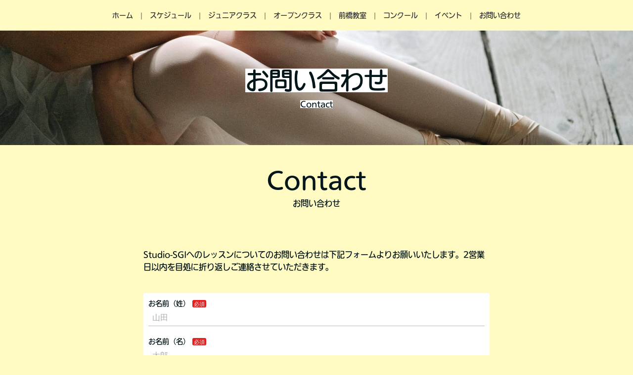

--- FILE ---
content_type: text/html; charset=UTF-8
request_url: https://studio-sgi.com/contact
body_size: 3960
content:
<!DOCTYPE html>
<html>
<head prefix="og: http://ogp.me/ns# fb: http://ogp.me/ns/fb# website: http://ogp.me/ns/website#"><meta charset="utf-8">
<title>お問い合わせ</title>
<meta name="description" content="西荻窪駅徒歩1分のバレエスタジオSGIへのレッスンに関する問い合わせはこちらからお願いいたします。">
<meta name="viewport" content="width=device-width, initial-scale=1">
<link href="//assets.peraichi.com/template_root/v2/template_files/css/style.css?1769084344" rel="stylesheet">
<link href="//assets.peraichi.com/template_root/v2/template_files/css/preset-pale.css?1769084344" rel="stylesheet">
<link href="//assets.peraichi.com/template_root/v2/template_files/css/theme/cute.css?1769084344" rel="stylesheet" id="js-theme-css-file" data-filename="cute.css">

<script src="//assets.peraichi.com/js/const_common.js"></script><script src="//assets.peraichi.com/js/const_env.js"></script><script src="//webfont.fontplus.jp/accessor/script/fontplus.js?5qoPx6QyJ8k%3D&aa=1" charset="utf-8"></script>
<link rel="icon" href="//cdn.peraichi.com/favicon.ico">
<meta property="og:image" content="https://cdn.peraichi.com/userData/fd58a63d-3a41-4b63-b1a4-bcdcac7579ec/ogp/1572617.png">
<meta property="og:url" content="https://studio-sgi.com/contact">
<meta property="og:title" content="お問い合わせ">
<meta property="og:site_name" content="お問い合わせ">
<meta property="og:description" content="西荻窪駅徒歩1分のバレエスタジオSGIへのレッスンに関する問い合わせはこちらからお願いいたします。"><script type="text/javascript" src="//assets.peraichi.com/js/libs/lazysizes.min.js?1769084342"></script><script type="text/javascript" src="//assets.peraichi.com/js/lazyLoad.js?1769084342"></script><script type="text/javascript" src="//assets.peraichi.com/cjs/dist/peraichi_setting.js?1769084631"></script>
<link rel="canonical" href="https://studio-sgi.com/contact/" /><link rel="stylesheet" type="text/css" href="https://s3-ap-northeast-1.amazonaws.com/s3.peraichi.com/pageCustomStylesheets/1572617/themeColor_1687439433.css"><style type="text/css">.pera1-form .hp { display:none !important; visibility:hidden !important; }</style>
<script src="https://captcha.peraichi.com/js/captcha.production.js"></script><script src="//assets.peraichi.com/js/custom_captcha.js"></script></head>
  <body class="theme-blank theme-custom fp_fp-iwa_udr_go_pro-md template-theme-cute" data-template-name="blank" style="overflow: auto; padding-top: 0px;" data-is-available-on-template-theme="true" data-is-initial-val-of-template-theme="28" data-theme-color="{&quot;mainColor&quot;:&quot;#61C1BE&quot;,&quot;fontColor&quot;:null,&quot;bodyColor&quot;:&quot;#FFFBC3&quot;}">
        <div class="pera1-section block" data-structure="b-nav-sp-unfold" data-block-name="フッターメニュー" data-optional-block-settings-key="0" id="section-41">
  <div class="section">
    <div class="m_navigation p-m_navigation u-align-left pera1-editable" data-pera1-type="navigation" data-bgcolor="" style="text-align: center;">
      <div class="c-wrapper">
        <div class="c-inner c-inner--vertical u-pbsm">
          <div class="p-navigation middle-xs">
            <ul class="m_navigationMenu p-m_navigationMenu p-nav-sp-unfold u-fslg font-size-14px" data-textcolor="#333" data-separation="bar" style="color: rgb(51, 51, 51);"><li><a href="https://studio-sgi.com" target="_self">ホーム</a></li><li><a href="https://studio-sgi.com/schedule" target="_self">スケジュール</a></li><li><a href="https://studio-sgi.com/juniorclass" target="_self">ジュニアクラス</a></li><li><a href="https://studio-sgi.com/openclass" target="_self">オープンクラス</a></li><li><a href="https://studio-sgi.com/maebashi" target="_self">前橋教室</a></li><li><a href="https://studio-sgi.com/concours" target="_self">コンクール</a></li><li><a href="https://studio-sgi.com/events" target="_self">イベント</a></li><li><a href="https://studio-sgi.com/contact" target="_self">お問い合わせ</a></li></ul>
          </div>
        </div>
      </div>
    </div>
  </div>
</div><div class="pera1-section block" data-structure="b-heading-lowerpage-title" data-block-name="見出し(下層ページタイトル)" id="section-30" data-optional-block-settings-key="1">
  <div class="c-bg-img c-bg-img--cover pera1-bg-editable" style="background-image: url(&quot;//cdn.peraichi.com/userData/fd58a63d-3a41-4b63-b1a4-bcdcac7579ec/img/64919dbaa58a2/original.jpg&quot;); background-repeat: no-repeat; background-position: center center; background-size: cover;" data-bg-key="0">
    <div class="c-wrapper u-ptsm u-ptxs--sp u-pbsm u-pbxs--sp">
      <div class="c-inner c-inner--xl c-inner--vertical c-inner--one-elem">
        <div class="c-heading u-align-center pera1-removable">
          <h2 data-custom-pc-fontsize="48px" data-structure="e-heading" class="pera1-editable"><div><span style="background-color: #ffffff;"><strong>お問い合わせ</strong></span></div></h2>
        </div>
        <div class="u-fssm--sp-sm u-align-center u-mtxs pera1-removable">
          <div data-custom-pc-fontsize="16px" data-structure="e-text" class="pera1-editable"><div><span style="background-color: #ffffff;">Contact</span></div></div>
        </div>
      </div>
    </div>
  </div>
</div><div class="pera1-section block" data-structure="b-article" data-block-name="上画像" id="section-35" data-optional-block-settings-key="2">
  <div class="c-bg-img c-bg-img--cover pera1-bg-editable" data-bg-key="1">
    <div class="c-wrapper u-align-center">
      <div class="c-inner c-inner--lg c-inner--vertical">
        <div class="c-heading c-heading--block-main u-mbmd pera1-removable">
          <h2 data-structure="e-heading" data-custom-pc-fontsize="22px" class="pera1-editable"><strong><span data-custom-pc-fontsize="48px">Contact</span><br><span style="font-size: 16px;">お問い合わせ</span></strong></h2>
        </div>
        
        
        
      </div>
    </div>
  </div>
</div><div class="s_form_premium pera1-section block" data-structure="b-form-contact--personal" data-block-name="お問い合わせフォーム（個人向け）" id="section-40" data-optional-block-settings-key="3">
  <div class="c-bg-img c-bg-img--cover pera1-bg-editable" data-bg-key="2">
    <div class="c-wrapper c-wrapper--sm">
      <div class="c-inner c-inner--lg c-inner--one-elem c-inner--vertical">
        
        <div class="u-mblg u-mbsm--sp pera1-removable">
          <div data-structure="e-text" class="pera1-editable"><div><span data-custom-pc-fontsize="16px">Studio-SGIへのレッスンについてのお問い合わせは下記フォームよりお願いいたします。2営業日以内を目処に折り返しご連絡させていただきます。</span></div></div>
        </div>
        <div class="p-form-simple c-form m_form">
          <div class="c-inner c-inner--sm c-inner--one-elem">
            <div class="only-edit"><i class="fa fa-info-circle"></i>フォームから送信された内容はマイページの「フォーム」ボタンから確認できます。</div>
            <form class="pera1-form" id="customform" method="post" action="/posts/complete"><div class="form-group"><label class="col-sm-4 control-label hp">Message</label><div class="col-sm-8 form_inputs hp"><input type="text" class="form-control form_input" name="message"></div></div>
              <div class="pera1-editable" data-pera1-type="custom_form"><div class="form">
        <div class="form-group" data-elem-name="formInputCustomText">
            <label class="col-sm-3 control-label customFormGroup_ttl_required">お名前（姓）</label>
            <div class="col-sm-8 form_inputs">
                <input class="form-control form_input" type="text" placeholder="山田" name="userData[お名前（姓）]" required="" data-input-category-name="name_last"><input type="hidden" value="お名前（姓）" name="system[name_last]">
            </div>
        </div>
    
        <div class="form-group" data-elem-name="formInputCustomText">
            <label class="col-sm-3 control-label customFormGroup_ttl_required">お名前（名）</label>
            <div class="col-sm-8 form_inputs">
                <input class="form-control form_input" type="text" placeholder="太郎" name="userData[お名前（名）]" required="" data-input-category-name="name_first"><input type="hidden" value="お名前（名）" name="system[name_first]">
            </div>
        </div>
    
        <div class="form-group" data-elem-name="formInputCustomText">
            <label class="col-sm-3 control-label customFormGroup_ttl_required">フリガナ（セイ）</label>
            <div class="col-sm-8 form_inputs">
                <input class="form-control form_input" type="text" placeholder="ヤマダ" name="userData[フリガナ（セイ）]" required="" data-input-category-name="name_katakana_last"><input type="hidden" value="フリガナ（セイ）" name="system[name_katakana_last]">
            </div>
        </div>
    
        <div class="form-group" data-elem-name="formInputCustomText">
            <label class="col-sm-3 control-label customFormGroup_ttl_required">フリガナ（メイ）</label>
            <div class="col-sm-8 form_inputs">
                <input class="form-control form_input" type="text" placeholder="タロウ" name="userData[フリガナ（メイ）]" required="" data-input-category-name="name_katakana_first"><input type="hidden" value="フリガナ（メイ）" name="system[name_katakana_first]">
            </div>
        </div>
    
        <div class="form-group" data-elem-name="formInputCustomText">
            <label class="col-sm-3 control-label customFormGroup_ttl_required">メールアドレス</label>
            <div class="col-sm-8 form_inputs">
                <input class="form-control form_input" type="email" placeholder="xxxx@example.com" name="userData[メールアドレス]" required="" data-input-category-name="mail_address"><div style="padding-top: 5px;"><input type="checkbox" name="is_mail_magazine_send" value="true" checked>  送信したメールアドレスでお知らせ配信に登録する</div><input type="hidden" value="メールアドレス" name="system[mail_address]">
            </div>
            <input type="hidden" value="メールアドレス" name="system[replyToKey]">
        </div>
    
        <div class="form-group" data-elem-name="formInputCustomText">
            <label class="col-sm-3 control-label customFormGroup_ttl_required">お問い合わせ種別</label>
            <div class="col-sm-8">
                <select class="form-control form_inputs" name="userData[お問い合わせ種別]" required="">
                    
                        <option class="form_input" value="レッスンについて">レッスンについて</option>
                    
                        <option class="form_input" value="その他">その他</option>
                    
                </select>
            </div>
        </div>
    
        <div class="form-group" data-elem-name="formInputCustomText">
            <label class="col-sm-3 control-label customFormGroup_ttl_required">お問い合わせ内容</label>
            <div class="col-sm-8 form_inputs">
                <textarea rows="4" cols="40" class="col-sm-8 form_input form-control" placeholder="" name="userData[お問い合わせ内容]" required="" data-input-category-name="inquiry"></textarea><input type="hidden" value="お問い合わせ内容" name="system[inquiry]">
            </div>
        </div>
    </div></div>
              <div class="u-align-center u-mtmd">
                <div class="form-group">
                  <input class="form-control" id="formLandingPageId" type="hidden" value="1572617" name="landing_page_id">
                  <input id="formSubmit" type="submit" style="display:none">
                  <div class="c-btn">
                    <div class="btn-customform-submit pera1-editable">送信</div>
                  </div>
                </div>
              </div>
              
            <input type="hidden" name="token" value="8384baf208acb951c304f680c83af4a18d5633ec418d35fbf3fce7e1a3f2a15a"><input type="hidden" name="_csrfToken" autocomplete="off" value="opy44Zb+04/o/plorSrSH/fnSb4wfV5EnROipKlxIMqMD123TTYC7r6EPKVoge+9tzqkLdcWK+9apnRTNqe2dFBXnUj9PGHmktZ+3QkYO3H5K5uUy0MV+ek+b9N6ATXai7dfxArn3o+GCscc4CMY2w=="></form>
          </div>
        </div>
      </div>
    </div>
  </div>
</div><div class="p-hr--blank-space-large pera1-section block" data-structure="b-hr--blank-space-large" data-block-name="余白(大・80px)" id="section-37" data-optional-block-settings-key="4">
  <div class="only-edit u-align-center"><i class="fa fa-info-circle"></i> 余白(80px)</div>
  <div class="c-bg-img c-bg-img--cover pera1-bg-editable" data-bg-key="3">
    <div class="p-hr--blank-space-large__inner c-inner c-inner--lg c-inner--one-elem c-inner--vertical"></div>
  </div>
</div><div class="pera1-section block" data-structure="b-hr-solid" data-block-name="区切り線(実線1px)" id="section-26" data-optional-block-settings-key="5">
  <div class="c-bg-img c-bg-img--cover pera1-bg-editable" data-bg-key="4">
    <div class="c-inner c-inner--md c-inner--one-elem c-inner--vertical">
      <hr class="c-hr-solid" data-structure="e-hr-solid">
    </div>
  </div>
</div><div class="pera1-section block" data-structure="b-nav-sp-unfold" data-block-name="フッターメニュー" id="section-23" data-optional-block-settings-key="6">
  <div class="section">
    <div class="m_navigation p-m_navigation u-align-left pera1-editable" data-pera1-type="navigation" data-bgcolor="" style="text-align: center;">
      <div class="c-wrapper">
        <div class="c-inner c-inner--vertical u-pbsm">
          <div class="p-navigation middle-xs">
            <ul class="m_navigationMenu p-m_navigationMenu p-nav-sp-unfold u-fslg font-size-14px" data-textcolor="#333" data-separation="bar" style="color: rgb(51, 51, 51);"><li><a href="https://studio-sgi.com" target="_self">ホーム</a></li><li><a href="https://studio-sgi.com/schedule" target="_self">スケジュール</a></li><li><a href="https://studio-sgi.com/juniorclass" target="_self">ジュニアクラス</a></li><li><a href="https://studio-sgi.com/openclass" target="_self">オープンクラス</a></li><li><a href="https://studio-sgi.com/maebashi" target="_self">前橋教室</a></li><li><a href="https://studio-sgi.com/concours" target="_self">コンクール</a></li><li><a href="https://studio-sgi.com/events" target="_self">イベント</a></li><li><a href="https://studio-sgi.com/contact" target="_self">お問い合わせ</a></li></ul>
          </div>
        </div>
      </div>
    </div>
  </div>
</div><div class="pera1-section block" data-structure="b-article-img-left" data-block-name="左画像" id="section-27" data-optional-block-settings-key="7">
  <div class="c-bg-img c-bg-img--cover pera1-bg-editable" data-bg-key="5">
    <div class="c-wrapper">
      <div class="c-inner c-inner--lg c-inner--vertical">
        
        <div class="grid-wrapper grid-wrapper--full">
          <div class="row row-item-gutter--lg">
            
            <div class="col-xs-12 col-sm">
              
              
              <div class="u-mbmd p-article-main-text pera1-removable">
                <div data-structure="e-text" class="pera1-editable"><div style="text-align: center;">バレエスタジオSGI　│　〒167-0042 東京都杉並区西荻北２丁目２−６日恵ビルB1　│　Email: studio.sgi@gmail.com</div></div>
              </div>
              
            </div>
          </div>
        </div>
      </div>
    </div>
  </div>
</div><div class="s_footer-peraichi pera1-section block" data-structure="b-footer" data-block-name="フッター" id="section-1" data-optional-block-settings-key="8">
          <div class="c-bg-img c-bg-img--cover pera1-bg-editable" data-bg-key="6">
            <div class="c-wrapper c-wrapper">
              <div class="p-footer__inner">
                <div class="u-align-center">
                      <div data-structure="e-text" class="pera1-editable"><div>Copyright　Studio-SGI</div></div>
                </div>
              </div>
            </div>
          </div>
        </div>










































































<script id="tmpl_nav" type="text/x-template">
          <ul class="nav nav-pills nav-stacked">
          <% _.each(sections, function(section) { %>
          <li><a href="#<%= section.id %>"><%= section.name %></a></li>
          <% }) %>
          </ul>
        </script>
<script id="template_html" type="text/x-template"></script><input type="hidden" value="https://captcha.peraichi.com/valid/" name="urlValidCaptcha"><script src="https://analytics.peraichi.com/scripts/beacon.min.js?tracking_codes=ZaAn4UB08gIxL46"></script></body></html>

--- FILE ---
content_type: text/css
request_url: https://assets.peraichi.com/template_root/v2/template_files/css/theme/cute.css?1769084344
body_size: 6299
content:
@charset "UTF-8";

/*
Theme Jp Name: かわいい・キュート
Theme En Name: kawaii_cute
Description: かわいい・キュートなイメージのテーマです
Version: 1.0
*/
/*
全体のフォントcolor指定
下記カラー指定はフォント指定で打ち消される想定
*/
body {
    color: #544141;
    background-color: #fff6fe;
    --block-bg-color: #fff6fe;
}

/* 共通要素指定  */
/* ボタンの共通設定 */
.c-btn a,
.c-btn input,
.c-btn .btn-customform-submit,
.c-btn button {
    border-radius: 100px;
    color: #fff;
    background-color: #d1a3b4;
}

.c-btn--ghost a,
.c-btn--ghost input,
.c-btn--ghost .btn-customform-submit,
.c-btn--ghost button {
    background-color: transparent;
}

/* 見出しの共通設定 */
/* .c-heading h2 {
    font-family: 'Dancing Script', cursive;
} */
.c-heading .p-heading-put-on-bdr__inner:before,
.c-heading .p-heading-put-on-bdr__inner:after {
    background-color: #d1a3b4;
}

/* ブロックで使用されているカラーをテーマのカラーに変更 */
/* 共通設定 */
.c-btn--ghost a,
.c-btn--ghost input,
.c-btn--ghost .btn-customform-submit,
.c-btn--ghost button {
    color: #c489a0;
    border: 2px solid #c489a0;
}

.c-border,
.c-heading {
    border-color: #c489a0;
}

.c-img-icon {
    background-color: #c489a0;
}

.c-hr-solid,
.c-hr-dashed,
.c-hr-dotted,
.c-hr-double {
    border-color: #c489a0;
}

.c-bg-grad {
    background-image: -webkit-linear-gradient(right, rgba(189, 123, 182, 0.9), rgba(189, 123, 127, 0.9));
    background-image: linear-gradient(to left, rgba(189, 123, 182, 0.9), rgba(189, 123, 127, 0.9));
}

.c-symbol {
    background-color: #c489a0;
}

.c-form .file-upload-btn {
    border-color: #c489a0;
    color: #c489a0;
}

/* ブロックごとの個別設定 */
/* メイン */
div[data-structure="b-main-set-3--center"] .p-main-set-3--center {
    border: 10px solid #c489a0;
}

div[data-structure="b-main-set-3--center"] .p-main-set-3--center__subhead {
    color: #fff;
    background-color: #c489a0;
}

div[data-structure="b-main-set-3--center"] .p-main-set-3--center__period {
    border: 2px solid #c489a0;
    color: #c489a0;
}

div[data-structure="b-main-set-3--center"] .p-main-set-3--center__main {
    color: #c489a0;
}

div[data-structure="b-main-campaign"] .p-main-campaign__tag {
    background: #c489a0;
}

/* 見出し */
div[data-structure="b-header-logo-img-2"] .p-header--theme-color,
div[data-structure="b-heading-marker"] .p-heading-marker:after,
div[data-structure="b-heading-put-on-bdr"] .p-heading-put-on-bdr__inner:before,
div[data-structure="b-heading-put-on-bdr"] .p-heading-put-on-bdr__inner:after,
div[data-structure="b-heading-balloon--invert"] .p-heading-balloon--invert,
div[data-structure="b-heading-arrow"] .p-heading-arrow--v2,
div[data-structure="b-heading-arrow--has-subtext"] .p-heading-arrow--v2,
div[data-structure="b-premium-heading-grad"] .p-premium-heading-grad__inner,
div[data-structure="b-premium-heading-icon"] .p-heading-put-on-bdr__inner:before,
div[data-structure="b-premium-heading-icon"] .p-heading-put-on-bdr__inner:after {
    background-color: #c489a0;
}

div[data-structure="b-heading-arrow--has-subtext"] .p-heading-arrow--v2:before,
div[data-structure="b-heading-balloon--invert"] .p-heading-balloon--invert:after,
div[data-structure="b-heading-arrow"] .p-heading-arrow--v2:before {
    border-top-color: #c489a0;
}

div[data-structure="b-heading-btm-bdr"] .p-heading-btm-bdr:after {
    border-top: 2px solid #c489a0;
}

div[data-structure="b-heading-has--accent"] .p-heading-has--accent-subtitle:before {
    background: #c489a0;
}

div[data-structure="b-heading-has--accent"] .p-heading-has--accent-subtitle {
    color: #544141;
}

div[data-structure="b-heading-accent"] .p-heading-accent:before {
    background: #c489a0;
}

div[data-structure="b-heading-accent"] .p-heading-accent:after {
    background: #edf3ef;
}

div[data-structure="b-heading-double-bdr--updown"] .p-heading-double-bdr--updown:before {
    border-top: 2px solid #c489a0;
    border-bottom: 1px solid #c489a0;
}

div[data-structure="b-heading-double-bdr--updown"] .p-heading-double-bdr--updown:after {
    border-top: 1px solid #c489a0;
    border-bottom: 2px solid #c489a0;
}

div[data-structure="b-heading-origin-bdr--updown"] .c-hr-origin--2 {
    background-image: url("data:image/svg+xml,%3C%3Fxml%20version%3D%221.0%22%20encoding%3D%22utf-8%22%3F%3E%0A%3Csvg%20version%3D%221.1%22%20xmlns%3D%22http%3A//www.w3.org/2000/svg%22%20xmlns%3Axlink%3D%22http%3A//www.w3.org/1999/xlink%22%20x%3D%220px%22%0A%09%20y%3D%220px%22%20viewBox%3D%22-277%20400.9%2040%2040%22%20style%3D%22enable-background%3Anew%20-277%20400.9%2040%2040%3B%22%20xml%3Aspace%3D%22preserve%22%3E%0A%3Cstyle%20type%3D%22text/css%22%3E%0A%09.st0%7Bfill%3Argba(196, 137, 160, 0.99)%3B%7D%0A%3C/style%3E%0A%3Cg%3E%0A%09%3Cg%3E%0A%09%09%3Cpath%20class%3D%22st0%22%20d%3D%22M-265.9%2C417.5c-0.1-0.2-0.3-0.4-0.4-0.6c-0.1-0.1-0.2-0.2-0.3-0.3c-0.3-0.3-0.5-0.5-1%2C0%0A%09%09%09c-0.3%2C0.3-0.6%2C0.7-0.9%2C1c-0.3%2C0.3-0.7%2C0.6-1%2C0.9c-0.2%2C0.2-0.3%2C0.3-0.5%2C0.5c-0.4%2C0.3-0.7%2C0.8-1.1%2C1.1c-0.4%2C0.3-0.6%2C0.7-1%2C1%0A%09%09%09c-0.3%2C0.3-0.6%2C0.6-0.9%2C0.9c-0.4%2C0.4-0.8%2C0.8-1.4%2C1c-0.2%2C0.1-0.4%2C0.5-0.2%2C0.6c0.2%2C0.2%2C0.5%2C0.5%2C0.7%2C0.7c0.3%2C0.3%2C0.8%2C0.5%2C0.7%2C1.1%0A%09%09%09c0.5%2C0.1%2C0.5%2C0.1%2C0.7-0.3c0%2C0%2C0-0.1%2C0-0.1c0.7-0.7%2C1.3-1.4%2C2-2.2c0.2-0.3%2C0.5-0.5%2C0.7-0.7c0.3-0.3%2C0.7-0.6%2C1-0.9%0A%09%09%09c0.3-0.3%2C0.5-0.6%2C0.8-0.8c0.5-0.5%2C1-0.9%2C1.5-1.3c0.2-0.2%2C0.5-0.3%2C0.7-0.4c0.2-0.1%2C0.3-0.2%2C0.3-0.4%0A%09%09%09C-265.5%2C417.9-265.8%2C417.8-265.9%2C417.5z%22/%3E%0A%09%3C/g%3E%0A%09%3Cg%3E%0A%09%09%3Cpath%20class%3D%22st0%22%20d%3D%22M-252.8%2C417.5c-0.1-0.2-0.3-0.4-0.4-0.6c-0.1-0.1-0.2-0.2-0.3-0.3c-0.3-0.3-0.5-0.5-1%2C0%0A%09%09%09c-0.3%2C0.3-0.6%2C0.7-0.9%2C1c-0.3%2C0.3-0.7%2C0.6-1%2C0.9c-0.2%2C0.2-0.3%2C0.3-0.5%2C0.5c-0.4%2C0.3-0.7%2C0.8-1.1%2C1.1c-0.4%2C0.3-0.6%2C0.7-1%2C1%0A%09%09%09c-0.3%2C0.3-0.6%2C0.6-0.9%2C0.9c-0.4%2C0.4-0.8%2C0.8-1.4%2C1c-0.2%2C0.1-0.4%2C0.5-0.2%2C0.6c0.2%2C0.2%2C0.5%2C0.5%2C0.7%2C0.7c0.3%2C0.3%2C0.8%2C0.5%2C0.7%2C1.1%0A%09%09%09c0.5%2C0.1%2C0.5%2C0.1%2C0.7-0.3c0%2C0%2C0-0.1%2C0-0.1c0.7-0.7%2C1.3-1.4%2C2-2.2c0.2-0.3%2C0.5-0.5%2C0.7-0.7c0.3-0.3%2C0.7-0.6%2C1-0.9%0A%09%09%09c0.3-0.3%2C0.5-0.6%2C0.8-0.8c0.5-0.5%2C1-0.9%2C1.5-1.3c0.2-0.2%2C0.5-0.3%2C0.7-0.4c0.2-0.1%2C0.3-0.2%2C0.3-0.4%0A%09%09%09C-252.4%2C417.9-252.7%2C417.8-252.8%2C417.5z%22/%3E%0A%09%3C/g%3E%0A%09%3Cg%3E%0A%09%09%3Cpath%20class%3D%22st0%22%20d%3D%22M-239.8%2C417.5c-0.1-0.2-0.3-0.4-0.4-0.6c-0.1-0.1-0.2-0.2-0.3-0.3c-0.3-0.3-0.5-0.5-1%2C0%0A%09%09%09c-0.3%2C0.3-0.6%2C0.7-0.9%2C1c-0.3%2C0.3-0.7%2C0.6-1%2C0.9c-0.2%2C0.2-0.3%2C0.3-0.5%2C0.5c-0.4%2C0.3-0.7%2C0.8-1.1%2C1.1c-0.4%2C0.3-0.6%2C0.7-1%2C1%0A%09%09%09c-0.3%2C0.3-0.6%2C0.6-0.9%2C0.9c-0.4%2C0.4-0.8%2C0.8-1.4%2C1c-0.2%2C0.1-0.4%2C0.5-0.2%2C0.6c0.2%2C0.2%2C0.5%2C0.5%2C0.7%2C0.7c0.3%2C0.3%2C0.8%2C0.5%2C0.7%2C1.1%0A%09%09%09c0.5%2C0.1%2C0.5%2C0.1%2C0.7-0.3c0%2C0%2C0-0.1%2C0-0.1c0.7-0.7%2C1.3-1.4%2C2-2.2c0.2-0.3%2C0.5-0.5%2C0.7-0.7c0.3-0.3%2C0.7-0.6%2C1-0.9%0A%09%09%09c0.3-0.3%2C0.5-0.6%2C0.8-0.8c0.5-0.5%2C1-0.9%2C1.5-1.3c0.2-0.2%2C0.5-0.3%2C0.7-0.4c0.2-0.1%2C0.3-0.2%2C0.3-0.4%0A%09%09%09C-239.3%2C417.9-239.6%2C417.8-239.8%2C417.5z%22/%3E%0A%09%3C/g%3E%0A%3C/g%3E%0A%3C/svg%3E");
}

div[data-structure="b-heading-dogear"] .p-heading-dogear,
div[data-structure="b-heading-balloon"] .p-heading-balloon {
    background-color: #debcc9;
}

div[data-structure="b-heading-dogear"] .p-heading-dogear:after {
    border-color: #fbfbfc #fbfbfc #c489a0 #c489a0;
}

div[data-structure="b-heading-balloon--ghost"] .p-heading-balloon--ghost:before {
    border-top: 15px solid #c489a0;
}

div[data-structure="b-heading-balloon"] .p-heading-balloon:after {
    border-top: 15px solid #debcc9;
}

div[data-structure="b-heading-ribbon"] .p-heading-ribbon {
    background-image: -webkit-linear-gradient(transparent 8%, #d5abbb 8%, #d5abbb 14%, transparent 14%, transparent 86%, #d5abbb 86%, #d5abbb 92%, transparent 92%), -webkit-linear-gradient(rgba(251, 250, 252, 0.75), rgba(251, 250, 252, 0)), -webkit-linear-gradient(45deg, transparent 40%, #debcc9 40%, #debcc9 60%, transparent 60%), -webkit-linear-gradient(white, white);
    background-image: linear-gradient(transparent 8%, #d5abbb 8%, #d5abbb 14%, transparent 14%, transparent 86%, #d5abbb 86%, #d5abbb 92%, transparent 92%), linear-gradient(rgba(251, 250, 252, 0.75), rgba(251, 250, 252, 0)), linear-gradient(45deg, transparent 40%, #debcc9 40%, #debcc9 60%, transparent 60%), linear-gradient(white, white);
}

div[data-structure="b-heading-ribbon"] .p-heading-ribbon:before {
    border-top-color: #debcc9;
    border-right-color: #debcc9;
    border-bottom-color: #debcc9;
}

div[data-structure="b-heading-ribbon"] .p-heading-ribbon__body:before,
div[data-structure="b-heading-ribbon"] .p-heading-ribbon__body:after {
    border-color: #cd9aae transparent transparent transparent;
}

div[data-structure="b-heading-ribbon"] .p-heading-ribbon:after {
    border-left-color: #debcc9;
    border-top-color: #debcc9;
    border-bottom-color: #debcc9;
}

div[data-structure="b-heading-ribbon--flat"] .p-heading-ribbon--flat {
    background: #c489a0;
}

div[data-structure="b-heading-ribbon--flat"] .p-heading-ribbon--flat:before {
    border-top-color: #bf7f98;
    border-right-color: #bf7f98;
    border-bottom-color: #bf7f98;
}

div[data-structure="b-heading-ribbon--flat"] .p-heading-ribbon__body:before,
div[data-structure="b-heading-ribbon--flat"] .p-heading-ribbon__body:after {
    border-color: #cd9aae transparent transparent transparent;
}

div[data-structure="b-heading-ribbon--flat"] .p-heading-ribbon--flat:after {
    border-left-color: #bf7f98;
    border-top-color: #bf7f98;
    border-bottom-color: #bf7f98;
}

div[data-structure="b-premium-heading-grad"] .p-premium-heading-grad {
    background-color: #c489a0;
}

div[data-structure="b-premium-heading-grad"] .p-premium-heading-grad:before,
div[data-structure="b-premium-heading-grad"] .p-premium-heading-grad:after {
    background: rgba(0, 0, 0, 0.3);
}

div[data-structure="b-premium-heading-frame"] .p-premium-heading-frame {
    background-color: #c489a0;
    box-shadow: inset 0 0 0 5px #c489a0, inset 0 0 0 6px #fff;
}
div[data-structure="b-heading-arrow--bg"] .p-heading-arrow:not(.p-heading-arrow--v2):before,
div[data-structure="b-heading-arrow--bg"] .p-heading-arrow:not(.p-heading-arrow--v2):after {
    background-color: #fff6fe;
}

div[data-structure="b-heading-with-bracketed"] .p-heading-with-bracketed__inner:before {
    border-left: solid 2px #c389a0;
    border-top: solid 2px #c389a0;
    border-bottom: solid 2px #c389a0;
}
div[data-structure="b-heading-with-bracketed"] .p-heading-with-bracketed__inner:after {
    border-right: solid 2px #c389a0;
    border-top: solid 2px #c389a0;
    border-bottom: solid 2px #c389a0;
}
div[data-structure="b-heading-background-text"] .p-heading-background-text__sub {
    color: #debcc9;
}

/* 文章+画像 */
div[data-structure="b-article-has-number"] .p-article-has-number__ribbon,
div[data-structure="b-article-has-number"] .p-article-has-number__circle {
    background: #c489a0;
}

div[data-structure="b-article-has-tags"] .p-article-has-tags__tag,
div[data-structure="b-article-point"] .p-article-point__header,
div[data-structure="b-premium-cards-img-left"] .p-premium-cards-img-left__label,
div[data-structure="b-premium-profile-set"] .p-premium-profile__heading,
div[data-structure="b-premium-profile-set2"] .p-premium-profile__heading,
div[data-structure="b-premium-interview"] .p-premium-interview__heading {
    background-color: #c489a0;
}

div[data-structure="b-premium-profile-set"] .p-premium-profile__name {
    border-bottom: 1px solid #c489a0;
}

div[data-structure="b-premium-profile-set"] .p-premium-profile__subHeading,
div[data-structure="b-premium-profile-set2"] .p-premium-profile__subHeading {
    color: #c489a0;
}

div[data-structure="b-premium-interview"] .p-premium-interview__bottom {
    background-color: #e6cdd7;
}

/* 文章+画像(複数) */
div[data-structure="b-cards-voice-bordered"] .p-card-voice-bordered__img img,
div[data-structure="b-cards-voice-bordered"] .p-card-voice-bordered__img .pera1-clip-image {
    border: 3px solid #c489a0;
}

div[data-structure="b-cards-voice-bordered"] .p-card-voice-bordered {
    border-top: 4px solid #c489a0;
}

div[data-structure="b-premium-steps"] .p-premium-steps__item-header {
    background: #c489a0;
}

div[data-structure="b-premium-steps"] .p-premium-steps__item-num {
    color: #c489a0;
}

div[data-structure="b-premium-steps"] .p-premium-steps__item-img {
    box-shadow: #c489a0 0 0 0 3px;
}

div[data-structure="b-premium-steps"] .p-premium-steps__arrow:after {
    border-left: 15px solid #c489a0;
}
@media only screen and (min-width: 1px) and (max-width: 480px) {
    div[data-structure="b-premium-steps"] .p-premium-steps__arrow:after {
        border-left: 10px solid transparent;
        border-top: 15px solid #c489a0;
    }
}
div[data-structure="b-cards-img-left--with-table-2col"] .p-cards-img-left--with-table-2col__table {
    border: solid 1px #c489a0;
}

div[data-structure="b-cards-img-left--with-table-2col"] .p-cards-img-left--with-table-2col__table tr {
    border-bottom: dashed 1px #c489a0;
}

div[data-structure="b-cards-img-left--with-table-2col"] .p-cards-img-left--with-table-2col__table tr th:before {
    color: #c489a0;
}

div[data-structure="b-cards-img-left--with-table-2col"] .p-cards-img-left--with-table-2col__table tr:last-of-type {
    border-bottom: none;
}

/* ボタン */
div[data-structure="b-btn-set-3"] .u-color-theme-main {
    color: #c489a0;
}

div[data-structure="b-premium-btn"] .p-premium-btn a,
div[data-structure="b-premium-btn--type-2"] .p-premium-btn a,
div[data-structure="b-premium-btn--type-3"] .p-premium-btn a,
div[data-structure="b-premium-contact-set"] .p-premium-contact-set__btn a {
    background-color: #68c1d0;
}

div[data-structure="b-premium-btn-set-3"] .p-premium-btn-set-3__wrapper {
    background-color: #c489a0;
}

div[data-structure="b-premium-contact-set"] .p-premium-contact-set {
    border: 1px solid #c489a0;
    background-color: #c489a0;
}
div[data-structure="b-btn-contact"] .p-btn-contact.c-bg-img {
    background-color: #c489a0;
}

div[data-structure="b-btn-contact"] .p-btn-contact__contact-area-inner h2 {
    color: #c489a0;
}

div[data-structure="b-btn-contact"] .p-btn-contact__tel-wrapper {
    background-color: #f3d4df;
}

/* 決済 */
div[data-structure="b-order-ticket-2"] .u-color-theme-main,
div[data-structure="b-order-ticket-2"] .p-order-ticket-2__price,
div[data-structure="b-order-ticket"] .u-color-theme-main {
    color: #c489a0;
}

div[data-structure="b-order-cards-bordered--3col"] .p-order-card-bordered {
    border-top: 4px solid #c489a0;
}

div[data-structure="b-order-countdown"] .p-order-countdown.c-bg-img,
div[data-structure="b-order-countdown-button"] .p-order-countdown-button.c-bg-img {
    background-color: #c489a0;
}
div[data-structure="b-order-countdown"] .p-order-countdown__countdown-area-inner h2,
div[data-structure="b-order-countdown-button"] .p-order-countdown-button__countdown-area-inner h2 { 
    color: #c489a0;
}

/* 区切り線 */
div[data-structure="b-hr-origin"] .c-hr-origin {
    background-image: url("data:image/svg+xml,%3C%3Fxml%20version%3D%221.0%22%20encoding%3D%22utf-8%22%3F%3E%0A%3Csvg%20version%3D%221.1%22%20xmlns%3D%22http%3A//www.w3.org/2000/svg%22%20xmlns%3Axlink%3D%22http%3A//www.w3.org/1999/xlink%22%20x%3D%220px%22%0A%09%20y%3D%220px%22%20viewBox%3D%220%200%2040%2040%22%20style%3D%22enable-background%3Anew%200%200%2040%2040%3B%22%20xml%3Aspace%3D%22preserve%22%3E%0A%3Cstyle%20type%3D%22text/css%22%3E%0A%09.st0%7Bfill%3Argba(196, 137, 160, 0.99)%3B%7D%0A%3C/style%3E%0A%3Cpath%20class%3D%22st0%22%20d%3D%22M37.4%2C18.4c-0.8%2C0.4-1.5%2C0.9-2.3%2C1.4c-0.5%2C0.3-1.1%2C0.8-1.6%2C0.8c-0.8%2C0.1-1.6%2C0.8-2.4%2C0.3%0A%09c-0.6-0.3-1.2-0.2-1.7-0.2c-0.9%2C0-1.8-0.2-2.7-0.2c-0.8%2C0-1.6%2C0.2-2.4%2C0.2c-0.7%2C0-1.3%2C0-2-0.1c-0.6%2C0-1.3%2C0-1.9-0.2%0A%09c-1-0.4-1.9-1.3-2.9-2c-0.3-0.3-0.7-0.6-1.1-0.5c-0.6%2C0.1-1.1-0.3-1.7%2C0c-0.6%2C0.3-1.2%2C0.3-1.9%2C0.5c-0.6%2C0.2-1.2%2C0.7-1.8%2C0.9%0A%09c-0.7%2C0.2-1.3%2C0.4-1.9%2C0.9c-0.1%2C0.1-0.3%2C0.3-0.4%2C0.3c-0.4%2C0-0.7-0.2-1.1%2C0c-0.9%2C0.5-1.8%2C0.2-2.6%2C0.3c-0.3%2C0-0.6-0.3-1-0.5%0A%09c-1-0.6-2-1.2-3-1.8c-0.4-0.2-0.7-0.4-1.1-0.4v1.4c0.7%2C0.1%2C1.5%2C0.5%2C2.1%2C1.2c0.2%2C0.2%2C0.4%2C0.2%2C0.6%2C0.3c0.6%2C0.3%2C1.2%2C0.5%2C1.7%2C0.8%0A%09C4.7%2C22%2C4.8%2C22.1%2C5%2C22.1c0.6%2C0%2C1.1-0.1%2C1.7-0.1c0.6%2C0.1%2C1.2-0.1%2C1.8-0.5c0.1%2C0%2C0.1%2C0%2C0.2-0.1c0.6-0.2%2C1.2-0.4%2C1.8-0.6%0A%09c0.4-0.1%2C0.8-0.3%2C1.2-0.4c0.2-0.1%2C0.5-0.2%2C0.7-0.3c0%2C0%2C0.1-0.1%2C0.1-0.2c0.1-0.1%2C0.2-0.4%2C0.3-0.4c0.8-0.2%2C1.7-0.3%2C2.5-0.4%0A%09c0.3%2C0%2C0.5%2C0%2C0.8%2C0c0.5%2C0.2%2C1.1%2C0.3%2C1.6%2C0.7c0.8%2C0.6%2C1.6%2C1.3%2C2.5%2C1.5c0.7%2C0.2%2C1.5%2C0.4%2C2.2%2C0.4c0.7%2C0%2C1.4%2C0%2C2%2C0c0.5%2C0%2C1.1-0.2%2C1.6%2C0%0A%09c0.5%2C0.2%2C1-0.3%2C1.6-0.1c0.6%2C0.3%2C1.2%2C0%2C1.8%2C0c0.6%2C0%2C1.3%2C0.1%2C1.9%2C0.2c0.5%2C0%2C1%2C0.1%2C1.5%2C0c0.7-0.2%2C1.4-0.5%2C2.2-0.9%0A%09c0.8-0.4%2C1.6-1%2C2.4-1.4c0.8-0.4%2C2.6%2C0%2C2.6%2C0v-1.4c-0.5%2C0-0.8-0.2-1.3-0.1C38.3%2C18.2%2C37.8%2C18.2%2C37.4%2C18.4z%22/%3E%0A%3C/svg%3E");
}

div[data-structure="b-hr-svg--2"] .c-hr-origin--2 {
    background-image: url("data:image/svg+xml,%3C%3Fxml%20version%3D%221.0%22%20encoding%3D%22utf-8%22%3F%3E%0A%3Csvg%20version%3D%221.1%22%20xmlns%3D%22http%3A//www.w3.org/2000/svg%22%20xmlns%3Axlink%3D%22http%3A//www.w3.org/1999/xlink%22%20x%3D%220px%22%0A%09%20y%3D%220px%22%20viewBox%3D%22-277%20400.9%2040%2040%22%20style%3D%22enable-background%3Anew%20-277%20400.9%2040%2040%3B%22%20xml%3Aspace%3D%22preserve%22%3E%0A%3Cstyle%20type%3D%22text/css%22%3E%0A%09.st0%7Bfill%3Argba(196, 137, 160, 0.99)%3B%7D%0A%3C/style%3E%0A%3Cg%3E%0A%09%3Cg%3E%0A%09%09%3Cpath%20class%3D%22st0%22%20d%3D%22M-265.9%2C417.5c-0.1-0.2-0.3-0.4-0.4-0.6c-0.1-0.1-0.2-0.2-0.3-0.3c-0.3-0.3-0.5-0.5-1%2C0%0A%09%09%09c-0.3%2C0.3-0.6%2C0.7-0.9%2C1c-0.3%2C0.3-0.7%2C0.6-1%2C0.9c-0.2%2C0.2-0.3%2C0.3-0.5%2C0.5c-0.4%2C0.3-0.7%2C0.8-1.1%2C1.1c-0.4%2C0.3-0.6%2C0.7-1%2C1%0A%09%09%09c-0.3%2C0.3-0.6%2C0.6-0.9%2C0.9c-0.4%2C0.4-0.8%2C0.8-1.4%2C1c-0.2%2C0.1-0.4%2C0.5-0.2%2C0.6c0.2%2C0.2%2C0.5%2C0.5%2C0.7%2C0.7c0.3%2C0.3%2C0.8%2C0.5%2C0.7%2C1.1%0A%09%09%09c0.5%2C0.1%2C0.5%2C0.1%2C0.7-0.3c0%2C0%2C0-0.1%2C0-0.1c0.7-0.7%2C1.3-1.4%2C2-2.2c0.2-0.3%2C0.5-0.5%2C0.7-0.7c0.3-0.3%2C0.7-0.6%2C1-0.9%0A%09%09%09c0.3-0.3%2C0.5-0.6%2C0.8-0.8c0.5-0.5%2C1-0.9%2C1.5-1.3c0.2-0.2%2C0.5-0.3%2C0.7-0.4c0.2-0.1%2C0.3-0.2%2C0.3-0.4%0A%09%09%09C-265.5%2C417.9-265.8%2C417.8-265.9%2C417.5z%22/%3E%0A%09%3C/g%3E%0A%09%3Cg%3E%0A%09%09%3Cpath%20class%3D%22st0%22%20d%3D%22M-252.8%2C417.5c-0.1-0.2-0.3-0.4-0.4-0.6c-0.1-0.1-0.2-0.2-0.3-0.3c-0.3-0.3-0.5-0.5-1%2C0%0A%09%09%09c-0.3%2C0.3-0.6%2C0.7-0.9%2C1c-0.3%2C0.3-0.7%2C0.6-1%2C0.9c-0.2%2C0.2-0.3%2C0.3-0.5%2C0.5c-0.4%2C0.3-0.7%2C0.8-1.1%2C1.1c-0.4%2C0.3-0.6%2C0.7-1%2C1%0A%09%09%09c-0.3%2C0.3-0.6%2C0.6-0.9%2C0.9c-0.4%2C0.4-0.8%2C0.8-1.4%2C1c-0.2%2C0.1-0.4%2C0.5-0.2%2C0.6c0.2%2C0.2%2C0.5%2C0.5%2C0.7%2C0.7c0.3%2C0.3%2C0.8%2C0.5%2C0.7%2C1.1%0A%09%09%09c0.5%2C0.1%2C0.5%2C0.1%2C0.7-0.3c0%2C0%2C0-0.1%2C0-0.1c0.7-0.7%2C1.3-1.4%2C2-2.2c0.2-0.3%2C0.5-0.5%2C0.7-0.7c0.3-0.3%2C0.7-0.6%2C1-0.9%0A%09%09%09c0.3-0.3%2C0.5-0.6%2C0.8-0.8c0.5-0.5%2C1-0.9%2C1.5-1.3c0.2-0.2%2C0.5-0.3%2C0.7-0.4c0.2-0.1%2C0.3-0.2%2C0.3-0.4%0A%09%09%09C-252.4%2C417.9-252.7%2C417.8-252.8%2C417.5z%22/%3E%0A%09%3C/g%3E%0A%09%3Cg%3E%0A%09%09%3Cpath%20class%3D%22st0%22%20d%3D%22M-239.8%2C417.5c-0.1-0.2-0.3-0.4-0.4-0.6c-0.1-0.1-0.2-0.2-0.3-0.3c-0.3-0.3-0.5-0.5-1%2C0%0A%09%09%09c-0.3%2C0.3-0.6%2C0.7-0.9%2C1c-0.3%2C0.3-0.7%2C0.6-1%2C0.9c-0.2%2C0.2-0.3%2C0.3-0.5%2C0.5c-0.4%2C0.3-0.7%2C0.8-1.1%2C1.1c-0.4%2C0.3-0.6%2C0.7-1%2C1%0A%09%09%09c-0.3%2C0.3-0.6%2C0.6-0.9%2C0.9c-0.4%2C0.4-0.8%2C0.8-1.4%2C1c-0.2%2C0.1-0.4%2C0.5-0.2%2C0.6c0.2%2C0.2%2C0.5%2C0.5%2C0.7%2C0.7c0.3%2C0.3%2C0.8%2C0.5%2C0.7%2C1.1%0A%09%09%09c0.5%2C0.1%2C0.5%2C0.1%2C0.7-0.3c0%2C0%2C0-0.1%2C0-0.1c0.7-0.7%2C1.3-1.4%2C2-2.2c0.2-0.3%2C0.5-0.5%2C0.7-0.7c0.3-0.3%2C0.7-0.6%2C1-0.9%0A%09%09%09c0.3-0.3%2C0.5-0.6%2C0.8-0.8c0.5-0.5%2C1-0.9%2C1.5-1.3c0.2-0.2%2C0.5-0.3%2C0.7-0.4c0.2-0.1%2C0.3-0.2%2C0.3-0.4%0A%09%09%09C-239.3%2C417.9-239.6%2C417.8-239.8%2C417.5z%22/%3E%0A%09%3C/g%3E%0A%3C/g%3E%0A%3C/svg%3E");
}

div[data-structure="b-hr-origin--3"] .c-hr-origin--3 {
    background-image: url("data:image/svg+xml,%3C%3Fxml%20version%3D%221.0%22%20encoding%3D%22utf-8%22%3F%3E%0A%3Csvg%20version%3D%221.1%22%20xmlns%3D%22http%3A//www.w3.org/2000/svg%22%20xmlns%3Axlink%3D%22http%3A//www.w3.org/1999/xlink%22%20x%3D%220px%22%0A%09%20y%3D%220px%22%20viewBox%3D%220%200%2040%2040%22%20style%3D%22enable-background%3Anew%200%200%2040%2040%3B%22%20xml%3Aspace%3D%22preserve%22%3E%0A%3Cstyle%20type%3D%22text/css%22%3E%0A%09.st0%7Bfill%3Argba(196, 137, 160, 0.99)%3B%7D%0A%3C/style%3E%0A%3Cg%3E%0A%09%3Cpath%20class%3D%22st0%22%20d%3D%22M33.6%2C22c-0.3%2C0.1-1.3-0.1-1.5-0.3c-0.5-0.5-1.1-0.9-1.5-1.5c-0.6-0.8-0.3-1.5%2C0-2c0.4-0.8%2C1.1-1.4%2C1.7-2%0A%09%09c0.7-0.6%2C1.6-0.4%2C2.4-0.4c0.7%2C0.1%2C1%2C0.8%2C1.1%2C1.3c0.2%2C0.6%2C0.3%2C1.5%2C0.2%2C2.1c-0.2%2C0.9-0.3%2C1.9-1.5%2C2.3C34.5%2C21.2%2C33.8%2C21.5%2C33.6%2C22z%22%0A%09%09/%3E%0A%09%3Cpath%20class%3D%22st0%22%20d%3D%22M19.6%2C21.4c-1.2-0.4-1.2-1.5-1.3-2.4c0-0.5%2C0.2-0.9%2C0.9-1.1c0.5-0.2%2C1-0.5%2C1.4-0.9c0.6-0.5%2C0.9-0.5%2C1.7-0.1%0A%09%09c0.1%2C0.1%2C0.3%2C0.1%2C0.4%2C0.1c0.7%2C0%2C1.1%2C0.5%2C1.2%2C1.1c0.2%2C1.1%2C0.1%2C2.1-0.8%2C3C22.8%2C21.3%2C20.5%2C21.7%2C19.6%2C21.4z%22/%3E%0A%09%3Cpath%20class%3D%22st0%22%20d%3D%22M8.3%2C21.9c-0.8%2C0.4-1.9%2C0-2.5-0.7c-0.4-0.5-1-1.2-0.6-2.1c0.3-0.7%2C0.2-1.6%2C1.1-1.9c0.4-0.2%2C0.7-0.5%2C1.2-0.1%0A%09%09c0.1%2C0.1%2C0.4%2C0.1%2C0.6-0.1c0.5-0.5%2C0.9-0.2%2C1.3%2C0.1c1.1%2C0.9%2C1.7%2C2%2C0.9%2C3.5C10%2C21.2%2C8.9%2C21.7%2C8.3%2C21.9z%22/%3E%0A%3C/g%3E%0A%3C/svg%3E");
}

div[data-structure="b-hr-origin--4"] .c-hr-origin--4 {
    background-image: url("data:image/svg+xml,%3C%3Fxml%20version%3D%221.0%22%20encoding%3D%22utf-8%22%3F%3E%0A%3Csvg%20version%3D%221.1%22%20xmlns%3D%22http%3A//www.w3.org/2000/svg%22%20xmlns%3Axlink%3D%22http%3A//www.w3.org/1999/xlink%22%20x%3D%220px%22%0A%09%20y%3D%220px%22%20viewBox%3D%22-277%20400.9%2040%2040%22%20style%3D%22enable-background%3Anew%20-277%20400.9%2040%2040%3B%22%20xml%3Aspace%3D%22preserve%22%3E%0A%3Cstyle%20type%3D%22text/css%22%3E%0A%09.st0%7Bfill%3Argba(196, 137, 160, 0.99)%3B%7D%0A%3C/style%3E%0A%3Cg%3E%0A%09%3Cg%3E%0A%09%09%3Cpath%20class%3D%22st0%22%20d%3D%22M-271.5%2C417.7c0%2C1.2%2C0.1%2C2.3%2C0.1%2C3.5c0%2C0.5-0.1%2C1-0.1%2C1.6c0%2C0.5%2C0%2C1.1%2C0.1%2C1.6c0.1%2C0.4-0.2%2C0.4-0.4%2C0.4%0A%09%09%09c-0.1%2C0-0.3-0.2-0.3-0.4c0-0.3%2C0-0.7%2C0-1c0-1.2%2C0-2.4%2C0-3.6c0-0.6-0.1-1.3-0.2-1.9c0-0.1%2C0-0.2%2C0-0.2c0-0.6%2C0.2-0.8%2C0.7-0.4%0A%09%09%09C-271.5%2C417.3-271.5%2C417.5-271.5%2C417.7C-271.5%2C417.6-271.5%2C417.6-271.5%2C417.7z%22/%3E%0A%09%3C/g%3E%0A%09%3Cg%3E%0A%09%09%3Cpath%20class%3D%22st0%22%20d%3D%22M-261.6%2C417.7c0%2C1.2%2C0.1%2C2.3%2C0.1%2C3.5c0%2C0.5-0.1%2C1-0.1%2C1.6c0%2C0.5%2C0%2C1.1%2C0.1%2C1.6c0.1%2C0.4-0.2%2C0.4-0.4%2C0.4%0A%09%09%09c-0.1%2C0-0.3-0.2-0.3-0.4c0-0.3%2C0-0.7%2C0-1c0-1.2%2C0-2.4%2C0-3.6c0-0.6-0.1-1.3-0.2-1.9c0-0.1%2C0-0.2%2C0-0.2c0-0.6%2C0.2-0.8%2C0.7-0.4%0A%09%09%09C-261.6%2C417.3-261.6%2C417.5-261.6%2C417.7C-261.6%2C417.6-261.6%2C417.6-261.6%2C417.7z%22/%3E%0A%09%3C/g%3E%0A%09%3Cg%3E%0A%09%09%3Cpath%20class%3D%22st0%22%20d%3D%22M-251.7%2C417.7c0%2C1.2%2C0.1%2C2.3%2C0.1%2C3.5c0%2C0.5-0.1%2C1-0.1%2C1.6c0%2C0.5%2C0%2C1.1%2C0.1%2C1.6c0.1%2C0.4-0.2%2C0.4-0.4%2C0.4%0A%09%09%09c-0.1%2C0-0.3-0.2-0.3-0.4c0-0.3%2C0-0.7%2C0-1c0-1.2%2C0-2.4%2C0-3.6c0-0.6-0.1-1.3-0.2-1.9c0-0.1%2C0-0.2%2C0-0.2c0-0.6%2C0.2-0.8%2C0.7-0.4%0A%09%09%09C-251.7%2C417.3-251.7%2C417.5-251.7%2C417.7C-251.7%2C417.6-251.7%2C417.6-251.7%2C417.7z%22/%3E%0A%09%3C/g%3E%0A%09%3Cg%3E%0A%09%09%3Cpath%20class%3D%22st0%22%20d%3D%22M-241.8%2C417.7c0%2C1.2%2C0.1%2C2.3%2C0.1%2C3.5c0%2C0.5-0.1%2C1-0.1%2C1.6c0%2C0.5%2C0%2C1.1%2C0.1%2C1.6c0.1%2C0.4-0.2%2C0.4-0.4%2C0.4%0A%09%09%09c-0.1%2C0-0.3-0.2-0.3-0.4c0-0.3%2C0-0.7%2C0-1c0-1.2%2C0-2.4%2C0-3.6c0-0.6-0.1-1.3-0.2-1.9c0-0.1%2C0-0.2%2C0-0.2c0-0.6%2C0.2-0.8%2C0.7-0.4%0A%09%09%09C-241.9%2C417.3-241.8%2C417.5-241.8%2C417.7C-241.8%2C417.6-241.8%2C417.6-241.8%2C417.7z%22/%3E%0A%09%3C/g%3E%0A%3C/g%3E%0A%3C/svg%3E%0A");
}

div[data-structure="b-hr-origin--5"] .c-hr-origin--5 {
    background-image: url("data:image/svg+xml,%3C%3Fxml%20version%3D%221.0%22%20encoding%3D%22utf-8%22%3F%3E%0A%3Csvg%20version%3D%221.1%22%20xmlns%3D%22http%3A//www.w3.org/2000/svg%22%20xmlns%3Axlink%3D%22http%3A//www.w3.org/1999/xlink%22%20x%3D%220px%22%0A%09%20y%3D%220px%22%20viewBox%3D%22-277%20400.9%2040%2040%22%20style%3D%22enable-background%3Anew%20-277%20400.9%2040%2040%3B%22%20xml%3Aspace%3D%22preserve%22%3E%0A%3Cstyle%20type%3D%22text/css%22%3E%0A%09.st0%7Bfill%3Argba(196, 137, 160, 0.99)%3B%7D%0A%3C/style%3E%0A%3Cpath%20class%3D%22st0%22%20d%3D%22M-241.7%2C420.3c-2%2C0.2-4%2C0.7-4.8%2C2.5c-0.4-0.5-0.9-1-1.3-1.5c-0.3-0.4-0.6-0.7-1-1.1c-0.7-0.7-1.3-1.4-2-2.1%0A%09c-0.8-0.8-2-1-3-1.5c-1.4-0.7-2.9-0.9-4.5-0.9c-1.1%2C0-2.2%2C0.2-3.2%2C0.3c-3.2%2C0.1-6.3%2C0.7-9.3%2C1.7c-1.3%2C0.4-2.6%2C0.9-3.6%2C1.9%0A%09c-0.6%2C0.6-1.4%2C1.5-2%2C2c-0.3%2C0.3-0.5%2C0.5-0.7%2C0.5l0%2C2c0.3%2C0%2C0.4-0.2%2C0.6-0.3c0.2-0.1%2C0.3-0.3%2C0.5-0.5c1.3-1.6%2C2.7-3.6%2C4.9-4.4%0A%09c1.4-0.5%2C2.8-1%2C4.3-1.3c1.5-0.3%2C3-0.5%2C4.6-0.7c1.3-0.1%2C2.6-0.2%2C4-0.2c1.7-0.1%2C3.2%2C0.6%2C4.8%2C1c0.7%2C0.1%2C1.4%2C0.8%2C1.9%2C1.3%0A%09c0.7%2C0.6%2C1.1%2C1.4%2C1.8%2C2c1.3%2C1.1%2C1.9%2C2.4%2C2.4%2C3.8c0.2%2C0.6%2C0.5%2C0.5%2C1%2C0.5c0.6-0.1%2C0.8-0.5%2C0.9-1c0.2-0.8%2C0.5-1.6%2C1.4-2.1%0A%09c0.2-0.1%2C0.4-0.3%2C0.7-0.4c0.7-0.2%2C1.5-0.6%2C2.3-0.6c1.8%2C0.2%2C3%2C1.1%2C3.3%2C2.7c0%2C0.1%2C0.1%2C0.2%2C0.3%2C0.3c0.2%2C0.1%2C0.3%2C0.1%2C0.5%2C0v-2.1%0A%09C-237.7%2C421-239.9%2C420.1-241.7%2C420.3z%22/%3E%0A%3C/svg%3E%0A");
}

div[data-structure="b-hr-origin--6"] .c-hr-origin--6 {
    background-image: url("data:image/svg+xml,%3C%3Fxml%20version%3D%221.0%22%20encoding%3D%22utf-8%22%3F%3E%0A%3Csvg%20version%3D%221.1%22%20id%3D%22%22%20xmlns%3D%22http%3A//www.w3.org/2000/svg%22%20xmlns%3Axlink%3D%22http%3A//www.w3.org/1999/xlink%22%20x%3D%220px%22%0A%09%20y%3D%220px%22%20viewBox%3D%220%200%2040%2040%22%20style%3D%22enable-background%3Anew%200%200%2040%2040%3B%22%20xml%3Aspace%3D%22preserve%22%3E%0A%3Cstyle%20type%3D%22text/css%22%3E%0Apath%7Bfill%3Argba(196, 137, 160, 0.99)%3B%7D%0A%3C/style%3E%0A%3Cpath%20d%3D%22M3.2%2C23.2L3.2%2C23.2c0.9-0.9%2C1.7-1.7%2C2.6-2.5c0.2-0.2%2C0.6-0.6%2C0.9-0.9c0.4-0.4%2C0.9-0.7%2C1.2-1c0.4-0.2%2C0.6-0.6%2C1-1%0A%09c0.6-0.5%2C1.2-1%2C2-1.5c0.2-0.2%2C0.6-0.4%2C0.9-0.5c0.2-0.1%2C0.4-0.2%2C0.4-0.4c0-0.4-0.4-0.6-0.5-0.9c-0.2-0.1-0.4-0.4-0.6-0.5%0A%09c-0.1-0.1-0.2-0.2-0.4-0.4c-0.4-0.4-0.6-0.6-1.2%2C0c-0.4%2C0.4-0.7%2C0.7-1.2%2C1.1c-0.4%2C0.4-0.9%2C0.7-1.4%2C1c-0.2%2C0.1-0.4%2C0.4-0.6%2C0.5%0A%09c-0.5%2C0.4-0.9%2C0.9-1.4%2C1.2C4.3%2C18%2C4%2C18.4%2C3.6%2C18.8c-0.4%2C0.4-0.7%2C0.7-1.2%2C1c-0.5%2C0.4-1%2C1-1.7%2C1.1c-0.2%2C0.1-0.5%2C0.5-0.2%2C0.7%0A%09s0.6%2C0.5%2C0.9%2C0.7c0.4%2C0.4%2C1%2C0.6%2C1%2C1.2C2.9%2C23.7%2C3%2C23.7%2C3.2%2C23.2z%20M1.6%2C21.7c-0.2-0.2-0.2-0.5%2C0-0.6c0.4-0.2%2C0.7-0.5%2C1-0.7%0A%09c0.4-0.2%2C0.7-0.6%2C1.1-1c0.9-0.7%2C1.7-1.6%2C2.6-2.3s1.7-1.4%2C2.6-2c0.4-0.2%2C0.6-0.6%2C1-0.9c0.1%2C0%2C0.2%2C0%2C0.4%2C0c0.4%2C0.2%2C0.6%2C0.6%2C0.9%2C1%0A%09c0.2%2C0.2%2C0.2%2C0.4-0.1%2C0.5c-0.9%2C0.6-1.9%2C1.2-2.6%2C2c-1%2C0.9-1.9%2C1.7-2.8%2C2.6C4.7%2C21%2C4%2C21.7%2C3.1%2C22.5c-0.1%2C0.1-0.2%2C0.1-0.5%2C0.4%0A%09C2.4%2C22.5%2C2%2C22.1%2C1.6%2C21.7z%22/%3E%0A%3Cpath%20d%3D%22M17%2C23.2L17%2C23.2c0.9-0.9%2C1.7-1.7%2C2.6-2.5c0.2-0.2%2C0.6-0.6%2C0.9-0.9c0.4-0.4%2C0.9-0.7%2C1.2-1c0.4-0.2%2C0.6-0.6%2C1-1%0A%09c0.6-0.5%2C1.2-1%2C2-1.5c0.2-0.2%2C0.6-0.4%2C0.9-0.5c0.2-0.1%2C0.4-0.2%2C0.4-0.4c0-0.4-0.4-0.6-0.5-0.9c-0.1-0.2-0.4-0.4-0.5-0.6%0A%09c-0.1-0.1-0.2-0.2-0.4-0.4c-0.4-0.4-0.6-0.6-1.2%2C0c-0.4%2C0.4-0.7%2C0.7-1.2%2C1.1c-0.4%2C0.4-0.9%2C0.7-1.4%2C1c-0.2%2C0.1-0.4%2C0.4-0.6%2C0.5%0A%09c-0.5%2C0.4-0.9%2C0.9-1.4%2C1.2c-0.5%2C0.4-0.9%2C0.7-1.2%2C1.1c-0.4%2C0.4-0.7%2C0.7-1.2%2C1c-0.5%2C0.4-1%2C1-1.7%2C1.1c-0.2%2C0.1-0.5%2C0.5-0.2%2C0.7%0A%09c0.2%2C0.2%2C0.6%2C0.5%2C0.9%2C0.7c0.4%2C0.4%2C1%2C0.6%2C1%2C1.2C16.6%2C23.7%2C16.7%2C23.7%2C17%2C23.2z%20M15.4%2C21.7c-0.2-0.2-0.2-0.5%2C0-0.6%0A%09c0.4-0.2%2C0.7-0.5%2C1-0.7c0.4-0.2%2C0.7-0.6%2C1.1-1c0.9-0.7%2C1.7-1.6%2C2.6-2.3c0.9-0.7%2C1.7-1.4%2C2.6-2c0.4-0.2%2C0.6-0.6%2C1-0.9%0A%09c0.1%2C0%2C0.2%2C0%2C0.4%2C0c0.4%2C0.2%2C0.6%2C0.6%2C0.9%2C1c0.2%2C0.2%2C0.2%2C0.4-0.1%2C0.5c-0.9%2C0.6-1.9%2C1.2-2.6%2C2c-1%2C0.9-1.9%2C1.7-2.8%2C2.6%0A%09c-0.9%2C0.7-1.6%2C1.5-2.5%2C2.2c-0.1%2C0.1-0.2%2C0.1-0.5%2C0.4C16.1%2C22.5%2C15.8%2C22.1%2C15.4%2C21.7z%22/%3E%0A%3Cpath%20d%3D%22M30.8%2C23.2L30.8%2C23.2c0.9-0.9%2C1.7-1.7%2C2.6-2.5c0.2-0.2%2C0.6-0.6%2C0.9-0.9c0.4-0.4%2C0.9-0.7%2C1.2-1c0.4-0.2%2C0.6-0.6%2C1-1%0A%09c0.6-0.5%2C1.2-1%2C2-1.5c0.2-0.2%2C0.6-0.4%2C0.9-0.5c0.2-0.1%2C0.4-0.2%2C0.4-0.4c0-0.4-0.4-0.6-0.5-0.9c-0.1-0.2-0.4-0.4-0.5-0.6%0A%09c-0.1-0.1-0.2-0.2-0.4-0.4c-0.4-0.4-0.6-0.6-1.2%2C0c-0.4%2C0.4-0.7%2C0.7-1.2%2C1.1c-0.4%2C0.4-0.9%2C0.7-1.4%2C1c-0.2%2C0.1-0.4%2C0.4-0.6%2C0.5%0A%09c-0.5%2C0.4-0.9%2C0.9-1.4%2C1.2c-0.5%2C0.4-0.9%2C0.7-1.2%2C1.1c-0.4%2C0.4-0.7%2C0.7-1.2%2C1c-0.5%2C0.4-1%2C1-1.7%2C1.1c-0.2%2C0.1-0.5%2C0.5-0.2%2C0.7%0A%09c0.2%2C0.2%2C0.6%2C0.5%2C0.9%2C0.7c0.4%2C0.4%2C1%2C0.6%2C1%2C1.2C30.4%2C23.7%2C30.6%2C23.7%2C30.8%2C23.2z%20M29.2%2C21.7c-0.2-0.2-0.2-0.5%2C0-0.6%0A%09c0.4-0.2%2C0.7-0.5%2C1-0.7c0.4-0.2%2C0.7-0.6%2C1.1-1c0.9-0.7%2C1.7-1.6%2C2.6-2.3s1.7-1.4%2C2.6-2c0.4-0.2%2C0.6-0.6%2C1-0.9c0.1%2C0%2C0.2%2C0%2C0.4%2C0%0A%09c0.4%2C0.2%2C0.6%2C0.6%2C0.9%2C1c0.2%2C0.2%2C0.2%2C0.4-0.1%2C0.5c-0.9%2C0.6-1.9%2C1.2-2.6%2C2c-1%2C0.9-1.9%2C1.7-2.8%2C2.6c-0.9%2C0.7-1.6%2C1.5-2.5%2C2.2%0A%09c-0.1%2C0.1-0.2%2C0.1-0.5%2C0.4C29.9%2C22.5%2C29.6%2C22.1%2C29.2%2C21.7z%22/%3E%0A%3C/svg%3E%0A");
}

/* リスト */
div[data-structure="b-list-faq-accordion"] .p-list-faq-accordion__title-area,
div[data-structure="b-list-faq-accordion-has-img"] .p-list-faq-accordion-has-img__title-area {
    border-bottom: solid 2px #c489a0;
}

div[data-structure="b-list-faq-accordion"] .p-list-faq-accordion__title-area:after,
div[data-structure="b-list-faq-accordion-has-img"] .p-list-faq-accordion-has-img__title-area:after,
div[data-structure="b-list-step"] .p-list-step {
    color: #c489a0;
}

div[data-structure="b-list-step"] .p-list-step__body {
    border-left: 1px solid #c489a0;
}

div[data-structure="b-premium-faq"] .p-premium-faq__icon--a {
    background-color: #c489a0;
}

div[data-structure="b-list-step-has-img"] .p-list-step-has-img .c-inner {
    border-color: #c489a0;
}

div[data-structure="b-list-step-has-img"] .c-heading--bdr-btm,
div[data-structure="b-sentence-grid-3col"] .c-heading--bdr-thin-btm,
div[data-structure="b-sentence-grid-2col"] .c-heading--bdr-thin-btm,
div[data-structure="b-sentence-grid-2col--compact"] .c-heading--bdr-thin-btm {
    border-bottom-color: #c489a0;
}

div[data-structure="b-list-step-has-img"] .p-list-step-has-img:not(:last-child) .c-border:before {
    border-top: 20px solid #c489a0;
}

div[data-structure="b-list-step-laterally"] .p-list-step-laterally__item {
    background: #c489a0;
}
div[data-structure="b-list-step-laterally"] .p-list-step-laterally__item:after {
    border-left: 29px solid #c489a0;
}
@media all and (min-width: 1px) and (max-width: 480px) {
    div[data-structure="b-list-step-laterally"] .p-list-step-laterally__item:after {
        border-top: 49px solid #c489a0;
        border-left: 179px solid transparent;
    }
}

/* 表 */
div[data-structure="b-table-comparison"] .p-table-comparison__th--accent {
    border: solid 2px #c489a0;
    background-color: #c489a0;
}

div[data-structure="b-table-comparison"] .p-table-comparison__td--accent {
    border: solid 2px #c489a0;
    background-color: #efdee4;
}

/* その他 */
div[data-structure="b-before-after"] .p-before-after__arrow-element:after {
    border-left: 26px solid #c489a0;
}

div[data-structure="b-before-after"] .p-before-after__arrow-element:before {
    border-left: 35px solid #c489a0;
}

div[data-structure="b-rectangle"] .p-others-rectangle__item-inner {
    color: #fff;
    background-color: #c489a0;
}

div[data-structure="b-shop-menu"] .p-others-shop-menu__label {
    background-color: #c489a0;
}

div[data-structure="b-timeline"] .p-others-timeline__date {
    color: #c489a0;
}

div[data-structure="b-premium-btn-set-2"] .p-premium-btn-set-2__heading {
    background-color: #c489a0;
}

div[data-structure="b-others-price-guide"] .p-others-price-guide__card {
    border: 3px solid #c489a0;
}
div[data-structure="b-others-price-guide"] .p-others-price-guide__plus-element {
    color: #c489a0;
}
div[data-structure="b-others-price-guide"] .p-others-price-guide__circle {
    background-color: #c489a0;
}
div[data-structure="b-others-conversational-text"] .p-others-conversational-text__myself-voice {
    background-color: #f3d4df;
    border: solid 1px #f3d4df;
}
div[data-structure="b-others-conversational-text"] .p-others-conversational-text__myself-voice:before {
    border-left: 10px solid #f3d4df;
}
div[data-structure="b-others-conversational-text"] .p-others-conversational-text__myself-voice:after {
    border-left: 10px solid #f3d4df;
}

/* 文章 */
div[data-structure="b-sentence-card"] .p-sentence-card {
    background-color: #fff;
    border: 1px solid #c489a0;
}

div[data-structure="b-premium-sentence-merit"] .p-premium-sentence-merit__header {
    border-bottom: 1px solid #c489a0;
}

div[data-structure="b-premium-sentence-merit"] .p-premium-sentence-merit__label {
    background-color: #c489a0;
}
div[data-structure="b-sentence-caution"] .p-sentence-caution__content-wrapper {
    background-color: #efdee4;
}
div[data-structure="b-sentence-caution"] .p-sentence-caution__content-inner {
    background-color: #c489a0;
}
/* 地図 */
div[data-structure="b-map-and-table-2rows"] .p-map-and-table-2rows__content-wrapper .c-heading {
    border-bottom: solid 2px #c489a0;
}
/* 予約 */
div[data-structure="b-reservation-application--reserve"] .p-reservation-application--reserve__wrapper {
    box-shadow: 0 0 3px rgb(0 0 0 / 60%);
    background-color: #c489a0;
    padding: 0 10px 10px;
}
div[data-structure="b-reservation-application--reserve"] .p-reservation-application--reserve__body {
    background-color: #fff;
}
div[data-structure="b-reservation--diagonal-stripe"] .u-color-theme-main {
    color: #c489a0;
}

/* ブロックに対するあしらいの設定 */
/* 英字のみフォント変更 */
div[data-structure=b-main-set-2--left] h2 {
    font-family: 'Dancing Script', cursive;
}

/* 画像の周りに装飾をつける  */
div[data-structure=b-list-has-img--reverse] .basis-auto-sm .c-img,
div[data-structure=b-article-img-left] .c-img,
div[data-structure="b-premium-article-img-right"] .basis-auto-sm .c-img,
div[data-structure="b-list-has-img"] .basis-auto-sm .c-img,
div[data-structure="b-article-img-right"] .basis-auto-sm .c-img {
    position: relative;
    margin: 5px 10px;
    padding: 10px;
    z-index: 0;
}

div[data-structure=b-list-has-img--reverse] .basis-auto-sm .c-img:before,
div[data-structure=b-article-img-left] .c-img:before,
div[data-structure="b-premium-article-img-right"] .basis-auto-sm .c-img:before,
div[data-structure="b-list-has-img"] .basis-auto-sm .c-img:before,
div[data-structure="b-article-img-right"] .basis-auto-sm .c-img:before {
    position: absolute;
    content: '';
    top: 0px;
    bottom: 0px;
    left: 0px;
    right: 0px;
    z-index: -2;
    background: repeating-linear-gradient(-45deg, #f3d4df, #f3d4df 5px, #fcf0f1 0, #fcf0f1 10px);
    /* ストライプの色 */
}

div[data-structure=b-list-has-img--reverse] .basis-auto-sm .c-img:after,
div[data-structure=b-article-img-left] .c-img:after,
div[data-structure="b-premium-article-img-right"] .basis-auto-sm .c-img:after,
div[data-structure="b-list-has-img"] .basis-auto-sm .c-img:after,
div[data-structure="b-article-img-right"] .basis-auto-sm .c-img:after {
    position: absolute;
    content: '';
    top: 10px;
    bottom: 10px;
    left: 10px;
    right: 10px;
    z-index: -1;
}

/* 装飾のだぶり解消 */
div[data-structure="b-premium-article-img-right"] .p-premium-article-img-right__item-img img {
    box-shadow: none;
}

/* プロフィールの名前部分に装飾 */
div[data-structure=b-cards-img-circle--2col] .c-heading {
    position: relative;
    background-color: #f3d4df;
    border-radius: 5px;
    padding: 10px;
    z-index: 0;
}

div[data-structure=b-cards-img-circle--2col] .c-heading:before {
    position: absolute;
    display: block;
    top: 0px;
    bottom: 0px;
    left: 0px;
    right: 0px;
    content: '';
    border: 1px solid #fff;
    border-radius: 5px;
    margin: 4px;
    z-index: -1;
}

/* プロフィールブロックの背景に装飾追加 */
div[data-structure=b-cards-img-circle--2col] {
    position: relative;
}

div[data-structure=b-cards-img-circle--2col]:before {
    position: absolute;
    content: '';
    top: 0;
    left: 0;
    z-index: -1;
    display: block;
    background: linear-gradient(to top left, rgba(255, 255, 255, 0) 50%, rgb(252 239 241) 50.1%) no-repeat bottom right/100% 100%;
    width: 60%;
    margin: 0 auto -25% 0;
    height: 70%;
}

div[data-structure=b-cards-img-circle--2col]:after {
    position: absolute;
    content: '';
    right: 0;
    bottom: 0;
    z-index: -1;
    display: block;
    background: linear-gradient(to bottom right, rgba(255, 255, 255, 0) 50%, rgb(245 235 227) 50.1%) no-repeat top left/100% 100%;
    width: 60%;
    margin: -25% 0 0 auto;
    height: 70%;
}

@media screen and (min-width: 1px) and (max-width: 768px) {

    div[data-structure=b-cards-img-circle--2col]:before,
    div[data-structure=b-cards-img-circle--2col]:after {
        width: 80%;
        height: 30%;
    }
}

/* 画像の一部を角丸に変更 */
div[data-structure=b-article-img-full-left] img {
    border-radius: 0 300px 300px 0;
}

div[data-structure=b-article-img-full-right] img {
    border-radius: 300px 0 0 300px;
}

/* メニューに装飾を追加 */
div[data-structure=b-table-double--bdr-btm] .grid-wrapper {
    position: relative;
    background-color: #f3d4df;
    border-radius: 5px;
    padding: 20px;
    z-index: 0;
}

div[data-structure=b-table-double--bdr-btm] .grid-wrapper:before {
    position: absolute;
    display: block;
    top: 0px;
    bottom: 0px;
    left: 0px;
    right: 0px;
    content: '';
    border: 1px solid #fff;
    border-radius: 5px;
    margin: 4px;
    z-index: -1;
}

div[data-structure=b-table-double--bdr-btm] .c-tr--bdr th,
div[data-structure=b-table-double--bdr-btm] .c-tr--bdr td {
    border-bottom: dashed 1px #fff;
}

/* SP時のみheader内のボタンを四角に変更 */
@media screen and (min-width: 1px) and (max-width: 768px) {
    div[data-structure=b-premium-header-nav-floating-btn--fixed] .p-header-nav-floating-btn__editable-btn .c-btn a,
    div[data-structure=b-header-nav-floating-btn--fixed] .p-header-nav-floating-btn__editable-btn .c-btn a {
        border-radius: 0;
    }
}

/* headerのボタンにmarginを追加 */
div[data-structure="b-premium-header-nav-floating-btn--fixed"] .p-header-nav-floating-btn__editable-btn,
div[data-structure="b-premium-header-floating-btn--fixed"] .p-header-floating-btn__editable-btn,
div[data-structure="b-header-nav-floating-btn--fixed--img-large"] .p-header-nav-floating-btn__editable-btn,
div[data-structure="b-header-nav-floating-btn--fixed"] .p-header-nav-floating-btn__editable-btn {
    margin-right: 8px;
}

/* SP時はmarginを解除 */
@media screen and (min-width: 1px) and (max-width: 768px) {

    div[data-structure="b-premium-header-nav-floating-btn--fixed"] .p-header-nav-floating-btn__editable-btn,
    div[data-structure="b-premium-header-floating-btn--fixed"] .p-header-floating-btn__editable-btn,
    div[data-structure="b-header-nav-floating-btn--fixed--img-large"] .p-header-nav-floating-btn__editable-btn,
    div[data-structure="b-header-nav-floating-btn--fixed"] .p-header-nav-floating-btn__editable-btn {
        margin-right: 0px;
    }
}

/* 見出しのあしらいの色を変更 */
div[data-structure="b-premium-heading-voice"] .p-premium-heading-voice__body:before,
div[data-structure="b-premium-heading-voice"] .p-premium-heading-voice__body:after {
    background-color: #c389a0;
}

.p-cards-voice--circle-img--3col__item--num [data-structure=e-heading]{
    border-color: #c489a0;
}
/* ビフォーアフター(リスト) */
.p-article-before-after-list__arrow--active .p-article-before-after-list__item{
    border-color: #c489a0;
}
.p-article-before-after-list__arrow--active .p-article-before-after-list__icon svg{
    fill: #c489a0;
}
.p-article-before-after-list__arrow::after{
    border-left-color: #c489a0;
}
.p-article-before-after-list__item,
.p-article-before-after-list__arrow--active .p-article-before-after-list__item {
    background-color: #efdee4;
}
@media(max-width:480px){
    .p-article-before-after-list__arrow::after{
        border-top-color: #c489a0;
        border-left-color: transparent;
    }
}
/* 上画像（3列・数字大）*/
[data-structure="b-cards-numbers--big"] .u-color-theme-main {
    color: #c489a0;
}
/* 商品+決済用ボタン(タグ付) */
.p-order-has-tags__item {
    background-color: #d1a3b4;
}
/* 吹き出し */
.p-cards-balloon-circle-img .p-cards-balloon-circle-img__card-text,
.p-cards-balloon-circle-img .p-cards-balloon-circle-img__card-dot {
    background-color: #f3d4df;
}

--- FILE ---
content_type: text/css
request_url: https://s3-ap-northeast-1.amazonaws.com/s3.peraichi.com/pageCustomStylesheets/1572617/themeColor_1687439433.css
body_size: 718729
content:
.theme-custom{--block-bg-color: #FFFBC3;background-color:#FFFBC3}.theme-custom .c-bg-grad{background-image:linear-gradient(to left, rgba(82, 187, 132, 0.9), rgba(82, 156, 187, 0.9))}.theme-custom .c-bg-color{background-color:#fff}.theme-custom .c-border{border-color:#61C1BE}.theme-custom .c-btn a,.theme-custom .c-btn input,.theme-custom .c-btn button,.theme-custom .c-btn .btn-customform-submit{background-color:#61C1BE}.theme-custom .c-btn--secondary a,.theme-custom .c-btn--secondary input,.theme-custom .c-btn--secondary button,.theme-custom .c-btn--secondary .btn-customform-submit{color:#fff}.theme-custom .c-btn--invert a,.theme-custom .c-btn--invert input,.theme-custom .c-btn--invert button,.theme-custom .c-btn--invert .btn-customform-submit{color:#61C1BE;background-color:#fff}.theme-custom .c-btn--ghost a,.theme-custom .c-btn--ghost input,.theme-custom .c-btn--ghost button,.theme-custom .c-btn--ghost .btn-customform-submit{background:none;border-color:#61C1BE;color:#61C1BE}.theme-custom .c-btn--ghost.c-btn--secondary a,.theme-custom .c-btn--ghost.c-btn--secondary input,.theme-custom .c-btn--ghost.c-btn--secondary button,.theme-custom .c-btn--ghost.c-btn--secondary .btn-customform-submit{background:none}.theme-custom .c-btn--ghost-white a,.theme-custom .c-btn--ghost-white input,.theme-custom .c-btn--ghost-white button,.theme-custom .c-btn--ghost-white .btn-customform-submit{background:none}.theme-custom .c-form input[type="text"]:focus,.theme-custom .c-form input[type="email"]:focus,.theme-custom .c-form textarea:focus,.theme-custom .c-form select:focus{border-color:#61C1BE;box-shadow:0 0 6px 0 #cfeceb}.theme-custom .c-form .file-upload-btn{border-color:#61C1BE;color:#61C1BE}.theme-custom .c-heading--bdr-btm,.theme-custom .c-heading--bdr-thin-btm{border-bottom-color:#61C1BE}.theme-custom .c-hr-dashed,.theme-custom .c-hr-dotted,.theme-custom .c-hr-double,.theme-custom .c-hr-solid{border-color:#61C1BE}.theme-custom .c-hr-origin{background-image:url("data:image/svg+xml,%3C%3Fxml%20version%3D%221.0%22%20encoding%3D%22utf-8%22%3F%3E%0A%3Csvg%20version%3D%221.1%22%20xmlns%3D%22http%3A//www.w3.org/2000/svg%22%20xmlns%3Axlink%3D%22http%3A//www.w3.org/1999/xlink%22%20x%3D%220px%22%0A%09%20y%3D%220px%22%20viewBox%3D%220%200%2040%2040%22%20style%3D%22enable-background%3Anew%200%200%2040%2040%3B%22%20xml%3Aspace%3D%22preserve%22%3E%0A%3Cstyle%20type%3D%22text/css%22%3E%0A%09.st0%7Bfill%3Argba(97, 193, 190, 0.99)%3B%7D%0A%3C/style%3E%0A%3Cpath%20class%3D%22st0%22%20d%3D%22M37.4%2C18.4c-0.8%2C0.4-1.5%2C0.9-2.3%2C1.4c-0.5%2C0.3-1.1%2C0.8-1.6%2C0.8c-0.8%2C0.1-1.6%2C0.8-2.4%2C0.3%0A%09c-0.6-0.3-1.2-0.2-1.7-0.2c-0.9%2C0-1.8-0.2-2.7-0.2c-0.8%2C0-1.6%2C0.2-2.4%2C0.2c-0.7%2C0-1.3%2C0-2-0.1c-0.6%2C0-1.3%2C0-1.9-0.2%0A%09c-1-0.4-1.9-1.3-2.9-2c-0.3-0.3-0.7-0.6-1.1-0.5c-0.6%2C0.1-1.1-0.3-1.7%2C0c-0.6%2C0.3-1.2%2C0.3-1.9%2C0.5c-0.6%2C0.2-1.2%2C0.7-1.8%2C0.9%0A%09c-0.7%2C0.2-1.3%2C0.4-1.9%2C0.9c-0.1%2C0.1-0.3%2C0.3-0.4%2C0.3c-0.4%2C0-0.7-0.2-1.1%2C0c-0.9%2C0.5-1.8%2C0.2-2.6%2C0.3c-0.3%2C0-0.6-0.3-1-0.5%0A%09c-1-0.6-2-1.2-3-1.8c-0.4-0.2-0.7-0.4-1.1-0.4v1.4c0.7%2C0.1%2C1.5%2C0.5%2C2.1%2C1.2c0.2%2C0.2%2C0.4%2C0.2%2C0.6%2C0.3c0.6%2C0.3%2C1.2%2C0.5%2C1.7%2C0.8%0A%09C4.7%2C22%2C4.8%2C22.1%2C5%2C22.1c0.6%2C0%2C1.1-0.1%2C1.7-0.1c0.6%2C0.1%2C1.2-0.1%2C1.8-0.5c0.1%2C0%2C0.1%2C0%2C0.2-0.1c0.6-0.2%2C1.2-0.4%2C1.8-0.6%0A%09c0.4-0.1%2C0.8-0.3%2C1.2-0.4c0.2-0.1%2C0.5-0.2%2C0.7-0.3c0%2C0%2C0.1-0.1%2C0.1-0.2c0.1-0.1%2C0.2-0.4%2C0.3-0.4c0.8-0.2%2C1.7-0.3%2C2.5-0.4%0A%09c0.3%2C0%2C0.5%2C0%2C0.8%2C0c0.5%2C0.2%2C1.1%2C0.3%2C1.6%2C0.7c0.8%2C0.6%2C1.6%2C1.3%2C2.5%2C1.5c0.7%2C0.2%2C1.5%2C0.4%2C2.2%2C0.4c0.7%2C0%2C1.4%2C0%2C2%2C0c0.5%2C0%2C1.1-0.2%2C1.6%2C0%0A%09c0.5%2C0.2%2C1-0.3%2C1.6-0.1c0.6%2C0.3%2C1.2%2C0%2C1.8%2C0c0.6%2C0%2C1.3%2C0.1%2C1.9%2C0.2c0.5%2C0%2C1%2C0.1%2C1.5%2C0c0.7-0.2%2C1.4-0.5%2C2.2-0.9%0A%09c0.8-0.4%2C1.6-1%2C2.4-1.4c0.8-0.4%2C2.6%2C0%2C2.6%2C0v-1.4c-0.5%2C0-0.8-0.2-1.3-0.1C38.3%2C18.2%2C37.8%2C18.2%2C37.4%2C18.4z%22/%3E%0A%3C/svg%3E")}.theme-custom .c-hr-origin--2{background-image:url("data:image/svg+xml,%3C%3Fxml%20version%3D%221.0%22%20encoding%3D%22utf-8%22%3F%3E%0A%3Csvg%20version%3D%221.1%22%20xmlns%3D%22http%3A//www.w3.org/2000/svg%22%20xmlns%3Axlink%3D%22http%3A//www.w3.org/1999/xlink%22%20x%3D%220px%22%0A%09%20y%3D%220px%22%20viewBox%3D%22-277%20400.9%2040%2040%22%20style%3D%22enable-background%3Anew%20-277%20400.9%2040%2040%3B%22%20xml%3Aspace%3D%22preserve%22%3E%0A%3Cstyle%20type%3D%22text/css%22%3E%0A%09.st0%7Bfill%3Argba(97, 193, 190, 0.99)%3B%7D%0A%3C/style%3E%0A%3Cg%3E%0A%09%3Cg%3E%0A%09%09%3Cpath%20class%3D%22st0%22%20d%3D%22M-265.9%2C417.5c-0.1-0.2-0.3-0.4-0.4-0.6c-0.1-0.1-0.2-0.2-0.3-0.3c-0.3-0.3-0.5-0.5-1%2C0%0A%09%09%09c-0.3%2C0.3-0.6%2C0.7-0.9%2C1c-0.3%2C0.3-0.7%2C0.6-1%2C0.9c-0.2%2C0.2-0.3%2C0.3-0.5%2C0.5c-0.4%2C0.3-0.7%2C0.8-1.1%2C1.1c-0.4%2C0.3-0.6%2C0.7-1%2C1%0A%09%09%09c-0.3%2C0.3-0.6%2C0.6-0.9%2C0.9c-0.4%2C0.4-0.8%2C0.8-1.4%2C1c-0.2%2C0.1-0.4%2C0.5-0.2%2C0.6c0.2%2C0.2%2C0.5%2C0.5%2C0.7%2C0.7c0.3%2C0.3%2C0.8%2C0.5%2C0.7%2C1.1%0A%09%09%09c0.5%2C0.1%2C0.5%2C0.1%2C0.7-0.3c0%2C0%2C0-0.1%2C0-0.1c0.7-0.7%2C1.3-1.4%2C2-2.2c0.2-0.3%2C0.5-0.5%2C0.7-0.7c0.3-0.3%2C0.7-0.6%2C1-0.9%0A%09%09%09c0.3-0.3%2C0.5-0.6%2C0.8-0.8c0.5-0.5%2C1-0.9%2C1.5-1.3c0.2-0.2%2C0.5-0.3%2C0.7-0.4c0.2-0.1%2C0.3-0.2%2C0.3-0.4%0A%09%09%09C-265.5%2C417.9-265.8%2C417.8-265.9%2C417.5z%22/%3E%0A%09%3C/g%3E%0A%09%3Cg%3E%0A%09%09%3Cpath%20class%3D%22st0%22%20d%3D%22M-252.8%2C417.5c-0.1-0.2-0.3-0.4-0.4-0.6c-0.1-0.1-0.2-0.2-0.3-0.3c-0.3-0.3-0.5-0.5-1%2C0%0A%09%09%09c-0.3%2C0.3-0.6%2C0.7-0.9%2C1c-0.3%2C0.3-0.7%2C0.6-1%2C0.9c-0.2%2C0.2-0.3%2C0.3-0.5%2C0.5c-0.4%2C0.3-0.7%2C0.8-1.1%2C1.1c-0.4%2C0.3-0.6%2C0.7-1%2C1%0A%09%09%09c-0.3%2C0.3-0.6%2C0.6-0.9%2C0.9c-0.4%2C0.4-0.8%2C0.8-1.4%2C1c-0.2%2C0.1-0.4%2C0.5-0.2%2C0.6c0.2%2C0.2%2C0.5%2C0.5%2C0.7%2C0.7c0.3%2C0.3%2C0.8%2C0.5%2C0.7%2C1.1%0A%09%09%09c0.5%2C0.1%2C0.5%2C0.1%2C0.7-0.3c0%2C0%2C0-0.1%2C0-0.1c0.7-0.7%2C1.3-1.4%2C2-2.2c0.2-0.3%2C0.5-0.5%2C0.7-0.7c0.3-0.3%2C0.7-0.6%2C1-0.9%0A%09%09%09c0.3-0.3%2C0.5-0.6%2C0.8-0.8c0.5-0.5%2C1-0.9%2C1.5-1.3c0.2-0.2%2C0.5-0.3%2C0.7-0.4c0.2-0.1%2C0.3-0.2%2C0.3-0.4%0A%09%09%09C-252.4%2C417.9-252.7%2C417.8-252.8%2C417.5z%22/%3E%0A%09%3C/g%3E%0A%09%3Cg%3E%0A%09%09%3Cpath%20class%3D%22st0%22%20d%3D%22M-239.8%2C417.5c-0.1-0.2-0.3-0.4-0.4-0.6c-0.1-0.1-0.2-0.2-0.3-0.3c-0.3-0.3-0.5-0.5-1%2C0%0A%09%09%09c-0.3%2C0.3-0.6%2C0.7-0.9%2C1c-0.3%2C0.3-0.7%2C0.6-1%2C0.9c-0.2%2C0.2-0.3%2C0.3-0.5%2C0.5c-0.4%2C0.3-0.7%2C0.8-1.1%2C1.1c-0.4%2C0.3-0.6%2C0.7-1%2C1%0A%09%09%09c-0.3%2C0.3-0.6%2C0.6-0.9%2C0.9c-0.4%2C0.4-0.8%2C0.8-1.4%2C1c-0.2%2C0.1-0.4%2C0.5-0.2%2C0.6c0.2%2C0.2%2C0.5%2C0.5%2C0.7%2C0.7c0.3%2C0.3%2C0.8%2C0.5%2C0.7%2C1.1%0A%09%09%09c0.5%2C0.1%2C0.5%2C0.1%2C0.7-0.3c0%2C0%2C0-0.1%2C0-0.1c0.7-0.7%2C1.3-1.4%2C2-2.2c0.2-0.3%2C0.5-0.5%2C0.7-0.7c0.3-0.3%2C0.7-0.6%2C1-0.9%0A%09%09%09c0.3-0.3%2C0.5-0.6%2C0.8-0.8c0.5-0.5%2C1-0.9%2C1.5-1.3c0.2-0.2%2C0.5-0.3%2C0.7-0.4c0.2-0.1%2C0.3-0.2%2C0.3-0.4%0A%09%09%09C-239.3%2C417.9-239.6%2C417.8-239.8%2C417.5z%22/%3E%0A%09%3C/g%3E%0A%3C/g%3E%0A%3C/svg%3E")}.theme-custom .c-hr-origin--3{background-image:url("data:image/svg+xml,%3C%3Fxml%20version%3D%221.0%22%20encoding%3D%22utf-8%22%3F%3E%0A%3Csvg%20version%3D%221.1%22%20xmlns%3D%22http%3A//www.w3.org/2000/svg%22%20xmlns%3Axlink%3D%22http%3A//www.w3.org/1999/xlink%22%20x%3D%220px%22%0A%09%20y%3D%220px%22%20viewBox%3D%220%200%2040%2040%22%20style%3D%22enable-background%3Anew%200%200%2040%2040%3B%22%20xml%3Aspace%3D%22preserve%22%3E%0A%3Cstyle%20type%3D%22text/css%22%3E%0A%09.st0%7Bfill%3Argba(97, 193, 190, 0.99)%3B%7D%0A%3C/style%3E%0A%3Cg%3E%0A%09%3Cpath%20class%3D%22st0%22%20d%3D%22M33.6%2C22c-0.3%2C0.1-1.3-0.1-1.5-0.3c-0.5-0.5-1.1-0.9-1.5-1.5c-0.6-0.8-0.3-1.5%2C0-2c0.4-0.8%2C1.1-1.4%2C1.7-2%0A%09%09c0.7-0.6%2C1.6-0.4%2C2.4-0.4c0.7%2C0.1%2C1%2C0.8%2C1.1%2C1.3c0.2%2C0.6%2C0.3%2C1.5%2C0.2%2C2.1c-0.2%2C0.9-0.3%2C1.9-1.5%2C2.3C34.5%2C21.2%2C33.8%2C21.5%2C33.6%2C22z%22%0A%09%09/%3E%0A%09%3Cpath%20class%3D%22st0%22%20d%3D%22M19.6%2C21.4c-1.2-0.4-1.2-1.5-1.3-2.4c0-0.5%2C0.2-0.9%2C0.9-1.1c0.5-0.2%2C1-0.5%2C1.4-0.9c0.6-0.5%2C0.9-0.5%2C1.7-0.1%0A%09%09c0.1%2C0.1%2C0.3%2C0.1%2C0.4%2C0.1c0.7%2C0%2C1.1%2C0.5%2C1.2%2C1.1c0.2%2C1.1%2C0.1%2C2.1-0.8%2C3C22.8%2C21.3%2C20.5%2C21.7%2C19.6%2C21.4z%22/%3E%0A%09%3Cpath%20class%3D%22st0%22%20d%3D%22M8.3%2C21.9c-0.8%2C0.4-1.9%2C0-2.5-0.7c-0.4-0.5-1-1.2-0.6-2.1c0.3-0.7%2C0.2-1.6%2C1.1-1.9c0.4-0.2%2C0.7-0.5%2C1.2-0.1%0A%09%09c0.1%2C0.1%2C0.4%2C0.1%2C0.6-0.1c0.5-0.5%2C0.9-0.2%2C1.3%2C0.1c1.1%2C0.9%2C1.7%2C2%2C0.9%2C3.5C10%2C21.2%2C8.9%2C21.7%2C8.3%2C21.9z%22/%3E%0A%3C/g%3E%0A%3C/svg%3E")}.theme-custom .c-hr-origin--4{background-image:url("data:image/svg+xml,%3C%3Fxml%20version%3D%221.0%22%20encoding%3D%22utf-8%22%3F%3E%0A%3Csvg%20version%3D%221.1%22%20xmlns%3D%22http%3A//www.w3.org/2000/svg%22%20xmlns%3Axlink%3D%22http%3A//www.w3.org/1999/xlink%22%20x%3D%220px%22%0A%09%20y%3D%220px%22%20viewBox%3D%22-277%20400.9%2040%2040%22%20style%3D%22enable-background%3Anew%20-277%20400.9%2040%2040%3B%22%20xml%3Aspace%3D%22preserve%22%3E%0A%3Cstyle%20type%3D%22text/css%22%3E%0A%09.st0%7Bfill%3Argba(97, 193, 190, 0.99)%3B%7D%0A%3C/style%3E%0A%3Cg%3E%0A%09%3Cg%3E%0A%09%09%3Cpath%20class%3D%22st0%22%20d%3D%22M-271.5%2C417.7c0%2C1.2%2C0.1%2C2.3%2C0.1%2C3.5c0%2C0.5-0.1%2C1-0.1%2C1.6c0%2C0.5%2C0%2C1.1%2C0.1%2C1.6c0.1%2C0.4-0.2%2C0.4-0.4%2C0.4%0A%09%09%09c-0.1%2C0-0.3-0.2-0.3-0.4c0-0.3%2C0-0.7%2C0-1c0-1.2%2C0-2.4%2C0-3.6c0-0.6-0.1-1.3-0.2-1.9c0-0.1%2C0-0.2%2C0-0.2c0-0.6%2C0.2-0.8%2C0.7-0.4%0A%09%09%09C-271.5%2C417.3-271.5%2C417.5-271.5%2C417.7C-271.5%2C417.6-271.5%2C417.6-271.5%2C417.7z%22/%3E%0A%09%3C/g%3E%0A%09%3Cg%3E%0A%09%09%3Cpath%20class%3D%22st0%22%20d%3D%22M-261.6%2C417.7c0%2C1.2%2C0.1%2C2.3%2C0.1%2C3.5c0%2C0.5-0.1%2C1-0.1%2C1.6c0%2C0.5%2C0%2C1.1%2C0.1%2C1.6c0.1%2C0.4-0.2%2C0.4-0.4%2C0.4%0A%09%09%09c-0.1%2C0-0.3-0.2-0.3-0.4c0-0.3%2C0-0.7%2C0-1c0-1.2%2C0-2.4%2C0-3.6c0-0.6-0.1-1.3-0.2-1.9c0-0.1%2C0-0.2%2C0-0.2c0-0.6%2C0.2-0.8%2C0.7-0.4%0A%09%09%09C-261.6%2C417.3-261.6%2C417.5-261.6%2C417.7C-261.6%2C417.6-261.6%2C417.6-261.6%2C417.7z%22/%3E%0A%09%3C/g%3E%0A%09%3Cg%3E%0A%09%09%3Cpath%20class%3D%22st0%22%20d%3D%22M-251.7%2C417.7c0%2C1.2%2C0.1%2C2.3%2C0.1%2C3.5c0%2C0.5-0.1%2C1-0.1%2C1.6c0%2C0.5%2C0%2C1.1%2C0.1%2C1.6c0.1%2C0.4-0.2%2C0.4-0.4%2C0.4%0A%09%09%09c-0.1%2C0-0.3-0.2-0.3-0.4c0-0.3%2C0-0.7%2C0-1c0-1.2%2C0-2.4%2C0-3.6c0-0.6-0.1-1.3-0.2-1.9c0-0.1%2C0-0.2%2C0-0.2c0-0.6%2C0.2-0.8%2C0.7-0.4%0A%09%09%09C-251.7%2C417.3-251.7%2C417.5-251.7%2C417.7C-251.7%2C417.6-251.7%2C417.6-251.7%2C417.7z%22/%3E%0A%09%3C/g%3E%0A%09%3Cg%3E%0A%09%09%3Cpath%20class%3D%22st0%22%20d%3D%22M-241.8%2C417.7c0%2C1.2%2C0.1%2C2.3%2C0.1%2C3.5c0%2C0.5-0.1%2C1-0.1%2C1.6c0%2C0.5%2C0%2C1.1%2C0.1%2C1.6c0.1%2C0.4-0.2%2C0.4-0.4%2C0.4%0A%09%09%09c-0.1%2C0-0.3-0.2-0.3-0.4c0-0.3%2C0-0.7%2C0-1c0-1.2%2C0-2.4%2C0-3.6c0-0.6-0.1-1.3-0.2-1.9c0-0.1%2C0-0.2%2C0-0.2c0-0.6%2C0.2-0.8%2C0.7-0.4%0A%09%09%09C-241.9%2C417.3-241.8%2C417.5-241.8%2C417.7C-241.8%2C417.6-241.8%2C417.6-241.8%2C417.7z%22/%3E%0A%09%3C/g%3E%0A%3C/g%3E%0A%3C/svg%3E%0A")}.theme-custom .c-hr-origin--5{background-image:url("data:image/svg+xml,%3C%3Fxml%20version%3D%221.0%22%20encoding%3D%22utf-8%22%3F%3E%0A%3Csvg%20version%3D%221.1%22%20xmlns%3D%22http%3A//www.w3.org/2000/svg%22%20xmlns%3Axlink%3D%22http%3A//www.w3.org/1999/xlink%22%20x%3D%220px%22%0A%09%20y%3D%220px%22%20viewBox%3D%22-277%20400.9%2040%2040%22%20style%3D%22enable-background%3Anew%20-277%20400.9%2040%2040%3B%22%20xml%3Aspace%3D%22preserve%22%3E%0A%3Cstyle%20type%3D%22text/css%22%3E%0A%09.st0%7Bfill%3Argba(97, 193, 190, 0.99)%3B%7D%0A%3C/style%3E%0A%3Cpath%20class%3D%22st0%22%20d%3D%22M-241.7%2C420.3c-2%2C0.2-4%2C0.7-4.8%2C2.5c-0.4-0.5-0.9-1-1.3-1.5c-0.3-0.4-0.6-0.7-1-1.1c-0.7-0.7-1.3-1.4-2-2.1%0A%09c-0.8-0.8-2-1-3-1.5c-1.4-0.7-2.9-0.9-4.5-0.9c-1.1%2C0-2.2%2C0.2-3.2%2C0.3c-3.2%2C0.1-6.3%2C0.7-9.3%2C1.7c-1.3%2C0.4-2.6%2C0.9-3.6%2C1.9%0A%09c-0.6%2C0.6-1.4%2C1.5-2%2C2c-0.3%2C0.3-0.5%2C0.5-0.7%2C0.5l0%2C2c0.3%2C0%2C0.4-0.2%2C0.6-0.3c0.2-0.1%2C0.3-0.3%2C0.5-0.5c1.3-1.6%2C2.7-3.6%2C4.9-4.4%0A%09c1.4-0.5%2C2.8-1%2C4.3-1.3c1.5-0.3%2C3-0.5%2C4.6-0.7c1.3-0.1%2C2.6-0.2%2C4-0.2c1.7-0.1%2C3.2%2C0.6%2C4.8%2C1c0.7%2C0.1%2C1.4%2C0.8%2C1.9%2C1.3%0A%09c0.7%2C0.6%2C1.1%2C1.4%2C1.8%2C2c1.3%2C1.1%2C1.9%2C2.4%2C2.4%2C3.8c0.2%2C0.6%2C0.5%2C0.5%2C1%2C0.5c0.6-0.1%2C0.8-0.5%2C0.9-1c0.2-0.8%2C0.5-1.6%2C1.4-2.1%0A%09c0.2-0.1%2C0.4-0.3%2C0.7-0.4c0.7-0.2%2C1.5-0.6%2C2.3-0.6c1.8%2C0.2%2C3%2C1.1%2C3.3%2C2.7c0%2C0.1%2C0.1%2C0.2%2C0.3%2C0.3c0.2%2C0.1%2C0.3%2C0.1%2C0.5%2C0v-2.1%0A%09C-237.7%2C421-239.9%2C420.1-241.7%2C420.3z%22/%3E%0A%3C/svg%3E%0A")}.theme-custom .c-hr-origin--6{background-image:url("data:image/svg+xml,%3C%3Fxml%20version%3D%221.0%22%20encoding%3D%22utf-8%22%3F%3E%0A%3Csvg%20version%3D%221.1%22%20id%3D%22%22%20xmlns%3D%22http%3A//www.w3.org/2000/svg%22%20xmlns%3Axlink%3D%22http%3A//www.w3.org/1999/xlink%22%20x%3D%220px%22%0A%09%20y%3D%220px%22%20viewBox%3D%220%200%2040%2040%22%20style%3D%22enable-background%3Anew%200%200%2040%2040%3B%22%20xml%3Aspace%3D%22preserve%22%3E%0A%3Cstyle%20type%3D%22text/css%22%3E%0Apath%7Bfill%3Argba(97, 193, 190, 0.99)%3B%7D%0A%3C/style%3E%0A%3Cpath%20d%3D%22M3.2%2C23.2L3.2%2C23.2c0.9-0.9%2C1.7-1.7%2C2.6-2.5c0.2-0.2%2C0.6-0.6%2C0.9-0.9c0.4-0.4%2C0.9-0.7%2C1.2-1c0.4-0.2%2C0.6-0.6%2C1-1%0A%09c0.6-0.5%2C1.2-1%2C2-1.5c0.2-0.2%2C0.6-0.4%2C0.9-0.5c0.2-0.1%2C0.4-0.2%2C0.4-0.4c0-0.4-0.4-0.6-0.5-0.9c-0.2-0.1-0.4-0.4-0.6-0.5%0A%09c-0.1-0.1-0.2-0.2-0.4-0.4c-0.4-0.4-0.6-0.6-1.2%2C0c-0.4%2C0.4-0.7%2C0.7-1.2%2C1.1c-0.4%2C0.4-0.9%2C0.7-1.4%2C1c-0.2%2C0.1-0.4%2C0.4-0.6%2C0.5%0A%09c-0.5%2C0.4-0.9%2C0.9-1.4%2C1.2C4.3%2C18%2C4%2C18.4%2C3.6%2C18.8c-0.4%2C0.4-0.7%2C0.7-1.2%2C1c-0.5%2C0.4-1%2C1-1.7%2C1.1c-0.2%2C0.1-0.5%2C0.5-0.2%2C0.7%0A%09s0.6%2C0.5%2C0.9%2C0.7c0.4%2C0.4%2C1%2C0.6%2C1%2C1.2C2.9%2C23.7%2C3%2C23.7%2C3.2%2C23.2z%20M1.6%2C21.7c-0.2-0.2-0.2-0.5%2C0-0.6c0.4-0.2%2C0.7-0.5%2C1-0.7%0A%09c0.4-0.2%2C0.7-0.6%2C1.1-1c0.9-0.7%2C1.7-1.6%2C2.6-2.3s1.7-1.4%2C2.6-2c0.4-0.2%2C0.6-0.6%2C1-0.9c0.1%2C0%2C0.2%2C0%2C0.4%2C0c0.4%2C0.2%2C0.6%2C0.6%2C0.9%2C1%0A%09c0.2%2C0.2%2C0.2%2C0.4-0.1%2C0.5c-0.9%2C0.6-1.9%2C1.2-2.6%2C2c-1%2C0.9-1.9%2C1.7-2.8%2C2.6C4.7%2C21%2C4%2C21.7%2C3.1%2C22.5c-0.1%2C0.1-0.2%2C0.1-0.5%2C0.4%0A%09C2.4%2C22.5%2C2%2C22.1%2C1.6%2C21.7z%22/%3E%0A%3Cpath%20d%3D%22M17%2C23.2L17%2C23.2c0.9-0.9%2C1.7-1.7%2C2.6-2.5c0.2-0.2%2C0.6-0.6%2C0.9-0.9c0.4-0.4%2C0.9-0.7%2C1.2-1c0.4-0.2%2C0.6-0.6%2C1-1%0A%09c0.6-0.5%2C1.2-1%2C2-1.5c0.2-0.2%2C0.6-0.4%2C0.9-0.5c0.2-0.1%2C0.4-0.2%2C0.4-0.4c0-0.4-0.4-0.6-0.5-0.9c-0.1-0.2-0.4-0.4-0.5-0.6%0A%09c-0.1-0.1-0.2-0.2-0.4-0.4c-0.4-0.4-0.6-0.6-1.2%2C0c-0.4%2C0.4-0.7%2C0.7-1.2%2C1.1c-0.4%2C0.4-0.9%2C0.7-1.4%2C1c-0.2%2C0.1-0.4%2C0.4-0.6%2C0.5%0A%09c-0.5%2C0.4-0.9%2C0.9-1.4%2C1.2c-0.5%2C0.4-0.9%2C0.7-1.2%2C1.1c-0.4%2C0.4-0.7%2C0.7-1.2%2C1c-0.5%2C0.4-1%2C1-1.7%2C1.1c-0.2%2C0.1-0.5%2C0.5-0.2%2C0.7%0A%09c0.2%2C0.2%2C0.6%2C0.5%2C0.9%2C0.7c0.4%2C0.4%2C1%2C0.6%2C1%2C1.2C16.6%2C23.7%2C16.7%2C23.7%2C17%2C23.2z%20M15.4%2C21.7c-0.2-0.2-0.2-0.5%2C0-0.6%0A%09c0.4-0.2%2C0.7-0.5%2C1-0.7c0.4-0.2%2C0.7-0.6%2C1.1-1c0.9-0.7%2C1.7-1.6%2C2.6-2.3c0.9-0.7%2C1.7-1.4%2C2.6-2c0.4-0.2%2C0.6-0.6%2C1-0.9%0A%09c0.1%2C0%2C0.2%2C0%2C0.4%2C0c0.4%2C0.2%2C0.6%2C0.6%2C0.9%2C1c0.2%2C0.2%2C0.2%2C0.4-0.1%2C0.5c-0.9%2C0.6-1.9%2C1.2-2.6%2C2c-1%2C0.9-1.9%2C1.7-2.8%2C2.6%0A%09c-0.9%2C0.7-1.6%2C1.5-2.5%2C2.2c-0.1%2C0.1-0.2%2C0.1-0.5%2C0.4C16.1%2C22.5%2C15.8%2C22.1%2C15.4%2C21.7z%22/%3E%0A%3Cpath%20d%3D%22M30.8%2C23.2L30.8%2C23.2c0.9-0.9%2C1.7-1.7%2C2.6-2.5c0.2-0.2%2C0.6-0.6%2C0.9-0.9c0.4-0.4%2C0.9-0.7%2C1.2-1c0.4-0.2%2C0.6-0.6%2C1-1%0A%09c0.6-0.5%2C1.2-1%2C2-1.5c0.2-0.2%2C0.6-0.4%2C0.9-0.5c0.2-0.1%2C0.4-0.2%2C0.4-0.4c0-0.4-0.4-0.6-0.5-0.9c-0.1-0.2-0.4-0.4-0.5-0.6%0A%09c-0.1-0.1-0.2-0.2-0.4-0.4c-0.4-0.4-0.6-0.6-1.2%2C0c-0.4%2C0.4-0.7%2C0.7-1.2%2C1.1c-0.4%2C0.4-0.9%2C0.7-1.4%2C1c-0.2%2C0.1-0.4%2C0.4-0.6%2C0.5%0A%09c-0.5%2C0.4-0.9%2C0.9-1.4%2C1.2c-0.5%2C0.4-0.9%2C0.7-1.2%2C1.1c-0.4%2C0.4-0.7%2C0.7-1.2%2C1c-0.5%2C0.4-1%2C1-1.7%2C1.1c-0.2%2C0.1-0.5%2C0.5-0.2%2C0.7%0A%09c0.2%2C0.2%2C0.6%2C0.5%2C0.9%2C0.7c0.4%2C0.4%2C1%2C0.6%2C1%2C1.2C30.4%2C23.7%2C30.6%2C23.7%2C30.8%2C23.2z%20M29.2%2C21.7c-0.2-0.2-0.2-0.5%2C0-0.6%0A%09c0.4-0.2%2C0.7-0.5%2C1-0.7c0.4-0.2%2C0.7-0.6%2C1.1-1c0.9-0.7%2C1.7-1.6%2C2.6-2.3s1.7-1.4%2C2.6-2c0.4-0.2%2C0.6-0.6%2C1-0.9c0.1%2C0%2C0.2%2C0%2C0.4%2C0%0A%09c0.4%2C0.2%2C0.6%2C0.6%2C0.9%2C1c0.2%2C0.2%2C0.2%2C0.4-0.1%2C0.5c-0.9%2C0.6-1.9%2C1.2-2.6%2C2c-1%2C0.9-1.9%2C1.7-2.8%2C2.6c-0.9%2C0.7-1.6%2C1.5-2.5%2C2.2%0A%09c-0.1%2C0.1-0.2%2C0.1-0.5%2C0.4C29.9%2C22.5%2C29.6%2C22.1%2C29.2%2C21.7z%22/%3E%0A%3C/svg%3E%0A")}.theme-custom .c-img-icon{background-color:#61C1BE}.theme-custom .c-symbol{background-color:#61C1BE}.theme-custom .c-thead--color thead th,.theme-custom .c-thead--color thead td{background-color:white}.theme-custom .c-thead--color-invert thead th,.theme-custom .c-thead--color-invert thead td{background-color:#61C1BE}.theme-custom .p-sentence-caution__content-wrapper{background-color:white}.theme-custom .p-sentence-caution__content-inner{background-color:#61C1BE}.theme-custom .p-sentence-caution__icon{color:#61C1BE}.theme-custom .p-map-and-table-2rows__content-wrapper .c-heading{border-bottom:solid 2px #61C1BE}.theme-custom .p-btn-contact.c-bg-img{background-color:#61C1BE}.theme-custom .p-btn-contact__contact-area-inner h2{color:#61C1BE}.theme-custom .p-btn-contact__tel-wrapper{background-color:white}.theme-custom .p-article-point__header{background-color:#61C1BE}.theme-custom .p-article-has-number__ribbon{background:#61C1BE}.theme-custom .p-article-has-number__ribbon:after{border-color:transparent #FFFBC3 transparent transparent;border-color:transparent var(--block-bg-color, #FFFBC3) transparent transparent}.theme-custom .p-article-has-number__circle{background:#61C1BE}.theme-custom .p-article-has-tags__tag{background-color:#61C1BE}.theme-custom .p-card-voice-bordered{border-top-color:#61C1BE}.theme-custom .p-card-voice-bordered__img img,.theme-custom .p-card-voice-bordered__img .pera1-clip-image{border-color:#61C1BE}.theme-custom .p-cards-img-left--with-table-2col__table{border:solid 1px #61C1BE}.theme-custom .p-cards-img-left--with-table-2col__table tr{border-bottom:dashed 1px #61C1BE}.theme-custom .p-cards-img-left--with-table-2col__table tr:last-of-type{border-bottom:none}.theme-custom .p-cards-img-left--with-table-2col__table tr th:before{color:#61C1BE}.theme-custom .p-form-simple .c-form-control-label{color:#61C1BE}.theme-custom .p-form-simple input[type="text"]:focus,.theme-custom .p-form-simple input[type="email"]:focus{background-color:white;box-shadow:inset 0 -2px 0 0 #61C1BE}.theme-custom .p-form-simple textarea:focus{background-color:white;border-color:#61C1BE}.theme-custom .p-header--theme-color{background-color:#61C1BE}.theme-custom .p-heading-arrow{background-color:#61C1BE}.theme-custom .p-heading-arrow:before,.theme-custom .p-heading-arrow:after{background-color:#FFFBC3}.theme-custom .p-heading-arrow:before,.theme-custom .p-heading-arrow:after{background-color:#FFFBC3}.theme-custom .p-heading-arrow--v2{background-color:#61C1BE}.theme-custom .p-heading-arrow--v2:before{border-top-color:#61C1BE;background-color:transparent}.theme-custom .p-heading-ribbon{background-image:linear-gradient(transparent 8%, #bde5e4 8%, #bde5e4 14%, transparent 14%, transparent 86%, #bde5e4 86%, #bde5e4 92%, transparent 92%), linear-gradient(rgba(255, 251, 195, 0.75), rgba(255, 251, 195, 0)), linear-gradient(45deg, transparent 40%, #f4fafa 40%, #f4fafa 60%, transparent 60%), linear-gradient(white, white)}.theme-custom .p-heading-ribbon::before{border-top-color:#f4fafa;border-right-color:#f4fafa;border-bottom-color:#f4fafa}.theme-custom .p-heading-ribbon::after{border-left-color:#f4fafa;border-top-color:#f4fafa;border-bottom-color:#f4fafa}.theme-custom .p-heading-ribbon__body:before,.theme-custom .p-heading-ribbon__body:after{border-color:#86cfcd transparent transparent transparent}.theme-custom .p-heading-ribbon--flat{background:#61C1BE}.theme-custom .p-heading-ribbon--flat::before{border-top-color:#56bdb9;border-right-color:#56bdb9;border-bottom-color:#56bdb9}.theme-custom .p-heading-ribbon--flat::after{border-left-color:#56bdb9;border-top-color:#56bdb9;border-bottom-color:#56bdb9}.theme-custom .p-heading-btm-bdr::after{border-top-color:#61C1BE}.theme-custom .p-heading-double-bdr{border-color:#61C1BE}.theme-custom .p-heading-double-bdr--updown::before{border-top-color:#61C1BE;border-bottom-color:#61C1BE}.theme-custom .p-heading-double-bdr--updown::after{border-top-color:#61C1BE;border-bottom-color:#61C1BE}.theme-custom .p-heading-put-on-bdr__inner::before,.theme-custom .p-heading-put-on-bdr__inner::after{background-color:#61C1BE}.theme-custom .p-heading-balloon{background-color:#f4fafa}.theme-custom .p-heading-balloon::after{border-top-color:#f4fafa}.theme-custom .p-heading-balloon--invert{background-color:#61C1BE}.theme-custom .p-heading-balloon--invert::after{border-top-color:#61C1BE}.theme-custom .p-heading-balloon--ghost{border-color:#61C1BE}.theme-custom .p-heading-balloon--ghost::before{border-top-color:#61C1BE}.theme-custom .p-heading-dogear{background-color:#f4fafa}.theme-custom .p-heading-dogear::after{border-color:#FFFBC3 #FFFBC3 #61C1BE #61C1BE}.theme-custom .p-heading-marker::after{background-color:#cfeceb}.theme-custom .p-heading-accent::before{background-color:#61C1BE}.theme-custom .p-heading-accent::after{background:#cfeceb}.theme-custom .p-heading-background-text__sub{color:#f4fafa}.theme-custom .p-list-step{color:#61C1BE}.theme-custom .p-list-step__body{border-left-color:#61C1BE}.theme-custom .p-list-step-has-img:not(:last-child) .c-border::before{height:0;width:0;border-left:15px solid transparent;border-right:15px solid transparent;border-top:20px solid #61C1BE}.theme-custom .p-list-faq-accordion__checkbox:hover+.p-list-faq-accordion__title-area{background-color:rgba(97, 193, 190, 0.1)}.theme-custom .p-list-faq-accordion__title-area{border-bottom-color:#61C1BE}.theme-custom .p-list-faq-accordion__title-area:after{color:#61C1BE}.theme-custom .p-list-faq-accordion-has-img__checkbox:hover+.p-list-faq-accordion-has-img__title-area{background-color:rgba(97, 193, 190, 0.1)}.theme-custom .p-list-faq-accordion-has-img__title-area{border-bottom-color:#61C1BE}.theme-custom .p-list-faq-accordion-has-img__title-area:after{color:#61C1BE}.theme-custom .p-others-timeline__date{color:#61C1BE}.theme-custom .p-order-card-bordered{border-top-color:#61C1BE}.theme-custom .p-others-shop-menu__card{background-color:#fff;border:0;box-shadow:none}.theme-custom .p-others-shop-menu__label{background-color:#61C1BE}.theme-custom .p-others-rectangle__item-inner{background-color:#61C1BE;color:#fff}.theme-custom .p-timetable-item__subhead{background-color:white}@media only screen and (min-width:1px) and (max-width:480px){.theme-custom .p-timetable-item__time{background-color:#fffab4}}.theme-custom .p-timetable-item:nth-child(odd) .p-timetable-item__time{background-color:#fffab4}.theme-custom .p-table-comparison__th--accent{border:solid 2px #61C1BE;background-color:#61C1BE}.theme-custom .p-table-comparison__td--accent{border:solid 2px #61C1BE;background-color:white}.theme-custom .p-funding-goal-borderd__flame{border-color:#61C1BE}.theme-custom .p-before-after__arrow-element::before{border-left-color:#61C1BE}.theme-custom .p-before-after__arrow-element::after{border-left-color:#61C1BE}.theme-custom .p-others-price-guide__card{border:3px solid #61C1BE}.theme-custom .p-others-price-guide__plus-element{color:#61C1BE}.theme-custom .p-others-price-guide__circle{background-color:#61C1BE}.theme-custom .p-others-conversational-text__myself-voice{background-color:#f4fafa;border:solid 1px #f4fafa}.theme-custom .p-others-conversational-text__myself-voice::before{border-left:10px solid #f4fafa}.theme-custom .p-others-conversational-text__myself-voice::after{border-left:10px solid #f4fafa}.theme-custom .p-premium-heading-arrow{background-color:#61C1BE}.theme-custom .p-premium-heading-arrow:before,.theme-custom .p-premium-heading-arrow:after{background-color:#FFFBC3}.theme-custom .p-premium-heading-arrow--v2{background-color:#61C1BE}.theme-custom .p-premium-heading-arrow--v2:before{border-top-color:#61C1BE}.theme-custom .p-premium-heading-frame{background-color:#61C1BE;box-shadow:inset 0 0 0 5px #61C1BE, inset 0 0 0 6px #fff}.theme-custom .p-premium-btn-set-2__heading{background-color:#61C1BE}.theme-custom .p-premium-btn-set-3__wrapper{background-color:#61C1BE}.theme-custom .p-premium-faq__icon--a{background-color:#61C1BE;color:#fff}.theme-custom .p-premium-cards-img-left__label{background-color:#61C1BE}.theme-custom .p-premium-sentence-merit__label{background-color:#61C1BE}.theme-custom .p-premium-sentence-merit__header{border-color:#61C1BE}.theme-custom .p-premium-profile__heading{background-color:#61C1BE}.theme-custom .p-premium-profile__name{border-color:#61C1BE}.theme-custom .p-premium-profile__subHeading{color:#61C1BE}.theme-custom .p-premium-heading-grad{background-color:#61C1BE}.theme-custom .p-premium-heading-grad__inner{background-color:#61C1BE}.theme-custom .p-premium-contact-set{background-color:#61C1BE;border-color:#43aca8}.theme-custom .p-premium-steps__heading{border-color:#61C1BE}.theme-custom .p-premium-steps__heading:after{background-color:#61C1BE}.theme-custom .p-premium-steps__item-header{background-color:#61C1BE}.theme-custom .p-premium-steps__item-num{color:#61C1BE}.theme-custom .p-premium-steps__item-img{box-shadow:#61C1BE 0 0 0 3px}.theme-custom .p-premium-steps__arrow:after{border-left-color:#61C1BE}@media only screen and (min-width:1px) and (max-width:480px){.theme-custom .p-premium-steps__arrow:after{border-left-color:transparent;border-top-color:#61C1BE}}.theme-custom .p-premium-interview__heading{background-color:#61C1BE}.theme-custom .p-sentence-card{background-color:white;border:1px solid #61C1BE}.theme-custom .u-color-theme-main{color:#61C1BE}.theme-custom div[data-structure="b-premium-steps"] .p-premium-steps__item-num,.theme-custom div[data-structure="b-list-faq-accordion"] .p-list-faq-accordion__title-area:after,.theme-custom div[data-structure="b-list-faq-accordion-has-img"] .p-list-faq-accordion-has-img__title-area:after,.theme-custom div[data-structure="b-list-step"] .p-list-step,.theme-custom div[data-structure="b-premium-profile-set2"] .p-premium-profile__subHeading,.theme-custom div[data-structure="b-cards-img-left--with-table-2col"] .p-cards-img-left--with-table-2col__table tr th:before,.theme-custom div[data-structure="b-premium-profile-set"] .p-premium-profile__subHeading,.theme-custom div[data-structure="b-order-ticket-2"] .u-color-theme-main,.theme-custom div[data-structure="b-order-ticket-2"] .p-order-ticket-2__price,.theme-custom div[data-structure="b-order-ticket"] .u-color-theme-main,.theme-custom div[data-structure="b-header-logo-img-2"] .p-header--theme-color .c-btn a{color:#61C1BE}.theme-custom div[data-structure="b-article-has-tags"] .p-article-has-tags__tag,.theme-custom div[data-structure="b-article-point"] .p-article-point__header,.theme-custom div[data-structure="b-premium-cards-img-left"] .p-premium-cards-img-left__label,.theme-custom div[data-structure="b-premium-profile-set"] .p-premium-profile__heading,.theme-custom div[data-structure="b-premium-profile-set2"] .p-premium-profile__heading,.theme-custom div[data-structure="b-premium-interview"] .p-premium-interview__heading,.theme-custom div[data-structure="b-article-has-number"] .p-article-has-number__ribbon,.theme-custom div[data-structure="b-article-has-number"] .p-article-has-number__circle,.theme-custom div[data-structure="b-heading-ribbon--flat"] .p-heading-ribbon--flat,.theme-custom div[data-structure="b-premium-steps"] .p-premium-steps__item-header{background:#61C1BE}.theme-custom div[data-structure="b-header-logo-img-2"] .p-header--theme-color,.theme-custom div[data-structure="b-heading-marker"] .p-heading-marker:after,.theme-custom div[data-structure="b-heading-put-on-bdr"] .p-heading-put-on-bdr__inner:before,.theme-custom div[data-structure="b-heading-put-on-bdr"] .p-heading-put-on-bdr__inner:after,.theme-custom div[data-structure="b-heading-balloon--invert"] .p-heading-balloon--invert,.theme-custom div[data-structure="b-heading-arrow"] .p-heading-arrow--v2,.theme-custom div[data-structure="b-heading-arrow--has-subtext"] .p-heading-arrow--v2,.theme-custom div[data-structure="b-premium-heading-grad"] .p-premium-heading-grad__inner,.theme-custom div[data-structure="b-premium-heading-icon"] .p-heading-put-on-bdr__inner:before,.theme-custom div[data-structure="b-premium-heading-icon"] .p-heading-put-on-bdr__inner:after,.theme-custom div[data-structure="b-premium-sentence-merit"] .p-premium-sentence-merit__label,.theme-custom div[data-structure="b-premium-faq"] .p-premium-faq__icon--a,.theme-custom div[data-structure="b-premium-heading-grad"] .p-premium-heading-grad,.theme-custom div[data-structure="b-premium-btn-set-3"] .p-premium-btn-set-3__wrapper,.theme-custom div[data-structure="b-rectangle"] .p-others-rectangle__item-inner,.theme-custom div[data-structure="b-premium-btn-set-2"] .p-premium-btn-set-2__heading{background-color:#61C1BE}.theme-custom div[data-structure=b-premium-sentence-merit] .p-premium-sentence-merit__header{border-bottom:1px solid #61C1BE}.theme-custom div[data-structure="b-heading-arrow--has-subtext"] .p-heading-arrow--v2:before,.theme-custom div[data-structure="b-heading-balloon--invert"] .p-heading-balloon--invert:after,.theme-custom div[data-structure="b-heading-arrow"] .p-heading-arrow--v2:before{border-top-color:#61C1BE}.theme-custom div[data-structure=b-heading-btm-bdr] h2:after{border-bottom:solid 3px #61C1BE}.theme-custom div[data-structure=b-list-step-has-img] .p-list-step-has-img:not(:last-child) .c-border:before{border-top:20px solid #61C1BE}.theme-custom div[data-structure=b-list-step-has-img] .p-list-step-has-img:not(:last-child) .c-border:after{border-top:20px solid #fff}.theme-custom div[data-structure="b-heading-ribbon--flat"] .p-heading-ribbon--flat:before{border-top-color:#77aba9;border-right-color:#77aba9;border-bottom-color:#77aba9}.theme-custom div[data-structure="b-heading-ribbon--flat"] .p-heading-ribbon--flat:after{border-left-color:#77aba9;border-top-color:#77aba9;border-bottom-color:#77aba9}.theme-custom div[data-structure="b-heading-ribbon--flat"] .p-heading-ribbon__body:before,.theme-custom div[data-structure="b-heading-ribbon--flat"] .p-heading-ribbon__body:after{border-color:#86cfcd transparent transparent transparent}.theme-custom div[data-structure="b-list-step-has-img"] .p-list-step-has-img .c-inner{border-color:#61C1BE}.theme-custom div[data-structure="b-heading-btm-bdr"] .p-heading-btm-bdr:after{border-top:2px solid #61C1BE}.theme-custom div[data-structure="b-premium-heading-voice"] .p-premium-heading-voice__body:before,.theme-custom div[data-structure="b-premium-heading-voice"] .p-premium-heading-voice__body:after{background-color:#000}.theme-custom div[data-structure="b-heading-with-bracketed"] .p-heading-with-bracketed__inner:before{border-left:solid 2px #000;border-top:solid 2px #000;border-bottom:solid 2px #000}.theme-custom div[data-structure="b-heading-with-bracketed"] .p-heading-with-bracketed__inner:after{border-right:solid 2px #000;border-top:solid 2px #000;border-bottom:solid 2px #000}.theme-custom div[data-structure="b-heading-ribbon"] .p-heading-ribbon{background-image:-webkit-linear-gradient(transparent 8%, #cfeceb 8%, #cfeceb 14%, transparent 14%, transparent 86%, #cfeceb 86%, #cfeceb 92%, transparent 92%), -webkit-linear-gradient(rgba(251, 250, 252, 0.75), rgba(251, 250, 252, 0)), -webkit-linear-gradient(45deg, transparent 40%, white 40%, white 60%, transparent 60%), -webkit-linear-gradient(white, white);background-image:linear-gradient(transparent 8%, #cfeceb 8%, #cfeceb 14%, transparent 14%, transparent 86%, #cfeceb 86%, #cfeceb 92%, transparent 92%), linear-gradient(rgba(251, 250, 252, 0.75), rgba(251, 250, 252, 0)), linear-gradient(45deg, transparent 40%, white 40%, white 60%, transparent 60%), linear-gradient(white, white)}.theme-custom div[data-structure="b-heading-ribbon"] .p-heading-ribbon:before{border-top-color:#f4fafa;border-right-color:#f4fafa;border-bottom-color:#f4fafa}.theme-custom div[data-structure="b-heading-ribbon"] .p-heading-ribbon:after{border-left-color:#f4fafa;border-top-color:#f4fafa;border-bottom-color:#f4fafa}.theme-custom div[data-structure="b-heading-ribbon"] .p-heading-ribbon__body:before,.theme-custom div[data-structure="b-heading-ribbon"] .p-heading-ribbon__body:after{border-color:#68c4c1 transparent transparent transparent}.theme-custom div[data-structure="b-premium-steps"] .p-premium-steps__item-img{box-shadow:#61C1BE 0 0 0 3px}.theme-custom div[data-structure="b-premium-steps"] .p-premium-steps__arrow:after{border-left:15px solid #61C1BE}@media only screen and (min-width:1px) and (max-width:480px){.theme-custom div[data-structure="b-premium-steps"] .p-premium-steps__arrow:after{border-left:10px solid transparent;border-top:15px solid #61C1BE}}.theme-custom div[data-structure=b-hr-solid--thick] .c-hr-solid{border-top:5px solid #61C1BE}.theme-custom div[data-structure="b-premium-heading-frame"] .p-premium-heading-frame{background-color:#61C1BE;box-shadow:inset 0 0 0 5px #61C1BE, inset 0 0 0 6px #fff}.theme-custom div[data-structure="b-list-step"] .p-list-step__body{border-left:1px solid #61C1BE}.theme-custom div[data-structure="b-heading-dogear"] .p-heading-dogear,.theme-custom div[data-structure="b-heading-balloon"] .p-heading-balloon{background-color:#f4fafa}.theme-custom div[data-structure="b-heading-balloon"] .p-heading-balloon:after{border-top:15px solid #f4fafa}.theme-custom div[data-structure="b-heading-dogear"] .p-heading-dogear:after{border-color:#FFFBC3 #FFFBC3 #61C1BE #61C1BE}.theme-custom div[data-structure="b-heading-accent"] .p-heading-accent:before{background:#61C1BE}.theme-custom div[data-structure="b-heading-accent"] .p-heading-accent:after{background-color:#f4fafa}.theme-custom div[data-structure="b-heading-balloon--ghost"] .p-heading-balloon--ghost:before{border-top:15px solid #61C1BE}.theme-custom div[data-structure="b-order-cards-bordered--3col"] .p-order-card-bordered{border-top:4px solid #61C1BE}.theme-custom div[data-structure="b-heading-double-bdr--updown"] .p-heading-double-bdr--updown:before{border-top:2px solid #61C1BE;border-bottom:1px solid #61C1BE}.theme-custom div[data-structure="b-heading-double-bdr--updown"] .p-heading-double-bdr--updown:after{border-top:1px solid #61C1BE;border-bottom:2px solid #61C1BE}.theme-custom div[data-structure="b-cards-voice-bordered"] .p-card-voice-bordered{border-top:4px solid #61C1BE}.theme-custom div[data-structure="b-premium-contact-set"] .p-premium-contact-set{border:1px solid #61C1BE;background-color:#61C1BE}.theme-custom div[data-structure="b-cards-voice-bordered"] .p-card-voice-bordered__img img,.theme-custom div[data-structure="b-cards-voice-bordered"] .p-card-voice-bordered__img .pera1-clip-image{border:3px solid #61C1BE}.theme-custom div[data-structure="b-table-comparison"] .p-table-comparison__th--accent{border:solid 2px #61C1BE;background-color:#61C1BE}.theme-custom div[data-structure="b-main-set-3--center"] .p-main-set-3--center{border:10px solid #61C1BE}.theme-custom div[data-structure="b-main-set-3--center"] .p-main-set-3--center__period{border:2px solid #61C1BE;color:#61C1BE}.theme-custom div[data-structure="b-main-set-3--center"] .p-main-set-3--center__main{color:#61C1BE}.theme-custom div[data-structure="b-main-set-3--center"] .p-main-set-3--center__subhead{background-color:#61C1BE}.theme-custom div[data-structure="b-list-faq-accordion"] .p-list-faq-accordion__title-area,.theme-custom div[data-structure="b-list-faq-accordion-has-img"] .p-list-faq-accordion-has-img__title-area{border-bottom:solid 2px #61C1BE}.theme-custom div[data-structure="b-cards-img-left--with-table-2col"] .p-cards-img-left--with-table-2col__table tr{border-bottom:dashed 1px #61C1BE}.theme-custom div[data-structure="b-cards-img-left--with-table-2col"] .p-cards-img-left--with-table-2col__table{border:solid 1px #61C1BE}.theme-custom div[data-structure=b-main-set-2--left-overlay] .p-main-set-2--left-overlay:before{background:rgba(255, 255, 255, 0.9)}.theme-custom div[data-structure="b-sentence-card"] .p-sentence-card{background-color:#f4fafa;border:1px solid #61C1BE}.theme-custom div[data-structure=b-premium-sentence-merit] .p-premium-sentence-merit{box-shadow:0 0 1px rgba(0, 0, 0, 0.5)}.theme-custom div[data-structure="b-map-and-table-2rows"] .p-map-and-table-2rows__content-wrapper .c-heading{border-bottom:solid 2px #61C1BE}.theme-custom div[data-structure="b-btn-contact"] .p-btn-contact.c-bg-img{background-color:#FFFBC3}.theme-custom div[data-structure="b-btn-contact"] .p-btn-contact__contact-area-inner h2{color:#61C1BE}.theme-custom div[data-structure="b-btn-contact"] .p-btn-contact__tel-wrapper{background-color:#f4fafa}.theme-custom div[data-structure="b-shop-menu"] .p-others-shop-menu__label{background-color:#61C1BE}.theme-custom div[data-structure="b-timeline"] .p-others-timeline__date{color:#61C1BE}.theme-custom div[data-structure="b-funding-goal"] .p-funding-goal__head{border-bottom:1px solid #ccc}.theme-custom div[data-structure="b-before-after"] .p-before-after__arrow-element:after{border-left:26px solid #61C1BE}.theme-custom div[data-structure="b-before-after"] .p-before-after__arrow-element:before{border-left:35px solid #61C1BE}.theme-custom div[data-structure="b-premium-profile-set"] .p-premium-profile__name{border-bottom:1px solid #61C1BE}.theme-custom div[data-structure="b-premium-interview"] .p-premium-interview__bottom{background:#f9f9f9}.theme-custom div[data-structure="b-heading-arrow--bg"] .p-heading-arrow:not(.p-heading-arrow--v2):before,.theme-custom div[data-structure="b-heading-arrow--bg"] .p-heading-arrow:not(.p-heading-arrow--v2):after{background-color:#FFFBC3}.theme-custom.template-theme-cute:not(.is-not-available-on-template-theme) .c-heading h2,.theme-custom.template-theme-cool:not(.is-not-available-on-template-theme) .c-heading h2,.theme-custom.template-theme-feminine:not(.is-not-available-on-template-theme) .c-heading h2,.theme-custom.template-theme-simple:not(.is-not-available-on-template-theme) .c-heading h2,.theme-custom.template-theme-lively:not(.is-not-available-on-template-theme) .c-heading h2,.theme-custom.template-theme-beautiful:not(.is-not-available-on-template-theme) .c-heading h2,.theme-custom.template-theme-warm:not(.is-not-available-on-template-theme) .c-heading h2,.theme-custom.template-theme-nature:not(.is-not-available-on-template-theme) .c-heading h2,.theme-custom.template-theme-luxury:not(.is-not-available-on-template-theme) .c-heading h2,.theme-custom.template-theme-rich:not(.is-not-available-on-template-theme) .c-heading h2,.theme-custom.template-theme-vitamin:not(.is-not-available-on-template-theme) .c-heading h2,.theme-custom.template-theme-modern_japanese:not(.is-not-available-on-template-theme) .c-heading h2,.theme-custom.template-theme-clean:not(.is-not-available-on-template-theme) .c-heading h2,.theme-custom.template-theme-formal:not(.is-not-available-on-template-theme) .c-heading h2,.theme-custom.template-theme-refreshing:not(.is-not-available-on-template-theme) .c-heading h2,.theme-custom.template-theme-elegant:not(.is-not-available-on-template-theme) .c-heading h2,.theme-custom.template-theme-handwrite:not(.is-not-available-on-template-theme) .c-heading h2,.theme-custom.template-theme-powerful:not(.is-not-available-on-template-theme) .c-heading h2,.theme-custom.template-theme-energetic:not(.is-not-available-on-template-theme) .c-heading h2,.theme-custom.template-theme-modern:not(.is-not-available-on-template-theme) .c-heading h2,.theme-custom.template-theme-feminine_v2:not(.is-not-available-on-template-theme) .c-heading h2,.theme-custom.template-theme-rich_v2:not(.is-not-available-on-template-theme) .c-heading h2,.theme-custom.template-theme-formal_v2:not(.is-not-available-on-template-theme) .c-heading h2,.theme-custom.template-theme-luxury_v2:not(.is-not-available-on-template-theme) .c-heading h2,.theme-custom.template-theme-warm_v2:not(.is-not-available-on-template-theme) .c-heading h2,.theme-custom.template-theme-elegant_v2:not(.is-not-available-on-template-theme) .c-heading h2,.theme-custom.template-theme-modern_japanese_v2:not(.is-not-available-on-template-theme) .c-heading h2,.theme-custom.template-theme-spring:not(.is-not-available-on-template-theme) .c-heading h2,.theme-custom.template-theme-nature_v2:not(.is-not-available-on-template-theme) .c-heading h2,.theme-custom.template-theme-beautiful_v2:not(.is-not-available-on-template-theme) .c-heading h2,.theme-custom.template-theme-refreshing_v2:not(.is-not-available-on-template-theme) .c-heading h2,.theme-custom.template-theme-summer:not(.is-not-available-on-template-theme) .c-heading h2,.theme-custom.template-theme-simple_v2:not(.is-not-available-on-template-theme) .c-heading h2,.theme-custom.template-theme-autumn:not(.is-not-available-on-template-theme) .c-heading h2{color:#05161a}.theme-custom.template-theme-cute:not(.is-not-available-on-template-theme) div[data-structure="b-premium-cards-img-left"] .p-premium-cards-img-left__label,.theme-custom.template-theme-cute:not(.is-not-available-on-template-theme) div[data-structure="b-premium-profile-set2"] .c-heading h2,.theme-custom.template-theme-cute:not(.is-not-available-on-template-theme) div[data-structure="b-premium-interview"] .c-heading h2,.theme-custom.template-theme-cute:not(.is-not-available-on-template-theme) div[data-structure="b-article-point"] .c-heading h2,.theme-custom.template-theme-cute:not(.is-not-available-on-template-theme) div[data-structure="b-order-set-has-label"] .p-order-label__bg .c-heading h2,.theme-custom.template-theme-cute:not(.is-not-available-on-template-theme) div[data-structure="b-premium-profile-set"] .c-heading h2,.theme-custom.template-theme-cute:not(.is-not-available-on-template-theme) div[data-structure="b-premium-cards-img-left"] .p-premium-cards-img-left__label .c-heading h2,.theme-custom.template-theme-cute:not(.is-not-available-on-template-theme) div[data-structure="b-sentence-set--bg-dark"] .c-inner,.theme-custom.template-theme-cute:not(.is-not-available-on-template-theme) div[data-structure="b-premium-sentence-merit"] .p-premium-sentence-merit__label,.theme-custom.template-theme-cute:not(.is-not-available-on-template-theme) div[data-structure="b-article-img-left--blackboard"] .c-heading h2,.theme-custom.template-theme-cute:not(.is-not-available-on-template-theme) div[data-structure="b-article-img-left--blackboard"] .p-article-lead-text,.theme-custom.template-theme-cute:not(.is-not-available-on-template-theme) div[data-structure="b-article-img-left--blackboard"] .p-article-subhead,.theme-custom.template-theme-cute:not(.is-not-available-on-template-theme) div[data-structure="b-article-img-left--blackboard"] .p-article-main-text,.theme-custom.template-theme-cute:not(.is-not-available-on-template-theme) div[data-structure="b-btn-in-bg"] .u-color-white,.theme-custom.template-theme-cute:not(.is-not-available-on-template-theme) div[data-structure="b-premium-btn-set-3"] .p-premium-btn-set-3__heading h2,.theme-custom.template-theme-cute:not(.is-not-available-on-template-theme) div[data-structure="b-premium-contact-set"] .c-heading h2,.theme-custom.template-theme-cute:not(.is-not-available-on-template-theme) div[data-structure="b-order-set-2"] .c-inner,.theme-custom.template-theme-cute:not(.is-not-available-on-template-theme) div[data-structure="b-order-ticket"] .c-heading,.theme-custom.template-theme-cute:not(.is-not-available-on-template-theme) div[data-structure="b-list-step-has-img"] .c-symbol,.theme-custom.template-theme-cute:not(.is-not-available-on-template-theme) div[data-structure="b-table-comparison"] .p-table-comparison__th--accent,.theme-custom.template-theme-cute:not(.is-not-available-on-template-theme) div[data-structure="b-shop-menu"] .p-others-shop-menu__label,.theme-custom.template-theme-cute:not(.is-not-available-on-template-theme) div[data-structure="b-timeline"] .c-heading h2,.theme-custom.template-theme-cute:not(.is-not-available-on-template-theme) div[data-structure="b-premium-btn-set-4"] .u-color-white,.theme-custom.template-theme-cute:not(.is-not-available-on-template-theme) div[data-structure="b-premium-btn-set-2"] .p-premium-btn-set-2__heading h2,.theme-custom.template-theme-cute:not(.is-not-available-on-template-theme) div[data-structure="b-header-logo-img--grad"] .u-text-invert,.theme-custom.template-theme-cute:not(.is-not-available-on-template-theme) div[data-structure="b-header-logo-img-2"] .u-text-invert,.theme-custom.template-theme-cute:not(.is-not-available-on-template-theme) div[data-structure="b-main-text--btm"] .p-main-text-btm-heading h2,.theme-custom.template-theme-cute:not(.is-not-available-on-template-theme) div[data-structure="b-main-bg-movie"] .c-heading h2,.theme-custom.template-theme-cute:not(.is-not-available-on-template-theme) div[data-structure="b-main-bg-movie"] .u-text-invert,.theme-custom.template-theme-cute:not(.is-not-available-on-template-theme) div[data-structure="b-main-set-2--center"] .c-heading h2,.theme-custom.template-theme-cute:not(.is-not-available-on-template-theme) div[data-structure="b-main-set-2--center"] .u-color-white,.theme-custom.template-theme-cute:not(.is-not-available-on-template-theme) div[data-structure="b-main-set--center-overlay"] .p-main-set__text,.theme-custom.template-theme-cute:not(.is-not-available-on-template-theme) div[data-structure="b-main-set-3--center"] .p-main-set-3--center__subhead,.theme-custom.template-theme-cute:not(.is-not-available-on-template-theme) div[data-structure="b-main-set-5--center"] .p-main-set-5--center__subhead,.theme-custom.template-theme-cute:not(.is-not-available-on-template-theme) div[data-structure="b-main-set-2--left"] .c-inner,.theme-custom.template-theme-cute:not(.is-not-available-on-template-theme) div[data-structure="b-main-slash"] .c-heading h2,.theme-custom.template-theme-cute:not(.is-not-available-on-template-theme) div[data-structure="b-main-slash"] .p-main-slash__catch-text,.theme-custom.template-theme-cute:not(.is-not-available-on-template-theme) div[data-structure="b-main-multi-photo"] .c-heading h2,.theme-custom.template-theme-cute:not(.is-not-available-on-template-theme) div[data-structure="b-main-multi-photo"] .p-main-multi-photo__badge-text,.theme-custom.template-theme-cute:not(.is-not-available-on-template-theme) div[data-structure="b-main-multi-photo"] .p-main-multi-photo__text-bg,.theme-custom.template-theme-cute:not(.is-not-available-on-template-theme) div[data-structure="b-main-base-shop"] .c-heading h2,.theme-custom.template-theme-cute:not(.is-not-available-on-template-theme) div[data-structure="b-main-base-shop"] .p-main-base-shop__subheading,.theme-custom.template-theme-cute:not(.is-not-available-on-template-theme) div[data-structure="b-main-base-shop"] .p-main-base-shop__catch,.theme-custom.template-theme-cute:not(.is-not-available-on-template-theme) div[data-structure="b-main-set-6--bg-dark"] .c-heading h2,.theme-custom.template-theme-cute:not(.is-not-available-on-template-theme) div[data-structure="b-main-set-6--bg-dark"] .p-main-set-6__right-upper-half,.theme-custom.template-theme-cute:not(.is-not-available-on-template-theme) div[data-structure="b-premium-main-multi-photo"] .c-heading h2,.theme-custom.template-theme-cute:not(.is-not-available-on-template-theme) div[data-structure="b-premium-main-multi-photo"] .c-inner,.theme-custom.template-theme-cute:not(.is-not-available-on-template-theme) div[data-structure="b-premium-main"] .c-heading h2,.theme-custom.template-theme-cute:not(.is-not-available-on-template-theme) div[data-structure="b-premium-main"] .u-color-white,.theme-custom.template-theme-cute:not(.is-not-available-on-template-theme) div[data-structure="b-heading-balloon--invert"] .c-heading h2,.theme-custom.template-theme-cute:not(.is-not-available-on-template-theme) div[data-structure="b-heading-arrow"] .c-heading h2,.theme-custom.template-theme-cute:not(.is-not-available-on-template-theme) div[data-structure="b-heading-arrow--has-subtext"] .c-heading h2,.theme-custom.template-theme-cool:not(.is-not-available-on-template-theme) div[data-structure="b-premium-cards-img-left"] .p-premium-cards-img-left__label,.theme-custom.template-theme-cool:not(.is-not-available-on-template-theme) div[data-structure="b-premium-profile-set2"] .c-heading h2,.theme-custom.template-theme-cool:not(.is-not-available-on-template-theme) div[data-structure="b-premium-interview"] .c-heading h2,.theme-custom.template-theme-cool:not(.is-not-available-on-template-theme) div[data-structure="b-article-point"] .c-heading h2,.theme-custom.template-theme-cool:not(.is-not-available-on-template-theme) div[data-structure="b-order-set-has-label"] .p-order-label__bg .c-heading h2,.theme-custom.template-theme-cool:not(.is-not-available-on-template-theme) div[data-structure="b-premium-profile-set"] .c-heading h2,.theme-custom.template-theme-cool:not(.is-not-available-on-template-theme) div[data-structure="b-premium-cards-img-left"] .p-premium-cards-img-left__label .c-heading h2,.theme-custom.template-theme-cool:not(.is-not-available-on-template-theme) div[data-structure="b-sentence-set--bg-dark"] .c-inner,.theme-custom.template-theme-cool:not(.is-not-available-on-template-theme) div[data-structure="b-premium-sentence-merit"] .p-premium-sentence-merit__label,.theme-custom.template-theme-cool:not(.is-not-available-on-template-theme) div[data-structure="b-article-img-left--blackboard"] .c-heading h2,.theme-custom.template-theme-cool:not(.is-not-available-on-template-theme) div[data-structure="b-article-img-left--blackboard"] .p-article-lead-text,.theme-custom.template-theme-cool:not(.is-not-available-on-template-theme) div[data-structure="b-article-img-left--blackboard"] .p-article-subhead,.theme-custom.template-theme-cool:not(.is-not-available-on-template-theme) div[data-structure="b-article-img-left--blackboard"] .p-article-main-text,.theme-custom.template-theme-cool:not(.is-not-available-on-template-theme) div[data-structure="b-btn-in-bg"] .u-color-white,.theme-custom.template-theme-cool:not(.is-not-available-on-template-theme) div[data-structure="b-premium-btn-set-3"] .p-premium-btn-set-3__heading h2,.theme-custom.template-theme-cool:not(.is-not-available-on-template-theme) div[data-structure="b-premium-contact-set"] .c-heading h2,.theme-custom.template-theme-cool:not(.is-not-available-on-template-theme) div[data-structure="b-order-set-2"] .c-inner,.theme-custom.template-theme-cool:not(.is-not-available-on-template-theme) div[data-structure="b-order-ticket"] .c-heading,.theme-custom.template-theme-cool:not(.is-not-available-on-template-theme) div[data-structure="b-list-step-has-img"] .c-symbol,.theme-custom.template-theme-cool:not(.is-not-available-on-template-theme) div[data-structure="b-table-comparison"] .p-table-comparison__th--accent,.theme-custom.template-theme-cool:not(.is-not-available-on-template-theme) div[data-structure="b-shop-menu"] .p-others-shop-menu__label,.theme-custom.template-theme-cool:not(.is-not-available-on-template-theme) div[data-structure="b-timeline"] .c-heading h2,.theme-custom.template-theme-cool:not(.is-not-available-on-template-theme) div[data-structure="b-premium-btn-set-4"] .u-color-white,.theme-custom.template-theme-cool:not(.is-not-available-on-template-theme) div[data-structure="b-premium-btn-set-2"] .p-premium-btn-set-2__heading h2,.theme-custom.template-theme-cool:not(.is-not-available-on-template-theme) div[data-structure="b-header-logo-img--grad"] .u-text-invert,.theme-custom.template-theme-cool:not(.is-not-available-on-template-theme) div[data-structure="b-header-logo-img-2"] .u-text-invert,.theme-custom.template-theme-cool:not(.is-not-available-on-template-theme) div[data-structure="b-main-text--btm"] .p-main-text-btm-heading h2,.theme-custom.template-theme-cool:not(.is-not-available-on-template-theme) div[data-structure="b-main-bg-movie"] .c-heading h2,.theme-custom.template-theme-cool:not(.is-not-available-on-template-theme) div[data-structure="b-main-bg-movie"] .u-text-invert,.theme-custom.template-theme-cool:not(.is-not-available-on-template-theme) div[data-structure="b-main-set-2--center"] .c-heading h2,.theme-custom.template-theme-cool:not(.is-not-available-on-template-theme) div[data-structure="b-main-set-2--center"] .u-color-white,.theme-custom.template-theme-cool:not(.is-not-available-on-template-theme) div[data-structure="b-main-set--center-overlay"] .p-main-set__text,.theme-custom.template-theme-cool:not(.is-not-available-on-template-theme) div[data-structure="b-main-set-3--center"] .p-main-set-3--center__subhead,.theme-custom.template-theme-cool:not(.is-not-available-on-template-theme) div[data-structure="b-main-set-5--center"] .p-main-set-5--center__subhead,.theme-custom.template-theme-cool:not(.is-not-available-on-template-theme) div[data-structure="b-main-set-2--left"] .c-inner,.theme-custom.template-theme-cool:not(.is-not-available-on-template-theme) div[data-structure="b-main-slash"] .c-heading h2,.theme-custom.template-theme-cool:not(.is-not-available-on-template-theme) div[data-structure="b-main-slash"] .p-main-slash__catch-text,.theme-custom.template-theme-cool:not(.is-not-available-on-template-theme) div[data-structure="b-main-multi-photo"] .c-heading h2,.theme-custom.template-theme-cool:not(.is-not-available-on-template-theme) div[data-structure="b-main-multi-photo"] .p-main-multi-photo__badge-text,.theme-custom.template-theme-cool:not(.is-not-available-on-template-theme) div[data-structure="b-main-multi-photo"] .p-main-multi-photo__text-bg,.theme-custom.template-theme-cool:not(.is-not-available-on-template-theme) div[data-structure="b-main-base-shop"] .c-heading h2,.theme-custom.template-theme-cool:not(.is-not-available-on-template-theme) div[data-structure="b-main-base-shop"] .p-main-base-shop__subheading,.theme-custom.template-theme-cool:not(.is-not-available-on-template-theme) div[data-structure="b-main-base-shop"] .p-main-base-shop__catch,.theme-custom.template-theme-cool:not(.is-not-available-on-template-theme) div[data-structure="b-main-set-6--bg-dark"] .c-heading h2,.theme-custom.template-theme-cool:not(.is-not-available-on-template-theme) div[data-structure="b-main-set-6--bg-dark"] .p-main-set-6__right-upper-half,.theme-custom.template-theme-cool:not(.is-not-available-on-template-theme) div[data-structure="b-premium-main-multi-photo"] .c-heading h2,.theme-custom.template-theme-cool:not(.is-not-available-on-template-theme) div[data-structure="b-premium-main-multi-photo"] .c-inner,.theme-custom.template-theme-cool:not(.is-not-available-on-template-theme) div[data-structure="b-premium-main"] .c-heading h2,.theme-custom.template-theme-cool:not(.is-not-available-on-template-theme) div[data-structure="b-premium-main"] .u-color-white,.theme-custom.template-theme-cool:not(.is-not-available-on-template-theme) div[data-structure="b-heading-balloon--invert"] .c-heading h2,.theme-custom.template-theme-cool:not(.is-not-available-on-template-theme) div[data-structure="b-heading-arrow"] .c-heading h2,.theme-custom.template-theme-cool:not(.is-not-available-on-template-theme) div[data-structure="b-heading-arrow--has-subtext"] .c-heading h2,.theme-custom.template-theme-feminine:not(.is-not-available-on-template-theme) div[data-structure="b-premium-cards-img-left"] .p-premium-cards-img-left__label,.theme-custom.template-theme-feminine:not(.is-not-available-on-template-theme) div[data-structure="b-premium-profile-set2"] .c-heading h2,.theme-custom.template-theme-feminine:not(.is-not-available-on-template-theme) div[data-structure="b-premium-interview"] .c-heading h2,.theme-custom.template-theme-feminine:not(.is-not-available-on-template-theme) div[data-structure="b-article-point"] .c-heading h2,.theme-custom.template-theme-feminine:not(.is-not-available-on-template-theme) div[data-structure="b-order-set-has-label"] .p-order-label__bg .c-heading h2,.theme-custom.template-theme-feminine:not(.is-not-available-on-template-theme) div[data-structure="b-premium-profile-set"] .c-heading h2,.theme-custom.template-theme-feminine:not(.is-not-available-on-template-theme) div[data-structure="b-premium-cards-img-left"] .p-premium-cards-img-left__label .c-heading h2,.theme-custom.template-theme-feminine:not(.is-not-available-on-template-theme) div[data-structure="b-sentence-set--bg-dark"] .c-inner,.theme-custom.template-theme-feminine:not(.is-not-available-on-template-theme) div[data-structure="b-premium-sentence-merit"] .p-premium-sentence-merit__label,.theme-custom.template-theme-feminine:not(.is-not-available-on-template-theme) div[data-structure="b-article-img-left--blackboard"] .c-heading h2,.theme-custom.template-theme-feminine:not(.is-not-available-on-template-theme) div[data-structure="b-article-img-left--blackboard"] .p-article-lead-text,.theme-custom.template-theme-feminine:not(.is-not-available-on-template-theme) div[data-structure="b-article-img-left--blackboard"] .p-article-subhead,.theme-custom.template-theme-feminine:not(.is-not-available-on-template-theme) div[data-structure="b-article-img-left--blackboard"] .p-article-main-text,.theme-custom.template-theme-feminine:not(.is-not-available-on-template-theme) div[data-structure="b-btn-in-bg"] .u-color-white,.theme-custom.template-theme-feminine:not(.is-not-available-on-template-theme) div[data-structure="b-premium-btn-set-3"] .p-premium-btn-set-3__heading h2,.theme-custom.template-theme-feminine:not(.is-not-available-on-template-theme) div[data-structure="b-premium-contact-set"] .c-heading h2,.theme-custom.template-theme-feminine:not(.is-not-available-on-template-theme) div[data-structure="b-order-set-2"] .c-inner,.theme-custom.template-theme-feminine:not(.is-not-available-on-template-theme) div[data-structure="b-order-ticket"] .c-heading,.theme-custom.template-theme-feminine:not(.is-not-available-on-template-theme) div[data-structure="b-list-step-has-img"] .c-symbol,.theme-custom.template-theme-feminine:not(.is-not-available-on-template-theme) div[data-structure="b-table-comparison"] .p-table-comparison__th--accent,.theme-custom.template-theme-feminine:not(.is-not-available-on-template-theme) div[data-structure="b-shop-menu"] .p-others-shop-menu__label,.theme-custom.template-theme-feminine:not(.is-not-available-on-template-theme) div[data-structure="b-timeline"] .c-heading h2,.theme-custom.template-theme-feminine:not(.is-not-available-on-template-theme) div[data-structure="b-premium-btn-set-4"] .u-color-white,.theme-custom.template-theme-feminine:not(.is-not-available-on-template-theme) div[data-structure="b-premium-btn-set-2"] .p-premium-btn-set-2__heading h2,.theme-custom.template-theme-feminine:not(.is-not-available-on-template-theme) div[data-structure="b-header-logo-img--grad"] .u-text-invert,.theme-custom.template-theme-feminine:not(.is-not-available-on-template-theme) div[data-structure="b-header-logo-img-2"] .u-text-invert,.theme-custom.template-theme-feminine:not(.is-not-available-on-template-theme) div[data-structure="b-main-text--btm"] .p-main-text-btm-heading h2,.theme-custom.template-theme-feminine:not(.is-not-available-on-template-theme) div[data-structure="b-main-bg-movie"] .c-heading h2,.theme-custom.template-theme-feminine:not(.is-not-available-on-template-theme) div[data-structure="b-main-bg-movie"] .u-text-invert,.theme-custom.template-theme-feminine:not(.is-not-available-on-template-theme) div[data-structure="b-main-set-2--center"] .c-heading h2,.theme-custom.template-theme-feminine:not(.is-not-available-on-template-theme) div[data-structure="b-main-set-2--center"] .u-color-white,.theme-custom.template-theme-feminine:not(.is-not-available-on-template-theme) div[data-structure="b-main-set--center-overlay"] .p-main-set__text,.theme-custom.template-theme-feminine:not(.is-not-available-on-template-theme) div[data-structure="b-main-set-3--center"] .p-main-set-3--center__subhead,.theme-custom.template-theme-feminine:not(.is-not-available-on-template-theme) div[data-structure="b-main-set-5--center"] .p-main-set-5--center__subhead,.theme-custom.template-theme-feminine:not(.is-not-available-on-template-theme) div[data-structure="b-main-set-2--left"] .c-inner,.theme-custom.template-theme-feminine:not(.is-not-available-on-template-theme) div[data-structure="b-main-slash"] .c-heading h2,.theme-custom.template-theme-feminine:not(.is-not-available-on-template-theme) div[data-structure="b-main-slash"] .p-main-slash__catch-text,.theme-custom.template-theme-feminine:not(.is-not-available-on-template-theme) div[data-structure="b-main-multi-photo"] .c-heading h2,.theme-custom.template-theme-feminine:not(.is-not-available-on-template-theme) div[data-structure="b-main-multi-photo"] .p-main-multi-photo__badge-text,.theme-custom.template-theme-feminine:not(.is-not-available-on-template-theme) div[data-structure="b-main-multi-photo"] .p-main-multi-photo__text-bg,.theme-custom.template-theme-feminine:not(.is-not-available-on-template-theme) div[data-structure="b-main-base-shop"] .c-heading h2,.theme-custom.template-theme-feminine:not(.is-not-available-on-template-theme) div[data-structure="b-main-base-shop"] .p-main-base-shop__subheading,.theme-custom.template-theme-feminine:not(.is-not-available-on-template-theme) div[data-structure="b-main-base-shop"] .p-main-base-shop__catch,.theme-custom.template-theme-feminine:not(.is-not-available-on-template-theme) div[data-structure="b-main-set-6--bg-dark"] .c-heading h2,.theme-custom.template-theme-feminine:not(.is-not-available-on-template-theme) div[data-structure="b-main-set-6--bg-dark"] .p-main-set-6__right-upper-half,.theme-custom.template-theme-feminine:not(.is-not-available-on-template-theme) div[data-structure="b-premium-main-multi-photo"] .c-heading h2,.theme-custom.template-theme-feminine:not(.is-not-available-on-template-theme) div[data-structure="b-premium-main-multi-photo"] .c-inner,.theme-custom.template-theme-feminine:not(.is-not-available-on-template-theme) div[data-structure="b-premium-main"] .c-heading h2,.theme-custom.template-theme-feminine:not(.is-not-available-on-template-theme) div[data-structure="b-premium-main"] .u-color-white,.theme-custom.template-theme-feminine:not(.is-not-available-on-template-theme) div[data-structure="b-heading-balloon--invert"] .c-heading h2,.theme-custom.template-theme-feminine:not(.is-not-available-on-template-theme) div[data-structure="b-heading-arrow"] .c-heading h2,.theme-custom.template-theme-feminine:not(.is-not-available-on-template-theme) div[data-structure="b-heading-arrow--has-subtext"] .c-heading h2,.theme-custom.template-theme-simple:not(.is-not-available-on-template-theme) div[data-structure="b-premium-cards-img-left"] .p-premium-cards-img-left__label,.theme-custom.template-theme-simple:not(.is-not-available-on-template-theme) div[data-structure="b-premium-profile-set2"] .c-heading h2,.theme-custom.template-theme-simple:not(.is-not-available-on-template-theme) div[data-structure="b-premium-interview"] .c-heading h2,.theme-custom.template-theme-simple:not(.is-not-available-on-template-theme) div[data-structure="b-article-point"] .c-heading h2,.theme-custom.template-theme-simple:not(.is-not-available-on-template-theme) div[data-structure="b-order-set-has-label"] .p-order-label__bg .c-heading h2,.theme-custom.template-theme-simple:not(.is-not-available-on-template-theme) div[data-structure="b-premium-profile-set"] .c-heading h2,.theme-custom.template-theme-simple:not(.is-not-available-on-template-theme) div[data-structure="b-premium-cards-img-left"] .p-premium-cards-img-left__label .c-heading h2,.theme-custom.template-theme-simple:not(.is-not-available-on-template-theme) div[data-structure="b-sentence-set--bg-dark"] .c-inner,.theme-custom.template-theme-simple:not(.is-not-available-on-template-theme) div[data-structure="b-premium-sentence-merit"] .p-premium-sentence-merit__label,.theme-custom.template-theme-simple:not(.is-not-available-on-template-theme) div[data-structure="b-article-img-left--blackboard"] .c-heading h2,.theme-custom.template-theme-simple:not(.is-not-available-on-template-theme) div[data-structure="b-article-img-left--blackboard"] .p-article-lead-text,.theme-custom.template-theme-simple:not(.is-not-available-on-template-theme) div[data-structure="b-article-img-left--blackboard"] .p-article-subhead,.theme-custom.template-theme-simple:not(.is-not-available-on-template-theme) div[data-structure="b-article-img-left--blackboard"] .p-article-main-text,.theme-custom.template-theme-simple:not(.is-not-available-on-template-theme) div[data-structure="b-btn-in-bg"] .u-color-white,.theme-custom.template-theme-simple:not(.is-not-available-on-template-theme) div[data-structure="b-premium-btn-set-3"] .p-premium-btn-set-3__heading h2,.theme-custom.template-theme-simple:not(.is-not-available-on-template-theme) div[data-structure="b-premium-contact-set"] .c-heading h2,.theme-custom.template-theme-simple:not(.is-not-available-on-template-theme) div[data-structure="b-order-set-2"] .c-inner,.theme-custom.template-theme-simple:not(.is-not-available-on-template-theme) div[data-structure="b-order-ticket"] .c-heading,.theme-custom.template-theme-simple:not(.is-not-available-on-template-theme) div[data-structure="b-list-step-has-img"] .c-symbol,.theme-custom.template-theme-simple:not(.is-not-available-on-template-theme) div[data-structure="b-table-comparison"] .p-table-comparison__th--accent,.theme-custom.template-theme-simple:not(.is-not-available-on-template-theme) div[data-structure="b-shop-menu"] .p-others-shop-menu__label,.theme-custom.template-theme-simple:not(.is-not-available-on-template-theme) div[data-structure="b-timeline"] .c-heading h2,.theme-custom.template-theme-simple:not(.is-not-available-on-template-theme) div[data-structure="b-premium-btn-set-4"] .u-color-white,.theme-custom.template-theme-simple:not(.is-not-available-on-template-theme) div[data-structure="b-premium-btn-set-2"] .p-premium-btn-set-2__heading h2,.theme-custom.template-theme-simple:not(.is-not-available-on-template-theme) div[data-structure="b-header-logo-img--grad"] .u-text-invert,.theme-custom.template-theme-simple:not(.is-not-available-on-template-theme) div[data-structure="b-header-logo-img-2"] .u-text-invert,.theme-custom.template-theme-simple:not(.is-not-available-on-template-theme) div[data-structure="b-main-text--btm"] .p-main-text-btm-heading h2,.theme-custom.template-theme-simple:not(.is-not-available-on-template-theme) div[data-structure="b-main-bg-movie"] .c-heading h2,.theme-custom.template-theme-simple:not(.is-not-available-on-template-theme) div[data-structure="b-main-bg-movie"] .u-text-invert,.theme-custom.template-theme-simple:not(.is-not-available-on-template-theme) div[data-structure="b-main-set-2--center"] .c-heading h2,.theme-custom.template-theme-simple:not(.is-not-available-on-template-theme) div[data-structure="b-main-set-2--center"] .u-color-white,.theme-custom.template-theme-simple:not(.is-not-available-on-template-theme) div[data-structure="b-main-set--center-overlay"] .p-main-set__text,.theme-custom.template-theme-simple:not(.is-not-available-on-template-theme) div[data-structure="b-main-set-3--center"] .p-main-set-3--center__subhead,.theme-custom.template-theme-simple:not(.is-not-available-on-template-theme) div[data-structure="b-main-set-5--center"] .p-main-set-5--center__subhead,.theme-custom.template-theme-simple:not(.is-not-available-on-template-theme) div[data-structure="b-main-set-2--left"] .c-inner,.theme-custom.template-theme-simple:not(.is-not-available-on-template-theme) div[data-structure="b-main-slash"] .c-heading h2,.theme-custom.template-theme-simple:not(.is-not-available-on-template-theme) div[data-structure="b-main-slash"] .p-main-slash__catch-text,.theme-custom.template-theme-simple:not(.is-not-available-on-template-theme) div[data-structure="b-main-multi-photo"] .c-heading h2,.theme-custom.template-theme-simple:not(.is-not-available-on-template-theme) div[data-structure="b-main-multi-photo"] .p-main-multi-photo__badge-text,.theme-custom.template-theme-simple:not(.is-not-available-on-template-theme) div[data-structure="b-main-multi-photo"] .p-main-multi-photo__text-bg,.theme-custom.template-theme-simple:not(.is-not-available-on-template-theme) div[data-structure="b-main-base-shop"] .c-heading h2,.theme-custom.template-theme-simple:not(.is-not-available-on-template-theme) div[data-structure="b-main-base-shop"] .p-main-base-shop__subheading,.theme-custom.template-theme-simple:not(.is-not-available-on-template-theme) div[data-structure="b-main-base-shop"] .p-main-base-shop__catch,.theme-custom.template-theme-simple:not(.is-not-available-on-template-theme) div[data-structure="b-main-set-6--bg-dark"] .c-heading h2,.theme-custom.template-theme-simple:not(.is-not-available-on-template-theme) div[data-structure="b-main-set-6--bg-dark"] .p-main-set-6__right-upper-half,.theme-custom.template-theme-simple:not(.is-not-available-on-template-theme) div[data-structure="b-premium-main-multi-photo"] .c-heading h2,.theme-custom.template-theme-simple:not(.is-not-available-on-template-theme) div[data-structure="b-premium-main-multi-photo"] .c-inner,.theme-custom.template-theme-simple:not(.is-not-available-on-template-theme) div[data-structure="b-premium-main"] .c-heading h2,.theme-custom.template-theme-simple:not(.is-not-available-on-template-theme) div[data-structure="b-premium-main"] .u-color-white,.theme-custom.template-theme-simple:not(.is-not-available-on-template-theme) div[data-structure="b-heading-balloon--invert"] .c-heading h2,.theme-custom.template-theme-simple:not(.is-not-available-on-template-theme) div[data-structure="b-heading-arrow"] .c-heading h2,.theme-custom.template-theme-simple:not(.is-not-available-on-template-theme) div[data-structure="b-heading-arrow--has-subtext"] .c-heading h2,.theme-custom.template-theme-lively:not(.is-not-available-on-template-theme) div[data-structure="b-premium-cards-img-left"] .p-premium-cards-img-left__label,.theme-custom.template-theme-lively:not(.is-not-available-on-template-theme) div[data-structure="b-premium-profile-set2"] .c-heading h2,.theme-custom.template-theme-lively:not(.is-not-available-on-template-theme) div[data-structure="b-premium-interview"] .c-heading h2,.theme-custom.template-theme-lively:not(.is-not-available-on-template-theme) div[data-structure="b-article-point"] .c-heading h2,.theme-custom.template-theme-lively:not(.is-not-available-on-template-theme) div[data-structure="b-order-set-has-label"] .p-order-label__bg .c-heading h2,.theme-custom.template-theme-lively:not(.is-not-available-on-template-theme) div[data-structure="b-premium-profile-set"] .c-heading h2,.theme-custom.template-theme-lively:not(.is-not-available-on-template-theme) div[data-structure="b-premium-cards-img-left"] .p-premium-cards-img-left__label .c-heading h2,.theme-custom.template-theme-lively:not(.is-not-available-on-template-theme) div[data-structure="b-sentence-set--bg-dark"] .c-inner,.theme-custom.template-theme-lively:not(.is-not-available-on-template-theme) div[data-structure="b-premium-sentence-merit"] .p-premium-sentence-merit__label,.theme-custom.template-theme-lively:not(.is-not-available-on-template-theme) div[data-structure="b-article-img-left--blackboard"] .c-heading h2,.theme-custom.template-theme-lively:not(.is-not-available-on-template-theme) div[data-structure="b-article-img-left--blackboard"] .p-article-lead-text,.theme-custom.template-theme-lively:not(.is-not-available-on-template-theme) div[data-structure="b-article-img-left--blackboard"] .p-article-subhead,.theme-custom.template-theme-lively:not(.is-not-available-on-template-theme) div[data-structure="b-article-img-left--blackboard"] .p-article-main-text,.theme-custom.template-theme-lively:not(.is-not-available-on-template-theme) div[data-structure="b-btn-in-bg"] .u-color-white,.theme-custom.template-theme-lively:not(.is-not-available-on-template-theme) div[data-structure="b-premium-btn-set-3"] .p-premium-btn-set-3__heading h2,.theme-custom.template-theme-lively:not(.is-not-available-on-template-theme) div[data-structure="b-premium-contact-set"] .c-heading h2,.theme-custom.template-theme-lively:not(.is-not-available-on-template-theme) div[data-structure="b-order-set-2"] .c-inner,.theme-custom.template-theme-lively:not(.is-not-available-on-template-theme) div[data-structure="b-order-ticket"] .c-heading,.theme-custom.template-theme-lively:not(.is-not-available-on-template-theme) div[data-structure="b-list-step-has-img"] .c-symbol,.theme-custom.template-theme-lively:not(.is-not-available-on-template-theme) div[data-structure="b-table-comparison"] .p-table-comparison__th--accent,.theme-custom.template-theme-lively:not(.is-not-available-on-template-theme) div[data-structure="b-shop-menu"] .p-others-shop-menu__label,.theme-custom.template-theme-lively:not(.is-not-available-on-template-theme) div[data-structure="b-timeline"] .c-heading h2,.theme-custom.template-theme-lively:not(.is-not-available-on-template-theme) div[data-structure="b-premium-btn-set-4"] .u-color-white,.theme-custom.template-theme-lively:not(.is-not-available-on-template-theme) div[data-structure="b-premium-btn-set-2"] .p-premium-btn-set-2__heading h2,.theme-custom.template-theme-lively:not(.is-not-available-on-template-theme) div[data-structure="b-header-logo-img--grad"] .u-text-invert,.theme-custom.template-theme-lively:not(.is-not-available-on-template-theme) div[data-structure="b-header-logo-img-2"] .u-text-invert,.theme-custom.template-theme-lively:not(.is-not-available-on-template-theme) div[data-structure="b-main-text--btm"] .p-main-text-btm-heading h2,.theme-custom.template-theme-lively:not(.is-not-available-on-template-theme) div[data-structure="b-main-bg-movie"] .c-heading h2,.theme-custom.template-theme-lively:not(.is-not-available-on-template-theme) div[data-structure="b-main-bg-movie"] .u-text-invert,.theme-custom.template-theme-lively:not(.is-not-available-on-template-theme) div[data-structure="b-main-set-2--center"] .c-heading h2,.theme-custom.template-theme-lively:not(.is-not-available-on-template-theme) div[data-structure="b-main-set-2--center"] .u-color-white,.theme-custom.template-theme-lively:not(.is-not-available-on-template-theme) div[data-structure="b-main-set--center-overlay"] .p-main-set__text,.theme-custom.template-theme-lively:not(.is-not-available-on-template-theme) div[data-structure="b-main-set-3--center"] .p-main-set-3--center__subhead,.theme-custom.template-theme-lively:not(.is-not-available-on-template-theme) div[data-structure="b-main-set-5--center"] .p-main-set-5--center__subhead,.theme-custom.template-theme-lively:not(.is-not-available-on-template-theme) div[data-structure="b-main-set-2--left"] .c-inner,.theme-custom.template-theme-lively:not(.is-not-available-on-template-theme) div[data-structure="b-main-slash"] .c-heading h2,.theme-custom.template-theme-lively:not(.is-not-available-on-template-theme) div[data-structure="b-main-slash"] .p-main-slash__catch-text,.theme-custom.template-theme-lively:not(.is-not-available-on-template-theme) div[data-structure="b-main-multi-photo"] .c-heading h2,.theme-custom.template-theme-lively:not(.is-not-available-on-template-theme) div[data-structure="b-main-multi-photo"] .p-main-multi-photo__badge-text,.theme-custom.template-theme-lively:not(.is-not-available-on-template-theme) div[data-structure="b-main-multi-photo"] .p-main-multi-photo__text-bg,.theme-custom.template-theme-lively:not(.is-not-available-on-template-theme) div[data-structure="b-main-base-shop"] .c-heading h2,.theme-custom.template-theme-lively:not(.is-not-available-on-template-theme) div[data-structure="b-main-base-shop"] .p-main-base-shop__subheading,.theme-custom.template-theme-lively:not(.is-not-available-on-template-theme) div[data-structure="b-main-base-shop"] .p-main-base-shop__catch,.theme-custom.template-theme-lively:not(.is-not-available-on-template-theme) div[data-structure="b-main-set-6--bg-dark"] .c-heading h2,.theme-custom.template-theme-lively:not(.is-not-available-on-template-theme) div[data-structure="b-main-set-6--bg-dark"] .p-main-set-6__right-upper-half,.theme-custom.template-theme-lively:not(.is-not-available-on-template-theme) div[data-structure="b-premium-main-multi-photo"] .c-heading h2,.theme-custom.template-theme-lively:not(.is-not-available-on-template-theme) div[data-structure="b-premium-main-multi-photo"] .c-inner,.theme-custom.template-theme-lively:not(.is-not-available-on-template-theme) div[data-structure="b-premium-main"] .c-heading h2,.theme-custom.template-theme-lively:not(.is-not-available-on-template-theme) div[data-structure="b-premium-main"] .u-color-white,.theme-custom.template-theme-lively:not(.is-not-available-on-template-theme) div[data-structure="b-heading-balloon--invert"] .c-heading h2,.theme-custom.template-theme-lively:not(.is-not-available-on-template-theme) div[data-structure="b-heading-arrow"] .c-heading h2,.theme-custom.template-theme-lively:not(.is-not-available-on-template-theme) div[data-structure="b-heading-arrow--has-subtext"] .c-heading h2,.theme-custom.template-theme-beautiful:not(.is-not-available-on-template-theme) div[data-structure="b-premium-cards-img-left"] .p-premium-cards-img-left__label,.theme-custom.template-theme-beautiful:not(.is-not-available-on-template-theme) div[data-structure="b-premium-profile-set2"] .c-heading h2,.theme-custom.template-theme-beautiful:not(.is-not-available-on-template-theme) div[data-structure="b-premium-interview"] .c-heading h2,.theme-custom.template-theme-beautiful:not(.is-not-available-on-template-theme) div[data-structure="b-article-point"] .c-heading h2,.theme-custom.template-theme-beautiful:not(.is-not-available-on-template-theme) div[data-structure="b-order-set-has-label"] .p-order-label__bg .c-heading h2,.theme-custom.template-theme-beautiful:not(.is-not-available-on-template-theme) div[data-structure="b-premium-profile-set"] .c-heading h2,.theme-custom.template-theme-beautiful:not(.is-not-available-on-template-theme) div[data-structure="b-premium-cards-img-left"] .p-premium-cards-img-left__label .c-heading h2,.theme-custom.template-theme-beautiful:not(.is-not-available-on-template-theme) div[data-structure="b-sentence-set--bg-dark"] .c-inner,.theme-custom.template-theme-beautiful:not(.is-not-available-on-template-theme) div[data-structure="b-premium-sentence-merit"] .p-premium-sentence-merit__label,.theme-custom.template-theme-beautiful:not(.is-not-available-on-template-theme) div[data-structure="b-article-img-left--blackboard"] .c-heading h2,.theme-custom.template-theme-beautiful:not(.is-not-available-on-template-theme) div[data-structure="b-article-img-left--blackboard"] .p-article-lead-text,.theme-custom.template-theme-beautiful:not(.is-not-available-on-template-theme) div[data-structure="b-article-img-left--blackboard"] .p-article-subhead,.theme-custom.template-theme-beautiful:not(.is-not-available-on-template-theme) div[data-structure="b-article-img-left--blackboard"] .p-article-main-text,.theme-custom.template-theme-beautiful:not(.is-not-available-on-template-theme) div[data-structure="b-btn-in-bg"] .u-color-white,.theme-custom.template-theme-beautiful:not(.is-not-available-on-template-theme) div[data-structure="b-premium-btn-set-3"] .p-premium-btn-set-3__heading h2,.theme-custom.template-theme-beautiful:not(.is-not-available-on-template-theme) div[data-structure="b-premium-contact-set"] .c-heading h2,.theme-custom.template-theme-beautiful:not(.is-not-available-on-template-theme) div[data-structure="b-order-set-2"] .c-inner,.theme-custom.template-theme-beautiful:not(.is-not-available-on-template-theme) div[data-structure="b-order-ticket"] .c-heading,.theme-custom.template-theme-beautiful:not(.is-not-available-on-template-theme) div[data-structure="b-list-step-has-img"] .c-symbol,.theme-custom.template-theme-beautiful:not(.is-not-available-on-template-theme) div[data-structure="b-table-comparison"] .p-table-comparison__th--accent,.theme-custom.template-theme-beautiful:not(.is-not-available-on-template-theme) div[data-structure="b-shop-menu"] .p-others-shop-menu__label,.theme-custom.template-theme-beautiful:not(.is-not-available-on-template-theme) div[data-structure="b-timeline"] .c-heading h2,.theme-custom.template-theme-beautiful:not(.is-not-available-on-template-theme) div[data-structure="b-premium-btn-set-4"] .u-color-white,.theme-custom.template-theme-beautiful:not(.is-not-available-on-template-theme) div[data-structure="b-premium-btn-set-2"] .p-premium-btn-set-2__heading h2,.theme-custom.template-theme-beautiful:not(.is-not-available-on-template-theme) div[data-structure="b-header-logo-img--grad"] .u-text-invert,.theme-custom.template-theme-beautiful:not(.is-not-available-on-template-theme) div[data-structure="b-header-logo-img-2"] .u-text-invert,.theme-custom.template-theme-beautiful:not(.is-not-available-on-template-theme) div[data-structure="b-main-text--btm"] .p-main-text-btm-heading h2,.theme-custom.template-theme-beautiful:not(.is-not-available-on-template-theme) div[data-structure="b-main-bg-movie"] .c-heading h2,.theme-custom.template-theme-beautiful:not(.is-not-available-on-template-theme) div[data-structure="b-main-bg-movie"] .u-text-invert,.theme-custom.template-theme-beautiful:not(.is-not-available-on-template-theme) div[data-structure="b-main-set-2--center"] .c-heading h2,.theme-custom.template-theme-beautiful:not(.is-not-available-on-template-theme) div[data-structure="b-main-set-2--center"] .u-color-white,.theme-custom.template-theme-beautiful:not(.is-not-available-on-template-theme) div[data-structure="b-main-set--center-overlay"] .p-main-set__text,.theme-custom.template-theme-beautiful:not(.is-not-available-on-template-theme) div[data-structure="b-main-set-3--center"] .p-main-set-3--center__subhead,.theme-custom.template-theme-beautiful:not(.is-not-available-on-template-theme) div[data-structure="b-main-set-5--center"] .p-main-set-5--center__subhead,.theme-custom.template-theme-beautiful:not(.is-not-available-on-template-theme) div[data-structure="b-main-set-2--left"] .c-inner,.theme-custom.template-theme-beautiful:not(.is-not-available-on-template-theme) div[data-structure="b-main-slash"] .c-heading h2,.theme-custom.template-theme-beautiful:not(.is-not-available-on-template-theme) div[data-structure="b-main-slash"] .p-main-slash__catch-text,.theme-custom.template-theme-beautiful:not(.is-not-available-on-template-theme) div[data-structure="b-main-multi-photo"] .c-heading h2,.theme-custom.template-theme-beautiful:not(.is-not-available-on-template-theme) div[data-structure="b-main-multi-photo"] .p-main-multi-photo__badge-text,.theme-custom.template-theme-beautiful:not(.is-not-available-on-template-theme) div[data-structure="b-main-multi-photo"] .p-main-multi-photo__text-bg,.theme-custom.template-theme-beautiful:not(.is-not-available-on-template-theme) div[data-structure="b-main-base-shop"] .c-heading h2,.theme-custom.template-theme-beautiful:not(.is-not-available-on-template-theme) div[data-structure="b-main-base-shop"] .p-main-base-shop__subheading,.theme-custom.template-theme-beautiful:not(.is-not-available-on-template-theme) div[data-structure="b-main-base-shop"] .p-main-base-shop__catch,.theme-custom.template-theme-beautiful:not(.is-not-available-on-template-theme) div[data-structure="b-main-set-6--bg-dark"] .c-heading h2,.theme-custom.template-theme-beautiful:not(.is-not-available-on-template-theme) div[data-structure="b-main-set-6--bg-dark"] .p-main-set-6__right-upper-half,.theme-custom.template-theme-beautiful:not(.is-not-available-on-template-theme) div[data-structure="b-premium-main-multi-photo"] .c-heading h2,.theme-custom.template-theme-beautiful:not(.is-not-available-on-template-theme) div[data-structure="b-premium-main-multi-photo"] .c-inner,.theme-custom.template-theme-beautiful:not(.is-not-available-on-template-theme) div[data-structure="b-premium-main"] .c-heading h2,.theme-custom.template-theme-beautiful:not(.is-not-available-on-template-theme) div[data-structure="b-premium-main"] .u-color-white,.theme-custom.template-theme-beautiful:not(.is-not-available-on-template-theme) div[data-structure="b-heading-balloon--invert"] .c-heading h2,.theme-custom.template-theme-beautiful:not(.is-not-available-on-template-theme) div[data-structure="b-heading-arrow"] .c-heading h2,.theme-custom.template-theme-beautiful:not(.is-not-available-on-template-theme) div[data-structure="b-heading-arrow--has-subtext"] .c-heading h2,.theme-custom.template-theme-warm:not(.is-not-available-on-template-theme) div[data-structure="b-premium-cards-img-left"] .p-premium-cards-img-left__label,.theme-custom.template-theme-warm:not(.is-not-available-on-template-theme) div[data-structure="b-premium-profile-set2"] .c-heading h2,.theme-custom.template-theme-warm:not(.is-not-available-on-template-theme) div[data-structure="b-premium-interview"] .c-heading h2,.theme-custom.template-theme-warm:not(.is-not-available-on-template-theme) div[data-structure="b-article-point"] .c-heading h2,.theme-custom.template-theme-warm:not(.is-not-available-on-template-theme) div[data-structure="b-order-set-has-label"] .p-order-label__bg .c-heading h2,.theme-custom.template-theme-warm:not(.is-not-available-on-template-theme) div[data-structure="b-premium-profile-set"] .c-heading h2,.theme-custom.template-theme-warm:not(.is-not-available-on-template-theme) div[data-structure="b-premium-cards-img-left"] .p-premium-cards-img-left__label .c-heading h2,.theme-custom.template-theme-warm:not(.is-not-available-on-template-theme) div[data-structure="b-sentence-set--bg-dark"] .c-inner,.theme-custom.template-theme-warm:not(.is-not-available-on-template-theme) div[data-structure="b-premium-sentence-merit"] .p-premium-sentence-merit__label,.theme-custom.template-theme-warm:not(.is-not-available-on-template-theme) div[data-structure="b-article-img-left--blackboard"] .c-heading h2,.theme-custom.template-theme-warm:not(.is-not-available-on-template-theme) div[data-structure="b-article-img-left--blackboard"] .p-article-lead-text,.theme-custom.template-theme-warm:not(.is-not-available-on-template-theme) div[data-structure="b-article-img-left--blackboard"] .p-article-subhead,.theme-custom.template-theme-warm:not(.is-not-available-on-template-theme) div[data-structure="b-article-img-left--blackboard"] .p-article-main-text,.theme-custom.template-theme-warm:not(.is-not-available-on-template-theme) div[data-structure="b-btn-in-bg"] .u-color-white,.theme-custom.template-theme-warm:not(.is-not-available-on-template-theme) div[data-structure="b-premium-btn-set-3"] .p-premium-btn-set-3__heading h2,.theme-custom.template-theme-warm:not(.is-not-available-on-template-theme) div[data-structure="b-premium-contact-set"] .c-heading h2,.theme-custom.template-theme-warm:not(.is-not-available-on-template-theme) div[data-structure="b-order-set-2"] .c-inner,.theme-custom.template-theme-warm:not(.is-not-available-on-template-theme) div[data-structure="b-order-ticket"] .c-heading,.theme-custom.template-theme-warm:not(.is-not-available-on-template-theme) div[data-structure="b-list-step-has-img"] .c-symbol,.theme-custom.template-theme-warm:not(.is-not-available-on-template-theme) div[data-structure="b-table-comparison"] .p-table-comparison__th--accent,.theme-custom.template-theme-warm:not(.is-not-available-on-template-theme) div[data-structure="b-shop-menu"] .p-others-shop-menu__label,.theme-custom.template-theme-warm:not(.is-not-available-on-template-theme) div[data-structure="b-timeline"] .c-heading h2,.theme-custom.template-theme-warm:not(.is-not-available-on-template-theme) div[data-structure="b-premium-btn-set-4"] .u-color-white,.theme-custom.template-theme-warm:not(.is-not-available-on-template-theme) div[data-structure="b-premium-btn-set-2"] .p-premium-btn-set-2__heading h2,.theme-custom.template-theme-warm:not(.is-not-available-on-template-theme) div[data-structure="b-header-logo-img--grad"] .u-text-invert,.theme-custom.template-theme-warm:not(.is-not-available-on-template-theme) div[data-structure="b-header-logo-img-2"] .u-text-invert,.theme-custom.template-theme-warm:not(.is-not-available-on-template-theme) div[data-structure="b-main-text--btm"] .p-main-text-btm-heading h2,.theme-custom.template-theme-warm:not(.is-not-available-on-template-theme) div[data-structure="b-main-bg-movie"] .c-heading h2,.theme-custom.template-theme-warm:not(.is-not-available-on-template-theme) div[data-structure="b-main-bg-movie"] .u-text-invert,.theme-custom.template-theme-warm:not(.is-not-available-on-template-theme) div[data-structure="b-main-set-2--center"] .c-heading h2,.theme-custom.template-theme-warm:not(.is-not-available-on-template-theme) div[data-structure="b-main-set-2--center"] .u-color-white,.theme-custom.template-theme-warm:not(.is-not-available-on-template-theme) div[data-structure="b-main-set--center-overlay"] .p-main-set__text,.theme-custom.template-theme-warm:not(.is-not-available-on-template-theme) div[data-structure="b-main-set-3--center"] .p-main-set-3--center__subhead,.theme-custom.template-theme-warm:not(.is-not-available-on-template-theme) div[data-structure="b-main-set-5--center"] .p-main-set-5--center__subhead,.theme-custom.template-theme-warm:not(.is-not-available-on-template-theme) div[data-structure="b-main-set-2--left"] .c-inner,.theme-custom.template-theme-warm:not(.is-not-available-on-template-theme) div[data-structure="b-main-slash"] .c-heading h2,.theme-custom.template-theme-warm:not(.is-not-available-on-template-theme) div[data-structure="b-main-slash"] .p-main-slash__catch-text,.theme-custom.template-theme-warm:not(.is-not-available-on-template-theme) div[data-structure="b-main-multi-photo"] .c-heading h2,.theme-custom.template-theme-warm:not(.is-not-available-on-template-theme) div[data-structure="b-main-multi-photo"] .p-main-multi-photo__badge-text,.theme-custom.template-theme-warm:not(.is-not-available-on-template-theme) div[data-structure="b-main-multi-photo"] .p-main-multi-photo__text-bg,.theme-custom.template-theme-warm:not(.is-not-available-on-template-theme) div[data-structure="b-main-base-shop"] .c-heading h2,.theme-custom.template-theme-warm:not(.is-not-available-on-template-theme) div[data-structure="b-main-base-shop"] .p-main-base-shop__subheading,.theme-custom.template-theme-warm:not(.is-not-available-on-template-theme) div[data-structure="b-main-base-shop"] .p-main-base-shop__catch,.theme-custom.template-theme-warm:not(.is-not-available-on-template-theme) div[data-structure="b-main-set-6--bg-dark"] .c-heading h2,.theme-custom.template-theme-warm:not(.is-not-available-on-template-theme) div[data-structure="b-main-set-6--bg-dark"] .p-main-set-6__right-upper-half,.theme-custom.template-theme-warm:not(.is-not-available-on-template-theme) div[data-structure="b-premium-main-multi-photo"] .c-heading h2,.theme-custom.template-theme-warm:not(.is-not-available-on-template-theme) div[data-structure="b-premium-main-multi-photo"] .c-inner,.theme-custom.template-theme-warm:not(.is-not-available-on-template-theme) div[data-structure="b-premium-main"] .c-heading h2,.theme-custom.template-theme-warm:not(.is-not-available-on-template-theme) div[data-structure="b-premium-main"] .u-color-white,.theme-custom.template-theme-warm:not(.is-not-available-on-template-theme) div[data-structure="b-heading-balloon--invert"] .c-heading h2,.theme-custom.template-theme-warm:not(.is-not-available-on-template-theme) div[data-structure="b-heading-arrow"] .c-heading h2,.theme-custom.template-theme-warm:not(.is-not-available-on-template-theme) div[data-structure="b-heading-arrow--has-subtext"] .c-heading h2,.theme-custom.template-theme-nature:not(.is-not-available-on-template-theme) div[data-structure="b-premium-cards-img-left"] .p-premium-cards-img-left__label,.theme-custom.template-theme-nature:not(.is-not-available-on-template-theme) div[data-structure="b-premium-profile-set2"] .c-heading h2,.theme-custom.template-theme-nature:not(.is-not-available-on-template-theme) div[data-structure="b-premium-interview"] .c-heading h2,.theme-custom.template-theme-nature:not(.is-not-available-on-template-theme) div[data-structure="b-article-point"] .c-heading h2,.theme-custom.template-theme-nature:not(.is-not-available-on-template-theme) div[data-structure="b-order-set-has-label"] .p-order-label__bg .c-heading h2,.theme-custom.template-theme-nature:not(.is-not-available-on-template-theme) div[data-structure="b-premium-profile-set"] .c-heading h2,.theme-custom.template-theme-nature:not(.is-not-available-on-template-theme) div[data-structure="b-premium-cards-img-left"] .p-premium-cards-img-left__label .c-heading h2,.theme-custom.template-theme-nature:not(.is-not-available-on-template-theme) div[data-structure="b-sentence-set--bg-dark"] .c-inner,.theme-custom.template-theme-nature:not(.is-not-available-on-template-theme) div[data-structure="b-premium-sentence-merit"] .p-premium-sentence-merit__label,.theme-custom.template-theme-nature:not(.is-not-available-on-template-theme) div[data-structure="b-article-img-left--blackboard"] .c-heading h2,.theme-custom.template-theme-nature:not(.is-not-available-on-template-theme) div[data-structure="b-article-img-left--blackboard"] .p-article-lead-text,.theme-custom.template-theme-nature:not(.is-not-available-on-template-theme) div[data-structure="b-article-img-left--blackboard"] .p-article-subhead,.theme-custom.template-theme-nature:not(.is-not-available-on-template-theme) div[data-structure="b-article-img-left--blackboard"] .p-article-main-text,.theme-custom.template-theme-nature:not(.is-not-available-on-template-theme) div[data-structure="b-btn-in-bg"] .u-color-white,.theme-custom.template-theme-nature:not(.is-not-available-on-template-theme) div[data-structure="b-premium-btn-set-3"] .p-premium-btn-set-3__heading h2,.theme-custom.template-theme-nature:not(.is-not-available-on-template-theme) div[data-structure="b-premium-contact-set"] .c-heading h2,.theme-custom.template-theme-nature:not(.is-not-available-on-template-theme) div[data-structure="b-order-set-2"] .c-inner,.theme-custom.template-theme-nature:not(.is-not-available-on-template-theme) div[data-structure="b-order-ticket"] .c-heading,.theme-custom.template-theme-nature:not(.is-not-available-on-template-theme) div[data-structure="b-list-step-has-img"] .c-symbol,.theme-custom.template-theme-nature:not(.is-not-available-on-template-theme) div[data-structure="b-table-comparison"] .p-table-comparison__th--accent,.theme-custom.template-theme-nature:not(.is-not-available-on-template-theme) div[data-structure="b-shop-menu"] .p-others-shop-menu__label,.theme-custom.template-theme-nature:not(.is-not-available-on-template-theme) div[data-structure="b-timeline"] .c-heading h2,.theme-custom.template-theme-nature:not(.is-not-available-on-template-theme) div[data-structure="b-premium-btn-set-4"] .u-color-white,.theme-custom.template-theme-nature:not(.is-not-available-on-template-theme) div[data-structure="b-premium-btn-set-2"] .p-premium-btn-set-2__heading h2,.theme-custom.template-theme-nature:not(.is-not-available-on-template-theme) div[data-structure="b-header-logo-img--grad"] .u-text-invert,.theme-custom.template-theme-nature:not(.is-not-available-on-template-theme) div[data-structure="b-header-logo-img-2"] .u-text-invert,.theme-custom.template-theme-nature:not(.is-not-available-on-template-theme) div[data-structure="b-main-text--btm"] .p-main-text-btm-heading h2,.theme-custom.template-theme-nature:not(.is-not-available-on-template-theme) div[data-structure="b-main-bg-movie"] .c-heading h2,.theme-custom.template-theme-nature:not(.is-not-available-on-template-theme) div[data-structure="b-main-bg-movie"] .u-text-invert,.theme-custom.template-theme-nature:not(.is-not-available-on-template-theme) div[data-structure="b-main-set-2--center"] .c-heading h2,.theme-custom.template-theme-nature:not(.is-not-available-on-template-theme) div[data-structure="b-main-set-2--center"] .u-color-white,.theme-custom.template-theme-nature:not(.is-not-available-on-template-theme) div[data-structure="b-main-set--center-overlay"] .p-main-set__text,.theme-custom.template-theme-nature:not(.is-not-available-on-template-theme) div[data-structure="b-main-set-3--center"] .p-main-set-3--center__subhead,.theme-custom.template-theme-nature:not(.is-not-available-on-template-theme) div[data-structure="b-main-set-5--center"] .p-main-set-5--center__subhead,.theme-custom.template-theme-nature:not(.is-not-available-on-template-theme) div[data-structure="b-main-set-2--left"] .c-inner,.theme-custom.template-theme-nature:not(.is-not-available-on-template-theme) div[data-structure="b-main-slash"] .c-heading h2,.theme-custom.template-theme-nature:not(.is-not-available-on-template-theme) div[data-structure="b-main-slash"] .p-main-slash__catch-text,.theme-custom.template-theme-nature:not(.is-not-available-on-template-theme) div[data-structure="b-main-multi-photo"] .c-heading h2,.theme-custom.template-theme-nature:not(.is-not-available-on-template-theme) div[data-structure="b-main-multi-photo"] .p-main-multi-photo__badge-text,.theme-custom.template-theme-nature:not(.is-not-available-on-template-theme) div[data-structure="b-main-multi-photo"] .p-main-multi-photo__text-bg,.theme-custom.template-theme-nature:not(.is-not-available-on-template-theme) div[data-structure="b-main-base-shop"] .c-heading h2,.theme-custom.template-theme-nature:not(.is-not-available-on-template-theme) div[data-structure="b-main-base-shop"] .p-main-base-shop__subheading,.theme-custom.template-theme-nature:not(.is-not-available-on-template-theme) div[data-structure="b-main-base-shop"] .p-main-base-shop__catch,.theme-custom.template-theme-nature:not(.is-not-available-on-template-theme) div[data-structure="b-main-set-6--bg-dark"] .c-heading h2,.theme-custom.template-theme-nature:not(.is-not-available-on-template-theme) div[data-structure="b-main-set-6--bg-dark"] .p-main-set-6__right-upper-half,.theme-custom.template-theme-nature:not(.is-not-available-on-template-theme) div[data-structure="b-premium-main-multi-photo"] .c-heading h2,.theme-custom.template-theme-nature:not(.is-not-available-on-template-theme) div[data-structure="b-premium-main-multi-photo"] .c-inner,.theme-custom.template-theme-nature:not(.is-not-available-on-template-theme) div[data-structure="b-premium-main"] .c-heading h2,.theme-custom.template-theme-nature:not(.is-not-available-on-template-theme) div[data-structure="b-premium-main"] .u-color-white,.theme-custom.template-theme-nature:not(.is-not-available-on-template-theme) div[data-structure="b-heading-balloon--invert"] .c-heading h2,.theme-custom.template-theme-nature:not(.is-not-available-on-template-theme) div[data-structure="b-heading-arrow"] .c-heading h2,.theme-custom.template-theme-nature:not(.is-not-available-on-template-theme) div[data-structure="b-heading-arrow--has-subtext"] .c-heading h2,.theme-custom.template-theme-luxury:not(.is-not-available-on-template-theme) div[data-structure="b-premium-cards-img-left"] .p-premium-cards-img-left__label,.theme-custom.template-theme-luxury:not(.is-not-available-on-template-theme) div[data-structure="b-premium-profile-set2"] .c-heading h2,.theme-custom.template-theme-luxury:not(.is-not-available-on-template-theme) div[data-structure="b-premium-interview"] .c-heading h2,.theme-custom.template-theme-luxury:not(.is-not-available-on-template-theme) div[data-structure="b-article-point"] .c-heading h2,.theme-custom.template-theme-luxury:not(.is-not-available-on-template-theme) div[data-structure="b-order-set-has-label"] .p-order-label__bg .c-heading h2,.theme-custom.template-theme-luxury:not(.is-not-available-on-template-theme) div[data-structure="b-premium-profile-set"] .c-heading h2,.theme-custom.template-theme-luxury:not(.is-not-available-on-template-theme) div[data-structure="b-premium-cards-img-left"] .p-premium-cards-img-left__label .c-heading h2,.theme-custom.template-theme-luxury:not(.is-not-available-on-template-theme) div[data-structure="b-sentence-set--bg-dark"] .c-inner,.theme-custom.template-theme-luxury:not(.is-not-available-on-template-theme) div[data-structure="b-premium-sentence-merit"] .p-premium-sentence-merit__label,.theme-custom.template-theme-luxury:not(.is-not-available-on-template-theme) div[data-structure="b-article-img-left--blackboard"] .c-heading h2,.theme-custom.template-theme-luxury:not(.is-not-available-on-template-theme) div[data-structure="b-article-img-left--blackboard"] .p-article-lead-text,.theme-custom.template-theme-luxury:not(.is-not-available-on-template-theme) div[data-structure="b-article-img-left--blackboard"] .p-article-subhead,.theme-custom.template-theme-luxury:not(.is-not-available-on-template-theme) div[data-structure="b-article-img-left--blackboard"] .p-article-main-text,.theme-custom.template-theme-luxury:not(.is-not-available-on-template-theme) div[data-structure="b-btn-in-bg"] .u-color-white,.theme-custom.template-theme-luxury:not(.is-not-available-on-template-theme) div[data-structure="b-premium-btn-set-3"] .p-premium-btn-set-3__heading h2,.theme-custom.template-theme-luxury:not(.is-not-available-on-template-theme) div[data-structure="b-premium-contact-set"] .c-heading h2,.theme-custom.template-theme-luxury:not(.is-not-available-on-template-theme) div[data-structure="b-order-set-2"] .c-inner,.theme-custom.template-theme-luxury:not(.is-not-available-on-template-theme) div[data-structure="b-order-ticket"] .c-heading,.theme-custom.template-theme-luxury:not(.is-not-available-on-template-theme) div[data-structure="b-list-step-has-img"] .c-symbol,.theme-custom.template-theme-luxury:not(.is-not-available-on-template-theme) div[data-structure="b-table-comparison"] .p-table-comparison__th--accent,.theme-custom.template-theme-luxury:not(.is-not-available-on-template-theme) div[data-structure="b-shop-menu"] .p-others-shop-menu__label,.theme-custom.template-theme-luxury:not(.is-not-available-on-template-theme) div[data-structure="b-timeline"] .c-heading h2,.theme-custom.template-theme-luxury:not(.is-not-available-on-template-theme) div[data-structure="b-premium-btn-set-4"] .u-color-white,.theme-custom.template-theme-luxury:not(.is-not-available-on-template-theme) div[data-structure="b-premium-btn-set-2"] .p-premium-btn-set-2__heading h2,.theme-custom.template-theme-luxury:not(.is-not-available-on-template-theme) div[data-structure="b-header-logo-img--grad"] .u-text-invert,.theme-custom.template-theme-luxury:not(.is-not-available-on-template-theme) div[data-structure="b-header-logo-img-2"] .u-text-invert,.theme-custom.template-theme-luxury:not(.is-not-available-on-template-theme) div[data-structure="b-main-text--btm"] .p-main-text-btm-heading h2,.theme-custom.template-theme-luxury:not(.is-not-available-on-template-theme) div[data-structure="b-main-bg-movie"] .c-heading h2,.theme-custom.template-theme-luxury:not(.is-not-available-on-template-theme) div[data-structure="b-main-bg-movie"] .u-text-invert,.theme-custom.template-theme-luxury:not(.is-not-available-on-template-theme) div[data-structure="b-main-set-2--center"] .c-heading h2,.theme-custom.template-theme-luxury:not(.is-not-available-on-template-theme) div[data-structure="b-main-set-2--center"] .u-color-white,.theme-custom.template-theme-luxury:not(.is-not-available-on-template-theme) div[data-structure="b-main-set--center-overlay"] .p-main-set__text,.theme-custom.template-theme-luxury:not(.is-not-available-on-template-theme) div[data-structure="b-main-set-3--center"] .p-main-set-3--center__subhead,.theme-custom.template-theme-luxury:not(.is-not-available-on-template-theme) div[data-structure="b-main-set-5--center"] .p-main-set-5--center__subhead,.theme-custom.template-theme-luxury:not(.is-not-available-on-template-theme) div[data-structure="b-main-set-2--left"] .c-inner,.theme-custom.template-theme-luxury:not(.is-not-available-on-template-theme) div[data-structure="b-main-slash"] .c-heading h2,.theme-custom.template-theme-luxury:not(.is-not-available-on-template-theme) div[data-structure="b-main-slash"] .p-main-slash__catch-text,.theme-custom.template-theme-luxury:not(.is-not-available-on-template-theme) div[data-structure="b-main-multi-photo"] .c-heading h2,.theme-custom.template-theme-luxury:not(.is-not-available-on-template-theme) div[data-structure="b-main-multi-photo"] .p-main-multi-photo__badge-text,.theme-custom.template-theme-luxury:not(.is-not-available-on-template-theme) div[data-structure="b-main-multi-photo"] .p-main-multi-photo__text-bg,.theme-custom.template-theme-luxury:not(.is-not-available-on-template-theme) div[data-structure="b-main-base-shop"] .c-heading h2,.theme-custom.template-theme-luxury:not(.is-not-available-on-template-theme) div[data-structure="b-main-base-shop"] .p-main-base-shop__subheading,.theme-custom.template-theme-luxury:not(.is-not-available-on-template-theme) div[data-structure="b-main-base-shop"] .p-main-base-shop__catch,.theme-custom.template-theme-luxury:not(.is-not-available-on-template-theme) div[data-structure="b-main-set-6--bg-dark"] .c-heading h2,.theme-custom.template-theme-luxury:not(.is-not-available-on-template-theme) div[data-structure="b-main-set-6--bg-dark"] .p-main-set-6__right-upper-half,.theme-custom.template-theme-luxury:not(.is-not-available-on-template-theme) div[data-structure="b-premium-main-multi-photo"] .c-heading h2,.theme-custom.template-theme-luxury:not(.is-not-available-on-template-theme) div[data-structure="b-premium-main-multi-photo"] .c-inner,.theme-custom.template-theme-luxury:not(.is-not-available-on-template-theme) div[data-structure="b-premium-main"] .c-heading h2,.theme-custom.template-theme-luxury:not(.is-not-available-on-template-theme) div[data-structure="b-premium-main"] .u-color-white,.theme-custom.template-theme-luxury:not(.is-not-available-on-template-theme) div[data-structure="b-heading-balloon--invert"] .c-heading h2,.theme-custom.template-theme-luxury:not(.is-not-available-on-template-theme) div[data-structure="b-heading-arrow"] .c-heading h2,.theme-custom.template-theme-luxury:not(.is-not-available-on-template-theme) div[data-structure="b-heading-arrow--has-subtext"] .c-heading h2,.theme-custom.template-theme-rich:not(.is-not-available-on-template-theme) div[data-structure="b-premium-cards-img-left"] .p-premium-cards-img-left__label,.theme-custom.template-theme-rich:not(.is-not-available-on-template-theme) div[data-structure="b-premium-profile-set2"] .c-heading h2,.theme-custom.template-theme-rich:not(.is-not-available-on-template-theme) div[data-structure="b-premium-interview"] .c-heading h2,.theme-custom.template-theme-rich:not(.is-not-available-on-template-theme) div[data-structure="b-article-point"] .c-heading h2,.theme-custom.template-theme-rich:not(.is-not-available-on-template-theme) div[data-structure="b-order-set-has-label"] .p-order-label__bg .c-heading h2,.theme-custom.template-theme-rich:not(.is-not-available-on-template-theme) div[data-structure="b-premium-profile-set"] .c-heading h2,.theme-custom.template-theme-rich:not(.is-not-available-on-template-theme) div[data-structure="b-premium-cards-img-left"] .p-premium-cards-img-left__label .c-heading h2,.theme-custom.template-theme-rich:not(.is-not-available-on-template-theme) div[data-structure="b-sentence-set--bg-dark"] .c-inner,.theme-custom.template-theme-rich:not(.is-not-available-on-template-theme) div[data-structure="b-premium-sentence-merit"] .p-premium-sentence-merit__label,.theme-custom.template-theme-rich:not(.is-not-available-on-template-theme) div[data-structure="b-article-img-left--blackboard"] .c-heading h2,.theme-custom.template-theme-rich:not(.is-not-available-on-template-theme) div[data-structure="b-article-img-left--blackboard"] .p-article-lead-text,.theme-custom.template-theme-rich:not(.is-not-available-on-template-theme) div[data-structure="b-article-img-left--blackboard"] .p-article-subhead,.theme-custom.template-theme-rich:not(.is-not-available-on-template-theme) div[data-structure="b-article-img-left--blackboard"] .p-article-main-text,.theme-custom.template-theme-rich:not(.is-not-available-on-template-theme) div[data-structure="b-btn-in-bg"] .u-color-white,.theme-custom.template-theme-rich:not(.is-not-available-on-template-theme) div[data-structure="b-premium-btn-set-3"] .p-premium-btn-set-3__heading h2,.theme-custom.template-theme-rich:not(.is-not-available-on-template-theme) div[data-structure="b-premium-contact-set"] .c-heading h2,.theme-custom.template-theme-rich:not(.is-not-available-on-template-theme) div[data-structure="b-order-set-2"] .c-inner,.theme-custom.template-theme-rich:not(.is-not-available-on-template-theme) div[data-structure="b-order-ticket"] .c-heading,.theme-custom.template-theme-rich:not(.is-not-available-on-template-theme) div[data-structure="b-list-step-has-img"] .c-symbol,.theme-custom.template-theme-rich:not(.is-not-available-on-template-theme) div[data-structure="b-table-comparison"] .p-table-comparison__th--accent,.theme-custom.template-theme-rich:not(.is-not-available-on-template-theme) div[data-structure="b-shop-menu"] .p-others-shop-menu__label,.theme-custom.template-theme-rich:not(.is-not-available-on-template-theme) div[data-structure="b-timeline"] .c-heading h2,.theme-custom.template-theme-rich:not(.is-not-available-on-template-theme) div[data-structure="b-premium-btn-set-4"] .u-color-white,.theme-custom.template-theme-rich:not(.is-not-available-on-template-theme) div[data-structure="b-premium-btn-set-2"] .p-premium-btn-set-2__heading h2,.theme-custom.template-theme-rich:not(.is-not-available-on-template-theme) div[data-structure="b-header-logo-img--grad"] .u-text-invert,.theme-custom.template-theme-rich:not(.is-not-available-on-template-theme) div[data-structure="b-header-logo-img-2"] .u-text-invert,.theme-custom.template-theme-rich:not(.is-not-available-on-template-theme) div[data-structure="b-main-text--btm"] .p-main-text-btm-heading h2,.theme-custom.template-theme-rich:not(.is-not-available-on-template-theme) div[data-structure="b-main-bg-movie"] .c-heading h2,.theme-custom.template-theme-rich:not(.is-not-available-on-template-theme) div[data-structure="b-main-bg-movie"] .u-text-invert,.theme-custom.template-theme-rich:not(.is-not-available-on-template-theme) div[data-structure="b-main-set-2--center"] .c-heading h2,.theme-custom.template-theme-rich:not(.is-not-available-on-template-theme) div[data-structure="b-main-set-2--center"] .u-color-white,.theme-custom.template-theme-rich:not(.is-not-available-on-template-theme) div[data-structure="b-main-set--center-overlay"] .p-main-set__text,.theme-custom.template-theme-rich:not(.is-not-available-on-template-theme) div[data-structure="b-main-set-3--center"] .p-main-set-3--center__subhead,.theme-custom.template-theme-rich:not(.is-not-available-on-template-theme) div[data-structure="b-main-set-5--center"] .p-main-set-5--center__subhead,.theme-custom.template-theme-rich:not(.is-not-available-on-template-theme) div[data-structure="b-main-set-2--left"] .c-inner,.theme-custom.template-theme-rich:not(.is-not-available-on-template-theme) div[data-structure="b-main-slash"] .c-heading h2,.theme-custom.template-theme-rich:not(.is-not-available-on-template-theme) div[data-structure="b-main-slash"] .p-main-slash__catch-text,.theme-custom.template-theme-rich:not(.is-not-available-on-template-theme) div[data-structure="b-main-multi-photo"] .c-heading h2,.theme-custom.template-theme-rich:not(.is-not-available-on-template-theme) div[data-structure="b-main-multi-photo"] .p-main-multi-photo__badge-text,.theme-custom.template-theme-rich:not(.is-not-available-on-template-theme) div[data-structure="b-main-multi-photo"] .p-main-multi-photo__text-bg,.theme-custom.template-theme-rich:not(.is-not-available-on-template-theme) div[data-structure="b-main-base-shop"] .c-heading h2,.theme-custom.template-theme-rich:not(.is-not-available-on-template-theme) div[data-structure="b-main-base-shop"] .p-main-base-shop__subheading,.theme-custom.template-theme-rich:not(.is-not-available-on-template-theme) div[data-structure="b-main-base-shop"] .p-main-base-shop__catch,.theme-custom.template-theme-rich:not(.is-not-available-on-template-theme) div[data-structure="b-main-set-6--bg-dark"] .c-heading h2,.theme-custom.template-theme-rich:not(.is-not-available-on-template-theme) div[data-structure="b-main-set-6--bg-dark"] .p-main-set-6__right-upper-half,.theme-custom.template-theme-rich:not(.is-not-available-on-template-theme) div[data-structure="b-premium-main-multi-photo"] .c-heading h2,.theme-custom.template-theme-rich:not(.is-not-available-on-template-theme) div[data-structure="b-premium-main-multi-photo"] .c-inner,.theme-custom.template-theme-rich:not(.is-not-available-on-template-theme) div[data-structure="b-premium-main"] .c-heading h2,.theme-custom.template-theme-rich:not(.is-not-available-on-template-theme) div[data-structure="b-premium-main"] .u-color-white,.theme-custom.template-theme-rich:not(.is-not-available-on-template-theme) div[data-structure="b-heading-balloon--invert"] .c-heading h2,.theme-custom.template-theme-rich:not(.is-not-available-on-template-theme) div[data-structure="b-heading-arrow"] .c-heading h2,.theme-custom.template-theme-rich:not(.is-not-available-on-template-theme) div[data-structure="b-heading-arrow--has-subtext"] .c-heading h2,.theme-custom.template-theme-vitamin:not(.is-not-available-on-template-theme) div[data-structure="b-premium-cards-img-left"] .p-premium-cards-img-left__label,.theme-custom.template-theme-vitamin:not(.is-not-available-on-template-theme) div[data-structure="b-premium-profile-set2"] .c-heading h2,.theme-custom.template-theme-vitamin:not(.is-not-available-on-template-theme) div[data-structure="b-premium-interview"] .c-heading h2,.theme-custom.template-theme-vitamin:not(.is-not-available-on-template-theme) div[data-structure="b-article-point"] .c-heading h2,.theme-custom.template-theme-vitamin:not(.is-not-available-on-template-theme) div[data-structure="b-order-set-has-label"] .p-order-label__bg .c-heading h2,.theme-custom.template-theme-vitamin:not(.is-not-available-on-template-theme) div[data-structure="b-premium-profile-set"] .c-heading h2,.theme-custom.template-theme-vitamin:not(.is-not-available-on-template-theme) div[data-structure="b-premium-cards-img-left"] .p-premium-cards-img-left__label .c-heading h2,.theme-custom.template-theme-vitamin:not(.is-not-available-on-template-theme) div[data-structure="b-sentence-set--bg-dark"] .c-inner,.theme-custom.template-theme-vitamin:not(.is-not-available-on-template-theme) div[data-structure="b-premium-sentence-merit"] .p-premium-sentence-merit__label,.theme-custom.template-theme-vitamin:not(.is-not-available-on-template-theme) div[data-structure="b-article-img-left--blackboard"] .c-heading h2,.theme-custom.template-theme-vitamin:not(.is-not-available-on-template-theme) div[data-structure="b-article-img-left--blackboard"] .p-article-lead-text,.theme-custom.template-theme-vitamin:not(.is-not-available-on-template-theme) div[data-structure="b-article-img-left--blackboard"] .p-article-subhead,.theme-custom.template-theme-vitamin:not(.is-not-available-on-template-theme) div[data-structure="b-article-img-left--blackboard"] .p-article-main-text,.theme-custom.template-theme-vitamin:not(.is-not-available-on-template-theme) div[data-structure="b-btn-in-bg"] .u-color-white,.theme-custom.template-theme-vitamin:not(.is-not-available-on-template-theme) div[data-structure="b-premium-btn-set-3"] .p-premium-btn-set-3__heading h2,.theme-custom.template-theme-vitamin:not(.is-not-available-on-template-theme) div[data-structure="b-premium-contact-set"] .c-heading h2,.theme-custom.template-theme-vitamin:not(.is-not-available-on-template-theme) div[data-structure="b-order-set-2"] .c-inner,.theme-custom.template-theme-vitamin:not(.is-not-available-on-template-theme) div[data-structure="b-order-ticket"] .c-heading,.theme-custom.template-theme-vitamin:not(.is-not-available-on-template-theme) div[data-structure="b-list-step-has-img"] .c-symbol,.theme-custom.template-theme-vitamin:not(.is-not-available-on-template-theme) div[data-structure="b-table-comparison"] .p-table-comparison__th--accent,.theme-custom.template-theme-vitamin:not(.is-not-available-on-template-theme) div[data-structure="b-shop-menu"] .p-others-shop-menu__label,.theme-custom.template-theme-vitamin:not(.is-not-available-on-template-theme) div[data-structure="b-timeline"] .c-heading h2,.theme-custom.template-theme-vitamin:not(.is-not-available-on-template-theme) div[data-structure="b-premium-btn-set-4"] .u-color-white,.theme-custom.template-theme-vitamin:not(.is-not-available-on-template-theme) div[data-structure="b-premium-btn-set-2"] .p-premium-btn-set-2__heading h2,.theme-custom.template-theme-vitamin:not(.is-not-available-on-template-theme) div[data-structure="b-header-logo-img--grad"] .u-text-invert,.theme-custom.template-theme-vitamin:not(.is-not-available-on-template-theme) div[data-structure="b-header-logo-img-2"] .u-text-invert,.theme-custom.template-theme-vitamin:not(.is-not-available-on-template-theme) div[data-structure="b-main-text--btm"] .p-main-text-btm-heading h2,.theme-custom.template-theme-vitamin:not(.is-not-available-on-template-theme) div[data-structure="b-main-bg-movie"] .c-heading h2,.theme-custom.template-theme-vitamin:not(.is-not-available-on-template-theme) div[data-structure="b-main-bg-movie"] .u-text-invert,.theme-custom.template-theme-vitamin:not(.is-not-available-on-template-theme) div[data-structure="b-main-set-2--center"] .c-heading h2,.theme-custom.template-theme-vitamin:not(.is-not-available-on-template-theme) div[data-structure="b-main-set-2--center"] .u-color-white,.theme-custom.template-theme-vitamin:not(.is-not-available-on-template-theme) div[data-structure="b-main-set--center-overlay"] .p-main-set__text,.theme-custom.template-theme-vitamin:not(.is-not-available-on-template-theme) div[data-structure="b-main-set-3--center"] .p-main-set-3--center__subhead,.theme-custom.template-theme-vitamin:not(.is-not-available-on-template-theme) div[data-structure="b-main-set-5--center"] .p-main-set-5--center__subhead,.theme-custom.template-theme-vitamin:not(.is-not-available-on-template-theme) div[data-structure="b-main-set-2--left"] .c-inner,.theme-custom.template-theme-vitamin:not(.is-not-available-on-template-theme) div[data-structure="b-main-slash"] .c-heading h2,.theme-custom.template-theme-vitamin:not(.is-not-available-on-template-theme) div[data-structure="b-main-slash"] .p-main-slash__catch-text,.theme-custom.template-theme-vitamin:not(.is-not-available-on-template-theme) div[data-structure="b-main-multi-photo"] .c-heading h2,.theme-custom.template-theme-vitamin:not(.is-not-available-on-template-theme) div[data-structure="b-main-multi-photo"] .p-main-multi-photo__badge-text,.theme-custom.template-theme-vitamin:not(.is-not-available-on-template-theme) div[data-structure="b-main-multi-photo"] .p-main-multi-photo__text-bg,.theme-custom.template-theme-vitamin:not(.is-not-available-on-template-theme) div[data-structure="b-main-base-shop"] .c-heading h2,.theme-custom.template-theme-vitamin:not(.is-not-available-on-template-theme) div[data-structure="b-main-base-shop"] .p-main-base-shop__subheading,.theme-custom.template-theme-vitamin:not(.is-not-available-on-template-theme) div[data-structure="b-main-base-shop"] .p-main-base-shop__catch,.theme-custom.template-theme-vitamin:not(.is-not-available-on-template-theme) div[data-structure="b-main-set-6--bg-dark"] .c-heading h2,.theme-custom.template-theme-vitamin:not(.is-not-available-on-template-theme) div[data-structure="b-main-set-6--bg-dark"] .p-main-set-6__right-upper-half,.theme-custom.template-theme-vitamin:not(.is-not-available-on-template-theme) div[data-structure="b-premium-main-multi-photo"] .c-heading h2,.theme-custom.template-theme-vitamin:not(.is-not-available-on-template-theme) div[data-structure="b-premium-main-multi-photo"] .c-inner,.theme-custom.template-theme-vitamin:not(.is-not-available-on-template-theme) div[data-structure="b-premium-main"] .c-heading h2,.theme-custom.template-theme-vitamin:not(.is-not-available-on-template-theme) div[data-structure="b-premium-main"] .u-color-white,.theme-custom.template-theme-vitamin:not(.is-not-available-on-template-theme) div[data-structure="b-heading-balloon--invert"] .c-heading h2,.theme-custom.template-theme-vitamin:not(.is-not-available-on-template-theme) div[data-structure="b-heading-arrow"] .c-heading h2,.theme-custom.template-theme-vitamin:not(.is-not-available-on-template-theme) div[data-structure="b-heading-arrow--has-subtext"] .c-heading h2,.theme-custom.template-theme-modern_japanese:not(.is-not-available-on-template-theme) div[data-structure="b-premium-cards-img-left"] .p-premium-cards-img-left__label,.theme-custom.template-theme-modern_japanese:not(.is-not-available-on-template-theme) div[data-structure="b-premium-profile-set2"] .c-heading h2,.theme-custom.template-theme-modern_japanese:not(.is-not-available-on-template-theme) div[data-structure="b-premium-interview"] .c-heading h2,.theme-custom.template-theme-modern_japanese:not(.is-not-available-on-template-theme) div[data-structure="b-article-point"] .c-heading h2,.theme-custom.template-theme-modern_japanese:not(.is-not-available-on-template-theme) div[data-structure="b-order-set-has-label"] .p-order-label__bg .c-heading h2,.theme-custom.template-theme-modern_japanese:not(.is-not-available-on-template-theme) div[data-structure="b-premium-profile-set"] .c-heading h2,.theme-custom.template-theme-modern_japanese:not(.is-not-available-on-template-theme) div[data-structure="b-premium-cards-img-left"] .p-premium-cards-img-left__label .c-heading h2,.theme-custom.template-theme-modern_japanese:not(.is-not-available-on-template-theme) div[data-structure="b-sentence-set--bg-dark"] .c-inner,.theme-custom.template-theme-modern_japanese:not(.is-not-available-on-template-theme) div[data-structure="b-premium-sentence-merit"] .p-premium-sentence-merit__label,.theme-custom.template-theme-modern_japanese:not(.is-not-available-on-template-theme) div[data-structure="b-article-img-left--blackboard"] .c-heading h2,.theme-custom.template-theme-modern_japanese:not(.is-not-available-on-template-theme) div[data-structure="b-article-img-left--blackboard"] .p-article-lead-text,.theme-custom.template-theme-modern_japanese:not(.is-not-available-on-template-theme) div[data-structure="b-article-img-left--blackboard"] .p-article-subhead,.theme-custom.template-theme-modern_japanese:not(.is-not-available-on-template-theme) div[data-structure="b-article-img-left--blackboard"] .p-article-main-text,.theme-custom.template-theme-modern_japanese:not(.is-not-available-on-template-theme) div[data-structure="b-btn-in-bg"] .u-color-white,.theme-custom.template-theme-modern_japanese:not(.is-not-available-on-template-theme) div[data-structure="b-premium-btn-set-3"] .p-premium-btn-set-3__heading h2,.theme-custom.template-theme-modern_japanese:not(.is-not-available-on-template-theme) div[data-structure="b-premium-contact-set"] .c-heading h2,.theme-custom.template-theme-modern_japanese:not(.is-not-available-on-template-theme) div[data-structure="b-order-set-2"] .c-inner,.theme-custom.template-theme-modern_japanese:not(.is-not-available-on-template-theme) div[data-structure="b-order-ticket"] .c-heading,.theme-custom.template-theme-modern_japanese:not(.is-not-available-on-template-theme) div[data-structure="b-list-step-has-img"] .c-symbol,.theme-custom.template-theme-modern_japanese:not(.is-not-available-on-template-theme) div[data-structure="b-table-comparison"] .p-table-comparison__th--accent,.theme-custom.template-theme-modern_japanese:not(.is-not-available-on-template-theme) div[data-structure="b-shop-menu"] .p-others-shop-menu__label,.theme-custom.template-theme-modern_japanese:not(.is-not-available-on-template-theme) div[data-structure="b-timeline"] .c-heading h2,.theme-custom.template-theme-modern_japanese:not(.is-not-available-on-template-theme) div[data-structure="b-premium-btn-set-4"] .u-color-white,.theme-custom.template-theme-modern_japanese:not(.is-not-available-on-template-theme) div[data-structure="b-premium-btn-set-2"] .p-premium-btn-set-2__heading h2,.theme-custom.template-theme-modern_japanese:not(.is-not-available-on-template-theme) div[data-structure="b-header-logo-img--grad"] .u-text-invert,.theme-custom.template-theme-modern_japanese:not(.is-not-available-on-template-theme) div[data-structure="b-header-logo-img-2"] .u-text-invert,.theme-custom.template-theme-modern_japanese:not(.is-not-available-on-template-theme) div[data-structure="b-main-text--btm"] .p-main-text-btm-heading h2,.theme-custom.template-theme-modern_japanese:not(.is-not-available-on-template-theme) div[data-structure="b-main-bg-movie"] .c-heading h2,.theme-custom.template-theme-modern_japanese:not(.is-not-available-on-template-theme) div[data-structure="b-main-bg-movie"] .u-text-invert,.theme-custom.template-theme-modern_japanese:not(.is-not-available-on-template-theme) div[data-structure="b-main-set-2--center"] .c-heading h2,.theme-custom.template-theme-modern_japanese:not(.is-not-available-on-template-theme) div[data-structure="b-main-set-2--center"] .u-color-white,.theme-custom.template-theme-modern_japanese:not(.is-not-available-on-template-theme) div[data-structure="b-main-set--center-overlay"] .p-main-set__text,.theme-custom.template-theme-modern_japanese:not(.is-not-available-on-template-theme) div[data-structure="b-main-set-3--center"] .p-main-set-3--center__subhead,.theme-custom.template-theme-modern_japanese:not(.is-not-available-on-template-theme) div[data-structure="b-main-set-5--center"] .p-main-set-5--center__subhead,.theme-custom.template-theme-modern_japanese:not(.is-not-available-on-template-theme) div[data-structure="b-main-set-2--left"] .c-inner,.theme-custom.template-theme-modern_japanese:not(.is-not-available-on-template-theme) div[data-structure="b-main-slash"] .c-heading h2,.theme-custom.template-theme-modern_japanese:not(.is-not-available-on-template-theme) div[data-structure="b-main-slash"] .p-main-slash__catch-text,.theme-custom.template-theme-modern_japanese:not(.is-not-available-on-template-theme) div[data-structure="b-main-multi-photo"] .c-heading h2,.theme-custom.template-theme-modern_japanese:not(.is-not-available-on-template-theme) div[data-structure="b-main-multi-photo"] .p-main-multi-photo__badge-text,.theme-custom.template-theme-modern_japanese:not(.is-not-available-on-template-theme) div[data-structure="b-main-multi-photo"] .p-main-multi-photo__text-bg,.theme-custom.template-theme-modern_japanese:not(.is-not-available-on-template-theme) div[data-structure="b-main-base-shop"] .c-heading h2,.theme-custom.template-theme-modern_japanese:not(.is-not-available-on-template-theme) div[data-structure="b-main-base-shop"] .p-main-base-shop__subheading,.theme-custom.template-theme-modern_japanese:not(.is-not-available-on-template-theme) div[data-structure="b-main-base-shop"] .p-main-base-shop__catch,.theme-custom.template-theme-modern_japanese:not(.is-not-available-on-template-theme) div[data-structure="b-main-set-6--bg-dark"] .c-heading h2,.theme-custom.template-theme-modern_japanese:not(.is-not-available-on-template-theme) div[data-structure="b-main-set-6--bg-dark"] .p-main-set-6__right-upper-half,.theme-custom.template-theme-modern_japanese:not(.is-not-available-on-template-theme) div[data-structure="b-premium-main-multi-photo"] .c-heading h2,.theme-custom.template-theme-modern_japanese:not(.is-not-available-on-template-theme) div[data-structure="b-premium-main-multi-photo"] .c-inner,.theme-custom.template-theme-modern_japanese:not(.is-not-available-on-template-theme) div[data-structure="b-premium-main"] .c-heading h2,.theme-custom.template-theme-modern_japanese:not(.is-not-available-on-template-theme) div[data-structure="b-premium-main"] .u-color-white,.theme-custom.template-theme-modern_japanese:not(.is-not-available-on-template-theme) div[data-structure="b-heading-balloon--invert"] .c-heading h2,.theme-custom.template-theme-modern_japanese:not(.is-not-available-on-template-theme) div[data-structure="b-heading-arrow"] .c-heading h2,.theme-custom.template-theme-modern_japanese:not(.is-not-available-on-template-theme) div[data-structure="b-heading-arrow--has-subtext"] .c-heading h2,.theme-custom.template-theme-clean:not(.is-not-available-on-template-theme) div[data-structure="b-premium-cards-img-left"] .p-premium-cards-img-left__label,.theme-custom.template-theme-clean:not(.is-not-available-on-template-theme) div[data-structure="b-premium-profile-set2"] .c-heading h2,.theme-custom.template-theme-clean:not(.is-not-available-on-template-theme) div[data-structure="b-premium-interview"] .c-heading h2,.theme-custom.template-theme-clean:not(.is-not-available-on-template-theme) div[data-structure="b-article-point"] .c-heading h2,.theme-custom.template-theme-clean:not(.is-not-available-on-template-theme) div[data-structure="b-order-set-has-label"] .p-order-label__bg .c-heading h2,.theme-custom.template-theme-clean:not(.is-not-available-on-template-theme) div[data-structure="b-premium-profile-set"] .c-heading h2,.theme-custom.template-theme-clean:not(.is-not-available-on-template-theme) div[data-structure="b-premium-cards-img-left"] .p-premium-cards-img-left__label .c-heading h2,.theme-custom.template-theme-clean:not(.is-not-available-on-template-theme) div[data-structure="b-sentence-set--bg-dark"] .c-inner,.theme-custom.template-theme-clean:not(.is-not-available-on-template-theme) div[data-structure="b-premium-sentence-merit"] .p-premium-sentence-merit__label,.theme-custom.template-theme-clean:not(.is-not-available-on-template-theme) div[data-structure="b-article-img-left--blackboard"] .c-heading h2,.theme-custom.template-theme-clean:not(.is-not-available-on-template-theme) div[data-structure="b-article-img-left--blackboard"] .p-article-lead-text,.theme-custom.template-theme-clean:not(.is-not-available-on-template-theme) div[data-structure="b-article-img-left--blackboard"] .p-article-subhead,.theme-custom.template-theme-clean:not(.is-not-available-on-template-theme) div[data-structure="b-article-img-left--blackboard"] .p-article-main-text,.theme-custom.template-theme-clean:not(.is-not-available-on-template-theme) div[data-structure="b-btn-in-bg"] .u-color-white,.theme-custom.template-theme-clean:not(.is-not-available-on-template-theme) div[data-structure="b-premium-btn-set-3"] .p-premium-btn-set-3__heading h2,.theme-custom.template-theme-clean:not(.is-not-available-on-template-theme) div[data-structure="b-premium-contact-set"] .c-heading h2,.theme-custom.template-theme-clean:not(.is-not-available-on-template-theme) div[data-structure="b-order-set-2"] .c-inner,.theme-custom.template-theme-clean:not(.is-not-available-on-template-theme) div[data-structure="b-order-ticket"] .c-heading,.theme-custom.template-theme-clean:not(.is-not-available-on-template-theme) div[data-structure="b-list-step-has-img"] .c-symbol,.theme-custom.template-theme-clean:not(.is-not-available-on-template-theme) div[data-structure="b-table-comparison"] .p-table-comparison__th--accent,.theme-custom.template-theme-clean:not(.is-not-available-on-template-theme) div[data-structure="b-shop-menu"] .p-others-shop-menu__label,.theme-custom.template-theme-clean:not(.is-not-available-on-template-theme) div[data-structure="b-timeline"] .c-heading h2,.theme-custom.template-theme-clean:not(.is-not-available-on-template-theme) div[data-structure="b-premium-btn-set-4"] .u-color-white,.theme-custom.template-theme-clean:not(.is-not-available-on-template-theme) div[data-structure="b-premium-btn-set-2"] .p-premium-btn-set-2__heading h2,.theme-custom.template-theme-clean:not(.is-not-available-on-template-theme) div[data-structure="b-header-logo-img--grad"] .u-text-invert,.theme-custom.template-theme-clean:not(.is-not-available-on-template-theme) div[data-structure="b-header-logo-img-2"] .u-text-invert,.theme-custom.template-theme-clean:not(.is-not-available-on-template-theme) div[data-structure="b-main-text--btm"] .p-main-text-btm-heading h2,.theme-custom.template-theme-clean:not(.is-not-available-on-template-theme) div[data-structure="b-main-bg-movie"] .c-heading h2,.theme-custom.template-theme-clean:not(.is-not-available-on-template-theme) div[data-structure="b-main-bg-movie"] .u-text-invert,.theme-custom.template-theme-clean:not(.is-not-available-on-template-theme) div[data-structure="b-main-set-2--center"] .c-heading h2,.theme-custom.template-theme-clean:not(.is-not-available-on-template-theme) div[data-structure="b-main-set-2--center"] .u-color-white,.theme-custom.template-theme-clean:not(.is-not-available-on-template-theme) div[data-structure="b-main-set--center-overlay"] .p-main-set__text,.theme-custom.template-theme-clean:not(.is-not-available-on-template-theme) div[data-structure="b-main-set-3--center"] .p-main-set-3--center__subhead,.theme-custom.template-theme-clean:not(.is-not-available-on-template-theme) div[data-structure="b-main-set-5--center"] .p-main-set-5--center__subhead,.theme-custom.template-theme-clean:not(.is-not-available-on-template-theme) div[data-structure="b-main-set-2--left"] .c-inner,.theme-custom.template-theme-clean:not(.is-not-available-on-template-theme) div[data-structure="b-main-slash"] .c-heading h2,.theme-custom.template-theme-clean:not(.is-not-available-on-template-theme) div[data-structure="b-main-slash"] .p-main-slash__catch-text,.theme-custom.template-theme-clean:not(.is-not-available-on-template-theme) div[data-structure="b-main-multi-photo"] .c-heading h2,.theme-custom.template-theme-clean:not(.is-not-available-on-template-theme) div[data-structure="b-main-multi-photo"] .p-main-multi-photo__badge-text,.theme-custom.template-theme-clean:not(.is-not-available-on-template-theme) div[data-structure="b-main-multi-photo"] .p-main-multi-photo__text-bg,.theme-custom.template-theme-clean:not(.is-not-available-on-template-theme) div[data-structure="b-main-base-shop"] .c-heading h2,.theme-custom.template-theme-clean:not(.is-not-available-on-template-theme) div[data-structure="b-main-base-shop"] .p-main-base-shop__subheading,.theme-custom.template-theme-clean:not(.is-not-available-on-template-theme) div[data-structure="b-main-base-shop"] .p-main-base-shop__catch,.theme-custom.template-theme-clean:not(.is-not-available-on-template-theme) div[data-structure="b-main-set-6--bg-dark"] .c-heading h2,.theme-custom.template-theme-clean:not(.is-not-available-on-template-theme) div[data-structure="b-main-set-6--bg-dark"] .p-main-set-6__right-upper-half,.theme-custom.template-theme-clean:not(.is-not-available-on-template-theme) div[data-structure="b-premium-main-multi-photo"] .c-heading h2,.theme-custom.template-theme-clean:not(.is-not-available-on-template-theme) div[data-structure="b-premium-main-multi-photo"] .c-inner,.theme-custom.template-theme-clean:not(.is-not-available-on-template-theme) div[data-structure="b-premium-main"] .c-heading h2,.theme-custom.template-theme-clean:not(.is-not-available-on-template-theme) div[data-structure="b-premium-main"] .u-color-white,.theme-custom.template-theme-clean:not(.is-not-available-on-template-theme) div[data-structure="b-heading-balloon--invert"] .c-heading h2,.theme-custom.template-theme-clean:not(.is-not-available-on-template-theme) div[data-structure="b-heading-arrow"] .c-heading h2,.theme-custom.template-theme-clean:not(.is-not-available-on-template-theme) div[data-structure="b-heading-arrow--has-subtext"] .c-heading h2,.theme-custom.template-theme-formal:not(.is-not-available-on-template-theme) div[data-structure="b-premium-cards-img-left"] .p-premium-cards-img-left__label,.theme-custom.template-theme-formal:not(.is-not-available-on-template-theme) div[data-structure="b-premium-profile-set2"] .c-heading h2,.theme-custom.template-theme-formal:not(.is-not-available-on-template-theme) div[data-structure="b-premium-interview"] .c-heading h2,.theme-custom.template-theme-formal:not(.is-not-available-on-template-theme) div[data-structure="b-article-point"] .c-heading h2,.theme-custom.template-theme-formal:not(.is-not-available-on-template-theme) div[data-structure="b-order-set-has-label"] .p-order-label__bg .c-heading h2,.theme-custom.template-theme-formal:not(.is-not-available-on-template-theme) div[data-structure="b-premium-profile-set"] .c-heading h2,.theme-custom.template-theme-formal:not(.is-not-available-on-template-theme) div[data-structure="b-premium-cards-img-left"] .p-premium-cards-img-left__label .c-heading h2,.theme-custom.template-theme-formal:not(.is-not-available-on-template-theme) div[data-structure="b-sentence-set--bg-dark"] .c-inner,.theme-custom.template-theme-formal:not(.is-not-available-on-template-theme) div[data-structure="b-premium-sentence-merit"] .p-premium-sentence-merit__label,.theme-custom.template-theme-formal:not(.is-not-available-on-template-theme) div[data-structure="b-article-img-left--blackboard"] .c-heading h2,.theme-custom.template-theme-formal:not(.is-not-available-on-template-theme) div[data-structure="b-article-img-left--blackboard"] .p-article-lead-text,.theme-custom.template-theme-formal:not(.is-not-available-on-template-theme) div[data-structure="b-article-img-left--blackboard"] .p-article-subhead,.theme-custom.template-theme-formal:not(.is-not-available-on-template-theme) div[data-structure="b-article-img-left--blackboard"] .p-article-main-text,.theme-custom.template-theme-formal:not(.is-not-available-on-template-theme) div[data-structure="b-btn-in-bg"] .u-color-white,.theme-custom.template-theme-formal:not(.is-not-available-on-template-theme) div[data-structure="b-premium-btn-set-3"] .p-premium-btn-set-3__heading h2,.theme-custom.template-theme-formal:not(.is-not-available-on-template-theme) div[data-structure="b-premium-contact-set"] .c-heading h2,.theme-custom.template-theme-formal:not(.is-not-available-on-template-theme) div[data-structure="b-order-set-2"] .c-inner,.theme-custom.template-theme-formal:not(.is-not-available-on-template-theme) div[data-structure="b-order-ticket"] .c-heading,.theme-custom.template-theme-formal:not(.is-not-available-on-template-theme) div[data-structure="b-list-step-has-img"] .c-symbol,.theme-custom.template-theme-formal:not(.is-not-available-on-template-theme) div[data-structure="b-table-comparison"] .p-table-comparison__th--accent,.theme-custom.template-theme-formal:not(.is-not-available-on-template-theme) div[data-structure="b-shop-menu"] .p-others-shop-menu__label,.theme-custom.template-theme-formal:not(.is-not-available-on-template-theme) div[data-structure="b-timeline"] .c-heading h2,.theme-custom.template-theme-formal:not(.is-not-available-on-template-theme) div[data-structure="b-premium-btn-set-4"] .u-color-white,.theme-custom.template-theme-formal:not(.is-not-available-on-template-theme) div[data-structure="b-premium-btn-set-2"] .p-premium-btn-set-2__heading h2,.theme-custom.template-theme-formal:not(.is-not-available-on-template-theme) div[data-structure="b-header-logo-img--grad"] .u-text-invert,.theme-custom.template-theme-formal:not(.is-not-available-on-template-theme) div[data-structure="b-header-logo-img-2"] .u-text-invert,.theme-custom.template-theme-formal:not(.is-not-available-on-template-theme) div[data-structure="b-main-text--btm"] .p-main-text-btm-heading h2,.theme-custom.template-theme-formal:not(.is-not-available-on-template-theme) div[data-structure="b-main-bg-movie"] .c-heading h2,.theme-custom.template-theme-formal:not(.is-not-available-on-template-theme) div[data-structure="b-main-bg-movie"] .u-text-invert,.theme-custom.template-theme-formal:not(.is-not-available-on-template-theme) div[data-structure="b-main-set-2--center"] .c-heading h2,.theme-custom.template-theme-formal:not(.is-not-available-on-template-theme) div[data-structure="b-main-set-2--center"] .u-color-white,.theme-custom.template-theme-formal:not(.is-not-available-on-template-theme) div[data-structure="b-main-set--center-overlay"] .p-main-set__text,.theme-custom.template-theme-formal:not(.is-not-available-on-template-theme) div[data-structure="b-main-set-3--center"] .p-main-set-3--center__subhead,.theme-custom.template-theme-formal:not(.is-not-available-on-template-theme) div[data-structure="b-main-set-5--center"] .p-main-set-5--center__subhead,.theme-custom.template-theme-formal:not(.is-not-available-on-template-theme) div[data-structure="b-main-set-2--left"] .c-inner,.theme-custom.template-theme-formal:not(.is-not-available-on-template-theme) div[data-structure="b-main-slash"] .c-heading h2,.theme-custom.template-theme-formal:not(.is-not-available-on-template-theme) div[data-structure="b-main-slash"] .p-main-slash__catch-text,.theme-custom.template-theme-formal:not(.is-not-available-on-template-theme) div[data-structure="b-main-multi-photo"] .c-heading h2,.theme-custom.template-theme-formal:not(.is-not-available-on-template-theme) div[data-structure="b-main-multi-photo"] .p-main-multi-photo__badge-text,.theme-custom.template-theme-formal:not(.is-not-available-on-template-theme) div[data-structure="b-main-multi-photo"] .p-main-multi-photo__text-bg,.theme-custom.template-theme-formal:not(.is-not-available-on-template-theme) div[data-structure="b-main-base-shop"] .c-heading h2,.theme-custom.template-theme-formal:not(.is-not-available-on-template-theme) div[data-structure="b-main-base-shop"] .p-main-base-shop__subheading,.theme-custom.template-theme-formal:not(.is-not-available-on-template-theme) div[data-structure="b-main-base-shop"] .p-main-base-shop__catch,.theme-custom.template-theme-formal:not(.is-not-available-on-template-theme) div[data-structure="b-main-set-6--bg-dark"] .c-heading h2,.theme-custom.template-theme-formal:not(.is-not-available-on-template-theme) div[data-structure="b-main-set-6--bg-dark"] .p-main-set-6__right-upper-half,.theme-custom.template-theme-formal:not(.is-not-available-on-template-theme) div[data-structure="b-premium-main-multi-photo"] .c-heading h2,.theme-custom.template-theme-formal:not(.is-not-available-on-template-theme) div[data-structure="b-premium-main-multi-photo"] .c-inner,.theme-custom.template-theme-formal:not(.is-not-available-on-template-theme) div[data-structure="b-premium-main"] .c-heading h2,.theme-custom.template-theme-formal:not(.is-not-available-on-template-theme) div[data-structure="b-premium-main"] .u-color-white,.theme-custom.template-theme-formal:not(.is-not-available-on-template-theme) div[data-structure="b-heading-balloon--invert"] .c-heading h2,.theme-custom.template-theme-formal:not(.is-not-available-on-template-theme) div[data-structure="b-heading-arrow"] .c-heading h2,.theme-custom.template-theme-formal:not(.is-not-available-on-template-theme) div[data-structure="b-heading-arrow--has-subtext"] .c-heading h2,.theme-custom.template-theme-refreshing:not(.is-not-available-on-template-theme) div[data-structure="b-premium-cards-img-left"] .p-premium-cards-img-left__label,.theme-custom.template-theme-refreshing:not(.is-not-available-on-template-theme) div[data-structure="b-premium-profile-set2"] .c-heading h2,.theme-custom.template-theme-refreshing:not(.is-not-available-on-template-theme) div[data-structure="b-premium-interview"] .c-heading h2,.theme-custom.template-theme-refreshing:not(.is-not-available-on-template-theme) div[data-structure="b-article-point"] .c-heading h2,.theme-custom.template-theme-refreshing:not(.is-not-available-on-template-theme) div[data-structure="b-order-set-has-label"] .p-order-label__bg .c-heading h2,.theme-custom.template-theme-refreshing:not(.is-not-available-on-template-theme) div[data-structure="b-premium-profile-set"] .c-heading h2,.theme-custom.template-theme-refreshing:not(.is-not-available-on-template-theme) div[data-structure="b-premium-cards-img-left"] .p-premium-cards-img-left__label .c-heading h2,.theme-custom.template-theme-refreshing:not(.is-not-available-on-template-theme) div[data-structure="b-sentence-set--bg-dark"] .c-inner,.theme-custom.template-theme-refreshing:not(.is-not-available-on-template-theme) div[data-structure="b-premium-sentence-merit"] .p-premium-sentence-merit__label,.theme-custom.template-theme-refreshing:not(.is-not-available-on-template-theme) div[data-structure="b-article-img-left--blackboard"] .c-heading h2,.theme-custom.template-theme-refreshing:not(.is-not-available-on-template-theme) div[data-structure="b-article-img-left--blackboard"] .p-article-lead-text,.theme-custom.template-theme-refreshing:not(.is-not-available-on-template-theme) div[data-structure="b-article-img-left--blackboard"] .p-article-subhead,.theme-custom.template-theme-refreshing:not(.is-not-available-on-template-theme) div[data-structure="b-article-img-left--blackboard"] .p-article-main-text,.theme-custom.template-theme-refreshing:not(.is-not-available-on-template-theme) div[data-structure="b-btn-in-bg"] .u-color-white,.theme-custom.template-theme-refreshing:not(.is-not-available-on-template-theme) div[data-structure="b-premium-btn-set-3"] .p-premium-btn-set-3__heading h2,.theme-custom.template-theme-refreshing:not(.is-not-available-on-template-theme) div[data-structure="b-premium-contact-set"] .c-heading h2,.theme-custom.template-theme-refreshing:not(.is-not-available-on-template-theme) div[data-structure="b-order-set-2"] .c-inner,.theme-custom.template-theme-refreshing:not(.is-not-available-on-template-theme) div[data-structure="b-order-ticket"] .c-heading,.theme-custom.template-theme-refreshing:not(.is-not-available-on-template-theme) div[data-structure="b-list-step-has-img"] .c-symbol,.theme-custom.template-theme-refreshing:not(.is-not-available-on-template-theme) div[data-structure="b-table-comparison"] .p-table-comparison__th--accent,.theme-custom.template-theme-refreshing:not(.is-not-available-on-template-theme) div[data-structure="b-shop-menu"] .p-others-shop-menu__label,.theme-custom.template-theme-refreshing:not(.is-not-available-on-template-theme) div[data-structure="b-timeline"] .c-heading h2,.theme-custom.template-theme-refreshing:not(.is-not-available-on-template-theme) div[data-structure="b-premium-btn-set-4"] .u-color-white,.theme-custom.template-theme-refreshing:not(.is-not-available-on-template-theme) div[data-structure="b-premium-btn-set-2"] .p-premium-btn-set-2__heading h2,.theme-custom.template-theme-refreshing:not(.is-not-available-on-template-theme) div[data-structure="b-header-logo-img--grad"] .u-text-invert,.theme-custom.template-theme-refreshing:not(.is-not-available-on-template-theme) div[data-structure="b-header-logo-img-2"] .u-text-invert,.theme-custom.template-theme-refreshing:not(.is-not-available-on-template-theme) div[data-structure="b-main-text--btm"] .p-main-text-btm-heading h2,.theme-custom.template-theme-refreshing:not(.is-not-available-on-template-theme) div[data-structure="b-main-bg-movie"] .c-heading h2,.theme-custom.template-theme-refreshing:not(.is-not-available-on-template-theme) div[data-structure="b-main-bg-movie"] .u-text-invert,.theme-custom.template-theme-refreshing:not(.is-not-available-on-template-theme) div[data-structure="b-main-set-2--center"] .c-heading h2,.theme-custom.template-theme-refreshing:not(.is-not-available-on-template-theme) div[data-structure="b-main-set-2--center"] .u-color-white,.theme-custom.template-theme-refreshing:not(.is-not-available-on-template-theme) div[data-structure="b-main-set--center-overlay"] .p-main-set__text,.theme-custom.template-theme-refreshing:not(.is-not-available-on-template-theme) div[data-structure="b-main-set-3--center"] .p-main-set-3--center__subhead,.theme-custom.template-theme-refreshing:not(.is-not-available-on-template-theme) div[data-structure="b-main-set-5--center"] .p-main-set-5--center__subhead,.theme-custom.template-theme-refreshing:not(.is-not-available-on-template-theme) div[data-structure="b-main-set-2--left"] .c-inner,.theme-custom.template-theme-refreshing:not(.is-not-available-on-template-theme) div[data-structure="b-main-slash"] .c-heading h2,.theme-custom.template-theme-refreshing:not(.is-not-available-on-template-theme) div[data-structure="b-main-slash"] .p-main-slash__catch-text,.theme-custom.template-theme-refreshing:not(.is-not-available-on-template-theme) div[data-structure="b-main-multi-photo"] .c-heading h2,.theme-custom.template-theme-refreshing:not(.is-not-available-on-template-theme) div[data-structure="b-main-multi-photo"] .p-main-multi-photo__badge-text,.theme-custom.template-theme-refreshing:not(.is-not-available-on-template-theme) div[data-structure="b-main-multi-photo"] .p-main-multi-photo__text-bg,.theme-custom.template-theme-refreshing:not(.is-not-available-on-template-theme) div[data-structure="b-main-base-shop"] .c-heading h2,.theme-custom.template-theme-refreshing:not(.is-not-available-on-template-theme) div[data-structure="b-main-base-shop"] .p-main-base-shop__subheading,.theme-custom.template-theme-refreshing:not(.is-not-available-on-template-theme) div[data-structure="b-main-base-shop"] .p-main-base-shop__catch,.theme-custom.template-theme-refreshing:not(.is-not-available-on-template-theme) div[data-structure="b-main-set-6--bg-dark"] .c-heading h2,.theme-custom.template-theme-refreshing:not(.is-not-available-on-template-theme) div[data-structure="b-main-set-6--bg-dark"] .p-main-set-6__right-upper-half,.theme-custom.template-theme-refreshing:not(.is-not-available-on-template-theme) div[data-structure="b-premium-main-multi-photo"] .c-heading h2,.theme-custom.template-theme-refreshing:not(.is-not-available-on-template-theme) div[data-structure="b-premium-main-multi-photo"] .c-inner,.theme-custom.template-theme-refreshing:not(.is-not-available-on-template-theme) div[data-structure="b-premium-main"] .c-heading h2,.theme-custom.template-theme-refreshing:not(.is-not-available-on-template-theme) div[data-structure="b-premium-main"] .u-color-white,.theme-custom.template-theme-refreshing:not(.is-not-available-on-template-theme) div[data-structure="b-heading-balloon--invert"] .c-heading h2,.theme-custom.template-theme-refreshing:not(.is-not-available-on-template-theme) div[data-structure="b-heading-arrow"] .c-heading h2,.theme-custom.template-theme-refreshing:not(.is-not-available-on-template-theme) div[data-structure="b-heading-arrow--has-subtext"] .c-heading h2,.theme-custom.template-theme-elegant:not(.is-not-available-on-template-theme) div[data-structure="b-premium-cards-img-left"] .p-premium-cards-img-left__label,.theme-custom.template-theme-elegant:not(.is-not-available-on-template-theme) div[data-structure="b-premium-profile-set2"] .c-heading h2,.theme-custom.template-theme-elegant:not(.is-not-available-on-template-theme) div[data-structure="b-premium-interview"] .c-heading h2,.theme-custom.template-theme-elegant:not(.is-not-available-on-template-theme) div[data-structure="b-article-point"] .c-heading h2,.theme-custom.template-theme-elegant:not(.is-not-available-on-template-theme) div[data-structure="b-order-set-has-label"] .p-order-label__bg .c-heading h2,.theme-custom.template-theme-elegant:not(.is-not-available-on-template-theme) div[data-structure="b-premium-profile-set"] .c-heading h2,.theme-custom.template-theme-elegant:not(.is-not-available-on-template-theme) div[data-structure="b-premium-cards-img-left"] .p-premium-cards-img-left__label .c-heading h2,.theme-custom.template-theme-elegant:not(.is-not-available-on-template-theme) div[data-structure="b-sentence-set--bg-dark"] .c-inner,.theme-custom.template-theme-elegant:not(.is-not-available-on-template-theme) div[data-structure="b-premium-sentence-merit"] .p-premium-sentence-merit__label,.theme-custom.template-theme-elegant:not(.is-not-available-on-template-theme) div[data-structure="b-article-img-left--blackboard"] .c-heading h2,.theme-custom.template-theme-elegant:not(.is-not-available-on-template-theme) div[data-structure="b-article-img-left--blackboard"] .p-article-lead-text,.theme-custom.template-theme-elegant:not(.is-not-available-on-template-theme) div[data-structure="b-article-img-left--blackboard"] .p-article-subhead,.theme-custom.template-theme-elegant:not(.is-not-available-on-template-theme) div[data-structure="b-article-img-left--blackboard"] .p-article-main-text,.theme-custom.template-theme-elegant:not(.is-not-available-on-template-theme) div[data-structure="b-btn-in-bg"] .u-color-white,.theme-custom.template-theme-elegant:not(.is-not-available-on-template-theme) div[data-structure="b-premium-btn-set-3"] .p-premium-btn-set-3__heading h2,.theme-custom.template-theme-elegant:not(.is-not-available-on-template-theme) div[data-structure="b-premium-contact-set"] .c-heading h2,.theme-custom.template-theme-elegant:not(.is-not-available-on-template-theme) div[data-structure="b-order-set-2"] .c-inner,.theme-custom.template-theme-elegant:not(.is-not-available-on-template-theme) div[data-structure="b-order-ticket"] .c-heading,.theme-custom.template-theme-elegant:not(.is-not-available-on-template-theme) div[data-structure="b-list-step-has-img"] .c-symbol,.theme-custom.template-theme-elegant:not(.is-not-available-on-template-theme) div[data-structure="b-table-comparison"] .p-table-comparison__th--accent,.theme-custom.template-theme-elegant:not(.is-not-available-on-template-theme) div[data-structure="b-shop-menu"] .p-others-shop-menu__label,.theme-custom.template-theme-elegant:not(.is-not-available-on-template-theme) div[data-structure="b-timeline"] .c-heading h2,.theme-custom.template-theme-elegant:not(.is-not-available-on-template-theme) div[data-structure="b-premium-btn-set-4"] .u-color-white,.theme-custom.template-theme-elegant:not(.is-not-available-on-template-theme) div[data-structure="b-premium-btn-set-2"] .p-premium-btn-set-2__heading h2,.theme-custom.template-theme-elegant:not(.is-not-available-on-template-theme) div[data-structure="b-header-logo-img--grad"] .u-text-invert,.theme-custom.template-theme-elegant:not(.is-not-available-on-template-theme) div[data-structure="b-header-logo-img-2"] .u-text-invert,.theme-custom.template-theme-elegant:not(.is-not-available-on-template-theme) div[data-structure="b-main-text--btm"] .p-main-text-btm-heading h2,.theme-custom.template-theme-elegant:not(.is-not-available-on-template-theme) div[data-structure="b-main-bg-movie"] .c-heading h2,.theme-custom.template-theme-elegant:not(.is-not-available-on-template-theme) div[data-structure="b-main-bg-movie"] .u-text-invert,.theme-custom.template-theme-elegant:not(.is-not-available-on-template-theme) div[data-structure="b-main-set-2--center"] .c-heading h2,.theme-custom.template-theme-elegant:not(.is-not-available-on-template-theme) div[data-structure="b-main-set-2--center"] .u-color-white,.theme-custom.template-theme-elegant:not(.is-not-available-on-template-theme) div[data-structure="b-main-set--center-overlay"] .p-main-set__text,.theme-custom.template-theme-elegant:not(.is-not-available-on-template-theme) div[data-structure="b-main-set-3--center"] .p-main-set-3--center__subhead,.theme-custom.template-theme-elegant:not(.is-not-available-on-template-theme) div[data-structure="b-main-set-5--center"] .p-main-set-5--center__subhead,.theme-custom.template-theme-elegant:not(.is-not-available-on-template-theme) div[data-structure="b-main-set-2--left"] .c-inner,.theme-custom.template-theme-elegant:not(.is-not-available-on-template-theme) div[data-structure="b-main-slash"] .c-heading h2,.theme-custom.template-theme-elegant:not(.is-not-available-on-template-theme) div[data-structure="b-main-slash"] .p-main-slash__catch-text,.theme-custom.template-theme-elegant:not(.is-not-available-on-template-theme) div[data-structure="b-main-multi-photo"] .c-heading h2,.theme-custom.template-theme-elegant:not(.is-not-available-on-template-theme) div[data-structure="b-main-multi-photo"] .p-main-multi-photo__badge-text,.theme-custom.template-theme-elegant:not(.is-not-available-on-template-theme) div[data-structure="b-main-multi-photo"] .p-main-multi-photo__text-bg,.theme-custom.template-theme-elegant:not(.is-not-available-on-template-theme) div[data-structure="b-main-base-shop"] .c-heading h2,.theme-custom.template-theme-elegant:not(.is-not-available-on-template-theme) div[data-structure="b-main-base-shop"] .p-main-base-shop__subheading,.theme-custom.template-theme-elegant:not(.is-not-available-on-template-theme) div[data-structure="b-main-base-shop"] .p-main-base-shop__catch,.theme-custom.template-theme-elegant:not(.is-not-available-on-template-theme) div[data-structure="b-main-set-6--bg-dark"] .c-heading h2,.theme-custom.template-theme-elegant:not(.is-not-available-on-template-theme) div[data-structure="b-main-set-6--bg-dark"] .p-main-set-6__right-upper-half,.theme-custom.template-theme-elegant:not(.is-not-available-on-template-theme) div[data-structure="b-premium-main-multi-photo"] .c-heading h2,.theme-custom.template-theme-elegant:not(.is-not-available-on-template-theme) div[data-structure="b-premium-main-multi-photo"] .c-inner,.theme-custom.template-theme-elegant:not(.is-not-available-on-template-theme) div[data-structure="b-premium-main"] .c-heading h2,.theme-custom.template-theme-elegant:not(.is-not-available-on-template-theme) div[data-structure="b-premium-main"] .u-color-white,.theme-custom.template-theme-elegant:not(.is-not-available-on-template-theme) div[data-structure="b-heading-balloon--invert"] .c-heading h2,.theme-custom.template-theme-elegant:not(.is-not-available-on-template-theme) div[data-structure="b-heading-arrow"] .c-heading h2,.theme-custom.template-theme-elegant:not(.is-not-available-on-template-theme) div[data-structure="b-heading-arrow--has-subtext"] .c-heading h2,.theme-custom.template-theme-handwrite:not(.is-not-available-on-template-theme) div[data-structure="b-premium-cards-img-left"] .p-premium-cards-img-left__label,.theme-custom.template-theme-handwrite:not(.is-not-available-on-template-theme) div[data-structure="b-premium-profile-set2"] .c-heading h2,.theme-custom.template-theme-handwrite:not(.is-not-available-on-template-theme) div[data-structure="b-premium-interview"] .c-heading h2,.theme-custom.template-theme-handwrite:not(.is-not-available-on-template-theme) div[data-structure="b-article-point"] .c-heading h2,.theme-custom.template-theme-handwrite:not(.is-not-available-on-template-theme) div[data-structure="b-order-set-has-label"] .p-order-label__bg .c-heading h2,.theme-custom.template-theme-handwrite:not(.is-not-available-on-template-theme) div[data-structure="b-premium-profile-set"] .c-heading h2,.theme-custom.template-theme-handwrite:not(.is-not-available-on-template-theme) div[data-structure="b-premium-cards-img-left"] .p-premium-cards-img-left__label .c-heading h2,.theme-custom.template-theme-handwrite:not(.is-not-available-on-template-theme) div[data-structure="b-sentence-set--bg-dark"] .c-inner,.theme-custom.template-theme-handwrite:not(.is-not-available-on-template-theme) div[data-structure="b-premium-sentence-merit"] .p-premium-sentence-merit__label,.theme-custom.template-theme-handwrite:not(.is-not-available-on-template-theme) div[data-structure="b-article-img-left--blackboard"] .c-heading h2,.theme-custom.template-theme-handwrite:not(.is-not-available-on-template-theme) div[data-structure="b-article-img-left--blackboard"] .p-article-lead-text,.theme-custom.template-theme-handwrite:not(.is-not-available-on-template-theme) div[data-structure="b-article-img-left--blackboard"] .p-article-subhead,.theme-custom.template-theme-handwrite:not(.is-not-available-on-template-theme) div[data-structure="b-article-img-left--blackboard"] .p-article-main-text,.theme-custom.template-theme-handwrite:not(.is-not-available-on-template-theme) div[data-structure="b-btn-in-bg"] .u-color-white,.theme-custom.template-theme-handwrite:not(.is-not-available-on-template-theme) div[data-structure="b-premium-btn-set-3"] .p-premium-btn-set-3__heading h2,.theme-custom.template-theme-handwrite:not(.is-not-available-on-template-theme) div[data-structure="b-premium-contact-set"] .c-heading h2,.theme-custom.template-theme-handwrite:not(.is-not-available-on-template-theme) div[data-structure="b-order-set-2"] .c-inner,.theme-custom.template-theme-handwrite:not(.is-not-available-on-template-theme) div[data-structure="b-order-ticket"] .c-heading,.theme-custom.template-theme-handwrite:not(.is-not-available-on-template-theme) div[data-structure="b-list-step-has-img"] .c-symbol,.theme-custom.template-theme-handwrite:not(.is-not-available-on-template-theme) div[data-structure="b-table-comparison"] .p-table-comparison__th--accent,.theme-custom.template-theme-handwrite:not(.is-not-available-on-template-theme) div[data-structure="b-shop-menu"] .p-others-shop-menu__label,.theme-custom.template-theme-handwrite:not(.is-not-available-on-template-theme) div[data-structure="b-timeline"] .c-heading h2,.theme-custom.template-theme-handwrite:not(.is-not-available-on-template-theme) div[data-structure="b-premium-btn-set-4"] .u-color-white,.theme-custom.template-theme-handwrite:not(.is-not-available-on-template-theme) div[data-structure="b-premium-btn-set-2"] .p-premium-btn-set-2__heading h2,.theme-custom.template-theme-handwrite:not(.is-not-available-on-template-theme) div[data-structure="b-header-logo-img--grad"] .u-text-invert,.theme-custom.template-theme-handwrite:not(.is-not-available-on-template-theme) div[data-structure="b-header-logo-img-2"] .u-text-invert,.theme-custom.template-theme-handwrite:not(.is-not-available-on-template-theme) div[data-structure="b-main-text--btm"] .p-main-text-btm-heading h2,.theme-custom.template-theme-handwrite:not(.is-not-available-on-template-theme) div[data-structure="b-main-bg-movie"] .c-heading h2,.theme-custom.template-theme-handwrite:not(.is-not-available-on-template-theme) div[data-structure="b-main-bg-movie"] .u-text-invert,.theme-custom.template-theme-handwrite:not(.is-not-available-on-template-theme) div[data-structure="b-main-set-2--center"] .c-heading h2,.theme-custom.template-theme-handwrite:not(.is-not-available-on-template-theme) div[data-structure="b-main-set-2--center"] .u-color-white,.theme-custom.template-theme-handwrite:not(.is-not-available-on-template-theme) div[data-structure="b-main-set--center-overlay"] .p-main-set__text,.theme-custom.template-theme-handwrite:not(.is-not-available-on-template-theme) div[data-structure="b-main-set-3--center"] .p-main-set-3--center__subhead,.theme-custom.template-theme-handwrite:not(.is-not-available-on-template-theme) div[data-structure="b-main-set-5--center"] .p-main-set-5--center__subhead,.theme-custom.template-theme-handwrite:not(.is-not-available-on-template-theme) div[data-structure="b-main-set-2--left"] .c-inner,.theme-custom.template-theme-handwrite:not(.is-not-available-on-template-theme) div[data-structure="b-main-slash"] .c-heading h2,.theme-custom.template-theme-handwrite:not(.is-not-available-on-template-theme) div[data-structure="b-main-slash"] .p-main-slash__catch-text,.theme-custom.template-theme-handwrite:not(.is-not-available-on-template-theme) div[data-structure="b-main-multi-photo"] .c-heading h2,.theme-custom.template-theme-handwrite:not(.is-not-available-on-template-theme) div[data-structure="b-main-multi-photo"] .p-main-multi-photo__badge-text,.theme-custom.template-theme-handwrite:not(.is-not-available-on-template-theme) div[data-structure="b-main-multi-photo"] .p-main-multi-photo__text-bg,.theme-custom.template-theme-handwrite:not(.is-not-available-on-template-theme) div[data-structure="b-main-base-shop"] .c-heading h2,.theme-custom.template-theme-handwrite:not(.is-not-available-on-template-theme) div[data-structure="b-main-base-shop"] .p-main-base-shop__subheading,.theme-custom.template-theme-handwrite:not(.is-not-available-on-template-theme) div[data-structure="b-main-base-shop"] .p-main-base-shop__catch,.theme-custom.template-theme-handwrite:not(.is-not-available-on-template-theme) div[data-structure="b-main-set-6--bg-dark"] .c-heading h2,.theme-custom.template-theme-handwrite:not(.is-not-available-on-template-theme) div[data-structure="b-main-set-6--bg-dark"] .p-main-set-6__right-upper-half,.theme-custom.template-theme-handwrite:not(.is-not-available-on-template-theme) div[data-structure="b-premium-main-multi-photo"] .c-heading h2,.theme-custom.template-theme-handwrite:not(.is-not-available-on-template-theme) div[data-structure="b-premium-main-multi-photo"] .c-inner,.theme-custom.template-theme-handwrite:not(.is-not-available-on-template-theme) div[data-structure="b-premium-main"] .c-heading h2,.theme-custom.template-theme-handwrite:not(.is-not-available-on-template-theme) div[data-structure="b-premium-main"] .u-color-white,.theme-custom.template-theme-handwrite:not(.is-not-available-on-template-theme) div[data-structure="b-heading-balloon--invert"] .c-heading h2,.theme-custom.template-theme-handwrite:not(.is-not-available-on-template-theme) div[data-structure="b-heading-arrow"] .c-heading h2,.theme-custom.template-theme-handwrite:not(.is-not-available-on-template-theme) div[data-structure="b-heading-arrow--has-subtext"] .c-heading h2,.theme-custom.template-theme-powerful:not(.is-not-available-on-template-theme) div[data-structure="b-premium-cards-img-left"] .p-premium-cards-img-left__label,.theme-custom.template-theme-powerful:not(.is-not-available-on-template-theme) div[data-structure="b-premium-profile-set2"] .c-heading h2,.theme-custom.template-theme-powerful:not(.is-not-available-on-template-theme) div[data-structure="b-premium-interview"] .c-heading h2,.theme-custom.template-theme-powerful:not(.is-not-available-on-template-theme) div[data-structure="b-article-point"] .c-heading h2,.theme-custom.template-theme-powerful:not(.is-not-available-on-template-theme) div[data-structure="b-order-set-has-label"] .p-order-label__bg .c-heading h2,.theme-custom.template-theme-powerful:not(.is-not-available-on-template-theme) div[data-structure="b-premium-profile-set"] .c-heading h2,.theme-custom.template-theme-powerful:not(.is-not-available-on-template-theme) div[data-structure="b-premium-cards-img-left"] .p-premium-cards-img-left__label .c-heading h2,.theme-custom.template-theme-powerful:not(.is-not-available-on-template-theme) div[data-structure="b-sentence-set--bg-dark"] .c-inner,.theme-custom.template-theme-powerful:not(.is-not-available-on-template-theme) div[data-structure="b-premium-sentence-merit"] .p-premium-sentence-merit__label,.theme-custom.template-theme-powerful:not(.is-not-available-on-template-theme) div[data-structure="b-article-img-left--blackboard"] .c-heading h2,.theme-custom.template-theme-powerful:not(.is-not-available-on-template-theme) div[data-structure="b-article-img-left--blackboard"] .p-article-lead-text,.theme-custom.template-theme-powerful:not(.is-not-available-on-template-theme) div[data-structure="b-article-img-left--blackboard"] .p-article-subhead,.theme-custom.template-theme-powerful:not(.is-not-available-on-template-theme) div[data-structure="b-article-img-left--blackboard"] .p-article-main-text,.theme-custom.template-theme-powerful:not(.is-not-available-on-template-theme) div[data-structure="b-btn-in-bg"] .u-color-white,.theme-custom.template-theme-powerful:not(.is-not-available-on-template-theme) div[data-structure="b-premium-btn-set-3"] .p-premium-btn-set-3__heading h2,.theme-custom.template-theme-powerful:not(.is-not-available-on-template-theme) div[data-structure="b-premium-contact-set"] .c-heading h2,.theme-custom.template-theme-powerful:not(.is-not-available-on-template-theme) div[data-structure="b-order-set-2"] .c-inner,.theme-custom.template-theme-powerful:not(.is-not-available-on-template-theme) div[data-structure="b-order-ticket"] .c-heading,.theme-custom.template-theme-powerful:not(.is-not-available-on-template-theme) div[data-structure="b-list-step-has-img"] .c-symbol,.theme-custom.template-theme-powerful:not(.is-not-available-on-template-theme) div[data-structure="b-table-comparison"] .p-table-comparison__th--accent,.theme-custom.template-theme-powerful:not(.is-not-available-on-template-theme) div[data-structure="b-shop-menu"] .p-others-shop-menu__label,.theme-custom.template-theme-powerful:not(.is-not-available-on-template-theme) div[data-structure="b-timeline"] .c-heading h2,.theme-custom.template-theme-powerful:not(.is-not-available-on-template-theme) div[data-structure="b-premium-btn-set-4"] .u-color-white,.theme-custom.template-theme-powerful:not(.is-not-available-on-template-theme) div[data-structure="b-premium-btn-set-2"] .p-premium-btn-set-2__heading h2,.theme-custom.template-theme-powerful:not(.is-not-available-on-template-theme) div[data-structure="b-header-logo-img--grad"] .u-text-invert,.theme-custom.template-theme-powerful:not(.is-not-available-on-template-theme) div[data-structure="b-header-logo-img-2"] .u-text-invert,.theme-custom.template-theme-powerful:not(.is-not-available-on-template-theme) div[data-structure="b-main-text--btm"] .p-main-text-btm-heading h2,.theme-custom.template-theme-powerful:not(.is-not-available-on-template-theme) div[data-structure="b-main-bg-movie"] .c-heading h2,.theme-custom.template-theme-powerful:not(.is-not-available-on-template-theme) div[data-structure="b-main-bg-movie"] .u-text-invert,.theme-custom.template-theme-powerful:not(.is-not-available-on-template-theme) div[data-structure="b-main-set-2--center"] .c-heading h2,.theme-custom.template-theme-powerful:not(.is-not-available-on-template-theme) div[data-structure="b-main-set-2--center"] .u-color-white,.theme-custom.template-theme-powerful:not(.is-not-available-on-template-theme) div[data-structure="b-main-set--center-overlay"] .p-main-set__text,.theme-custom.template-theme-powerful:not(.is-not-available-on-template-theme) div[data-structure="b-main-set-3--center"] .p-main-set-3--center__subhead,.theme-custom.template-theme-powerful:not(.is-not-available-on-template-theme) div[data-structure="b-main-set-5--center"] .p-main-set-5--center__subhead,.theme-custom.template-theme-powerful:not(.is-not-available-on-template-theme) div[data-structure="b-main-set-2--left"] .c-inner,.theme-custom.template-theme-powerful:not(.is-not-available-on-template-theme) div[data-structure="b-main-slash"] .c-heading h2,.theme-custom.template-theme-powerful:not(.is-not-available-on-template-theme) div[data-structure="b-main-slash"] .p-main-slash__catch-text,.theme-custom.template-theme-powerful:not(.is-not-available-on-template-theme) div[data-structure="b-main-multi-photo"] .c-heading h2,.theme-custom.template-theme-powerful:not(.is-not-available-on-template-theme) div[data-structure="b-main-multi-photo"] .p-main-multi-photo__badge-text,.theme-custom.template-theme-powerful:not(.is-not-available-on-template-theme) div[data-structure="b-main-multi-photo"] .p-main-multi-photo__text-bg,.theme-custom.template-theme-powerful:not(.is-not-available-on-template-theme) div[data-structure="b-main-base-shop"] .c-heading h2,.theme-custom.template-theme-powerful:not(.is-not-available-on-template-theme) div[data-structure="b-main-base-shop"] .p-main-base-shop__subheading,.theme-custom.template-theme-powerful:not(.is-not-available-on-template-theme) div[data-structure="b-main-base-shop"] .p-main-base-shop__catch,.theme-custom.template-theme-powerful:not(.is-not-available-on-template-theme) div[data-structure="b-main-set-6--bg-dark"] .c-heading h2,.theme-custom.template-theme-powerful:not(.is-not-available-on-template-theme) div[data-structure="b-main-set-6--bg-dark"] .p-main-set-6__right-upper-half,.theme-custom.template-theme-powerful:not(.is-not-available-on-template-theme) div[data-structure="b-premium-main-multi-photo"] .c-heading h2,.theme-custom.template-theme-powerful:not(.is-not-available-on-template-theme) div[data-structure="b-premium-main-multi-photo"] .c-inner,.theme-custom.template-theme-powerful:not(.is-not-available-on-template-theme) div[data-structure="b-premium-main"] .c-heading h2,.theme-custom.template-theme-powerful:not(.is-not-available-on-template-theme) div[data-structure="b-premium-main"] .u-color-white,.theme-custom.template-theme-powerful:not(.is-not-available-on-template-theme) div[data-structure="b-heading-balloon--invert"] .c-heading h2,.theme-custom.template-theme-powerful:not(.is-not-available-on-template-theme) div[data-structure="b-heading-arrow"] .c-heading h2,.theme-custom.template-theme-powerful:not(.is-not-available-on-template-theme) div[data-structure="b-heading-arrow--has-subtext"] .c-heading h2,.theme-custom.template-theme-energetic:not(.is-not-available-on-template-theme) div[data-structure="b-premium-cards-img-left"] .p-premium-cards-img-left__label,.theme-custom.template-theme-energetic:not(.is-not-available-on-template-theme) div[data-structure="b-premium-profile-set2"] .c-heading h2,.theme-custom.template-theme-energetic:not(.is-not-available-on-template-theme) div[data-structure="b-premium-interview"] .c-heading h2,.theme-custom.template-theme-energetic:not(.is-not-available-on-template-theme) div[data-structure="b-article-point"] .c-heading h2,.theme-custom.template-theme-energetic:not(.is-not-available-on-template-theme) div[data-structure="b-order-set-has-label"] .p-order-label__bg .c-heading h2,.theme-custom.template-theme-energetic:not(.is-not-available-on-template-theme) div[data-structure="b-premium-profile-set"] .c-heading h2,.theme-custom.template-theme-energetic:not(.is-not-available-on-template-theme) div[data-structure="b-premium-cards-img-left"] .p-premium-cards-img-left__label .c-heading h2,.theme-custom.template-theme-energetic:not(.is-not-available-on-template-theme) div[data-structure="b-sentence-set--bg-dark"] .c-inner,.theme-custom.template-theme-energetic:not(.is-not-available-on-template-theme) div[data-structure="b-premium-sentence-merit"] .p-premium-sentence-merit__label,.theme-custom.template-theme-energetic:not(.is-not-available-on-template-theme) div[data-structure="b-article-img-left--blackboard"] .c-heading h2,.theme-custom.template-theme-energetic:not(.is-not-available-on-template-theme) div[data-structure="b-article-img-left--blackboard"] .p-article-lead-text,.theme-custom.template-theme-energetic:not(.is-not-available-on-template-theme) div[data-structure="b-article-img-left--blackboard"] .p-article-subhead,.theme-custom.template-theme-energetic:not(.is-not-available-on-template-theme) div[data-structure="b-article-img-left--blackboard"] .p-article-main-text,.theme-custom.template-theme-energetic:not(.is-not-available-on-template-theme) div[data-structure="b-btn-in-bg"] .u-color-white,.theme-custom.template-theme-energetic:not(.is-not-available-on-template-theme) div[data-structure="b-premium-btn-set-3"] .p-premium-btn-set-3__heading h2,.theme-custom.template-theme-energetic:not(.is-not-available-on-template-theme) div[data-structure="b-premium-contact-set"] .c-heading h2,.theme-custom.template-theme-energetic:not(.is-not-available-on-template-theme) div[data-structure="b-order-set-2"] .c-inner,.theme-custom.template-theme-energetic:not(.is-not-available-on-template-theme) div[data-structure="b-order-ticket"] .c-heading,.theme-custom.template-theme-energetic:not(.is-not-available-on-template-theme) div[data-structure="b-list-step-has-img"] .c-symbol,.theme-custom.template-theme-energetic:not(.is-not-available-on-template-theme) div[data-structure="b-table-comparison"] .p-table-comparison__th--accent,.theme-custom.template-theme-energetic:not(.is-not-available-on-template-theme) div[data-structure="b-shop-menu"] .p-others-shop-menu__label,.theme-custom.template-theme-energetic:not(.is-not-available-on-template-theme) div[data-structure="b-timeline"] .c-heading h2,.theme-custom.template-theme-energetic:not(.is-not-available-on-template-theme) div[data-structure="b-premium-btn-set-4"] .u-color-white,.theme-custom.template-theme-energetic:not(.is-not-available-on-template-theme) div[data-structure="b-premium-btn-set-2"] .p-premium-btn-set-2__heading h2,.theme-custom.template-theme-energetic:not(.is-not-available-on-template-theme) div[data-structure="b-header-logo-img--grad"] .u-text-invert,.theme-custom.template-theme-energetic:not(.is-not-available-on-template-theme) div[data-structure="b-header-logo-img-2"] .u-text-invert,.theme-custom.template-theme-energetic:not(.is-not-available-on-template-theme) div[data-structure="b-main-text--btm"] .p-main-text-btm-heading h2,.theme-custom.template-theme-energetic:not(.is-not-available-on-template-theme) div[data-structure="b-main-bg-movie"] .c-heading h2,.theme-custom.template-theme-energetic:not(.is-not-available-on-template-theme) div[data-structure="b-main-bg-movie"] .u-text-invert,.theme-custom.template-theme-energetic:not(.is-not-available-on-template-theme) div[data-structure="b-main-set-2--center"] .c-heading h2,.theme-custom.template-theme-energetic:not(.is-not-available-on-template-theme) div[data-structure="b-main-set-2--center"] .u-color-white,.theme-custom.template-theme-energetic:not(.is-not-available-on-template-theme) div[data-structure="b-main-set--center-overlay"] .p-main-set__text,.theme-custom.template-theme-energetic:not(.is-not-available-on-template-theme) div[data-structure="b-main-set-3--center"] .p-main-set-3--center__subhead,.theme-custom.template-theme-energetic:not(.is-not-available-on-template-theme) div[data-structure="b-main-set-5--center"] .p-main-set-5--center__subhead,.theme-custom.template-theme-energetic:not(.is-not-available-on-template-theme) div[data-structure="b-main-set-2--left"] .c-inner,.theme-custom.template-theme-energetic:not(.is-not-available-on-template-theme) div[data-structure="b-main-slash"] .c-heading h2,.theme-custom.template-theme-energetic:not(.is-not-available-on-template-theme) div[data-structure="b-main-slash"] .p-main-slash__catch-text,.theme-custom.template-theme-energetic:not(.is-not-available-on-template-theme) div[data-structure="b-main-multi-photo"] .c-heading h2,.theme-custom.template-theme-energetic:not(.is-not-available-on-template-theme) div[data-structure="b-main-multi-photo"] .p-main-multi-photo__badge-text,.theme-custom.template-theme-energetic:not(.is-not-available-on-template-theme) div[data-structure="b-main-multi-photo"] .p-main-multi-photo__text-bg,.theme-custom.template-theme-energetic:not(.is-not-available-on-template-theme) div[data-structure="b-main-base-shop"] .c-heading h2,.theme-custom.template-theme-energetic:not(.is-not-available-on-template-theme) div[data-structure="b-main-base-shop"] .p-main-base-shop__subheading,.theme-custom.template-theme-energetic:not(.is-not-available-on-template-theme) div[data-structure="b-main-base-shop"] .p-main-base-shop__catch,.theme-custom.template-theme-energetic:not(.is-not-available-on-template-theme) div[data-structure="b-main-set-6--bg-dark"] .c-heading h2,.theme-custom.template-theme-energetic:not(.is-not-available-on-template-theme) div[data-structure="b-main-set-6--bg-dark"] .p-main-set-6__right-upper-half,.theme-custom.template-theme-energetic:not(.is-not-available-on-template-theme) div[data-structure="b-premium-main-multi-photo"] .c-heading h2,.theme-custom.template-theme-energetic:not(.is-not-available-on-template-theme) div[data-structure="b-premium-main-multi-photo"] .c-inner,.theme-custom.template-theme-energetic:not(.is-not-available-on-template-theme) div[data-structure="b-premium-main"] .c-heading h2,.theme-custom.template-theme-energetic:not(.is-not-available-on-template-theme) div[data-structure="b-premium-main"] .u-color-white,.theme-custom.template-theme-energetic:not(.is-not-available-on-template-theme) div[data-structure="b-heading-balloon--invert"] .c-heading h2,.theme-custom.template-theme-energetic:not(.is-not-available-on-template-theme) div[data-structure="b-heading-arrow"] .c-heading h2,.theme-custom.template-theme-energetic:not(.is-not-available-on-template-theme) div[data-structure="b-heading-arrow--has-subtext"] .c-heading h2,.theme-custom.template-theme-modern:not(.is-not-available-on-template-theme) div[data-structure="b-premium-cards-img-left"] .p-premium-cards-img-left__label,.theme-custom.template-theme-modern:not(.is-not-available-on-template-theme) div[data-structure="b-premium-profile-set2"] .c-heading h2,.theme-custom.template-theme-modern:not(.is-not-available-on-template-theme) div[data-structure="b-premium-interview"] .c-heading h2,.theme-custom.template-theme-modern:not(.is-not-available-on-template-theme) div[data-structure="b-article-point"] .c-heading h2,.theme-custom.template-theme-modern:not(.is-not-available-on-template-theme) div[data-structure="b-order-set-has-label"] .p-order-label__bg .c-heading h2,.theme-custom.template-theme-modern:not(.is-not-available-on-template-theme) div[data-structure="b-premium-profile-set"] .c-heading h2,.theme-custom.template-theme-modern:not(.is-not-available-on-template-theme) div[data-structure="b-premium-cards-img-left"] .p-premium-cards-img-left__label .c-heading h2,.theme-custom.template-theme-modern:not(.is-not-available-on-template-theme) div[data-structure="b-sentence-set--bg-dark"] .c-inner,.theme-custom.template-theme-modern:not(.is-not-available-on-template-theme) div[data-structure="b-premium-sentence-merit"] .p-premium-sentence-merit__label,.theme-custom.template-theme-modern:not(.is-not-available-on-template-theme) div[data-structure="b-article-img-left--blackboard"] .c-heading h2,.theme-custom.template-theme-modern:not(.is-not-available-on-template-theme) div[data-structure="b-article-img-left--blackboard"] .p-article-lead-text,.theme-custom.template-theme-modern:not(.is-not-available-on-template-theme) div[data-structure="b-article-img-left--blackboard"] .p-article-subhead,.theme-custom.template-theme-modern:not(.is-not-available-on-template-theme) div[data-structure="b-article-img-left--blackboard"] .p-article-main-text,.theme-custom.template-theme-modern:not(.is-not-available-on-template-theme) div[data-structure="b-btn-in-bg"] .u-color-white,.theme-custom.template-theme-modern:not(.is-not-available-on-template-theme) div[data-structure="b-premium-btn-set-3"] .p-premium-btn-set-3__heading h2,.theme-custom.template-theme-modern:not(.is-not-available-on-template-theme) div[data-structure="b-premium-contact-set"] .c-heading h2,.theme-custom.template-theme-modern:not(.is-not-available-on-template-theme) div[data-structure="b-order-set-2"] .c-inner,.theme-custom.template-theme-modern:not(.is-not-available-on-template-theme) div[data-structure="b-order-ticket"] .c-heading,.theme-custom.template-theme-modern:not(.is-not-available-on-template-theme) div[data-structure="b-list-step-has-img"] .c-symbol,.theme-custom.template-theme-modern:not(.is-not-available-on-template-theme) div[data-structure="b-table-comparison"] .p-table-comparison__th--accent,.theme-custom.template-theme-modern:not(.is-not-available-on-template-theme) div[data-structure="b-shop-menu"] .p-others-shop-menu__label,.theme-custom.template-theme-modern:not(.is-not-available-on-template-theme) div[data-structure="b-timeline"] .c-heading h2,.theme-custom.template-theme-modern:not(.is-not-available-on-template-theme) div[data-structure="b-premium-btn-set-4"] .u-color-white,.theme-custom.template-theme-modern:not(.is-not-available-on-template-theme) div[data-structure="b-premium-btn-set-2"] .p-premium-btn-set-2__heading h2,.theme-custom.template-theme-modern:not(.is-not-available-on-template-theme) div[data-structure="b-header-logo-img--grad"] .u-text-invert,.theme-custom.template-theme-modern:not(.is-not-available-on-template-theme) div[data-structure="b-header-logo-img-2"] .u-text-invert,.theme-custom.template-theme-modern:not(.is-not-available-on-template-theme) div[data-structure="b-main-text--btm"] .p-main-text-btm-heading h2,.theme-custom.template-theme-modern:not(.is-not-available-on-template-theme) div[data-structure="b-main-bg-movie"] .c-heading h2,.theme-custom.template-theme-modern:not(.is-not-available-on-template-theme) div[data-structure="b-main-bg-movie"] .u-text-invert,.theme-custom.template-theme-modern:not(.is-not-available-on-template-theme) div[data-structure="b-main-set-2--center"] .c-heading h2,.theme-custom.template-theme-modern:not(.is-not-available-on-template-theme) div[data-structure="b-main-set-2--center"] .u-color-white,.theme-custom.template-theme-modern:not(.is-not-available-on-template-theme) div[data-structure="b-main-set--center-overlay"] .p-main-set__text,.theme-custom.template-theme-modern:not(.is-not-available-on-template-theme) div[data-structure="b-main-set-3--center"] .p-main-set-3--center__subhead,.theme-custom.template-theme-modern:not(.is-not-available-on-template-theme) div[data-structure="b-main-set-5--center"] .p-main-set-5--center__subhead,.theme-custom.template-theme-modern:not(.is-not-available-on-template-theme) div[data-structure="b-main-set-2--left"] .c-inner,.theme-custom.template-theme-modern:not(.is-not-available-on-template-theme) div[data-structure="b-main-slash"] .c-heading h2,.theme-custom.template-theme-modern:not(.is-not-available-on-template-theme) div[data-structure="b-main-slash"] .p-main-slash__catch-text,.theme-custom.template-theme-modern:not(.is-not-available-on-template-theme) div[data-structure="b-main-multi-photo"] .c-heading h2,.theme-custom.template-theme-modern:not(.is-not-available-on-template-theme) div[data-structure="b-main-multi-photo"] .p-main-multi-photo__badge-text,.theme-custom.template-theme-modern:not(.is-not-available-on-template-theme) div[data-structure="b-main-multi-photo"] .p-main-multi-photo__text-bg,.theme-custom.template-theme-modern:not(.is-not-available-on-template-theme) div[data-structure="b-main-base-shop"] .c-heading h2,.theme-custom.template-theme-modern:not(.is-not-available-on-template-theme) div[data-structure="b-main-base-shop"] .p-main-base-shop__subheading,.theme-custom.template-theme-modern:not(.is-not-available-on-template-theme) div[data-structure="b-main-base-shop"] .p-main-base-shop__catch,.theme-custom.template-theme-modern:not(.is-not-available-on-template-theme) div[data-structure="b-main-set-6--bg-dark"] .c-heading h2,.theme-custom.template-theme-modern:not(.is-not-available-on-template-theme) div[data-structure="b-main-set-6--bg-dark"] .p-main-set-6__right-upper-half,.theme-custom.template-theme-modern:not(.is-not-available-on-template-theme) div[data-structure="b-premium-main-multi-photo"] .c-heading h2,.theme-custom.template-theme-modern:not(.is-not-available-on-template-theme) div[data-structure="b-premium-main-multi-photo"] .c-inner,.theme-custom.template-theme-modern:not(.is-not-available-on-template-theme) div[data-structure="b-premium-main"] .c-heading h2,.theme-custom.template-theme-modern:not(.is-not-available-on-template-theme) div[data-structure="b-premium-main"] .u-color-white,.theme-custom.template-theme-modern:not(.is-not-available-on-template-theme) div[data-structure="b-heading-balloon--invert"] .c-heading h2,.theme-custom.template-theme-modern:not(.is-not-available-on-template-theme) div[data-structure="b-heading-arrow"] .c-heading h2,.theme-custom.template-theme-modern:not(.is-not-available-on-template-theme) div[data-structure="b-heading-arrow--has-subtext"] .c-heading h2,.theme-custom.template-theme-feminine_v2:not(.is-not-available-on-template-theme) div[data-structure="b-premium-cards-img-left"] .p-premium-cards-img-left__label,.theme-custom.template-theme-feminine_v2:not(.is-not-available-on-template-theme) div[data-structure="b-premium-profile-set2"] .c-heading h2,.theme-custom.template-theme-feminine_v2:not(.is-not-available-on-template-theme) div[data-structure="b-premium-interview"] .c-heading h2,.theme-custom.template-theme-feminine_v2:not(.is-not-available-on-template-theme) div[data-structure="b-article-point"] .c-heading h2,.theme-custom.template-theme-feminine_v2:not(.is-not-available-on-template-theme) div[data-structure="b-order-set-has-label"] .p-order-label__bg .c-heading h2,.theme-custom.template-theme-feminine_v2:not(.is-not-available-on-template-theme) div[data-structure="b-premium-profile-set"] .c-heading h2,.theme-custom.template-theme-feminine_v2:not(.is-not-available-on-template-theme) div[data-structure="b-premium-cards-img-left"] .p-premium-cards-img-left__label .c-heading h2,.theme-custom.template-theme-feminine_v2:not(.is-not-available-on-template-theme) div[data-structure="b-sentence-set--bg-dark"] .c-inner,.theme-custom.template-theme-feminine_v2:not(.is-not-available-on-template-theme) div[data-structure="b-premium-sentence-merit"] .p-premium-sentence-merit__label,.theme-custom.template-theme-feminine_v2:not(.is-not-available-on-template-theme) div[data-structure="b-article-img-left--blackboard"] .c-heading h2,.theme-custom.template-theme-feminine_v2:not(.is-not-available-on-template-theme) div[data-structure="b-article-img-left--blackboard"] .p-article-lead-text,.theme-custom.template-theme-feminine_v2:not(.is-not-available-on-template-theme) div[data-structure="b-article-img-left--blackboard"] .p-article-subhead,.theme-custom.template-theme-feminine_v2:not(.is-not-available-on-template-theme) div[data-structure="b-article-img-left--blackboard"] .p-article-main-text,.theme-custom.template-theme-feminine_v2:not(.is-not-available-on-template-theme) div[data-structure="b-btn-in-bg"] .u-color-white,.theme-custom.template-theme-feminine_v2:not(.is-not-available-on-template-theme) div[data-structure="b-premium-btn-set-3"] .p-premium-btn-set-3__heading h2,.theme-custom.template-theme-feminine_v2:not(.is-not-available-on-template-theme) div[data-structure="b-premium-contact-set"] .c-heading h2,.theme-custom.template-theme-feminine_v2:not(.is-not-available-on-template-theme) div[data-structure="b-order-set-2"] .c-inner,.theme-custom.template-theme-feminine_v2:not(.is-not-available-on-template-theme) div[data-structure="b-order-ticket"] .c-heading,.theme-custom.template-theme-feminine_v2:not(.is-not-available-on-template-theme) div[data-structure="b-list-step-has-img"] .c-symbol,.theme-custom.template-theme-feminine_v2:not(.is-not-available-on-template-theme) div[data-structure="b-table-comparison"] .p-table-comparison__th--accent,.theme-custom.template-theme-feminine_v2:not(.is-not-available-on-template-theme) div[data-structure="b-shop-menu"] .p-others-shop-menu__label,.theme-custom.template-theme-feminine_v2:not(.is-not-available-on-template-theme) div[data-structure="b-timeline"] .c-heading h2,.theme-custom.template-theme-feminine_v2:not(.is-not-available-on-template-theme) div[data-structure="b-premium-btn-set-4"] .u-color-white,.theme-custom.template-theme-feminine_v2:not(.is-not-available-on-template-theme) div[data-structure="b-premium-btn-set-2"] .p-premium-btn-set-2__heading h2,.theme-custom.template-theme-feminine_v2:not(.is-not-available-on-template-theme) div[data-structure="b-header-logo-img--grad"] .u-text-invert,.theme-custom.template-theme-feminine_v2:not(.is-not-available-on-template-theme) div[data-structure="b-header-logo-img-2"] .u-text-invert,.theme-custom.template-theme-feminine_v2:not(.is-not-available-on-template-theme) div[data-structure="b-main-text--btm"] .p-main-text-btm-heading h2,.theme-custom.template-theme-feminine_v2:not(.is-not-available-on-template-theme) div[data-structure="b-main-bg-movie"] .c-heading h2,.theme-custom.template-theme-feminine_v2:not(.is-not-available-on-template-theme) div[data-structure="b-main-bg-movie"] .u-text-invert,.theme-custom.template-theme-feminine_v2:not(.is-not-available-on-template-theme) div[data-structure="b-main-set-2--center"] .c-heading h2,.theme-custom.template-theme-feminine_v2:not(.is-not-available-on-template-theme) div[data-structure="b-main-set-2--center"] .u-color-white,.theme-custom.template-theme-feminine_v2:not(.is-not-available-on-template-theme) div[data-structure="b-main-set--center-overlay"] .p-main-set__text,.theme-custom.template-theme-feminine_v2:not(.is-not-available-on-template-theme) div[data-structure="b-main-set-3--center"] .p-main-set-3--center__subhead,.theme-custom.template-theme-feminine_v2:not(.is-not-available-on-template-theme) div[data-structure="b-main-set-5--center"] .p-main-set-5--center__subhead,.theme-custom.template-theme-feminine_v2:not(.is-not-available-on-template-theme) div[data-structure="b-main-set-2--left"] .c-inner,.theme-custom.template-theme-feminine_v2:not(.is-not-available-on-template-theme) div[data-structure="b-main-slash"] .c-heading h2,.theme-custom.template-theme-feminine_v2:not(.is-not-available-on-template-theme) div[data-structure="b-main-slash"] .p-main-slash__catch-text,.theme-custom.template-theme-feminine_v2:not(.is-not-available-on-template-theme) div[data-structure="b-main-multi-photo"] .c-heading h2,.theme-custom.template-theme-feminine_v2:not(.is-not-available-on-template-theme) div[data-structure="b-main-multi-photo"] .p-main-multi-photo__badge-text,.theme-custom.template-theme-feminine_v2:not(.is-not-available-on-template-theme) div[data-structure="b-main-multi-photo"] .p-main-multi-photo__text-bg,.theme-custom.template-theme-feminine_v2:not(.is-not-available-on-template-theme) div[data-structure="b-main-base-shop"] .c-heading h2,.theme-custom.template-theme-feminine_v2:not(.is-not-available-on-template-theme) div[data-structure="b-main-base-shop"] .p-main-base-shop__subheading,.theme-custom.template-theme-feminine_v2:not(.is-not-available-on-template-theme) div[data-structure="b-main-base-shop"] .p-main-base-shop__catch,.theme-custom.template-theme-feminine_v2:not(.is-not-available-on-template-theme) div[data-structure="b-main-set-6--bg-dark"] .c-heading h2,.theme-custom.template-theme-feminine_v2:not(.is-not-available-on-template-theme) div[data-structure="b-main-set-6--bg-dark"] .p-main-set-6__right-upper-half,.theme-custom.template-theme-feminine_v2:not(.is-not-available-on-template-theme) div[data-structure="b-premium-main-multi-photo"] .c-heading h2,.theme-custom.template-theme-feminine_v2:not(.is-not-available-on-template-theme) div[data-structure="b-premium-main-multi-photo"] .c-inner,.theme-custom.template-theme-feminine_v2:not(.is-not-available-on-template-theme) div[data-structure="b-premium-main"] .c-heading h2,.theme-custom.template-theme-feminine_v2:not(.is-not-available-on-template-theme) div[data-structure="b-premium-main"] .u-color-white,.theme-custom.template-theme-feminine_v2:not(.is-not-available-on-template-theme) div[data-structure="b-heading-balloon--invert"] .c-heading h2,.theme-custom.template-theme-feminine_v2:not(.is-not-available-on-template-theme) div[data-structure="b-heading-arrow"] .c-heading h2,.theme-custom.template-theme-feminine_v2:not(.is-not-available-on-template-theme) div[data-structure="b-heading-arrow--has-subtext"] .c-heading h2,.theme-custom.template-theme-rich_v2:not(.is-not-available-on-template-theme) div[data-structure="b-premium-cards-img-left"] .p-premium-cards-img-left__label,.theme-custom.template-theme-rich_v2:not(.is-not-available-on-template-theme) div[data-structure="b-premium-profile-set2"] .c-heading h2,.theme-custom.template-theme-rich_v2:not(.is-not-available-on-template-theme) div[data-structure="b-premium-interview"] .c-heading h2,.theme-custom.template-theme-rich_v2:not(.is-not-available-on-template-theme) div[data-structure="b-article-point"] .c-heading h2,.theme-custom.template-theme-rich_v2:not(.is-not-available-on-template-theme) div[data-structure="b-order-set-has-label"] .p-order-label__bg .c-heading h2,.theme-custom.template-theme-rich_v2:not(.is-not-available-on-template-theme) div[data-structure="b-premium-profile-set"] .c-heading h2,.theme-custom.template-theme-rich_v2:not(.is-not-available-on-template-theme) div[data-structure="b-premium-cards-img-left"] .p-premium-cards-img-left__label .c-heading h2,.theme-custom.template-theme-rich_v2:not(.is-not-available-on-template-theme) div[data-structure="b-sentence-set--bg-dark"] .c-inner,.theme-custom.template-theme-rich_v2:not(.is-not-available-on-template-theme) div[data-structure="b-premium-sentence-merit"] .p-premium-sentence-merit__label,.theme-custom.template-theme-rich_v2:not(.is-not-available-on-template-theme) div[data-structure="b-article-img-left--blackboard"] .c-heading h2,.theme-custom.template-theme-rich_v2:not(.is-not-available-on-template-theme) div[data-structure="b-article-img-left--blackboard"] .p-article-lead-text,.theme-custom.template-theme-rich_v2:not(.is-not-available-on-template-theme) div[data-structure="b-article-img-left--blackboard"] .p-article-subhead,.theme-custom.template-theme-rich_v2:not(.is-not-available-on-template-theme) div[data-structure="b-article-img-left--blackboard"] .p-article-main-text,.theme-custom.template-theme-rich_v2:not(.is-not-available-on-template-theme) div[data-structure="b-btn-in-bg"] .u-color-white,.theme-custom.template-theme-rich_v2:not(.is-not-available-on-template-theme) div[data-structure="b-premium-btn-set-3"] .p-premium-btn-set-3__heading h2,.theme-custom.template-theme-rich_v2:not(.is-not-available-on-template-theme) div[data-structure="b-premium-contact-set"] .c-heading h2,.theme-custom.template-theme-rich_v2:not(.is-not-available-on-template-theme) div[data-structure="b-order-set-2"] .c-inner,.theme-custom.template-theme-rich_v2:not(.is-not-available-on-template-theme) div[data-structure="b-order-ticket"] .c-heading,.theme-custom.template-theme-rich_v2:not(.is-not-available-on-template-theme) div[data-structure="b-list-step-has-img"] .c-symbol,.theme-custom.template-theme-rich_v2:not(.is-not-available-on-template-theme) div[data-structure="b-table-comparison"] .p-table-comparison__th--accent,.theme-custom.template-theme-rich_v2:not(.is-not-available-on-template-theme) div[data-structure="b-shop-menu"] .p-others-shop-menu__label,.theme-custom.template-theme-rich_v2:not(.is-not-available-on-template-theme) div[data-structure="b-timeline"] .c-heading h2,.theme-custom.template-theme-rich_v2:not(.is-not-available-on-template-theme) div[data-structure="b-premium-btn-set-4"] .u-color-white,.theme-custom.template-theme-rich_v2:not(.is-not-available-on-template-theme) div[data-structure="b-premium-btn-set-2"] .p-premium-btn-set-2__heading h2,.theme-custom.template-theme-rich_v2:not(.is-not-available-on-template-theme) div[data-structure="b-header-logo-img--grad"] .u-text-invert,.theme-custom.template-theme-rich_v2:not(.is-not-available-on-template-theme) div[data-structure="b-header-logo-img-2"] .u-text-invert,.theme-custom.template-theme-rich_v2:not(.is-not-available-on-template-theme) div[data-structure="b-main-text--btm"] .p-main-text-btm-heading h2,.theme-custom.template-theme-rich_v2:not(.is-not-available-on-template-theme) div[data-structure="b-main-bg-movie"] .c-heading h2,.theme-custom.template-theme-rich_v2:not(.is-not-available-on-template-theme) div[data-structure="b-main-bg-movie"] .u-text-invert,.theme-custom.template-theme-rich_v2:not(.is-not-available-on-template-theme) div[data-structure="b-main-set-2--center"] .c-heading h2,.theme-custom.template-theme-rich_v2:not(.is-not-available-on-template-theme) div[data-structure="b-main-set-2--center"] .u-color-white,.theme-custom.template-theme-rich_v2:not(.is-not-available-on-template-theme) div[data-structure="b-main-set--center-overlay"] .p-main-set__text,.theme-custom.template-theme-rich_v2:not(.is-not-available-on-template-theme) div[data-structure="b-main-set-3--center"] .p-main-set-3--center__subhead,.theme-custom.template-theme-rich_v2:not(.is-not-available-on-template-theme) div[data-structure="b-main-set-5--center"] .p-main-set-5--center__subhead,.theme-custom.template-theme-rich_v2:not(.is-not-available-on-template-theme) div[data-structure="b-main-set-2--left"] .c-inner,.theme-custom.template-theme-rich_v2:not(.is-not-available-on-template-theme) div[data-structure="b-main-slash"] .c-heading h2,.theme-custom.template-theme-rich_v2:not(.is-not-available-on-template-theme) div[data-structure="b-main-slash"] .p-main-slash__catch-text,.theme-custom.template-theme-rich_v2:not(.is-not-available-on-template-theme) div[data-structure="b-main-multi-photo"] .c-heading h2,.theme-custom.template-theme-rich_v2:not(.is-not-available-on-template-theme) div[data-structure="b-main-multi-photo"] .p-main-multi-photo__badge-text,.theme-custom.template-theme-rich_v2:not(.is-not-available-on-template-theme) div[data-structure="b-main-multi-photo"] .p-main-multi-photo__text-bg,.theme-custom.template-theme-rich_v2:not(.is-not-available-on-template-theme) div[data-structure="b-main-base-shop"] .c-heading h2,.theme-custom.template-theme-rich_v2:not(.is-not-available-on-template-theme) div[data-structure="b-main-base-shop"] .p-main-base-shop__subheading,.theme-custom.template-theme-rich_v2:not(.is-not-available-on-template-theme) div[data-structure="b-main-base-shop"] .p-main-base-shop__catch,.theme-custom.template-theme-rich_v2:not(.is-not-available-on-template-theme) div[data-structure="b-main-set-6--bg-dark"] .c-heading h2,.theme-custom.template-theme-rich_v2:not(.is-not-available-on-template-theme) div[data-structure="b-main-set-6--bg-dark"] .p-main-set-6__right-upper-half,.theme-custom.template-theme-rich_v2:not(.is-not-available-on-template-theme) div[data-structure="b-premium-main-multi-photo"] .c-heading h2,.theme-custom.template-theme-rich_v2:not(.is-not-available-on-template-theme) div[data-structure="b-premium-main-multi-photo"] .c-inner,.theme-custom.template-theme-rich_v2:not(.is-not-available-on-template-theme) div[data-structure="b-premium-main"] .c-heading h2,.theme-custom.template-theme-rich_v2:not(.is-not-available-on-template-theme) div[data-structure="b-premium-main"] .u-color-white,.theme-custom.template-theme-rich_v2:not(.is-not-available-on-template-theme) div[data-structure="b-heading-balloon--invert"] .c-heading h2,.theme-custom.template-theme-rich_v2:not(.is-not-available-on-template-theme) div[data-structure="b-heading-arrow"] .c-heading h2,.theme-custom.template-theme-rich_v2:not(.is-not-available-on-template-theme) div[data-structure="b-heading-arrow--has-subtext"] .c-heading h2,.theme-custom.template-theme-formal_v2:not(.is-not-available-on-template-theme) div[data-structure="b-premium-cards-img-left"] .p-premium-cards-img-left__label,.theme-custom.template-theme-formal_v2:not(.is-not-available-on-template-theme) div[data-structure="b-premium-profile-set2"] .c-heading h2,.theme-custom.template-theme-formal_v2:not(.is-not-available-on-template-theme) div[data-structure="b-premium-interview"] .c-heading h2,.theme-custom.template-theme-formal_v2:not(.is-not-available-on-template-theme) div[data-structure="b-article-point"] .c-heading h2,.theme-custom.template-theme-formal_v2:not(.is-not-available-on-template-theme) div[data-structure="b-order-set-has-label"] .p-order-label__bg .c-heading h2,.theme-custom.template-theme-formal_v2:not(.is-not-available-on-template-theme) div[data-structure="b-premium-profile-set"] .c-heading h2,.theme-custom.template-theme-formal_v2:not(.is-not-available-on-template-theme) div[data-structure="b-premium-cards-img-left"] .p-premium-cards-img-left__label .c-heading h2,.theme-custom.template-theme-formal_v2:not(.is-not-available-on-template-theme) div[data-structure="b-sentence-set--bg-dark"] .c-inner,.theme-custom.template-theme-formal_v2:not(.is-not-available-on-template-theme) div[data-structure="b-premium-sentence-merit"] .p-premium-sentence-merit__label,.theme-custom.template-theme-formal_v2:not(.is-not-available-on-template-theme) div[data-structure="b-article-img-left--blackboard"] .c-heading h2,.theme-custom.template-theme-formal_v2:not(.is-not-available-on-template-theme) div[data-structure="b-article-img-left--blackboard"] .p-article-lead-text,.theme-custom.template-theme-formal_v2:not(.is-not-available-on-template-theme) div[data-structure="b-article-img-left--blackboard"] .p-article-subhead,.theme-custom.template-theme-formal_v2:not(.is-not-available-on-template-theme) div[data-structure="b-article-img-left--blackboard"] .p-article-main-text,.theme-custom.template-theme-formal_v2:not(.is-not-available-on-template-theme) div[data-structure="b-btn-in-bg"] .u-color-white,.theme-custom.template-theme-formal_v2:not(.is-not-available-on-template-theme) div[data-structure="b-premium-btn-set-3"] .p-premium-btn-set-3__heading h2,.theme-custom.template-theme-formal_v2:not(.is-not-available-on-template-theme) div[data-structure="b-premium-contact-set"] .c-heading h2,.theme-custom.template-theme-formal_v2:not(.is-not-available-on-template-theme) div[data-structure="b-order-set-2"] .c-inner,.theme-custom.template-theme-formal_v2:not(.is-not-available-on-template-theme) div[data-structure="b-order-ticket"] .c-heading,.theme-custom.template-theme-formal_v2:not(.is-not-available-on-template-theme) div[data-structure="b-list-step-has-img"] .c-symbol,.theme-custom.template-theme-formal_v2:not(.is-not-available-on-template-theme) div[data-structure="b-table-comparison"] .p-table-comparison__th--accent,.theme-custom.template-theme-formal_v2:not(.is-not-available-on-template-theme) div[data-structure="b-shop-menu"] .p-others-shop-menu__label,.theme-custom.template-theme-formal_v2:not(.is-not-available-on-template-theme) div[data-structure="b-timeline"] .c-heading h2,.theme-custom.template-theme-formal_v2:not(.is-not-available-on-template-theme) div[data-structure="b-premium-btn-set-4"] .u-color-white,.theme-custom.template-theme-formal_v2:not(.is-not-available-on-template-theme) div[data-structure="b-premium-btn-set-2"] .p-premium-btn-set-2__heading h2,.theme-custom.template-theme-formal_v2:not(.is-not-available-on-template-theme) div[data-structure="b-header-logo-img--grad"] .u-text-invert,.theme-custom.template-theme-formal_v2:not(.is-not-available-on-template-theme) div[data-structure="b-header-logo-img-2"] .u-text-invert,.theme-custom.template-theme-formal_v2:not(.is-not-available-on-template-theme) div[data-structure="b-main-text--btm"] .p-main-text-btm-heading h2,.theme-custom.template-theme-formal_v2:not(.is-not-available-on-template-theme) div[data-structure="b-main-bg-movie"] .c-heading h2,.theme-custom.template-theme-formal_v2:not(.is-not-available-on-template-theme) div[data-structure="b-main-bg-movie"] .u-text-invert,.theme-custom.template-theme-formal_v2:not(.is-not-available-on-template-theme) div[data-structure="b-main-set-2--center"] .c-heading h2,.theme-custom.template-theme-formal_v2:not(.is-not-available-on-template-theme) div[data-structure="b-main-set-2--center"] .u-color-white,.theme-custom.template-theme-formal_v2:not(.is-not-available-on-template-theme) div[data-structure="b-main-set--center-overlay"] .p-main-set__text,.theme-custom.template-theme-formal_v2:not(.is-not-available-on-template-theme) div[data-structure="b-main-set-3--center"] .p-main-set-3--center__subhead,.theme-custom.template-theme-formal_v2:not(.is-not-available-on-template-theme) div[data-structure="b-main-set-5--center"] .p-main-set-5--center__subhead,.theme-custom.template-theme-formal_v2:not(.is-not-available-on-template-theme) div[data-structure="b-main-set-2--left"] .c-inner,.theme-custom.template-theme-formal_v2:not(.is-not-available-on-template-theme) div[data-structure="b-main-slash"] .c-heading h2,.theme-custom.template-theme-formal_v2:not(.is-not-available-on-template-theme) div[data-structure="b-main-slash"] .p-main-slash__catch-text,.theme-custom.template-theme-formal_v2:not(.is-not-available-on-template-theme) div[data-structure="b-main-multi-photo"] .c-heading h2,.theme-custom.template-theme-formal_v2:not(.is-not-available-on-template-theme) div[data-structure="b-main-multi-photo"] .p-main-multi-photo__badge-text,.theme-custom.template-theme-formal_v2:not(.is-not-available-on-template-theme) div[data-structure="b-main-multi-photo"] .p-main-multi-photo__text-bg,.theme-custom.template-theme-formal_v2:not(.is-not-available-on-template-theme) div[data-structure="b-main-base-shop"] .c-heading h2,.theme-custom.template-theme-formal_v2:not(.is-not-available-on-template-theme) div[data-structure="b-main-base-shop"] .p-main-base-shop__subheading,.theme-custom.template-theme-formal_v2:not(.is-not-available-on-template-theme) div[data-structure="b-main-base-shop"] .p-main-base-shop__catch,.theme-custom.template-theme-formal_v2:not(.is-not-available-on-template-theme) div[data-structure="b-main-set-6--bg-dark"] .c-heading h2,.theme-custom.template-theme-formal_v2:not(.is-not-available-on-template-theme) div[data-structure="b-main-set-6--bg-dark"] .p-main-set-6__right-upper-half,.theme-custom.template-theme-formal_v2:not(.is-not-available-on-template-theme) div[data-structure="b-premium-main-multi-photo"] .c-heading h2,.theme-custom.template-theme-formal_v2:not(.is-not-available-on-template-theme) div[data-structure="b-premium-main-multi-photo"] .c-inner,.theme-custom.template-theme-formal_v2:not(.is-not-available-on-template-theme) div[data-structure="b-premium-main"] .c-heading h2,.theme-custom.template-theme-formal_v2:not(.is-not-available-on-template-theme) div[data-structure="b-premium-main"] .u-color-white,.theme-custom.template-theme-formal_v2:not(.is-not-available-on-template-theme) div[data-structure="b-heading-balloon--invert"] .c-heading h2,.theme-custom.template-theme-formal_v2:not(.is-not-available-on-template-theme) div[data-structure="b-heading-arrow"] .c-heading h2,.theme-custom.template-theme-formal_v2:not(.is-not-available-on-template-theme) div[data-structure="b-heading-arrow--has-subtext"] .c-heading h2,.theme-custom.template-theme-luxury_v2:not(.is-not-available-on-template-theme) div[data-structure="b-premium-cards-img-left"] .p-premium-cards-img-left__label,.theme-custom.template-theme-luxury_v2:not(.is-not-available-on-template-theme) div[data-structure="b-premium-profile-set2"] .c-heading h2,.theme-custom.template-theme-luxury_v2:not(.is-not-available-on-template-theme) div[data-structure="b-premium-interview"] .c-heading h2,.theme-custom.template-theme-luxury_v2:not(.is-not-available-on-template-theme) div[data-structure="b-article-point"] .c-heading h2,.theme-custom.template-theme-luxury_v2:not(.is-not-available-on-template-theme) div[data-structure="b-order-set-has-label"] .p-order-label__bg .c-heading h2,.theme-custom.template-theme-luxury_v2:not(.is-not-available-on-template-theme) div[data-structure="b-premium-profile-set"] .c-heading h2,.theme-custom.template-theme-luxury_v2:not(.is-not-available-on-template-theme) div[data-structure="b-premium-cards-img-left"] .p-premium-cards-img-left__label .c-heading h2,.theme-custom.template-theme-luxury_v2:not(.is-not-available-on-template-theme) div[data-structure="b-sentence-set--bg-dark"] .c-inner,.theme-custom.template-theme-luxury_v2:not(.is-not-available-on-template-theme) div[data-structure="b-premium-sentence-merit"] .p-premium-sentence-merit__label,.theme-custom.template-theme-luxury_v2:not(.is-not-available-on-template-theme) div[data-structure="b-article-img-left--blackboard"] .c-heading h2,.theme-custom.template-theme-luxury_v2:not(.is-not-available-on-template-theme) div[data-structure="b-article-img-left--blackboard"] .p-article-lead-text,.theme-custom.template-theme-luxury_v2:not(.is-not-available-on-template-theme) div[data-structure="b-article-img-left--blackboard"] .p-article-subhead,.theme-custom.template-theme-luxury_v2:not(.is-not-available-on-template-theme) div[data-structure="b-article-img-left--blackboard"] .p-article-main-text,.theme-custom.template-theme-luxury_v2:not(.is-not-available-on-template-theme) div[data-structure="b-btn-in-bg"] .u-color-white,.theme-custom.template-theme-luxury_v2:not(.is-not-available-on-template-theme) div[data-structure="b-premium-btn-set-3"] .p-premium-btn-set-3__heading h2,.theme-custom.template-theme-luxury_v2:not(.is-not-available-on-template-theme) div[data-structure="b-premium-contact-set"] .c-heading h2,.theme-custom.template-theme-luxury_v2:not(.is-not-available-on-template-theme) div[data-structure="b-order-set-2"] .c-inner,.theme-custom.template-theme-luxury_v2:not(.is-not-available-on-template-theme) div[data-structure="b-order-ticket"] .c-heading,.theme-custom.template-theme-luxury_v2:not(.is-not-available-on-template-theme) div[data-structure="b-list-step-has-img"] .c-symbol,.theme-custom.template-theme-luxury_v2:not(.is-not-available-on-template-theme) div[data-structure="b-table-comparison"] .p-table-comparison__th--accent,.theme-custom.template-theme-luxury_v2:not(.is-not-available-on-template-theme) div[data-structure="b-shop-menu"] .p-others-shop-menu__label,.theme-custom.template-theme-luxury_v2:not(.is-not-available-on-template-theme) div[data-structure="b-timeline"] .c-heading h2,.theme-custom.template-theme-luxury_v2:not(.is-not-available-on-template-theme) div[data-structure="b-premium-btn-set-4"] .u-color-white,.theme-custom.template-theme-luxury_v2:not(.is-not-available-on-template-theme) div[data-structure="b-premium-btn-set-2"] .p-premium-btn-set-2__heading h2,.theme-custom.template-theme-luxury_v2:not(.is-not-available-on-template-theme) div[data-structure="b-header-logo-img--grad"] .u-text-invert,.theme-custom.template-theme-luxury_v2:not(.is-not-available-on-template-theme) div[data-structure="b-header-logo-img-2"] .u-text-invert,.theme-custom.template-theme-luxury_v2:not(.is-not-available-on-template-theme) div[data-structure="b-main-text--btm"] .p-main-text-btm-heading h2,.theme-custom.template-theme-luxury_v2:not(.is-not-available-on-template-theme) div[data-structure="b-main-bg-movie"] .c-heading h2,.theme-custom.template-theme-luxury_v2:not(.is-not-available-on-template-theme) div[data-structure="b-main-bg-movie"] .u-text-invert,.theme-custom.template-theme-luxury_v2:not(.is-not-available-on-template-theme) div[data-structure="b-main-set-2--center"] .c-heading h2,.theme-custom.template-theme-luxury_v2:not(.is-not-available-on-template-theme) div[data-structure="b-main-set-2--center"] .u-color-white,.theme-custom.template-theme-luxury_v2:not(.is-not-available-on-template-theme) div[data-structure="b-main-set--center-overlay"] .p-main-set__text,.theme-custom.template-theme-luxury_v2:not(.is-not-available-on-template-theme) div[data-structure="b-main-set-3--center"] .p-main-set-3--center__subhead,.theme-custom.template-theme-luxury_v2:not(.is-not-available-on-template-theme) div[data-structure="b-main-set-5--center"] .p-main-set-5--center__subhead,.theme-custom.template-theme-luxury_v2:not(.is-not-available-on-template-theme) div[data-structure="b-main-set-2--left"] .c-inner,.theme-custom.template-theme-luxury_v2:not(.is-not-available-on-template-theme) div[data-structure="b-main-slash"] .c-heading h2,.theme-custom.template-theme-luxury_v2:not(.is-not-available-on-template-theme) div[data-structure="b-main-slash"] .p-main-slash__catch-text,.theme-custom.template-theme-luxury_v2:not(.is-not-available-on-template-theme) div[data-structure="b-main-multi-photo"] .c-heading h2,.theme-custom.template-theme-luxury_v2:not(.is-not-available-on-template-theme) div[data-structure="b-main-multi-photo"] .p-main-multi-photo__badge-text,.theme-custom.template-theme-luxury_v2:not(.is-not-available-on-template-theme) div[data-structure="b-main-multi-photo"] .p-main-multi-photo__text-bg,.theme-custom.template-theme-luxury_v2:not(.is-not-available-on-template-theme) div[data-structure="b-main-base-shop"] .c-heading h2,.theme-custom.template-theme-luxury_v2:not(.is-not-available-on-template-theme) div[data-structure="b-main-base-shop"] .p-main-base-shop__subheading,.theme-custom.template-theme-luxury_v2:not(.is-not-available-on-template-theme) div[data-structure="b-main-base-shop"] .p-main-base-shop__catch,.theme-custom.template-theme-luxury_v2:not(.is-not-available-on-template-theme) div[data-structure="b-main-set-6--bg-dark"] .c-heading h2,.theme-custom.template-theme-luxury_v2:not(.is-not-available-on-template-theme) div[data-structure="b-main-set-6--bg-dark"] .p-main-set-6__right-upper-half,.theme-custom.template-theme-luxury_v2:not(.is-not-available-on-template-theme) div[data-structure="b-premium-main-multi-photo"] .c-heading h2,.theme-custom.template-theme-luxury_v2:not(.is-not-available-on-template-theme) div[data-structure="b-premium-main-multi-photo"] .c-inner,.theme-custom.template-theme-luxury_v2:not(.is-not-available-on-template-theme) div[data-structure="b-premium-main"] .c-heading h2,.theme-custom.template-theme-luxury_v2:not(.is-not-available-on-template-theme) div[data-structure="b-premium-main"] .u-color-white,.theme-custom.template-theme-luxury_v2:not(.is-not-available-on-template-theme) div[data-structure="b-heading-balloon--invert"] .c-heading h2,.theme-custom.template-theme-luxury_v2:not(.is-not-available-on-template-theme) div[data-structure="b-heading-arrow"] .c-heading h2,.theme-custom.template-theme-luxury_v2:not(.is-not-available-on-template-theme) div[data-structure="b-heading-arrow--has-subtext"] .c-heading h2,.theme-custom.template-theme-warm_v2:not(.is-not-available-on-template-theme) div[data-structure="b-premium-cards-img-left"] .p-premium-cards-img-left__label,.theme-custom.template-theme-warm_v2:not(.is-not-available-on-template-theme) div[data-structure="b-premium-profile-set2"] .c-heading h2,.theme-custom.template-theme-warm_v2:not(.is-not-available-on-template-theme) div[data-structure="b-premium-interview"] .c-heading h2,.theme-custom.template-theme-warm_v2:not(.is-not-available-on-template-theme) div[data-structure="b-article-point"] .c-heading h2,.theme-custom.template-theme-warm_v2:not(.is-not-available-on-template-theme) div[data-structure="b-order-set-has-label"] .p-order-label__bg .c-heading h2,.theme-custom.template-theme-warm_v2:not(.is-not-available-on-template-theme) div[data-structure="b-premium-profile-set"] .c-heading h2,.theme-custom.template-theme-warm_v2:not(.is-not-available-on-template-theme) div[data-structure="b-premium-cards-img-left"] .p-premium-cards-img-left__label .c-heading h2,.theme-custom.template-theme-warm_v2:not(.is-not-available-on-template-theme) div[data-structure="b-sentence-set--bg-dark"] .c-inner,.theme-custom.template-theme-warm_v2:not(.is-not-available-on-template-theme) div[data-structure="b-premium-sentence-merit"] .p-premium-sentence-merit__label,.theme-custom.template-theme-warm_v2:not(.is-not-available-on-template-theme) div[data-structure="b-article-img-left--blackboard"] .c-heading h2,.theme-custom.template-theme-warm_v2:not(.is-not-available-on-template-theme) div[data-structure="b-article-img-left--blackboard"] .p-article-lead-text,.theme-custom.template-theme-warm_v2:not(.is-not-available-on-template-theme) div[data-structure="b-article-img-left--blackboard"] .p-article-subhead,.theme-custom.template-theme-warm_v2:not(.is-not-available-on-template-theme) div[data-structure="b-article-img-left--blackboard"] .p-article-main-text,.theme-custom.template-theme-warm_v2:not(.is-not-available-on-template-theme) div[data-structure="b-btn-in-bg"] .u-color-white,.theme-custom.template-theme-warm_v2:not(.is-not-available-on-template-theme) div[data-structure="b-premium-btn-set-3"] .p-premium-btn-set-3__heading h2,.theme-custom.template-theme-warm_v2:not(.is-not-available-on-template-theme) div[data-structure="b-premium-contact-set"] .c-heading h2,.theme-custom.template-theme-warm_v2:not(.is-not-available-on-template-theme) div[data-structure="b-order-set-2"] .c-inner,.theme-custom.template-theme-warm_v2:not(.is-not-available-on-template-theme) div[data-structure="b-order-ticket"] .c-heading,.theme-custom.template-theme-warm_v2:not(.is-not-available-on-template-theme) div[data-structure="b-list-step-has-img"] .c-symbol,.theme-custom.template-theme-warm_v2:not(.is-not-available-on-template-theme) div[data-structure="b-table-comparison"] .p-table-comparison__th--accent,.theme-custom.template-theme-warm_v2:not(.is-not-available-on-template-theme) div[data-structure="b-shop-menu"] .p-others-shop-menu__label,.theme-custom.template-theme-warm_v2:not(.is-not-available-on-template-theme) div[data-structure="b-timeline"] .c-heading h2,.theme-custom.template-theme-warm_v2:not(.is-not-available-on-template-theme) div[data-structure="b-premium-btn-set-4"] .u-color-white,.theme-custom.template-theme-warm_v2:not(.is-not-available-on-template-theme) div[data-structure="b-premium-btn-set-2"] .p-premium-btn-set-2__heading h2,.theme-custom.template-theme-warm_v2:not(.is-not-available-on-template-theme) div[data-structure="b-header-logo-img--grad"] .u-text-invert,.theme-custom.template-theme-warm_v2:not(.is-not-available-on-template-theme) div[data-structure="b-header-logo-img-2"] .u-text-invert,.theme-custom.template-theme-warm_v2:not(.is-not-available-on-template-theme) div[data-structure="b-main-text--btm"] .p-main-text-btm-heading h2,.theme-custom.template-theme-warm_v2:not(.is-not-available-on-template-theme) div[data-structure="b-main-bg-movie"] .c-heading h2,.theme-custom.template-theme-warm_v2:not(.is-not-available-on-template-theme) div[data-structure="b-main-bg-movie"] .u-text-invert,.theme-custom.template-theme-warm_v2:not(.is-not-available-on-template-theme) div[data-structure="b-main-set-2--center"] .c-heading h2,.theme-custom.template-theme-warm_v2:not(.is-not-available-on-template-theme) div[data-structure="b-main-set-2--center"] .u-color-white,.theme-custom.template-theme-warm_v2:not(.is-not-available-on-template-theme) div[data-structure="b-main-set--center-overlay"] .p-main-set__text,.theme-custom.template-theme-warm_v2:not(.is-not-available-on-template-theme) div[data-structure="b-main-set-3--center"] .p-main-set-3--center__subhead,.theme-custom.template-theme-warm_v2:not(.is-not-available-on-template-theme) div[data-structure="b-main-set-5--center"] .p-main-set-5--center__subhead,.theme-custom.template-theme-warm_v2:not(.is-not-available-on-template-theme) div[data-structure="b-main-set-2--left"] .c-inner,.theme-custom.template-theme-warm_v2:not(.is-not-available-on-template-theme) div[data-structure="b-main-slash"] .c-heading h2,.theme-custom.template-theme-warm_v2:not(.is-not-available-on-template-theme) div[data-structure="b-main-slash"] .p-main-slash__catch-text,.theme-custom.template-theme-warm_v2:not(.is-not-available-on-template-theme) div[data-structure="b-main-multi-photo"] .c-heading h2,.theme-custom.template-theme-warm_v2:not(.is-not-available-on-template-theme) div[data-structure="b-main-multi-photo"] .p-main-multi-photo__badge-text,.theme-custom.template-theme-warm_v2:not(.is-not-available-on-template-theme) div[data-structure="b-main-multi-photo"] .p-main-multi-photo__text-bg,.theme-custom.template-theme-warm_v2:not(.is-not-available-on-template-theme) div[data-structure="b-main-base-shop"] .c-heading h2,.theme-custom.template-theme-warm_v2:not(.is-not-available-on-template-theme) div[data-structure="b-main-base-shop"] .p-main-base-shop__subheading,.theme-custom.template-theme-warm_v2:not(.is-not-available-on-template-theme) div[data-structure="b-main-base-shop"] .p-main-base-shop__catch,.theme-custom.template-theme-warm_v2:not(.is-not-available-on-template-theme) div[data-structure="b-main-set-6--bg-dark"] .c-heading h2,.theme-custom.template-theme-warm_v2:not(.is-not-available-on-template-theme) div[data-structure="b-main-set-6--bg-dark"] .p-main-set-6__right-upper-half,.theme-custom.template-theme-warm_v2:not(.is-not-available-on-template-theme) div[data-structure="b-premium-main-multi-photo"] .c-heading h2,.theme-custom.template-theme-warm_v2:not(.is-not-available-on-template-theme) div[data-structure="b-premium-main-multi-photo"] .c-inner,.theme-custom.template-theme-warm_v2:not(.is-not-available-on-template-theme) div[data-structure="b-premium-main"] .c-heading h2,.theme-custom.template-theme-warm_v2:not(.is-not-available-on-template-theme) div[data-structure="b-premium-main"] .u-color-white,.theme-custom.template-theme-warm_v2:not(.is-not-available-on-template-theme) div[data-structure="b-heading-balloon--invert"] .c-heading h2,.theme-custom.template-theme-warm_v2:not(.is-not-available-on-template-theme) div[data-structure="b-heading-arrow"] .c-heading h2,.theme-custom.template-theme-warm_v2:not(.is-not-available-on-template-theme) div[data-structure="b-heading-arrow--has-subtext"] .c-heading h2,.theme-custom.template-theme-elegant_v2:not(.is-not-available-on-template-theme) div[data-structure="b-premium-cards-img-left"] .p-premium-cards-img-left__label,.theme-custom.template-theme-elegant_v2:not(.is-not-available-on-template-theme) div[data-structure="b-premium-profile-set2"] .c-heading h2,.theme-custom.template-theme-elegant_v2:not(.is-not-available-on-template-theme) div[data-structure="b-premium-interview"] .c-heading h2,.theme-custom.template-theme-elegant_v2:not(.is-not-available-on-template-theme) div[data-structure="b-article-point"] .c-heading h2,.theme-custom.template-theme-elegant_v2:not(.is-not-available-on-template-theme) div[data-structure="b-order-set-has-label"] .p-order-label__bg .c-heading h2,.theme-custom.template-theme-elegant_v2:not(.is-not-available-on-template-theme) div[data-structure="b-premium-profile-set"] .c-heading h2,.theme-custom.template-theme-elegant_v2:not(.is-not-available-on-template-theme) div[data-structure="b-premium-cards-img-left"] .p-premium-cards-img-left__label .c-heading h2,.theme-custom.template-theme-elegant_v2:not(.is-not-available-on-template-theme) div[data-structure="b-sentence-set--bg-dark"] .c-inner,.theme-custom.template-theme-elegant_v2:not(.is-not-available-on-template-theme) div[data-structure="b-premium-sentence-merit"] .p-premium-sentence-merit__label,.theme-custom.template-theme-elegant_v2:not(.is-not-available-on-template-theme) div[data-structure="b-article-img-left--blackboard"] .c-heading h2,.theme-custom.template-theme-elegant_v2:not(.is-not-available-on-template-theme) div[data-structure="b-article-img-left--blackboard"] .p-article-lead-text,.theme-custom.template-theme-elegant_v2:not(.is-not-available-on-template-theme) div[data-structure="b-article-img-left--blackboard"] .p-article-subhead,.theme-custom.template-theme-elegant_v2:not(.is-not-available-on-template-theme) div[data-structure="b-article-img-left--blackboard"] .p-article-main-text,.theme-custom.template-theme-elegant_v2:not(.is-not-available-on-template-theme) div[data-structure="b-btn-in-bg"] .u-color-white,.theme-custom.template-theme-elegant_v2:not(.is-not-available-on-template-theme) div[data-structure="b-premium-btn-set-3"] .p-premium-btn-set-3__heading h2,.theme-custom.template-theme-elegant_v2:not(.is-not-available-on-template-theme) div[data-structure="b-premium-contact-set"] .c-heading h2,.theme-custom.template-theme-elegant_v2:not(.is-not-available-on-template-theme) div[data-structure="b-order-set-2"] .c-inner,.theme-custom.template-theme-elegant_v2:not(.is-not-available-on-template-theme) div[data-structure="b-order-ticket"] .c-heading,.theme-custom.template-theme-elegant_v2:not(.is-not-available-on-template-theme) div[data-structure="b-list-step-has-img"] .c-symbol,.theme-custom.template-theme-elegant_v2:not(.is-not-available-on-template-theme) div[data-structure="b-table-comparison"] .p-table-comparison__th--accent,.theme-custom.template-theme-elegant_v2:not(.is-not-available-on-template-theme) div[data-structure="b-shop-menu"] .p-others-shop-menu__label,.theme-custom.template-theme-elegant_v2:not(.is-not-available-on-template-theme) div[data-structure="b-timeline"] .c-heading h2,.theme-custom.template-theme-elegant_v2:not(.is-not-available-on-template-theme) div[data-structure="b-premium-btn-set-4"] .u-color-white,.theme-custom.template-theme-elegant_v2:not(.is-not-available-on-template-theme) div[data-structure="b-premium-btn-set-2"] .p-premium-btn-set-2__heading h2,.theme-custom.template-theme-elegant_v2:not(.is-not-available-on-template-theme) div[data-structure="b-header-logo-img--grad"] .u-text-invert,.theme-custom.template-theme-elegant_v2:not(.is-not-available-on-template-theme) div[data-structure="b-header-logo-img-2"] .u-text-invert,.theme-custom.template-theme-elegant_v2:not(.is-not-available-on-template-theme) div[data-structure="b-main-text--btm"] .p-main-text-btm-heading h2,.theme-custom.template-theme-elegant_v2:not(.is-not-available-on-template-theme) div[data-structure="b-main-bg-movie"] .c-heading h2,.theme-custom.template-theme-elegant_v2:not(.is-not-available-on-template-theme) div[data-structure="b-main-bg-movie"] .u-text-invert,.theme-custom.template-theme-elegant_v2:not(.is-not-available-on-template-theme) div[data-structure="b-main-set-2--center"] .c-heading h2,.theme-custom.template-theme-elegant_v2:not(.is-not-available-on-template-theme) div[data-structure="b-main-set-2--center"] .u-color-white,.theme-custom.template-theme-elegant_v2:not(.is-not-available-on-template-theme) div[data-structure="b-main-set--center-overlay"] .p-main-set__text,.theme-custom.template-theme-elegant_v2:not(.is-not-available-on-template-theme) div[data-structure="b-main-set-3--center"] .p-main-set-3--center__subhead,.theme-custom.template-theme-elegant_v2:not(.is-not-available-on-template-theme) div[data-structure="b-main-set-5--center"] .p-main-set-5--center__subhead,.theme-custom.template-theme-elegant_v2:not(.is-not-available-on-template-theme) div[data-structure="b-main-set-2--left"] .c-inner,.theme-custom.template-theme-elegant_v2:not(.is-not-available-on-template-theme) div[data-structure="b-main-slash"] .c-heading h2,.theme-custom.template-theme-elegant_v2:not(.is-not-available-on-template-theme) div[data-structure="b-main-slash"] .p-main-slash__catch-text,.theme-custom.template-theme-elegant_v2:not(.is-not-available-on-template-theme) div[data-structure="b-main-multi-photo"] .c-heading h2,.theme-custom.template-theme-elegant_v2:not(.is-not-available-on-template-theme) div[data-structure="b-main-multi-photo"] .p-main-multi-photo__badge-text,.theme-custom.template-theme-elegant_v2:not(.is-not-available-on-template-theme) div[data-structure="b-main-multi-photo"] .p-main-multi-photo__text-bg,.theme-custom.template-theme-elegant_v2:not(.is-not-available-on-template-theme) div[data-structure="b-main-base-shop"] .c-heading h2,.theme-custom.template-theme-elegant_v2:not(.is-not-available-on-template-theme) div[data-structure="b-main-base-shop"] .p-main-base-shop__subheading,.theme-custom.template-theme-elegant_v2:not(.is-not-available-on-template-theme) div[data-structure="b-main-base-shop"] .p-main-base-shop__catch,.theme-custom.template-theme-elegant_v2:not(.is-not-available-on-template-theme) div[data-structure="b-main-set-6--bg-dark"] .c-heading h2,.theme-custom.template-theme-elegant_v2:not(.is-not-available-on-template-theme) div[data-structure="b-main-set-6--bg-dark"] .p-main-set-6__right-upper-half,.theme-custom.template-theme-elegant_v2:not(.is-not-available-on-template-theme) div[data-structure="b-premium-main-multi-photo"] .c-heading h2,.theme-custom.template-theme-elegant_v2:not(.is-not-available-on-template-theme) div[data-structure="b-premium-main-multi-photo"] .c-inner,.theme-custom.template-theme-elegant_v2:not(.is-not-available-on-template-theme) div[data-structure="b-premium-main"] .c-heading h2,.theme-custom.template-theme-elegant_v2:not(.is-not-available-on-template-theme) div[data-structure="b-premium-main"] .u-color-white,.theme-custom.template-theme-elegant_v2:not(.is-not-available-on-template-theme) div[data-structure="b-heading-balloon--invert"] .c-heading h2,.theme-custom.template-theme-elegant_v2:not(.is-not-available-on-template-theme) div[data-structure="b-heading-arrow"] .c-heading h2,.theme-custom.template-theme-elegant_v2:not(.is-not-available-on-template-theme) div[data-structure="b-heading-arrow--has-subtext"] .c-heading h2,.theme-custom.template-theme-modern_japanese_v2:not(.is-not-available-on-template-theme) div[data-structure="b-premium-cards-img-left"] .p-premium-cards-img-left__label,.theme-custom.template-theme-modern_japanese_v2:not(.is-not-available-on-template-theme) div[data-structure="b-premium-profile-set2"] .c-heading h2,.theme-custom.template-theme-modern_japanese_v2:not(.is-not-available-on-template-theme) div[data-structure="b-premium-interview"] .c-heading h2,.theme-custom.template-theme-modern_japanese_v2:not(.is-not-available-on-template-theme) div[data-structure="b-article-point"] .c-heading h2,.theme-custom.template-theme-modern_japanese_v2:not(.is-not-available-on-template-theme) div[data-structure="b-order-set-has-label"] .p-order-label__bg .c-heading h2,.theme-custom.template-theme-modern_japanese_v2:not(.is-not-available-on-template-theme) div[data-structure="b-premium-profile-set"] .c-heading h2,.theme-custom.template-theme-modern_japanese_v2:not(.is-not-available-on-template-theme) div[data-structure="b-premium-cards-img-left"] .p-premium-cards-img-left__label .c-heading h2,.theme-custom.template-theme-modern_japanese_v2:not(.is-not-available-on-template-theme) div[data-structure="b-sentence-set--bg-dark"] .c-inner,.theme-custom.template-theme-modern_japanese_v2:not(.is-not-available-on-template-theme) div[data-structure="b-premium-sentence-merit"] .p-premium-sentence-merit__label,.theme-custom.template-theme-modern_japanese_v2:not(.is-not-available-on-template-theme) div[data-structure="b-article-img-left--blackboard"] .c-heading h2,.theme-custom.template-theme-modern_japanese_v2:not(.is-not-available-on-template-theme) div[data-structure="b-article-img-left--blackboard"] .p-article-lead-text,.theme-custom.template-theme-modern_japanese_v2:not(.is-not-available-on-template-theme) div[data-structure="b-article-img-left--blackboard"] .p-article-subhead,.theme-custom.template-theme-modern_japanese_v2:not(.is-not-available-on-template-theme) div[data-structure="b-article-img-left--blackboard"] .p-article-main-text,.theme-custom.template-theme-modern_japanese_v2:not(.is-not-available-on-template-theme) div[data-structure="b-btn-in-bg"] .u-color-white,.theme-custom.template-theme-modern_japanese_v2:not(.is-not-available-on-template-theme) div[data-structure="b-premium-btn-set-3"] .p-premium-btn-set-3__heading h2,.theme-custom.template-theme-modern_japanese_v2:not(.is-not-available-on-template-theme) div[data-structure="b-premium-contact-set"] .c-heading h2,.theme-custom.template-theme-modern_japanese_v2:not(.is-not-available-on-template-theme) div[data-structure="b-order-set-2"] .c-inner,.theme-custom.template-theme-modern_japanese_v2:not(.is-not-available-on-template-theme) div[data-structure="b-order-ticket"] .c-heading,.theme-custom.template-theme-modern_japanese_v2:not(.is-not-available-on-template-theme) div[data-structure="b-list-step-has-img"] .c-symbol,.theme-custom.template-theme-modern_japanese_v2:not(.is-not-available-on-template-theme) div[data-structure="b-table-comparison"] .p-table-comparison__th--accent,.theme-custom.template-theme-modern_japanese_v2:not(.is-not-available-on-template-theme) div[data-structure="b-shop-menu"] .p-others-shop-menu__label,.theme-custom.template-theme-modern_japanese_v2:not(.is-not-available-on-template-theme) div[data-structure="b-timeline"] .c-heading h2,.theme-custom.template-theme-modern_japanese_v2:not(.is-not-available-on-template-theme) div[data-structure="b-premium-btn-set-4"] .u-color-white,.theme-custom.template-theme-modern_japanese_v2:not(.is-not-available-on-template-theme) div[data-structure="b-premium-btn-set-2"] .p-premium-btn-set-2__heading h2,.theme-custom.template-theme-modern_japanese_v2:not(.is-not-available-on-template-theme) div[data-structure="b-header-logo-img--grad"] .u-text-invert,.theme-custom.template-theme-modern_japanese_v2:not(.is-not-available-on-template-theme) div[data-structure="b-header-logo-img-2"] .u-text-invert,.theme-custom.template-theme-modern_japanese_v2:not(.is-not-available-on-template-theme) div[data-structure="b-main-text--btm"] .p-main-text-btm-heading h2,.theme-custom.template-theme-modern_japanese_v2:not(.is-not-available-on-template-theme) div[data-structure="b-main-bg-movie"] .c-heading h2,.theme-custom.template-theme-modern_japanese_v2:not(.is-not-available-on-template-theme) div[data-structure="b-main-bg-movie"] .u-text-invert,.theme-custom.template-theme-modern_japanese_v2:not(.is-not-available-on-template-theme) div[data-structure="b-main-set-2--center"] .c-heading h2,.theme-custom.template-theme-modern_japanese_v2:not(.is-not-available-on-template-theme) div[data-structure="b-main-set-2--center"] .u-color-white,.theme-custom.template-theme-modern_japanese_v2:not(.is-not-available-on-template-theme) div[data-structure="b-main-set--center-overlay"] .p-main-set__text,.theme-custom.template-theme-modern_japanese_v2:not(.is-not-available-on-template-theme) div[data-structure="b-main-set-3--center"] .p-main-set-3--center__subhead,.theme-custom.template-theme-modern_japanese_v2:not(.is-not-available-on-template-theme) div[data-structure="b-main-set-5--center"] .p-main-set-5--center__subhead,.theme-custom.template-theme-modern_japanese_v2:not(.is-not-available-on-template-theme) div[data-structure="b-main-set-2--left"] .c-inner,.theme-custom.template-theme-modern_japanese_v2:not(.is-not-available-on-template-theme) div[data-structure="b-main-slash"] .c-heading h2,.theme-custom.template-theme-modern_japanese_v2:not(.is-not-available-on-template-theme) div[data-structure="b-main-slash"] .p-main-slash__catch-text,.theme-custom.template-theme-modern_japanese_v2:not(.is-not-available-on-template-theme) div[data-structure="b-main-multi-photo"] .c-heading h2,.theme-custom.template-theme-modern_japanese_v2:not(.is-not-available-on-template-theme) div[data-structure="b-main-multi-photo"] .p-main-multi-photo__badge-text,.theme-custom.template-theme-modern_japanese_v2:not(.is-not-available-on-template-theme) div[data-structure="b-main-multi-photo"] .p-main-multi-photo__text-bg,.theme-custom.template-theme-modern_japanese_v2:not(.is-not-available-on-template-theme) div[data-structure="b-main-base-shop"] .c-heading h2,.theme-custom.template-theme-modern_japanese_v2:not(.is-not-available-on-template-theme) div[data-structure="b-main-base-shop"] .p-main-base-shop__subheading,.theme-custom.template-theme-modern_japanese_v2:not(.is-not-available-on-template-theme) div[data-structure="b-main-base-shop"] .p-main-base-shop__catch,.theme-custom.template-theme-modern_japanese_v2:not(.is-not-available-on-template-theme) div[data-structure="b-main-set-6--bg-dark"] .c-heading h2,.theme-custom.template-theme-modern_japanese_v2:not(.is-not-available-on-template-theme) div[data-structure="b-main-set-6--bg-dark"] .p-main-set-6__right-upper-half,.theme-custom.template-theme-modern_japanese_v2:not(.is-not-available-on-template-theme) div[data-structure="b-premium-main-multi-photo"] .c-heading h2,.theme-custom.template-theme-modern_japanese_v2:not(.is-not-available-on-template-theme) div[data-structure="b-premium-main-multi-photo"] .c-inner,.theme-custom.template-theme-modern_japanese_v2:not(.is-not-available-on-template-theme) div[data-structure="b-premium-main"] .c-heading h2,.theme-custom.template-theme-modern_japanese_v2:not(.is-not-available-on-template-theme) div[data-structure="b-premium-main"] .u-color-white,.theme-custom.template-theme-modern_japanese_v2:not(.is-not-available-on-template-theme) div[data-structure="b-heading-balloon--invert"] .c-heading h2,.theme-custom.template-theme-modern_japanese_v2:not(.is-not-available-on-template-theme) div[data-structure="b-heading-arrow"] .c-heading h2,.theme-custom.template-theme-modern_japanese_v2:not(.is-not-available-on-template-theme) div[data-structure="b-heading-arrow--has-subtext"] .c-heading h2,.theme-custom.template-theme-spring:not(.is-not-available-on-template-theme) div[data-structure="b-premium-cards-img-left"] .p-premium-cards-img-left__label,.theme-custom.template-theme-spring:not(.is-not-available-on-template-theme) div[data-structure="b-premium-profile-set2"] .c-heading h2,.theme-custom.template-theme-spring:not(.is-not-available-on-template-theme) div[data-structure="b-premium-interview"] .c-heading h2,.theme-custom.template-theme-spring:not(.is-not-available-on-template-theme) div[data-structure="b-article-point"] .c-heading h2,.theme-custom.template-theme-spring:not(.is-not-available-on-template-theme) div[data-structure="b-order-set-has-label"] .p-order-label__bg .c-heading h2,.theme-custom.template-theme-spring:not(.is-not-available-on-template-theme) div[data-structure="b-premium-profile-set"] .c-heading h2,.theme-custom.template-theme-spring:not(.is-not-available-on-template-theme) div[data-structure="b-premium-cards-img-left"] .p-premium-cards-img-left__label .c-heading h2,.theme-custom.template-theme-spring:not(.is-not-available-on-template-theme) div[data-structure="b-sentence-set--bg-dark"] .c-inner,.theme-custom.template-theme-spring:not(.is-not-available-on-template-theme) div[data-structure="b-premium-sentence-merit"] .p-premium-sentence-merit__label,.theme-custom.template-theme-spring:not(.is-not-available-on-template-theme) div[data-structure="b-article-img-left--blackboard"] .c-heading h2,.theme-custom.template-theme-spring:not(.is-not-available-on-template-theme) div[data-structure="b-article-img-left--blackboard"] .p-article-lead-text,.theme-custom.template-theme-spring:not(.is-not-available-on-template-theme) div[data-structure="b-article-img-left--blackboard"] .p-article-subhead,.theme-custom.template-theme-spring:not(.is-not-available-on-template-theme) div[data-structure="b-article-img-left--blackboard"] .p-article-main-text,.theme-custom.template-theme-spring:not(.is-not-available-on-template-theme) div[data-structure="b-btn-in-bg"] .u-color-white,.theme-custom.template-theme-spring:not(.is-not-available-on-template-theme) div[data-structure="b-premium-btn-set-3"] .p-premium-btn-set-3__heading h2,.theme-custom.template-theme-spring:not(.is-not-available-on-template-theme) div[data-structure="b-premium-contact-set"] .c-heading h2,.theme-custom.template-theme-spring:not(.is-not-available-on-template-theme) div[data-structure="b-order-set-2"] .c-inner,.theme-custom.template-theme-spring:not(.is-not-available-on-template-theme) div[data-structure="b-order-ticket"] .c-heading,.theme-custom.template-theme-spring:not(.is-not-available-on-template-theme) div[data-structure="b-list-step-has-img"] .c-symbol,.theme-custom.template-theme-spring:not(.is-not-available-on-template-theme) div[data-structure="b-table-comparison"] .p-table-comparison__th--accent,.theme-custom.template-theme-spring:not(.is-not-available-on-template-theme) div[data-structure="b-shop-menu"] .p-others-shop-menu__label,.theme-custom.template-theme-spring:not(.is-not-available-on-template-theme) div[data-structure="b-timeline"] .c-heading h2,.theme-custom.template-theme-spring:not(.is-not-available-on-template-theme) div[data-structure="b-premium-btn-set-4"] .u-color-white,.theme-custom.template-theme-spring:not(.is-not-available-on-template-theme) div[data-structure="b-premium-btn-set-2"] .p-premium-btn-set-2__heading h2,.theme-custom.template-theme-spring:not(.is-not-available-on-template-theme) div[data-structure="b-header-logo-img--grad"] .u-text-invert,.theme-custom.template-theme-spring:not(.is-not-available-on-template-theme) div[data-structure="b-header-logo-img-2"] .u-text-invert,.theme-custom.template-theme-spring:not(.is-not-available-on-template-theme) div[data-structure="b-main-text--btm"] .p-main-text-btm-heading h2,.theme-custom.template-theme-spring:not(.is-not-available-on-template-theme) div[data-structure="b-main-bg-movie"] .c-heading h2,.theme-custom.template-theme-spring:not(.is-not-available-on-template-theme) div[data-structure="b-main-bg-movie"] .u-text-invert,.theme-custom.template-theme-spring:not(.is-not-available-on-template-theme) div[data-structure="b-main-set-2--center"] .c-heading h2,.theme-custom.template-theme-spring:not(.is-not-available-on-template-theme) div[data-structure="b-main-set-2--center"] .u-color-white,.theme-custom.template-theme-spring:not(.is-not-available-on-template-theme) div[data-structure="b-main-set--center-overlay"] .p-main-set__text,.theme-custom.template-theme-spring:not(.is-not-available-on-template-theme) div[data-structure="b-main-set-3--center"] .p-main-set-3--center__subhead,.theme-custom.template-theme-spring:not(.is-not-available-on-template-theme) div[data-structure="b-main-set-5--center"] .p-main-set-5--center__subhead,.theme-custom.template-theme-spring:not(.is-not-available-on-template-theme) div[data-structure="b-main-set-2--left"] .c-inner,.theme-custom.template-theme-spring:not(.is-not-available-on-template-theme) div[data-structure="b-main-slash"] .c-heading h2,.theme-custom.template-theme-spring:not(.is-not-available-on-template-theme) div[data-structure="b-main-slash"] .p-main-slash__catch-text,.theme-custom.template-theme-spring:not(.is-not-available-on-template-theme) div[data-structure="b-main-multi-photo"] .c-heading h2,.theme-custom.template-theme-spring:not(.is-not-available-on-template-theme) div[data-structure="b-main-multi-photo"] .p-main-multi-photo__badge-text,.theme-custom.template-theme-spring:not(.is-not-available-on-template-theme) div[data-structure="b-main-multi-photo"] .p-main-multi-photo__text-bg,.theme-custom.template-theme-spring:not(.is-not-available-on-template-theme) div[data-structure="b-main-base-shop"] .c-heading h2,.theme-custom.template-theme-spring:not(.is-not-available-on-template-theme) div[data-structure="b-main-base-shop"] .p-main-base-shop__subheading,.theme-custom.template-theme-spring:not(.is-not-available-on-template-theme) div[data-structure="b-main-base-shop"] .p-main-base-shop__catch,.theme-custom.template-theme-spring:not(.is-not-available-on-template-theme) div[data-structure="b-main-set-6--bg-dark"] .c-heading h2,.theme-custom.template-theme-spring:not(.is-not-available-on-template-theme) div[data-structure="b-main-set-6--bg-dark"] .p-main-set-6__right-upper-half,.theme-custom.template-theme-spring:not(.is-not-available-on-template-theme) div[data-structure="b-premium-main-multi-photo"] .c-heading h2,.theme-custom.template-theme-spring:not(.is-not-available-on-template-theme) div[data-structure="b-premium-main-multi-photo"] .c-inner,.theme-custom.template-theme-spring:not(.is-not-available-on-template-theme) div[data-structure="b-premium-main"] .c-heading h2,.theme-custom.template-theme-spring:not(.is-not-available-on-template-theme) div[data-structure="b-premium-main"] .u-color-white,.theme-custom.template-theme-spring:not(.is-not-available-on-template-theme) div[data-structure="b-heading-balloon--invert"] .c-heading h2,.theme-custom.template-theme-spring:not(.is-not-available-on-template-theme) div[data-structure="b-heading-arrow"] .c-heading h2,.theme-custom.template-theme-spring:not(.is-not-available-on-template-theme) div[data-structure="b-heading-arrow--has-subtext"] .c-heading h2,.theme-custom.template-theme-nature_v2:not(.is-not-available-on-template-theme) div[data-structure="b-premium-cards-img-left"] .p-premium-cards-img-left__label,.theme-custom.template-theme-nature_v2:not(.is-not-available-on-template-theme) div[data-structure="b-premium-profile-set2"] .c-heading h2,.theme-custom.template-theme-nature_v2:not(.is-not-available-on-template-theme) div[data-structure="b-premium-interview"] .c-heading h2,.theme-custom.template-theme-nature_v2:not(.is-not-available-on-template-theme) div[data-structure="b-article-point"] .c-heading h2,.theme-custom.template-theme-nature_v2:not(.is-not-available-on-template-theme) div[data-structure="b-order-set-has-label"] .p-order-label__bg .c-heading h2,.theme-custom.template-theme-nature_v2:not(.is-not-available-on-template-theme) div[data-structure="b-premium-profile-set"] .c-heading h2,.theme-custom.template-theme-nature_v2:not(.is-not-available-on-template-theme) div[data-structure="b-premium-cards-img-left"] .p-premium-cards-img-left__label .c-heading h2,.theme-custom.template-theme-nature_v2:not(.is-not-available-on-template-theme) div[data-structure="b-sentence-set--bg-dark"] .c-inner,.theme-custom.template-theme-nature_v2:not(.is-not-available-on-template-theme) div[data-structure="b-premium-sentence-merit"] .p-premium-sentence-merit__label,.theme-custom.template-theme-nature_v2:not(.is-not-available-on-template-theme) div[data-structure="b-article-img-left--blackboard"] .c-heading h2,.theme-custom.template-theme-nature_v2:not(.is-not-available-on-template-theme) div[data-structure="b-article-img-left--blackboard"] .p-article-lead-text,.theme-custom.template-theme-nature_v2:not(.is-not-available-on-template-theme) div[data-structure="b-article-img-left--blackboard"] .p-article-subhead,.theme-custom.template-theme-nature_v2:not(.is-not-available-on-template-theme) div[data-structure="b-article-img-left--blackboard"] .p-article-main-text,.theme-custom.template-theme-nature_v2:not(.is-not-available-on-template-theme) div[data-structure="b-btn-in-bg"] .u-color-white,.theme-custom.template-theme-nature_v2:not(.is-not-available-on-template-theme) div[data-structure="b-premium-btn-set-3"] .p-premium-btn-set-3__heading h2,.theme-custom.template-theme-nature_v2:not(.is-not-available-on-template-theme) div[data-structure="b-premium-contact-set"] .c-heading h2,.theme-custom.template-theme-nature_v2:not(.is-not-available-on-template-theme) div[data-structure="b-order-set-2"] .c-inner,.theme-custom.template-theme-nature_v2:not(.is-not-available-on-template-theme) div[data-structure="b-order-ticket"] .c-heading,.theme-custom.template-theme-nature_v2:not(.is-not-available-on-template-theme) div[data-structure="b-list-step-has-img"] .c-symbol,.theme-custom.template-theme-nature_v2:not(.is-not-available-on-template-theme) div[data-structure="b-table-comparison"] .p-table-comparison__th--accent,.theme-custom.template-theme-nature_v2:not(.is-not-available-on-template-theme) div[data-structure="b-shop-menu"] .p-others-shop-menu__label,.theme-custom.template-theme-nature_v2:not(.is-not-available-on-template-theme) div[data-structure="b-timeline"] .c-heading h2,.theme-custom.template-theme-nature_v2:not(.is-not-available-on-template-theme) div[data-structure="b-premium-btn-set-4"] .u-color-white,.theme-custom.template-theme-nature_v2:not(.is-not-available-on-template-theme) div[data-structure="b-premium-btn-set-2"] .p-premium-btn-set-2__heading h2,.theme-custom.template-theme-nature_v2:not(.is-not-available-on-template-theme) div[data-structure="b-header-logo-img--grad"] .u-text-invert,.theme-custom.template-theme-nature_v2:not(.is-not-available-on-template-theme) div[data-structure="b-header-logo-img-2"] .u-text-invert,.theme-custom.template-theme-nature_v2:not(.is-not-available-on-template-theme) div[data-structure="b-main-text--btm"] .p-main-text-btm-heading h2,.theme-custom.template-theme-nature_v2:not(.is-not-available-on-template-theme) div[data-structure="b-main-bg-movie"] .c-heading h2,.theme-custom.template-theme-nature_v2:not(.is-not-available-on-template-theme) div[data-structure="b-main-bg-movie"] .u-text-invert,.theme-custom.template-theme-nature_v2:not(.is-not-available-on-template-theme) div[data-structure="b-main-set-2--center"] .c-heading h2,.theme-custom.template-theme-nature_v2:not(.is-not-available-on-template-theme) div[data-structure="b-main-set-2--center"] .u-color-white,.theme-custom.template-theme-nature_v2:not(.is-not-available-on-template-theme) div[data-structure="b-main-set--center-overlay"] .p-main-set__text,.theme-custom.template-theme-nature_v2:not(.is-not-available-on-template-theme) div[data-structure="b-main-set-3--center"] .p-main-set-3--center__subhead,.theme-custom.template-theme-nature_v2:not(.is-not-available-on-template-theme) div[data-structure="b-main-set-5--center"] .p-main-set-5--center__subhead,.theme-custom.template-theme-nature_v2:not(.is-not-available-on-template-theme) div[data-structure="b-main-set-2--left"] .c-inner,.theme-custom.template-theme-nature_v2:not(.is-not-available-on-template-theme) div[data-structure="b-main-slash"] .c-heading h2,.theme-custom.template-theme-nature_v2:not(.is-not-available-on-template-theme) div[data-structure="b-main-slash"] .p-main-slash__catch-text,.theme-custom.template-theme-nature_v2:not(.is-not-available-on-template-theme) div[data-structure="b-main-multi-photo"] .c-heading h2,.theme-custom.template-theme-nature_v2:not(.is-not-available-on-template-theme) div[data-structure="b-main-multi-photo"] .p-main-multi-photo__badge-text,.theme-custom.template-theme-nature_v2:not(.is-not-available-on-template-theme) div[data-structure="b-main-multi-photo"] .p-main-multi-photo__text-bg,.theme-custom.template-theme-nature_v2:not(.is-not-available-on-template-theme) div[data-structure="b-main-base-shop"] .c-heading h2,.theme-custom.template-theme-nature_v2:not(.is-not-available-on-template-theme) div[data-structure="b-main-base-shop"] .p-main-base-shop__subheading,.theme-custom.template-theme-nature_v2:not(.is-not-available-on-template-theme) div[data-structure="b-main-base-shop"] .p-main-base-shop__catch,.theme-custom.template-theme-nature_v2:not(.is-not-available-on-template-theme) div[data-structure="b-main-set-6--bg-dark"] .c-heading h2,.theme-custom.template-theme-nature_v2:not(.is-not-available-on-template-theme) div[data-structure="b-main-set-6--bg-dark"] .p-main-set-6__right-upper-half,.theme-custom.template-theme-nature_v2:not(.is-not-available-on-template-theme) div[data-structure="b-premium-main-multi-photo"] .c-heading h2,.theme-custom.template-theme-nature_v2:not(.is-not-available-on-template-theme) div[data-structure="b-premium-main-multi-photo"] .c-inner,.theme-custom.template-theme-nature_v2:not(.is-not-available-on-template-theme) div[data-structure="b-premium-main"] .c-heading h2,.theme-custom.template-theme-nature_v2:not(.is-not-available-on-template-theme) div[data-structure="b-premium-main"] .u-color-white,.theme-custom.template-theme-nature_v2:not(.is-not-available-on-template-theme) div[data-structure="b-heading-balloon--invert"] .c-heading h2,.theme-custom.template-theme-nature_v2:not(.is-not-available-on-template-theme) div[data-structure="b-heading-arrow"] .c-heading h2,.theme-custom.template-theme-nature_v2:not(.is-not-available-on-template-theme) div[data-structure="b-heading-arrow--has-subtext"] .c-heading h2,.theme-custom.template-theme-beautiful_v2:not(.is-not-available-on-template-theme) div[data-structure="b-premium-cards-img-left"] .p-premium-cards-img-left__label,.theme-custom.template-theme-beautiful_v2:not(.is-not-available-on-template-theme) div[data-structure="b-premium-profile-set2"] .c-heading h2,.theme-custom.template-theme-beautiful_v2:not(.is-not-available-on-template-theme) div[data-structure="b-premium-interview"] .c-heading h2,.theme-custom.template-theme-beautiful_v2:not(.is-not-available-on-template-theme) div[data-structure="b-article-point"] .c-heading h2,.theme-custom.template-theme-beautiful_v2:not(.is-not-available-on-template-theme) div[data-structure="b-order-set-has-label"] .p-order-label__bg .c-heading h2,.theme-custom.template-theme-beautiful_v2:not(.is-not-available-on-template-theme) div[data-structure="b-premium-profile-set"] .c-heading h2,.theme-custom.template-theme-beautiful_v2:not(.is-not-available-on-template-theme) div[data-structure="b-premium-cards-img-left"] .p-premium-cards-img-left__label .c-heading h2,.theme-custom.template-theme-beautiful_v2:not(.is-not-available-on-template-theme) div[data-structure="b-sentence-set--bg-dark"] .c-inner,.theme-custom.template-theme-beautiful_v2:not(.is-not-available-on-template-theme) div[data-structure="b-premium-sentence-merit"] .p-premium-sentence-merit__label,.theme-custom.template-theme-beautiful_v2:not(.is-not-available-on-template-theme) div[data-structure="b-article-img-left--blackboard"] .c-heading h2,.theme-custom.template-theme-beautiful_v2:not(.is-not-available-on-template-theme) div[data-structure="b-article-img-left--blackboard"] .p-article-lead-text,.theme-custom.template-theme-beautiful_v2:not(.is-not-available-on-template-theme) div[data-structure="b-article-img-left--blackboard"] .p-article-subhead,.theme-custom.template-theme-beautiful_v2:not(.is-not-available-on-template-theme) div[data-structure="b-article-img-left--blackboard"] .p-article-main-text,.theme-custom.template-theme-beautiful_v2:not(.is-not-available-on-template-theme) div[data-structure="b-btn-in-bg"] .u-color-white,.theme-custom.template-theme-beautiful_v2:not(.is-not-available-on-template-theme) div[data-structure="b-premium-btn-set-3"] .p-premium-btn-set-3__heading h2,.theme-custom.template-theme-beautiful_v2:not(.is-not-available-on-template-theme) div[data-structure="b-premium-contact-set"] .c-heading h2,.theme-custom.template-theme-beautiful_v2:not(.is-not-available-on-template-theme) div[data-structure="b-order-set-2"] .c-inner,.theme-custom.template-theme-beautiful_v2:not(.is-not-available-on-template-theme) div[data-structure="b-order-ticket"] .c-heading,.theme-custom.template-theme-beautiful_v2:not(.is-not-available-on-template-theme) div[data-structure="b-list-step-has-img"] .c-symbol,.theme-custom.template-theme-beautiful_v2:not(.is-not-available-on-template-theme) div[data-structure="b-table-comparison"] .p-table-comparison__th--accent,.theme-custom.template-theme-beautiful_v2:not(.is-not-available-on-template-theme) div[data-structure="b-shop-menu"] .p-others-shop-menu__label,.theme-custom.template-theme-beautiful_v2:not(.is-not-available-on-template-theme) div[data-structure="b-timeline"] .c-heading h2,.theme-custom.template-theme-beautiful_v2:not(.is-not-available-on-template-theme) div[data-structure="b-premium-btn-set-4"] .u-color-white,.theme-custom.template-theme-beautiful_v2:not(.is-not-available-on-template-theme) div[data-structure="b-premium-btn-set-2"] .p-premium-btn-set-2__heading h2,.theme-custom.template-theme-beautiful_v2:not(.is-not-available-on-template-theme) div[data-structure="b-header-logo-img--grad"] .u-text-invert,.theme-custom.template-theme-beautiful_v2:not(.is-not-available-on-template-theme) div[data-structure="b-header-logo-img-2"] .u-text-invert,.theme-custom.template-theme-beautiful_v2:not(.is-not-available-on-template-theme) div[data-structure="b-main-text--btm"] .p-main-text-btm-heading h2,.theme-custom.template-theme-beautiful_v2:not(.is-not-available-on-template-theme) div[data-structure="b-main-bg-movie"] .c-heading h2,.theme-custom.template-theme-beautiful_v2:not(.is-not-available-on-template-theme) div[data-structure="b-main-bg-movie"] .u-text-invert,.theme-custom.template-theme-beautiful_v2:not(.is-not-available-on-template-theme) div[data-structure="b-main-set-2--center"] .c-heading h2,.theme-custom.template-theme-beautiful_v2:not(.is-not-available-on-template-theme) div[data-structure="b-main-set-2--center"] .u-color-white,.theme-custom.template-theme-beautiful_v2:not(.is-not-available-on-template-theme) div[data-structure="b-main-set--center-overlay"] .p-main-set__text,.theme-custom.template-theme-beautiful_v2:not(.is-not-available-on-template-theme) div[data-structure="b-main-set-3--center"] .p-main-set-3--center__subhead,.theme-custom.template-theme-beautiful_v2:not(.is-not-available-on-template-theme) div[data-structure="b-main-set-5--center"] .p-main-set-5--center__subhead,.theme-custom.template-theme-beautiful_v2:not(.is-not-available-on-template-theme) div[data-structure="b-main-set-2--left"] .c-inner,.theme-custom.template-theme-beautiful_v2:not(.is-not-available-on-template-theme) div[data-structure="b-main-slash"] .c-heading h2,.theme-custom.template-theme-beautiful_v2:not(.is-not-available-on-template-theme) div[data-structure="b-main-slash"] .p-main-slash__catch-text,.theme-custom.template-theme-beautiful_v2:not(.is-not-available-on-template-theme) div[data-structure="b-main-multi-photo"] .c-heading h2,.theme-custom.template-theme-beautiful_v2:not(.is-not-available-on-template-theme) div[data-structure="b-main-multi-photo"] .p-main-multi-photo__badge-text,.theme-custom.template-theme-beautiful_v2:not(.is-not-available-on-template-theme) div[data-structure="b-main-multi-photo"] .p-main-multi-photo__text-bg,.theme-custom.template-theme-beautiful_v2:not(.is-not-available-on-template-theme) div[data-structure="b-main-base-shop"] .c-heading h2,.theme-custom.template-theme-beautiful_v2:not(.is-not-available-on-template-theme) div[data-structure="b-main-base-shop"] .p-main-base-shop__subheading,.theme-custom.template-theme-beautiful_v2:not(.is-not-available-on-template-theme) div[data-structure="b-main-base-shop"] .p-main-base-shop__catch,.theme-custom.template-theme-beautiful_v2:not(.is-not-available-on-template-theme) div[data-structure="b-main-set-6--bg-dark"] .c-heading h2,.theme-custom.template-theme-beautiful_v2:not(.is-not-available-on-template-theme) div[data-structure="b-main-set-6--bg-dark"] .p-main-set-6__right-upper-half,.theme-custom.template-theme-beautiful_v2:not(.is-not-available-on-template-theme) div[data-structure="b-premium-main-multi-photo"] .c-heading h2,.theme-custom.template-theme-beautiful_v2:not(.is-not-available-on-template-theme) div[data-structure="b-premium-main-multi-photo"] .c-inner,.theme-custom.template-theme-beautiful_v2:not(.is-not-available-on-template-theme) div[data-structure="b-premium-main"] .c-heading h2,.theme-custom.template-theme-beautiful_v2:not(.is-not-available-on-template-theme) div[data-structure="b-premium-main"] .u-color-white,.theme-custom.template-theme-beautiful_v2:not(.is-not-available-on-template-theme) div[data-structure="b-heading-balloon--invert"] .c-heading h2,.theme-custom.template-theme-beautiful_v2:not(.is-not-available-on-template-theme) div[data-structure="b-heading-arrow"] .c-heading h2,.theme-custom.template-theme-beautiful_v2:not(.is-not-available-on-template-theme) div[data-structure="b-heading-arrow--has-subtext"] .c-heading h2,.theme-custom.template-theme-refreshing_v2:not(.is-not-available-on-template-theme) div[data-structure="b-premium-cards-img-left"] .p-premium-cards-img-left__label,.theme-custom.template-theme-refreshing_v2:not(.is-not-available-on-template-theme) div[data-structure="b-premium-profile-set2"] .c-heading h2,.theme-custom.template-theme-refreshing_v2:not(.is-not-available-on-template-theme) div[data-structure="b-premium-interview"] .c-heading h2,.theme-custom.template-theme-refreshing_v2:not(.is-not-available-on-template-theme) div[data-structure="b-article-point"] .c-heading h2,.theme-custom.template-theme-refreshing_v2:not(.is-not-available-on-template-theme) div[data-structure="b-order-set-has-label"] .p-order-label__bg .c-heading h2,.theme-custom.template-theme-refreshing_v2:not(.is-not-available-on-template-theme) div[data-structure="b-premium-profile-set"] .c-heading h2,.theme-custom.template-theme-refreshing_v2:not(.is-not-available-on-template-theme) div[data-structure="b-premium-cards-img-left"] .p-premium-cards-img-left__label .c-heading h2,.theme-custom.template-theme-refreshing_v2:not(.is-not-available-on-template-theme) div[data-structure="b-sentence-set--bg-dark"] .c-inner,.theme-custom.template-theme-refreshing_v2:not(.is-not-available-on-template-theme) div[data-structure="b-premium-sentence-merit"] .p-premium-sentence-merit__label,.theme-custom.template-theme-refreshing_v2:not(.is-not-available-on-template-theme) div[data-structure="b-article-img-left--blackboard"] .c-heading h2,.theme-custom.template-theme-refreshing_v2:not(.is-not-available-on-template-theme) div[data-structure="b-article-img-left--blackboard"] .p-article-lead-text,.theme-custom.template-theme-refreshing_v2:not(.is-not-available-on-template-theme) div[data-structure="b-article-img-left--blackboard"] .p-article-subhead,.theme-custom.template-theme-refreshing_v2:not(.is-not-available-on-template-theme) div[data-structure="b-article-img-left--blackboard"] .p-article-main-text,.theme-custom.template-theme-refreshing_v2:not(.is-not-available-on-template-theme) div[data-structure="b-btn-in-bg"] .u-color-white,.theme-custom.template-theme-refreshing_v2:not(.is-not-available-on-template-theme) div[data-structure="b-premium-btn-set-3"] .p-premium-btn-set-3__heading h2,.theme-custom.template-theme-refreshing_v2:not(.is-not-available-on-template-theme) div[data-structure="b-premium-contact-set"] .c-heading h2,.theme-custom.template-theme-refreshing_v2:not(.is-not-available-on-template-theme) div[data-structure="b-order-set-2"] .c-inner,.theme-custom.template-theme-refreshing_v2:not(.is-not-available-on-template-theme) div[data-structure="b-order-ticket"] .c-heading,.theme-custom.template-theme-refreshing_v2:not(.is-not-available-on-template-theme) div[data-structure="b-list-step-has-img"] .c-symbol,.theme-custom.template-theme-refreshing_v2:not(.is-not-available-on-template-theme) div[data-structure="b-table-comparison"] .p-table-comparison__th--accent,.theme-custom.template-theme-refreshing_v2:not(.is-not-available-on-template-theme) div[data-structure="b-shop-menu"] .p-others-shop-menu__label,.theme-custom.template-theme-refreshing_v2:not(.is-not-available-on-template-theme) div[data-structure="b-timeline"] .c-heading h2,.theme-custom.template-theme-refreshing_v2:not(.is-not-available-on-template-theme) div[data-structure="b-premium-btn-set-4"] .u-color-white,.theme-custom.template-theme-refreshing_v2:not(.is-not-available-on-template-theme) div[data-structure="b-premium-btn-set-2"] .p-premium-btn-set-2__heading h2,.theme-custom.template-theme-refreshing_v2:not(.is-not-available-on-template-theme) div[data-structure="b-header-logo-img--grad"] .u-text-invert,.theme-custom.template-theme-refreshing_v2:not(.is-not-available-on-template-theme) div[data-structure="b-header-logo-img-2"] .u-text-invert,.theme-custom.template-theme-refreshing_v2:not(.is-not-available-on-template-theme) div[data-structure="b-main-text--btm"] .p-main-text-btm-heading h2,.theme-custom.template-theme-refreshing_v2:not(.is-not-available-on-template-theme) div[data-structure="b-main-bg-movie"] .c-heading h2,.theme-custom.template-theme-refreshing_v2:not(.is-not-available-on-template-theme) div[data-structure="b-main-bg-movie"] .u-text-invert,.theme-custom.template-theme-refreshing_v2:not(.is-not-available-on-template-theme) div[data-structure="b-main-set-2--center"] .c-heading h2,.theme-custom.template-theme-refreshing_v2:not(.is-not-available-on-template-theme) div[data-structure="b-main-set-2--center"] .u-color-white,.theme-custom.template-theme-refreshing_v2:not(.is-not-available-on-template-theme) div[data-structure="b-main-set--center-overlay"] .p-main-set__text,.theme-custom.template-theme-refreshing_v2:not(.is-not-available-on-template-theme) div[data-structure="b-main-set-3--center"] .p-main-set-3--center__subhead,.theme-custom.template-theme-refreshing_v2:not(.is-not-available-on-template-theme) div[data-structure="b-main-set-5--center"] .p-main-set-5--center__subhead,.theme-custom.template-theme-refreshing_v2:not(.is-not-available-on-template-theme) div[data-structure="b-main-set-2--left"] .c-inner,.theme-custom.template-theme-refreshing_v2:not(.is-not-available-on-template-theme) div[data-structure="b-main-slash"] .c-heading h2,.theme-custom.template-theme-refreshing_v2:not(.is-not-available-on-template-theme) div[data-structure="b-main-slash"] .p-main-slash__catch-text,.theme-custom.template-theme-refreshing_v2:not(.is-not-available-on-template-theme) div[data-structure="b-main-multi-photo"] .c-heading h2,.theme-custom.template-theme-refreshing_v2:not(.is-not-available-on-template-theme) div[data-structure="b-main-multi-photo"] .p-main-multi-photo__badge-text,.theme-custom.template-theme-refreshing_v2:not(.is-not-available-on-template-theme) div[data-structure="b-main-multi-photo"] .p-main-multi-photo__text-bg,.theme-custom.template-theme-refreshing_v2:not(.is-not-available-on-template-theme) div[data-structure="b-main-base-shop"] .c-heading h2,.theme-custom.template-theme-refreshing_v2:not(.is-not-available-on-template-theme) div[data-structure="b-main-base-shop"] .p-main-base-shop__subheading,.theme-custom.template-theme-refreshing_v2:not(.is-not-available-on-template-theme) div[data-structure="b-main-base-shop"] .p-main-base-shop__catch,.theme-custom.template-theme-refreshing_v2:not(.is-not-available-on-template-theme) div[data-structure="b-main-set-6--bg-dark"] .c-heading h2,.theme-custom.template-theme-refreshing_v2:not(.is-not-available-on-template-theme) div[data-structure="b-main-set-6--bg-dark"] .p-main-set-6__right-upper-half,.theme-custom.template-theme-refreshing_v2:not(.is-not-available-on-template-theme) div[data-structure="b-premium-main-multi-photo"] .c-heading h2,.theme-custom.template-theme-refreshing_v2:not(.is-not-available-on-template-theme) div[data-structure="b-premium-main-multi-photo"] .c-inner,.theme-custom.template-theme-refreshing_v2:not(.is-not-available-on-template-theme) div[data-structure="b-premium-main"] .c-heading h2,.theme-custom.template-theme-refreshing_v2:not(.is-not-available-on-template-theme) div[data-structure="b-premium-main"] .u-color-white,.theme-custom.template-theme-refreshing_v2:not(.is-not-available-on-template-theme) div[data-structure="b-heading-balloon--invert"] .c-heading h2,.theme-custom.template-theme-refreshing_v2:not(.is-not-available-on-template-theme) div[data-structure="b-heading-arrow"] .c-heading h2,.theme-custom.template-theme-refreshing_v2:not(.is-not-available-on-template-theme) div[data-structure="b-heading-arrow--has-subtext"] .c-heading h2,.theme-custom.template-theme-summer:not(.is-not-available-on-template-theme) div[data-structure="b-premium-cards-img-left"] .p-premium-cards-img-left__label,.theme-custom.template-theme-summer:not(.is-not-available-on-template-theme) div[data-structure="b-premium-profile-set2"] .c-heading h2,.theme-custom.template-theme-summer:not(.is-not-available-on-template-theme) div[data-structure="b-premium-interview"] .c-heading h2,.theme-custom.template-theme-summer:not(.is-not-available-on-template-theme) div[data-structure="b-article-point"] .c-heading h2,.theme-custom.template-theme-summer:not(.is-not-available-on-template-theme) div[data-structure="b-order-set-has-label"] .p-order-label__bg .c-heading h2,.theme-custom.template-theme-summer:not(.is-not-available-on-template-theme) div[data-structure="b-premium-profile-set"] .c-heading h2,.theme-custom.template-theme-summer:not(.is-not-available-on-template-theme) div[data-structure="b-premium-cards-img-left"] .p-premium-cards-img-left__label .c-heading h2,.theme-custom.template-theme-summer:not(.is-not-available-on-template-theme) div[data-structure="b-sentence-set--bg-dark"] .c-inner,.theme-custom.template-theme-summer:not(.is-not-available-on-template-theme) div[data-structure="b-premium-sentence-merit"] .p-premium-sentence-merit__label,.theme-custom.template-theme-summer:not(.is-not-available-on-template-theme) div[data-structure="b-article-img-left--blackboard"] .c-heading h2,.theme-custom.template-theme-summer:not(.is-not-available-on-template-theme) div[data-structure="b-article-img-left--blackboard"] .p-article-lead-text,.theme-custom.template-theme-summer:not(.is-not-available-on-template-theme) div[data-structure="b-article-img-left--blackboard"] .p-article-subhead,.theme-custom.template-theme-summer:not(.is-not-available-on-template-theme) div[data-structure="b-article-img-left--blackboard"] .p-article-main-text,.theme-custom.template-theme-summer:not(.is-not-available-on-template-theme) div[data-structure="b-btn-in-bg"] .u-color-white,.theme-custom.template-theme-summer:not(.is-not-available-on-template-theme) div[data-structure="b-premium-btn-set-3"] .p-premium-btn-set-3__heading h2,.theme-custom.template-theme-summer:not(.is-not-available-on-template-theme) div[data-structure="b-premium-contact-set"] .c-heading h2,.theme-custom.template-theme-summer:not(.is-not-available-on-template-theme) div[data-structure="b-order-set-2"] .c-inner,.theme-custom.template-theme-summer:not(.is-not-available-on-template-theme) div[data-structure="b-order-ticket"] .c-heading,.theme-custom.template-theme-summer:not(.is-not-available-on-template-theme) div[data-structure="b-list-step-has-img"] .c-symbol,.theme-custom.template-theme-summer:not(.is-not-available-on-template-theme) div[data-structure="b-table-comparison"] .p-table-comparison__th--accent,.theme-custom.template-theme-summer:not(.is-not-available-on-template-theme) div[data-structure="b-shop-menu"] .p-others-shop-menu__label,.theme-custom.template-theme-summer:not(.is-not-available-on-template-theme) div[data-structure="b-timeline"] .c-heading h2,.theme-custom.template-theme-summer:not(.is-not-available-on-template-theme) div[data-structure="b-premium-btn-set-4"] .u-color-white,.theme-custom.template-theme-summer:not(.is-not-available-on-template-theme) div[data-structure="b-premium-btn-set-2"] .p-premium-btn-set-2__heading h2,.theme-custom.template-theme-summer:not(.is-not-available-on-template-theme) div[data-structure="b-header-logo-img--grad"] .u-text-invert,.theme-custom.template-theme-summer:not(.is-not-available-on-template-theme) div[data-structure="b-header-logo-img-2"] .u-text-invert,.theme-custom.template-theme-summer:not(.is-not-available-on-template-theme) div[data-structure="b-main-text--btm"] .p-main-text-btm-heading h2,.theme-custom.template-theme-summer:not(.is-not-available-on-template-theme) div[data-structure="b-main-bg-movie"] .c-heading h2,.theme-custom.template-theme-summer:not(.is-not-available-on-template-theme) div[data-structure="b-main-bg-movie"] .u-text-invert,.theme-custom.template-theme-summer:not(.is-not-available-on-template-theme) div[data-structure="b-main-set-2--center"] .c-heading h2,.theme-custom.template-theme-summer:not(.is-not-available-on-template-theme) div[data-structure="b-main-set-2--center"] .u-color-white,.theme-custom.template-theme-summer:not(.is-not-available-on-template-theme) div[data-structure="b-main-set--center-overlay"] .p-main-set__text,.theme-custom.template-theme-summer:not(.is-not-available-on-template-theme) div[data-structure="b-main-set-3--center"] .p-main-set-3--center__subhead,.theme-custom.template-theme-summer:not(.is-not-available-on-template-theme) div[data-structure="b-main-set-5--center"] .p-main-set-5--center__subhead,.theme-custom.template-theme-summer:not(.is-not-available-on-template-theme) div[data-structure="b-main-set-2--left"] .c-inner,.theme-custom.template-theme-summer:not(.is-not-available-on-template-theme) div[data-structure="b-main-slash"] .c-heading h2,.theme-custom.template-theme-summer:not(.is-not-available-on-template-theme) div[data-structure="b-main-slash"] .p-main-slash__catch-text,.theme-custom.template-theme-summer:not(.is-not-available-on-template-theme) div[data-structure="b-main-multi-photo"] .c-heading h2,.theme-custom.template-theme-summer:not(.is-not-available-on-template-theme) div[data-structure="b-main-multi-photo"] .p-main-multi-photo__badge-text,.theme-custom.template-theme-summer:not(.is-not-available-on-template-theme) div[data-structure="b-main-multi-photo"] .p-main-multi-photo__text-bg,.theme-custom.template-theme-summer:not(.is-not-available-on-template-theme) div[data-structure="b-main-base-shop"] .c-heading h2,.theme-custom.template-theme-summer:not(.is-not-available-on-template-theme) div[data-structure="b-main-base-shop"] .p-main-base-shop__subheading,.theme-custom.template-theme-summer:not(.is-not-available-on-template-theme) div[data-structure="b-main-base-shop"] .p-main-base-shop__catch,.theme-custom.template-theme-summer:not(.is-not-available-on-template-theme) div[data-structure="b-main-set-6--bg-dark"] .c-heading h2,.theme-custom.template-theme-summer:not(.is-not-available-on-template-theme) div[data-structure="b-main-set-6--bg-dark"] .p-main-set-6__right-upper-half,.theme-custom.template-theme-summer:not(.is-not-available-on-template-theme) div[data-structure="b-premium-main-multi-photo"] .c-heading h2,.theme-custom.template-theme-summer:not(.is-not-available-on-template-theme) div[data-structure="b-premium-main-multi-photo"] .c-inner,.theme-custom.template-theme-summer:not(.is-not-available-on-template-theme) div[data-structure="b-premium-main"] .c-heading h2,.theme-custom.template-theme-summer:not(.is-not-available-on-template-theme) div[data-structure="b-premium-main"] .u-color-white,.theme-custom.template-theme-summer:not(.is-not-available-on-template-theme) div[data-structure="b-heading-balloon--invert"] .c-heading h2,.theme-custom.template-theme-summer:not(.is-not-available-on-template-theme) div[data-structure="b-heading-arrow"] .c-heading h2,.theme-custom.template-theme-summer:not(.is-not-available-on-template-theme) div[data-structure="b-heading-arrow--has-subtext"] .c-heading h2,.theme-custom.template-theme-simple_v2:not(.is-not-available-on-template-theme) div[data-structure="b-premium-cards-img-left"] .p-premium-cards-img-left__label,.theme-custom.template-theme-simple_v2:not(.is-not-available-on-template-theme) div[data-structure="b-premium-profile-set2"] .c-heading h2,.theme-custom.template-theme-simple_v2:not(.is-not-available-on-template-theme) div[data-structure="b-premium-interview"] .c-heading h2,.theme-custom.template-theme-simple_v2:not(.is-not-available-on-template-theme) div[data-structure="b-article-point"] .c-heading h2,.theme-custom.template-theme-simple_v2:not(.is-not-available-on-template-theme) div[data-structure="b-order-set-has-label"] .p-order-label__bg .c-heading h2,.theme-custom.template-theme-simple_v2:not(.is-not-available-on-template-theme) div[data-structure="b-premium-profile-set"] .c-heading h2,.theme-custom.template-theme-simple_v2:not(.is-not-available-on-template-theme) div[data-structure="b-premium-cards-img-left"] .p-premium-cards-img-left__label .c-heading h2,.theme-custom.template-theme-simple_v2:not(.is-not-available-on-template-theme) div[data-structure="b-sentence-set--bg-dark"] .c-inner,.theme-custom.template-theme-simple_v2:not(.is-not-available-on-template-theme) div[data-structure="b-premium-sentence-merit"] .p-premium-sentence-merit__label,.theme-custom.template-theme-simple_v2:not(.is-not-available-on-template-theme) div[data-structure="b-article-img-left--blackboard"] .c-heading h2,.theme-custom.template-theme-simple_v2:not(.is-not-available-on-template-theme) div[data-structure="b-article-img-left--blackboard"] .p-article-lead-text,.theme-custom.template-theme-simple_v2:not(.is-not-available-on-template-theme) div[data-structure="b-article-img-left--blackboard"] .p-article-subhead,.theme-custom.template-theme-simple_v2:not(.is-not-available-on-template-theme) div[data-structure="b-article-img-left--blackboard"] .p-article-main-text,.theme-custom.template-theme-simple_v2:not(.is-not-available-on-template-theme) div[data-structure="b-btn-in-bg"] .u-color-white,.theme-custom.template-theme-simple_v2:not(.is-not-available-on-template-theme) div[data-structure="b-premium-btn-set-3"] .p-premium-btn-set-3__heading h2,.theme-custom.template-theme-simple_v2:not(.is-not-available-on-template-theme) div[data-structure="b-premium-contact-set"] .c-heading h2,.theme-custom.template-theme-simple_v2:not(.is-not-available-on-template-theme) div[data-structure="b-order-set-2"] .c-inner,.theme-custom.template-theme-simple_v2:not(.is-not-available-on-template-theme) div[data-structure="b-order-ticket"] .c-heading,.theme-custom.template-theme-simple_v2:not(.is-not-available-on-template-theme) div[data-structure="b-list-step-has-img"] .c-symbol,.theme-custom.template-theme-simple_v2:not(.is-not-available-on-template-theme) div[data-structure="b-table-comparison"] .p-table-comparison__th--accent,.theme-custom.template-theme-simple_v2:not(.is-not-available-on-template-theme) div[data-structure="b-shop-menu"] .p-others-shop-menu__label,.theme-custom.template-theme-simple_v2:not(.is-not-available-on-template-theme) div[data-structure="b-timeline"] .c-heading h2,.theme-custom.template-theme-simple_v2:not(.is-not-available-on-template-theme) div[data-structure="b-premium-btn-set-4"] .u-color-white,.theme-custom.template-theme-simple_v2:not(.is-not-available-on-template-theme) div[data-structure="b-premium-btn-set-2"] .p-premium-btn-set-2__heading h2,.theme-custom.template-theme-simple_v2:not(.is-not-available-on-template-theme) div[data-structure="b-header-logo-img--grad"] .u-text-invert,.theme-custom.template-theme-simple_v2:not(.is-not-available-on-template-theme) div[data-structure="b-header-logo-img-2"] .u-text-invert,.theme-custom.template-theme-simple_v2:not(.is-not-available-on-template-theme) div[data-structure="b-main-text--btm"] .p-main-text-btm-heading h2,.theme-custom.template-theme-simple_v2:not(.is-not-available-on-template-theme) div[data-structure="b-main-bg-movie"] .c-heading h2,.theme-custom.template-theme-simple_v2:not(.is-not-available-on-template-theme) div[data-structure="b-main-bg-movie"] .u-text-invert,.theme-custom.template-theme-simple_v2:not(.is-not-available-on-template-theme) div[data-structure="b-main-set-2--center"] .c-heading h2,.theme-custom.template-theme-simple_v2:not(.is-not-available-on-template-theme) div[data-structure="b-main-set-2--center"] .u-color-white,.theme-custom.template-theme-simple_v2:not(.is-not-available-on-template-theme) div[data-structure="b-main-set--center-overlay"] .p-main-set__text,.theme-custom.template-theme-simple_v2:not(.is-not-available-on-template-theme) div[data-structure="b-main-set-3--center"] .p-main-set-3--center__subhead,.theme-custom.template-theme-simple_v2:not(.is-not-available-on-template-theme) div[data-structure="b-main-set-5--center"] .p-main-set-5--center__subhead,.theme-custom.template-theme-simple_v2:not(.is-not-available-on-template-theme) div[data-structure="b-main-set-2--left"] .c-inner,.theme-custom.template-theme-simple_v2:not(.is-not-available-on-template-theme) div[data-structure="b-main-slash"] .c-heading h2,.theme-custom.template-theme-simple_v2:not(.is-not-available-on-template-theme) div[data-structure="b-main-slash"] .p-main-slash__catch-text,.theme-custom.template-theme-simple_v2:not(.is-not-available-on-template-theme) div[data-structure="b-main-multi-photo"] .c-heading h2,.theme-custom.template-theme-simple_v2:not(.is-not-available-on-template-theme) div[data-structure="b-main-multi-photo"] .p-main-multi-photo__badge-text,.theme-custom.template-theme-simple_v2:not(.is-not-available-on-template-theme) div[data-structure="b-main-multi-photo"] .p-main-multi-photo__text-bg,.theme-custom.template-theme-simple_v2:not(.is-not-available-on-template-theme) div[data-structure="b-main-base-shop"] .c-heading h2,.theme-custom.template-theme-simple_v2:not(.is-not-available-on-template-theme) div[data-structure="b-main-base-shop"] .p-main-base-shop__subheading,.theme-custom.template-theme-simple_v2:not(.is-not-available-on-template-theme) div[data-structure="b-main-base-shop"] .p-main-base-shop__catch,.theme-custom.template-theme-simple_v2:not(.is-not-available-on-template-theme) div[data-structure="b-main-set-6--bg-dark"] .c-heading h2,.theme-custom.template-theme-simple_v2:not(.is-not-available-on-template-theme) div[data-structure="b-main-set-6--bg-dark"] .p-main-set-6__right-upper-half,.theme-custom.template-theme-simple_v2:not(.is-not-available-on-template-theme) div[data-structure="b-premium-main-multi-photo"] .c-heading h2,.theme-custom.template-theme-simple_v2:not(.is-not-available-on-template-theme) div[data-structure="b-premium-main-multi-photo"] .c-inner,.theme-custom.template-theme-simple_v2:not(.is-not-available-on-template-theme) div[data-structure="b-premium-main"] .c-heading h2,.theme-custom.template-theme-simple_v2:not(.is-not-available-on-template-theme) div[data-structure="b-premium-main"] .u-color-white,.theme-custom.template-theme-simple_v2:not(.is-not-available-on-template-theme) div[data-structure="b-heading-balloon--invert"] .c-heading h2,.theme-custom.template-theme-simple_v2:not(.is-not-available-on-template-theme) div[data-structure="b-heading-arrow"] .c-heading h2,.theme-custom.template-theme-simple_v2:not(.is-not-available-on-template-theme) div[data-structure="b-heading-arrow--has-subtext"] .c-heading h2,.theme-custom.template-theme-autumn:not(.is-not-available-on-template-theme) div[data-structure="b-premium-cards-img-left"] .p-premium-cards-img-left__label,.theme-custom.template-theme-autumn:not(.is-not-available-on-template-theme) div[data-structure="b-premium-profile-set2"] .c-heading h2,.theme-custom.template-theme-autumn:not(.is-not-available-on-template-theme) div[data-structure="b-premium-interview"] .c-heading h2,.theme-custom.template-theme-autumn:not(.is-not-available-on-template-theme) div[data-structure="b-article-point"] .c-heading h2,.theme-custom.template-theme-autumn:not(.is-not-available-on-template-theme) div[data-structure="b-order-set-has-label"] .p-order-label__bg .c-heading h2,.theme-custom.template-theme-autumn:not(.is-not-available-on-template-theme) div[data-structure="b-premium-profile-set"] .c-heading h2,.theme-custom.template-theme-autumn:not(.is-not-available-on-template-theme) div[data-structure="b-premium-cards-img-left"] .p-premium-cards-img-left__label .c-heading h2,.theme-custom.template-theme-autumn:not(.is-not-available-on-template-theme) div[data-structure="b-sentence-set--bg-dark"] .c-inner,.theme-custom.template-theme-autumn:not(.is-not-available-on-template-theme) div[data-structure="b-premium-sentence-merit"] .p-premium-sentence-merit__label,.theme-custom.template-theme-autumn:not(.is-not-available-on-template-theme) div[data-structure="b-article-img-left--blackboard"] .c-heading h2,.theme-custom.template-theme-autumn:not(.is-not-available-on-template-theme) div[data-structure="b-article-img-left--blackboard"] .p-article-lead-text,.theme-custom.template-theme-autumn:not(.is-not-available-on-template-theme) div[data-structure="b-article-img-left--blackboard"] .p-article-subhead,.theme-custom.template-theme-autumn:not(.is-not-available-on-template-theme) div[data-structure="b-article-img-left--blackboard"] .p-article-main-text,.theme-custom.template-theme-autumn:not(.is-not-available-on-template-theme) div[data-structure="b-btn-in-bg"] .u-color-white,.theme-custom.template-theme-autumn:not(.is-not-available-on-template-theme) div[data-structure="b-premium-btn-set-3"] .p-premium-btn-set-3__heading h2,.theme-custom.template-theme-autumn:not(.is-not-available-on-template-theme) div[data-structure="b-premium-contact-set"] .c-heading h2,.theme-custom.template-theme-autumn:not(.is-not-available-on-template-theme) div[data-structure="b-order-set-2"] .c-inner,.theme-custom.template-theme-autumn:not(.is-not-available-on-template-theme) div[data-structure="b-order-ticket"] .c-heading,.theme-custom.template-theme-autumn:not(.is-not-available-on-template-theme) div[data-structure="b-list-step-has-img"] .c-symbol,.theme-custom.template-theme-autumn:not(.is-not-available-on-template-theme) div[data-structure="b-table-comparison"] .p-table-comparison__th--accent,.theme-custom.template-theme-autumn:not(.is-not-available-on-template-theme) div[data-structure="b-shop-menu"] .p-others-shop-menu__label,.theme-custom.template-theme-autumn:not(.is-not-available-on-template-theme) div[data-structure="b-timeline"] .c-heading h2,.theme-custom.template-theme-autumn:not(.is-not-available-on-template-theme) div[data-structure="b-premium-btn-set-4"] .u-color-white,.theme-custom.template-theme-autumn:not(.is-not-available-on-template-theme) div[data-structure="b-premium-btn-set-2"] .p-premium-btn-set-2__heading h2,.theme-custom.template-theme-autumn:not(.is-not-available-on-template-theme) div[data-structure="b-header-logo-img--grad"] .u-text-invert,.theme-custom.template-theme-autumn:not(.is-not-available-on-template-theme) div[data-structure="b-header-logo-img-2"] .u-text-invert,.theme-custom.template-theme-autumn:not(.is-not-available-on-template-theme) div[data-structure="b-main-text--btm"] .p-main-text-btm-heading h2,.theme-custom.template-theme-autumn:not(.is-not-available-on-template-theme) div[data-structure="b-main-bg-movie"] .c-heading h2,.theme-custom.template-theme-autumn:not(.is-not-available-on-template-theme) div[data-structure="b-main-bg-movie"] .u-text-invert,.theme-custom.template-theme-autumn:not(.is-not-available-on-template-theme) div[data-structure="b-main-set-2--center"] .c-heading h2,.theme-custom.template-theme-autumn:not(.is-not-available-on-template-theme) div[data-structure="b-main-set-2--center"] .u-color-white,.theme-custom.template-theme-autumn:not(.is-not-available-on-template-theme) div[data-structure="b-main-set--center-overlay"] .p-main-set__text,.theme-custom.template-theme-autumn:not(.is-not-available-on-template-theme) div[data-structure="b-main-set-3--center"] .p-main-set-3--center__subhead,.theme-custom.template-theme-autumn:not(.is-not-available-on-template-theme) div[data-structure="b-main-set-5--center"] .p-main-set-5--center__subhead,.theme-custom.template-theme-autumn:not(.is-not-available-on-template-theme) div[data-structure="b-main-set-2--left"] .c-inner,.theme-custom.template-theme-autumn:not(.is-not-available-on-template-theme) div[data-structure="b-main-slash"] .c-heading h2,.theme-custom.template-theme-autumn:not(.is-not-available-on-template-theme) div[data-structure="b-main-slash"] .p-main-slash__catch-text,.theme-custom.template-theme-autumn:not(.is-not-available-on-template-theme) div[data-structure="b-main-multi-photo"] .c-heading h2,.theme-custom.template-theme-autumn:not(.is-not-available-on-template-theme) div[data-structure="b-main-multi-photo"] .p-main-multi-photo__badge-text,.theme-custom.template-theme-autumn:not(.is-not-available-on-template-theme) div[data-structure="b-main-multi-photo"] .p-main-multi-photo__text-bg,.theme-custom.template-theme-autumn:not(.is-not-available-on-template-theme) div[data-structure="b-main-base-shop"] .c-heading h2,.theme-custom.template-theme-autumn:not(.is-not-available-on-template-theme) div[data-structure="b-main-base-shop"] .p-main-base-shop__subheading,.theme-custom.template-theme-autumn:not(.is-not-available-on-template-theme) div[data-structure="b-main-base-shop"] .p-main-base-shop__catch,.theme-custom.template-theme-autumn:not(.is-not-available-on-template-theme) div[data-structure="b-main-set-6--bg-dark"] .c-heading h2,.theme-custom.template-theme-autumn:not(.is-not-available-on-template-theme) div[data-structure="b-main-set-6--bg-dark"] .p-main-set-6__right-upper-half,.theme-custom.template-theme-autumn:not(.is-not-available-on-template-theme) div[data-structure="b-premium-main-multi-photo"] .c-heading h2,.theme-custom.template-theme-autumn:not(.is-not-available-on-template-theme) div[data-structure="b-premium-main-multi-photo"] .c-inner,.theme-custom.template-theme-autumn:not(.is-not-available-on-template-theme) div[data-structure="b-premium-main"] .c-heading h2,.theme-custom.template-theme-autumn:not(.is-not-available-on-template-theme) div[data-structure="b-premium-main"] .u-color-white,.theme-custom.template-theme-autumn:not(.is-not-available-on-template-theme) div[data-structure="b-heading-balloon--invert"] .c-heading h2,.theme-custom.template-theme-autumn:not(.is-not-available-on-template-theme) div[data-structure="b-heading-arrow"] .c-heading h2,.theme-custom.template-theme-autumn:not(.is-not-available-on-template-theme) div[data-structure="b-heading-arrow--has-subtext"] .c-heading h2{color:#fff}.theme-custom div[data-structure="b-sentence-caution"] .p-sentence-caution__content-wrapper{background-color:#f4fafa}.theme-custom div[data-structure="b-sentence-caution"] .p-sentence-caution__content-inner{background-color:#61C1BE}.theme-custom div[data-structure="b-sentence-caution"] .p-sentence-caution__content-inner .c-heading h2{color:#fff}.theme-custom div[data-structure="b-reservation-application--reserve"] .p-reservation-application--reserve__wrapper{background-color:#61C1BE}.theme-custom div[data-structure="b-reservation-application--reserve"] .p-reservation-application--reserve__body{background-color:#fff}.theme-custom div[data-structure="b-reservation--diagonal-stripe"] .p-reservation--diagonal-stripe{background-image:linear-gradient(45deg, #61C1BE 25%, transparent 25%, transparent 50%, #61C1BE 50%, #61C1BE 75%, transparent 75%, transparent);background-color:#fbfbfc}.theme-custom div[data-structure="b-reservation--diagonal-stripe"] .p-reservation--diagonal-stripe__inner{background-color:#fafafa}.theme-custom.template-theme-cute:not(.is-not-available-on-template-theme){color:#05161a}.theme-custom.template-theme-cute:not(.is-not-available-on-template-theme) div[data-structure="b-main-set-2--left"] h2,.theme-custom.template-theme-cute:not(.is-not-available-on-template-theme) div[data-structure="b-heading-ribbon--flat"] h2,.theme-custom.template-theme-cute:not(.is-not-available-on-template-theme) div[data-structure="b-premium-heading-grad"] h2,.theme-custom.template-theme-cute:not(.is-not-available-on-template-theme) div[data-structure="b-premium-heading-frame"] h2,.theme-custom.template-theme-cute:not(.is-not-available-on-template-theme) div[data-structure="b-article-img-left--bg-dark"] h2,.theme-custom.template-theme-cute:not(.is-not-available-on-template-theme) div[data-structure="b-sentence-set--bg-dark"] h2,.theme-custom.template-theme-cute:not(.is-not-available-on-template-theme) div[data-structure="b-article--bg-dark"] h2,.theme-custom.template-theme-cute:not(.is-not-available-on-template-theme) div[data-structure="b-order-set-2"] .c-inner,.theme-custom.template-theme-cute:not(.is-not-available-on-template-theme) div[data-structure="b-article-img-right--bg-dark"] h2{color:#fff}.theme-custom.template-theme-cute:not(.is-not-available-on-template-theme) div[data-structure="b-premium-letter-card"] h2{color:#940101}.theme-custom.template-theme-cute:not(.is-not-available-on-template-theme) div[data-structure="b-premium-voices"] h2{color:#BF953C}.theme-custom.template-theme-cute:not(.is-not-available-on-template-theme) div[data-structure="b-premium-product-view"] h2{color:#d5ab33}.theme-custom.template-theme-cute:not(.is-not-available-on-template-theme) div[data-structure="b-order-set-2"] .u-fslg--sp,.theme-custom.template-theme-cute:not(.is-not-available-on-template-theme) div[data-structure="b-order-set-2"] .u-fssm--sp{color:#05161a}.theme-custom.template-theme-cute:not(.is-not-available-on-template-theme) div[data-structure="b-list-has-img--reverse"] .basis-auto-sm .c-img:before,.theme-custom.template-theme-cute:not(.is-not-available-on-template-theme) div[data-structure="b-article-img-left"] .c-img:before,.theme-custom.template-theme-cute:not(.is-not-available-on-template-theme) div[data-structure="b-order-set-2"] .basis-auto-sm .c-img:before,.theme-custom.template-theme-cute:not(.is-not-available-on-template-theme) div[data-structure="b-premium-article-img-right"] .basis-auto-sm .c-img:before,.theme-custom.template-theme-cute:not(.is-not-available-on-template-theme) div[data-structure="b-article-img-right"] .basis-auto-sm .c-img:before,.theme-custom.template-theme-cute:not(.is-not-available-on-template-theme) div[data-structure="b-list-has-img"] .basis-auto-sm .c-img:before{background:repeating-linear-gradient(-45deg, #cfeceb, #cfeceb 5px, white 0, white 10px)}.theme-custom.template-theme-cute:not(.is-not-available-on-template-theme) div[data-structure="b-table-double--bdr-btm"] .grid-wrapper,.theme-custom.template-theme-cute:not(.is-not-available-on-template-theme) div[data-structure="b-cards-img-circle--2col"] .c-heading{background-color:white}.theme-custom.template-theme-cute:not(.is-not-available-on-template-theme) div[data-structure="b-cards-img-circle--2col"]:before{background:linear-gradient(to top left, rgba(255, 255, 255, 0) 50%, rgba(97, 193, 190, 0.1) 50.1%) no-repeat bottom right/100% 100%}.theme-custom.template-theme-cute:not(.is-not-available-on-template-theme) div[data-structure="b-list-step-has-img"] .c-heading--bdr-btm{border-bottom-color:#61C1BE}.theme-custom.template-theme-cute:not(.is-not-available-on-template-theme) div[data-structure="b-sentence-grid-3col"] .c-heading--bdr-thin-btm,.theme-custom.template-theme-cute:not(.is-not-available-on-template-theme) div[data-structure="b-sentence-grid-2col"] .c-heading--bdr-thin-btm,.theme-custom.template-theme-cute:not(.is-not-available-on-template-theme) div[data-structure="b-sentence-grid-2col--compact"] .c-heading--bdr-thin-btm{border-bottom-color:#61C1BE}.theme-custom.template-theme-cute:not(.is-not-available-on-template-theme) div[data-structure="b-heading-background-text"] .p-heading-background-text__sub{color:#f4fafa}.theme-custom.template-theme-cute:not(.is-not-available-on-template-theme) div[data-structure="b-others-price-guide"] .p-others-price-guide__card{border:3px solid #61C1BE}.theme-custom.template-theme-cute:not(.is-not-available-on-template-theme) div[data-structure="b-others-price-guide"] .p-others-price-guide__plus-element{color:#61C1BE}.theme-custom.template-theme-cute:not(.is-not-available-on-template-theme) div[data-structure="b-others-price-guide"] .p-others-price-guide__circle{background-color:#61C1BE}.theme-custom.template-theme-cute:not(.is-not-available-on-template-theme) div[data-structure="b-others-conversational-text"] .p-others-conversational-text__myself-voice{background-color:#f4fafa;border:solid 1px #f4fafa}.theme-custom.template-theme-cute:not(.is-not-available-on-template-theme) div[data-structure="b-others-conversational-text"] .p-others-conversational-text__myself-voice:before{border-left:10px solid #f4fafa}.theme-custom.template-theme-cute:not(.is-not-available-on-template-theme) div[data-structure="b-others-conversational-text"] .p-others-conversational-text__myself-voice:after{border-left:10px solid #f4fafa}.theme-custom.template-theme-cool:not(.is-not-available-on-template-theme) div[data-structure="b-heading-arrow--has-subtext"] .c-heading h2,.theme-custom.template-theme-cool:not(.is-not-available-on-template-theme) div[data-structure="b-heading-arrow"] .c-heading h2,.theme-custom.template-theme-cool:not(.is-not-available-on-template-theme) div[data-structure="b-heading-ribbon--flat"] .c-heading h2,.theme-custom.template-theme-cool:not(.is-not-available-on-template-theme) div[data-structure="b-heading-balloon--invert"] .c-heading h2,.theme-custom.template-theme-cool:not(.is-not-available-on-template-theme) div[data-structure="b-premium-heading-grad"] .c-heading h2,.theme-custom.template-theme-cool:not(.is-not-available-on-template-theme) div[data-structure="b-premium-heading-frame"] .c-heading h2{color:#fff}.theme-custom.template-theme-cool:not(.is-not-available-on-template-theme) div[data-structure=b-premium-sentence-merit] .c-bg-color{background-color:#fff}.theme-custom.template-theme-cool:not(.is-not-available-on-template-theme) div[data-structure="b-premium-main"] .p-premium-main__img img{box-shadow:15px 15px 0px 0 #61C1BE}.theme-custom.template-theme-cool:not(.is-not-available-on-template-theme) div[data-structure="b-article-img-left"] .c-img--responsive img,.theme-custom.template-theme-cool:not(.is-not-available-on-template-theme) div[data-structure="b-list-has-img--reverse"] .col-sm-5 .c-img--responsive img{box-shadow:15px 15px 0px 0 #61C1BE}.theme-custom.template-theme-cool:not(.is-not-available-on-template-theme) div[data-structure="b-heading-btm-bdr"] h2{border-bottom-color:white}.theme-custom.template-theme-cool:not(.is-not-available-on-template-theme) div[data-structure="b-cards--3col"] div[data-structure=e-heading]{background-color:#f4fafa}.theme-custom.template-theme-cool:not(.is-not-available-on-template-theme) div[data-structure="b-main-set-2--left"] .col-sm-6{background-color:#61C1BE}.theme-custom.template-theme-cool:not(.is-not-available-on-template-theme) div[data-structure="b-heading-put-on-bdr"] .p-heading-put-on-bdr__inner:before,.theme-custom.template-theme-cool:not(.is-not-available-on-template-theme) div[data-structure="b-heading-put-on-bdr"] .p-heading-put-on-bdr__inner:after{background-color:#61C1BE}.theme-custom.template-theme-cool:not(.is-not-available-on-template-theme) div[data-structure="b-article-img-full-left"] .grid-wrapper--full{background-color:#61C1BE}.theme-custom.template-theme-cool:not(.is-not-available-on-template-theme) div[data-structure="b-article-img-full-right"] .grid-wrapper--full{background-color:#f4fafa}.theme-custom.template-theme-cool:not(.is-not-available-on-template-theme) div[data-structure=b-heading-double-bdr--updown] .p-heading-double-bdr--updown:before{border-top:2px solid #61C1BE;border-bottom:none}.theme-custom.template-theme-cool:not(.is-not-available-on-template-theme) div[data-structure=b-heading-double-bdr--updown] .p-heading-double-bdr--updown:after{border-top:none;border-bottom:2px solid #61C1BE}.theme-custom.template-theme-cool:not(.is-not-available-on-template-theme) div[data-structure=b-heading-double-bdr--updown] .p-heading-double-bdr--updown{background-color:#f4fafa}.theme-custom.template-theme-cool:not(.is-not-available-on-template-theme) div[data-structure=b-cards--3col] div[data-structure=e-heading]{color:#05161a}.theme-custom.template-theme-cool:not(.is-not-available-on-template-theme) div[data-structure=b-order-set-2] .p-order-set-catch{background-color:transparent;background:linear-gradient(transparent 80%, #f3e35f 0)}.theme-custom.template-theme-cool:not(.is-not-available-on-template-theme) div[data-structure=b-premium-header-nav-floating-btn--fixed] .p-m_navigationMenu a::after,.theme-custom.template-theme-cool:not(.is-not-available-on-template-theme) div[data-structure=b-header-nav-floating-btn--fixed-sp-menu-scroll] .p-m_navigationMenu a::after{color:#61C1BE}.theme-custom.template-theme-cool:not(.is-not-available-on-template-theme) div[data-structure=b-premium-btn-set] .c-bg-color{background-color:#fff}.theme-custom.template-theme-cool:not(.is-not-available-on-template-theme) div[data-structure=b-premium-cards-img-left] .p-premium-cards-img-left__card{color:inherit;background-color:inherit;box-shadow:0 0 1px rgba(0, 0, 0, 0.5)}.theme-custom.template-theme-cool:not(.is-not-available-on-template-theme) div[data-structure="b-heading-background-text"] .p-heading-background-text__sub{color:#f4fafa}.theme-custom.template-theme-cool:not(.is-not-available-on-template-theme) div[data-structure="b-others-price-guide"] .p-others-price-guide__card{border:3px solid #61C1BE}.theme-custom.template-theme-cool:not(.is-not-available-on-template-theme) div[data-structure="b-others-price-guide"] .p-others-price-guide__plus-element{color:#61C1BE}.theme-custom.template-theme-cool:not(.is-not-available-on-template-theme) div[data-structure="b-others-price-guide"] .p-others-price-guide__circle{background-color:#61C1BE}.theme-custom.template-theme-cool:not(.is-not-available-on-template-theme) div[data-structure="b-others-conversational-text"] .p-others-conversational-text__myself-voice{background-color:#f4fafa;border:solid 1px #f4fafa}.theme-custom.template-theme-cool:not(.is-not-available-on-template-theme) div[data-structure="b-others-conversational-text"] .p-others-conversational-text__myself-voice:before{border-left:10px solid #f4fafa}.theme-custom.template-theme-cool:not(.is-not-available-on-template-theme) div[data-structure="b-others-conversational-text"] .p-others-conversational-text__myself-voice:after{border-left:10px solid #f4fafa}.theme-custom.template-theme-feminine:not(.is-not-available-on-template-theme) div[data-structure="b-heading-background-text"] .p-heading-background-text__sub{color:#f4fafa}.theme-custom.template-theme-feminine:not(.is-not-available-on-template-theme) div[data-structure="b-others-price-guide"] .p-others-price-guide__card{border:3px solid #61C1BE}.theme-custom.template-theme-feminine:not(.is-not-available-on-template-theme) div[data-structure="b-others-price-guide"] .p-others-price-guide__plus-element{color:#61C1BE}.theme-custom.template-theme-feminine:not(.is-not-available-on-template-theme) div[data-structure="b-others-price-guide"] .p-others-price-guide__circle{background-color:#61C1BE}.theme-custom.template-theme-feminine:not(.is-not-available-on-template-theme) div[data-structure="b-others-conversational-text"] .p-others-conversational-text__myself-voice{background-color:#f4fafa;border:solid 1px #f4fafa}.theme-custom.template-theme-feminine:not(.is-not-available-on-template-theme) div[data-structure="b-others-conversational-text"] .p-others-conversational-text__myself-voice:before{border-left:10px solid #f4fafa}.theme-custom.template-theme-feminine:not(.is-not-available-on-template-theme) div[data-structure="b-others-conversational-text"] .p-others-conversational-text__myself-voice:after{border-left:10px solid #f4fafa}.theme-custom.template-theme-feminine_v2:not(.is-not-available-on-template-theme){}.theme-custom.template-theme-feminine_v2:not(.is-not-available-on-template-theme) div[data-structure="b-main-set-2--left"] h2,.theme-custom.template-theme-feminine_v2:not(.is-not-available-on-template-theme) div[data-structure="b-heading-ribbon--flat"] h2,.theme-custom.template-theme-feminine_v2:not(.is-not-available-on-template-theme) div[data-structure="b-premium-heading-grad"] h2,.theme-custom.template-theme-feminine_v2:not(.is-not-available-on-template-theme) div[data-structure="b-premium-heading-frame"] h2,.theme-custom.template-theme-feminine_v2:not(.is-not-available-on-template-theme) div[data-structure="b-article-img-left--bg-dark"] h2,.theme-custom.template-theme-feminine_v2:not(.is-not-available-on-template-theme) div[data-structure="b-sentence-set--bg-dark"] h2,.theme-custom.template-theme-feminine_v2:not(.is-not-available-on-template-theme) div[data-structure="b-article--bg-dark"] h2,.theme-custom.template-theme-feminine_v2:not(.is-not-available-on-template-theme) div[data-structure="b-order-set-2"] .c-inner,.theme-custom.template-theme-feminine_v2:not(.is-not-available-on-template-theme) div[data-structure="b-article-img-right--bg-dark"] h2{color:#fff}.theme-custom.template-theme-feminine_v2:not(.is-not-available-on-template-theme) div[data-structure="b-premium-letter-card"] h2{color:#940101}.theme-custom.template-theme-feminine_v2:not(.is-not-available-on-template-theme) div[data-structure="b-premium-voices"] h2{color:#BF953C}.theme-custom.template-theme-feminine_v2:not(.is-not-available-on-template-theme) div[data-structure="b-premium-product-view"] h2{color:#d5ab33}.theme-custom.template-theme-feminine_v2:not(.is-not-available-on-template-theme) div[data-structure="b-order-set-2"] .u-fslg--sp,.theme-custom.template-theme-feminine_v2:not(.is-not-available-on-template-theme) div[data-structure="b-order-set-2"] .u-fssm--sp{color:#05161a}.theme-custom.template-theme-feminine_v2:not(.is-not-available-on-template-theme) div[data-structure="b-cards--3col"] .grid-wrapper .col-xs-12,.theme-custom.template-theme-feminine_v2:not(.is-not-available-on-template-theme) div[data-structure="b-cards--2col"] .grid-wrapper .col-xs-12,.theme-custom.template-theme-feminine_v2:not(.is-not-available-on-template-theme) div[data-structure="b-cards-img-circle--2col"] .grid-wrapper .col-xs-12,.theme-custom.template-theme-feminine_v2:not(.is-not-available-on-template-theme) div[data-structure="b-cards-img-circle--3col"] .grid-wrapper .col-xs-12{background-color:white}.theme-custom.template-theme-feminine_v2:not(.is-not-available-on-template-theme) div[data-structure="b-cards--3col"] .grid-wrapper .col-xs-12 .c-heading div,.theme-custom.template-theme-feminine_v2:not(.is-not-available-on-template-theme) div[data-structure="b-cards--2col"] .grid-wrapper .col-xs-12 .c-heading div,.theme-custom.template-theme-feminine_v2:not(.is-not-available-on-template-theme) div[data-structure="b-cards-img-circle--2col"] .grid-wrapper .col-xs-12 .c-heading div,.theme-custom.template-theme-feminine_v2:not(.is-not-available-on-template-theme) div[data-structure="b-cards-img-circle--3col"] .grid-wrapper .col-xs-12 .c-heading div{border-bottom:dashed 1px #61C1BE}.theme-custom.template-theme-feminine_v2:not(.is-not-available-on-template-theme) div[data-structure="b-cards--3col"] .grid-wrapper .col-xs-12:before,.theme-custom.template-theme-feminine_v2:not(.is-not-available-on-template-theme) div[data-structure="b-cards--2col"] .grid-wrapper .col-xs-12:before,.theme-custom.template-theme-feminine_v2:not(.is-not-available-on-template-theme) div[data-structure="b-cards-img-circle--2col"] .grid-wrapper .col-xs-12:before,.theme-custom.template-theme-feminine_v2:not(.is-not-available-on-template-theme) div[data-structure="b-cards-img-circle--3col"] .grid-wrapper .col-xs-12:before{background-image:linear-gradient(-45deg, rgba(97, 193, 190, 0.4) 25%, transparent 25%, transparent 50%, rgba(97, 193, 190, 0.4) 50%, rgba(97, 193, 190, 0.4) 75%, transparent 75%, transparent 100%)}.theme-custom.template-theme-feminine_v2:not(.is-not-available-on-template-theme) div[data-structure="b-cards-img-circle--2col"],.theme-custom.template-theme-feminine_v2:not(.is-not-available-on-template-theme) div[data-structure="b-cards-img-circle--3col"]{color:#05161a}.theme-custom.template-theme-feminine_v2:not(.is-not-available-on-template-theme) div[data-structure="b-list-has-img--reverse"] .basis-auto-sm,.theme-custom.template-theme-feminine_v2:not(.is-not-available-on-template-theme) div[data-structure="b-list-has-img"] .basis-auto-sm,.theme-custom.template-theme-feminine_v2:not(.is-not-available-on-template-theme) div[data-structure="b-article-img-left"] .basis-auto-sm,.theme-custom.template-theme-feminine_v2:not(.is-not-available-on-template-theme) div[data-structure="b-article-img-right"] .basis-auto-sm,.theme-custom.template-theme-feminine_v2:not(.is-not-available-on-template-theme) div[data-structure="b-article-has-tags"] .basis-auto-sm{border:2px solid #61C1BE}.theme-custom.template-theme-feminine_v2:not(.is-not-available-on-template-theme) div[data-structure="b-list-has-img--reverse"] .basis-auto-sm .c-img,.theme-custom.template-theme-feminine_v2:not(.is-not-available-on-template-theme) div[data-structure="b-list-has-img"] .basis-auto-sm .c-img,.theme-custom.template-theme-feminine_v2:not(.is-not-available-on-template-theme) div[data-structure="b-article-img-left"] .basis-auto-sm .c-img,.theme-custom.template-theme-feminine_v2:not(.is-not-available-on-template-theme) div[data-structure="b-article-img-right"] .basis-auto-sm .c-img,.theme-custom.template-theme-feminine_v2:not(.is-not-available-on-template-theme) div[data-structure="b-article-has-tags"] .basis-auto-sm .c-img{border:1px solid #61C1BE}.theme-custom.template-theme-feminine_v2:not(.is-not-available-on-template-theme) div[data-structure="b-list-has-img--reverse"] .basis-auto-sm:before,.theme-custom.template-theme-feminine_v2:not(.is-not-available-on-template-theme) div[data-structure="b-list-has-img--reverse"] .basis-auto-sm:after,.theme-custom.template-theme-feminine_v2:not(.is-not-available-on-template-theme) div[data-structure="b-list-has-img--reverse"] .basis-auto-sm .c-img:before,.theme-custom.template-theme-feminine_v2:not(.is-not-available-on-template-theme) div[data-structure="b-list-has-img--reverse"] .basis-auto-sm .c-img:after,.theme-custom.template-theme-feminine_v2:not(.is-not-available-on-template-theme) div[data-structure="b-list-has-img"] .basis-auto-sm:before,.theme-custom.template-theme-feminine_v2:not(.is-not-available-on-template-theme) div[data-structure="b-list-has-img"] .basis-auto-sm:after,.theme-custom.template-theme-feminine_v2:not(.is-not-available-on-template-theme) div[data-structure="b-list-has-img"] .basis-auto-sm .c-img:before,.theme-custom.template-theme-feminine_v2:not(.is-not-available-on-template-theme) div[data-structure="b-list-has-img"] .basis-auto-sm .c-img:after,.theme-custom.template-theme-feminine_v2:not(.is-not-available-on-template-theme) div[data-structure="b-article-img-left"] .basis-auto-sm:before,.theme-custom.template-theme-feminine_v2:not(.is-not-available-on-template-theme) div[data-structure="b-article-img-left"] .basis-auto-sm:after,.theme-custom.template-theme-feminine_v2:not(.is-not-available-on-template-theme) div[data-structure="b-article-img-left"] .basis-auto-sm .c-img:before,.theme-custom.template-theme-feminine_v2:not(.is-not-available-on-template-theme) div[data-structure="b-article-img-left"] .basis-auto-sm .c-img:after,.theme-custom.template-theme-feminine_v2:not(.is-not-available-on-template-theme) div[data-structure="b-article-img-right"] .basis-auto-sm:before,.theme-custom.template-theme-feminine_v2:not(.is-not-available-on-template-theme) div[data-structure="b-article-img-right"] .basis-auto-sm:after,.theme-custom.template-theme-feminine_v2:not(.is-not-available-on-template-theme) div[data-structure="b-article-img-right"] .basis-auto-sm .c-img:before,.theme-custom.template-theme-feminine_v2:not(.is-not-available-on-template-theme) div[data-structure="b-article-img-right"] .basis-auto-sm .c-img:after,.theme-custom.template-theme-feminine_v2:not(.is-not-available-on-template-theme) div[data-structure="b-article-has-tags"] .basis-auto-sm:before,.theme-custom.template-theme-feminine_v2:not(.is-not-available-on-template-theme) div[data-structure="b-article-has-tags"] .basis-auto-sm:after,.theme-custom.template-theme-feminine_v2:not(.is-not-available-on-template-theme) div[data-structure="b-article-has-tags"] .basis-auto-sm .c-img:before,.theme-custom.template-theme-feminine_v2:not(.is-not-available-on-template-theme) div[data-structure="b-article-has-tags"] .basis-auto-sm .c-img:after{background:#FFFBC3;background:var(--block-bg-color, #FFFBC3);border:2px solid #61C1BE}.theme-custom.template-theme-feminine_v2:not(.is-not-available-on-template-theme) div[data-structure="b-premium-faq"] .p-premium-faq__item:nth-child(odd) .p-premium-faq__body{border-bottom:dashed 1px #61C1BE}.theme-custom.template-theme-feminine_v2:not(.is-not-available-on-template-theme) div[data-structure="b-premium-btn-set-4"] .p-premium-btn-set-4__coupon:before,.theme-custom.template-theme-feminine_v2:not(.is-not-available-on-template-theme) div[data-structure="b-premium-btn-set-4"] .p-premium-btn-set-4__coupon:after,.theme-custom.template-theme-feminine_v2:not(.is-not-available-on-template-theme) div[data-structure="b-premium-article-img-right-2"] .p-premium-article-img-right-2__ribbon{background-color:#c00}.theme-custom.template-theme-feminine_v2:not(.is-not-available-on-template-theme) div[data-structure="b-premium-btn-set-4"] .p-premium-btn-set-4__coupon,.theme-custom.template-theme-feminine_v2:not(.is-not-available-on-template-theme) div[data-structure="b-premium-article-img-right-2"] .p-premium-article-img-right-2{background-color:#fcc000}.theme-custom.template-theme-feminine_v2:not(.is-not-available-on-template-theme) div[data-structure="b-premium-btn-set-4"] .p-premium-btn-set-4__period{background-color:#000;color:#fff}.theme-custom.template-theme-feminine_v2:not(.is-not-available-on-template-theme) div[data-structure="b-premium-article-img-right"] .p-premium-article-img-right__item-img img{box-shadow:0 0 5px rgba(0, 0, 0, 0.8)}.theme-custom.template-theme-feminine_v2:not(.is-not-available-on-template-theme) div[data-structure="b-premium-heading-voice"] .p-premium-heading-voice__body:before,.theme-custom.template-theme-feminine_v2:not(.is-not-available-on-template-theme) div[data-structure="b-premium-heading-voice"] .p-premium-heading-voice__body:after{background-color:#000}.theme-custom.template-theme-feminine_v2:not(.is-not-available-on-template-theme) div[data-structure="b-form-contact--company"] .p-form-simple input[type="text"],.theme-custom.template-theme-feminine_v2:not(.is-not-available-on-template-theme) div[data-structure="b-form-contact--personal"] .p-form-simple input[type="text"],.theme-custom.template-theme-feminine_v2:not(.is-not-available-on-template-theme) div[data-structure="b-form-apply-seminar--company"] .p-form-simple input[type="text"],.theme-custom.template-theme-feminine_v2:not(.is-not-available-on-template-theme) div[data-structure="b-form-apply-seminar--personal"] .p-form-simple input[type="text"],.theme-custom.template-theme-feminine_v2:not(.is-not-available-on-template-theme) div[data-structure="b-form-request-document"] .p-form-simple input[type="text"],.theme-custom.template-theme-feminine_v2:not(.is-not-available-on-template-theme) div[data-structure="b-form-apply-part-time-job"] .p-form-simple input[type="text"],.theme-custom.template-theme-feminine_v2:not(.is-not-available-on-template-theme) div[data-structure="b-form-apply-campaign"] .p-form-simple input[type="text"],.theme-custom.template-theme-feminine_v2:not(.is-not-available-on-template-theme) div[data-structure="b-form--simple"] .p-form-simple input[type="text"],.theme-custom.template-theme-feminine_v2:not(.is-not-available-on-template-theme) div[data-structure="b-premium-form"] .p-form-simple input[type="text"],.theme-custom.template-theme-feminine_v2:not(.is-not-available-on-template-theme) div[data-structure="b-form-contact--company"] .p-form-simple input[type="email"],.theme-custom.template-theme-feminine_v2:not(.is-not-available-on-template-theme) div[data-structure="b-form-contact--personal"] .p-form-simple input[type="email"],.theme-custom.template-theme-feminine_v2:not(.is-not-available-on-template-theme) div[data-structure="b-form-apply-seminar--company"] .p-form-simple input[type="email"],.theme-custom.template-theme-feminine_v2:not(.is-not-available-on-template-theme) div[data-structure="b-form-apply-seminar--personal"] .p-form-simple input[type="email"],.theme-custom.template-theme-feminine_v2:not(.is-not-available-on-template-theme) div[data-structure="b-form-request-document"] .p-form-simple input[type="email"],.theme-custom.template-theme-feminine_v2:not(.is-not-available-on-template-theme) div[data-structure="b-form-apply-part-time-job"] .p-form-simple input[type="email"],.theme-custom.template-theme-feminine_v2:not(.is-not-available-on-template-theme) div[data-structure="b-form-apply-campaign"] .p-form-simple input[type="email"],.theme-custom.template-theme-feminine_v2:not(.is-not-available-on-template-theme) div[data-structure="b-form--simple"] .p-form-simple input[type="email"],.theme-custom.template-theme-feminine_v2:not(.is-not-available-on-template-theme) div[data-structure="b-premium-form"] .p-form-simple input[type="email"],.theme-custom.template-theme-feminine_v2:not(.is-not-available-on-template-theme) div[data-structure="b-form-contact--company"] .p-form-simple input[type="tel"],.theme-custom.template-theme-feminine_v2:not(.is-not-available-on-template-theme) div[data-structure="b-form-contact--personal"] .p-form-simple input[type="tel"],.theme-custom.template-theme-feminine_v2:not(.is-not-available-on-template-theme) div[data-structure="b-form-apply-seminar--company"] .p-form-simple input[type="tel"],.theme-custom.template-theme-feminine_v2:not(.is-not-available-on-template-theme) div[data-structure="b-form-apply-seminar--personal"] .p-form-simple input[type="tel"],.theme-custom.template-theme-feminine_v2:not(.is-not-available-on-template-theme) div[data-structure="b-form-request-document"] .p-form-simple input[type="tel"],.theme-custom.template-theme-feminine_v2:not(.is-not-available-on-template-theme) div[data-structure="b-form-apply-part-time-job"] .p-form-simple input[type="tel"],.theme-custom.template-theme-feminine_v2:not(.is-not-available-on-template-theme) div[data-structure="b-form-apply-campaign"] .p-form-simple input[type="tel"],.theme-custom.template-theme-feminine_v2:not(.is-not-available-on-template-theme) div[data-structure="b-form--simple"] .p-form-simple input[type="tel"],.theme-custom.template-theme-feminine_v2:not(.is-not-available-on-template-theme) div[data-structure="b-premium-form"] .p-form-simple input[type="tel"],.theme-custom.template-theme-feminine_v2:not(.is-not-available-on-template-theme) div[data-structure="b-form-contact--company"] .p-form-simple input[type="number"],.theme-custom.template-theme-feminine_v2:not(.is-not-available-on-template-theme) div[data-structure="b-form-contact--personal"] .p-form-simple input[type="number"],.theme-custom.template-theme-feminine_v2:not(.is-not-available-on-template-theme) div[data-structure="b-form-apply-seminar--company"] .p-form-simple input[type="number"],.theme-custom.template-theme-feminine_v2:not(.is-not-available-on-template-theme) div[data-structure="b-form-apply-seminar--personal"] .p-form-simple input[type="number"],.theme-custom.template-theme-feminine_v2:not(.is-not-available-on-template-theme) div[data-structure="b-form-request-document"] .p-form-simple input[type="number"],.theme-custom.template-theme-feminine_v2:not(.is-not-available-on-template-theme) div[data-structure="b-form-apply-part-time-job"] .p-form-simple input[type="number"],.theme-custom.template-theme-feminine_v2:not(.is-not-available-on-template-theme) div[data-structure="b-form-apply-campaign"] .p-form-simple input[type="number"],.theme-custom.template-theme-feminine_v2:not(.is-not-available-on-template-theme) div[data-structure="b-form--simple"] .p-form-simple input[type="number"],.theme-custom.template-theme-feminine_v2:not(.is-not-available-on-template-theme) div[data-structure="b-premium-form"] .p-form-simple input[type="number"]{background-color:white}.theme-custom.template-theme-feminine_v2:not(.is-not-available-on-template-theme) div[data-structure="b-form-contact--company"] .c-form textarea,.theme-custom.template-theme-feminine_v2:not(.is-not-available-on-template-theme) div[data-structure="b-form-contact--personal"] .c-form textarea,.theme-custom.template-theme-feminine_v2:not(.is-not-available-on-template-theme) div[data-structure="b-form-apply-seminar--company"] .c-form textarea,.theme-custom.template-theme-feminine_v2:not(.is-not-available-on-template-theme) div[data-structure="b-form-apply-seminar--personal"] .c-form textarea,.theme-custom.template-theme-feminine_v2:not(.is-not-available-on-template-theme) div[data-structure="b-form-request-document"] .c-form textarea,.theme-custom.template-theme-feminine_v2:not(.is-not-available-on-template-theme) div[data-structure="b-form-apply-part-time-job"] .c-form textarea,.theme-custom.template-theme-feminine_v2:not(.is-not-available-on-template-theme) div[data-structure="b-form-apply-campaign"] .c-form textarea,.theme-custom.template-theme-feminine_v2:not(.is-not-available-on-template-theme) div[data-structure="b-form--simple"] .c-form textarea,.theme-custom.template-theme-feminine_v2:not(.is-not-available-on-template-theme) div[data-structure="b-premium-form"] .c-form textarea{background-color:white}.theme-custom.template-theme-feminine_v2:not(.is-not-available-on-template-theme) div[data-structure="b-form-contact--company"] .c-form .radio-inline,.theme-custom.template-theme-feminine_v2:not(.is-not-available-on-template-theme) div[data-structure="b-form-contact--personal"] .c-form .radio-inline,.theme-custom.template-theme-feminine_v2:not(.is-not-available-on-template-theme) div[data-structure="b-form-apply-seminar--company"] .c-form .radio-inline,.theme-custom.template-theme-feminine_v2:not(.is-not-available-on-template-theme) div[data-structure="b-form-apply-seminar--personal"] .c-form .radio-inline,.theme-custom.template-theme-feminine_v2:not(.is-not-available-on-template-theme) div[data-structure="b-form-request-document"] .c-form .radio-inline,.theme-custom.template-theme-feminine_v2:not(.is-not-available-on-template-theme) div[data-structure="b-form-apply-part-time-job"] .c-form .radio-inline,.theme-custom.template-theme-feminine_v2:not(.is-not-available-on-template-theme) div[data-structure="b-form-apply-campaign"] .c-form .radio-inline,.theme-custom.template-theme-feminine_v2:not(.is-not-available-on-template-theme) div[data-structure="b-form--simple"] .c-form .radio-inline,.theme-custom.template-theme-feminine_v2:not(.is-not-available-on-template-theme) div[data-structure="b-premium-form"] .c-form .radio-inline,.theme-custom.template-theme-feminine_v2:not(.is-not-available-on-template-theme) div[data-structure="b-form-contact--company"] .c-form .checkbox-inline,.theme-custom.template-theme-feminine_v2:not(.is-not-available-on-template-theme) div[data-structure="b-form-contact--personal"] .c-form .checkbox-inline,.theme-custom.template-theme-feminine_v2:not(.is-not-available-on-template-theme) div[data-structure="b-form-apply-seminar--company"] .c-form .checkbox-inline,.theme-custom.template-theme-feminine_v2:not(.is-not-available-on-template-theme) div[data-structure="b-form-apply-seminar--personal"] .c-form .checkbox-inline,.theme-custom.template-theme-feminine_v2:not(.is-not-available-on-template-theme) div[data-structure="b-form-request-document"] .c-form .checkbox-inline,.theme-custom.template-theme-feminine_v2:not(.is-not-available-on-template-theme) div[data-structure="b-form-apply-part-time-job"] .c-form .checkbox-inline,.theme-custom.template-theme-feminine_v2:not(.is-not-available-on-template-theme) div[data-structure="b-form-apply-campaign"] .c-form .checkbox-inline,.theme-custom.template-theme-feminine_v2:not(.is-not-available-on-template-theme) div[data-structure="b-form--simple"] .c-form .checkbox-inline,.theme-custom.template-theme-feminine_v2:not(.is-not-available-on-template-theme) div[data-structure="b-premium-form"] .c-form .checkbox-inline{background-color:white}.theme-custom.template-theme-feminine_v2:not(.is-not-available-on-template-theme) div[data-structure="b-form-contact--company"] .customFormGroup_ttl_required:after,.theme-custom.template-theme-feminine_v2:not(.is-not-available-on-template-theme) div[data-structure="b-form-contact--personal"] .customFormGroup_ttl_required:after,.theme-custom.template-theme-feminine_v2:not(.is-not-available-on-template-theme) div[data-structure="b-form-apply-seminar--company"] .customFormGroup_ttl_required:after,.theme-custom.template-theme-feminine_v2:not(.is-not-available-on-template-theme) div[data-structure="b-form-apply-seminar--personal"] .customFormGroup_ttl_required:after,.theme-custom.template-theme-feminine_v2:not(.is-not-available-on-template-theme) div[data-structure="b-form-request-document"] .customFormGroup_ttl_required:after,.theme-custom.template-theme-feminine_v2:not(.is-not-available-on-template-theme) div[data-structure="b-form-apply-part-time-job"] .customFormGroup_ttl_required:after,.theme-custom.template-theme-feminine_v2:not(.is-not-available-on-template-theme) div[data-structure="b-form-apply-campaign"] .customFormGroup_ttl_required:after,.theme-custom.template-theme-feminine_v2:not(.is-not-available-on-template-theme) div[data-structure="b-form--simple"] .customFormGroup_ttl_required:after,.theme-custom.template-theme-feminine_v2:not(.is-not-available-on-template-theme) div[data-structure="b-premium-form"] .customFormGroup_ttl_required:after{background-color:#e31f1f}.theme-custom.template-theme-feminine_v2:not(.is-not-available-on-template-theme) div[data-structure="b-heading-background-text"] .p-heading-background-text__sub{color:#f4fafa}.theme-custom.template-theme-feminine_v2:not(.is-not-available-on-template-theme) div[data-structure="b-others-price-guide"] .p-others-price-guide__card{border:3px solid #61C1BE}.theme-custom.template-theme-feminine_v2:not(.is-not-available-on-template-theme) div[data-structure="b-others-price-guide"] .p-others-price-guide__plus-element{color:#61C1BE}.theme-custom.template-theme-feminine_v2:not(.is-not-available-on-template-theme) div[data-structure="b-others-price-guide"] .p-others-price-guide__circle{background-color:#61C1BE}.theme-custom.template-theme-feminine_v2:not(.is-not-available-on-template-theme) div[data-structure="b-others-conversational-text"] .p-others-conversational-text__myself-voice{background-color:#f4fafa;border:solid 1px #f4fafa}.theme-custom.template-theme-feminine_v2:not(.is-not-available-on-template-theme) div[data-structure="b-others-conversational-text"] .p-others-conversational-text__myself-voice:before{border-left:10px solid #f4fafa}.theme-custom.template-theme-feminine_v2:not(.is-not-available-on-template-theme) div[data-structure="b-others-conversational-text"] .p-others-conversational-text__myself-voice:after{border-left:10px solid #f4fafa}.theme-custom.template-theme-simple:not(.is-not-available-on-template-theme) div[data-structure="b-btn-contact"] .c-btn a{color:#fff}.theme-custom.template-theme-simple:not(.is-not-available-on-template-theme) div[data-structure="b-heading-background-text"] .p-heading-background-text__sub{color:#f4fafa}.theme-custom.template-theme-simple:not(.is-not-available-on-template-theme) div[data-structure="b-others-price-guide"] .p-others-price-guide__card{border:3px solid #61C1BE}.theme-custom.template-theme-simple:not(.is-not-available-on-template-theme) div[data-structure="b-others-price-guide"] .p-others-price-guide__plus-element{color:#61C1BE}.theme-custom.template-theme-simple:not(.is-not-available-on-template-theme) div[data-structure="b-others-price-guide"] .p-others-price-guide__circle{background-color:#61C1BE}.theme-custom.template-theme-simple:not(.is-not-available-on-template-theme) div[data-structure="b-others-conversational-text"] .p-others-conversational-text__myself-voice{background-color:#f4fafa;border:solid 1px #f4fafa}.theme-custom.template-theme-simple:not(.is-not-available-on-template-theme) div[data-structure="b-others-conversational-text"] .p-others-conversational-text__myself-voice:before{border-left:10px solid #f4fafa}.theme-custom.template-theme-simple:not(.is-not-available-on-template-theme) div[data-structure="b-others-conversational-text"] .p-others-conversational-text__myself-voice:after{border-left:10px solid #f4fafa}.theme-custom.template-theme-lively:not(.is-not-available-on-template-theme){color:#05161a}.theme-custom.template-theme-lively:not(.is-not-available-on-template-theme) div[data-structure="b-main-set-2--left"] h2,.theme-custom.template-theme-lively:not(.is-not-available-on-template-theme) div[data-structure="b-heading-ribbon--flat"] h2,.theme-custom.template-theme-lively:not(.is-not-available-on-template-theme) div[data-structure="b-premium-heading-grad"] h2,.theme-custom.template-theme-lively:not(.is-not-available-on-template-theme) div[data-structure="b-premium-heading-frame"] h2,.theme-custom.template-theme-lively:not(.is-not-available-on-template-theme) div[data-structure="b-article-img-left--bg-dark"] h2,.theme-custom.template-theme-lively:not(.is-not-available-on-template-theme) div[data-structure="b-sentence-set--bg-dark"] h2,.theme-custom.template-theme-lively:not(.is-not-available-on-template-theme) div[data-structure="b-article--bg-dark"] h2,.theme-custom.template-theme-lively:not(.is-not-available-on-template-theme) div[data-structure="b-order-set-2"] .c-inner,.theme-custom.template-theme-lively:not(.is-not-available-on-template-theme) div[data-structure="b-article-img-right--bg-dark"] h2{color:#fff}.theme-custom.template-theme-lively:not(.is-not-available-on-template-theme) div[data-structure="b-premium-letter-card"] h2{color:#940101}.theme-custom.template-theme-lively:not(.is-not-available-on-template-theme) div[data-structure="b-premium-voices"] h2{color:#BF953C}.theme-custom.template-theme-lively:not(.is-not-available-on-template-theme) div[data-structure="b-premium-product-view"] h2{color:#d5ab33}.theme-custom.template-theme-lively:not(.is-not-available-on-template-theme) div[data-structure="b-order-set-2"] .u-fslg--sp,.theme-custom.template-theme-lively:not(.is-not-available-on-template-theme) div[data-structure="b-order-set-2"] .u-fssm--sp{color:#05161a}.theme-custom.template-theme-lively:not(.is-not-available-on-template-theme) div[data-structure="b-main-multi-photo"] .p-main-multi-photo__heading{text-shadow:0 0 3px #1f6fbb, 0 0 3px #1f6fbb, 0 0 3px #1f6fbb, 0 0 3px #1f6fbb, 0 0 3px #1f6fbb, 0 0 3px #1f6fbb, 0 0 3px #1f6fbb, 0 0 3px #1f6fbb, 0 0 3px #1f6fbb, 0 0 3px #1f6fbb, 0 0 3px #1f6fbb, 0 0 3px #1f6fbb, 0 0 3px #1f6fbb, 0 0 3px #1f6fbb, 0 0 3px #1f6fbb, 0 0 3px #1f6fbb, 0 0 10px rgba(0, 0, 0, 0.7)}.theme-custom.template-theme-lively:not(.is-not-available-on-template-theme) div[data-structure="b-heading-background-text"] .p-heading-background-text__sub{color:#f4fafa}.theme-custom.template-theme-lively:not(.is-not-available-on-template-theme) div[data-structure="b-others-price-guide"] .p-others-price-guide__card{border:3px solid #61C1BE}.theme-custom.template-theme-lively:not(.is-not-available-on-template-theme) div[data-structure="b-others-price-guide"] .p-others-price-guide__plus-element{color:#61C1BE}.theme-custom.template-theme-lively:not(.is-not-available-on-template-theme) div[data-structure="b-others-price-guide"] .p-others-price-guide__circle{background-color:#61C1BE}.theme-custom.template-theme-lively:not(.is-not-available-on-template-theme) div[data-structure="b-others-conversational-text"] .p-others-conversational-text__myself-voice{background-color:#f4fafa;border:solid 1px #f4fafa}.theme-custom.template-theme-lively:not(.is-not-available-on-template-theme) div[data-structure="b-others-conversational-text"] .p-others-conversational-text__myself-voice:before{border-left:10px solid #f4fafa}.theme-custom.template-theme-lively:not(.is-not-available-on-template-theme) div[data-structure="b-others-conversational-text"] .p-others-conversational-text__myself-voice:after{border-left:10px solid #f4fafa}.theme-custom.template-theme-beautiful:not(.is-not-available-on-template-theme){color:#05161a}.theme-custom.template-theme-beautiful:not(.is-not-available-on-template-theme) div[data-structure="b-main-set-2--left"] h2,.theme-custom.template-theme-beautiful:not(.is-not-available-on-template-theme) div[data-structure="b-heading-ribbon--flat"] h2,.theme-custom.template-theme-beautiful:not(.is-not-available-on-template-theme) div[data-structure="b-premium-heading-grad"] h2,.theme-custom.template-theme-beautiful:not(.is-not-available-on-template-theme) div[data-structure="b-premium-heading-frame"] h2,.theme-custom.template-theme-beautiful:not(.is-not-available-on-template-theme) div[data-structure="b-article-img-left--bg-dark"] h2,.theme-custom.template-theme-beautiful:not(.is-not-available-on-template-theme) div[data-structure="b-sentence-set--bg-dark"] h2,.theme-custom.template-theme-beautiful:not(.is-not-available-on-template-theme) div[data-structure="b-article--bg-dark"] h2,.theme-custom.template-theme-beautiful:not(.is-not-available-on-template-theme) div[data-structure="b-order-set-2"] .c-inner,.theme-custom.template-theme-beautiful:not(.is-not-available-on-template-theme) div[data-structure="b-article-img-right--bg-dark"] h2{color:#fff}.theme-custom.template-theme-beautiful:not(.is-not-available-on-template-theme) div[data-structure="b-premium-letter-card"] h2{color:#940101}.theme-custom.template-theme-beautiful:not(.is-not-available-on-template-theme) div[data-structure="b-premium-voices"] h2{color:#BF953C}.theme-custom.template-theme-beautiful:not(.is-not-available-on-template-theme) div[data-structure="b-premium-product-view"] h2{color:#d5ab33}.theme-custom.template-theme-beautiful:not(.is-not-available-on-template-theme) div[data-structure="b-order-set-2"] .u-fslg--sp,.theme-custom.template-theme-beautiful:not(.is-not-available-on-template-theme) div[data-structure="b-order-set-2"] .u-fssm--sp{color:#05161a}.theme-custom.template-theme-beautiful:not(.is-not-available-on-template-theme) div[data-structure="b-heading-background-text"] .p-heading-background-text__sub{color:#f4fafa}.theme-custom.template-theme-beautiful:not(.is-not-available-on-template-theme) div[data-structure="b-others-price-guide"] .p-others-price-guide__card{border:3px solid #61C1BE}.theme-custom.template-theme-beautiful:not(.is-not-available-on-template-theme) div[data-structure="b-others-price-guide"] .p-others-price-guide__plus-element{color:#61C1BE}.theme-custom.template-theme-beautiful:not(.is-not-available-on-template-theme) div[data-structure="b-others-price-guide"] .p-others-price-guide__circle{background-color:#61C1BE}.theme-custom.template-theme-beautiful:not(.is-not-available-on-template-theme) div[data-structure="b-others-conversational-text"] .p-others-conversational-text__myself-voice{background-color:#f4fafa;border:solid 1px #f4fafa}.theme-custom.template-theme-beautiful:not(.is-not-available-on-template-theme) div[data-structure="b-others-conversational-text"] .p-others-conversational-text__myself-voice:before{border-left:10px solid #f4fafa}.theme-custom.template-theme-beautiful:not(.is-not-available-on-template-theme) div[data-structure="b-others-conversational-text"] .p-others-conversational-text__myself-voice:after{border-left:10px solid #f4fafa}.theme-custom.template-theme-warm:not(.is-not-available-on-template-theme) div[data-structure="b-heading-background-text"] .p-heading-background-text__sub{color:#f4fafa}.theme-custom.template-theme-warm:not(.is-not-available-on-template-theme) div[data-structure="b-others-price-guide"] .p-others-price-guide__card{border:3px solid #61C1BE}.theme-custom.template-theme-warm:not(.is-not-available-on-template-theme) div[data-structure="b-others-price-guide"] .p-others-price-guide__plus-element{color:#61C1BE}.theme-custom.template-theme-warm:not(.is-not-available-on-template-theme) div[data-structure="b-others-price-guide"] .p-others-price-guide__circle{background-color:#61C1BE}.theme-custom.template-theme-warm:not(.is-not-available-on-template-theme) div[data-structure="b-others-conversational-text"] .p-others-conversational-text__myself-voice{background-color:#f4fafa;border:solid 1px #f4fafa}.theme-custom.template-theme-warm:not(.is-not-available-on-template-theme) div[data-structure="b-others-conversational-text"] .p-others-conversational-text__myself-voice:before{border-left:10px solid #f4fafa}.theme-custom.template-theme-warm:not(.is-not-available-on-template-theme) div[data-structure="b-others-conversational-text"] .p-others-conversational-text__myself-voice:after{border-left:10px solid #f4fafa}.theme-custom.template-theme-warm_v2:not(.is-not-available-on-template-theme){color:#05161a}.theme-custom.template-theme-warm_v2:not(.is-not-available-on-template-theme) div[data-structure="b-main-set-2--left"] h2,.theme-custom.template-theme-warm_v2:not(.is-not-available-on-template-theme) div[data-structure="b-heading-ribbon--flat"] h2,.theme-custom.template-theme-warm_v2:not(.is-not-available-on-template-theme) div[data-structure="b-premium-heading-grad"] h2,.theme-custom.template-theme-warm_v2:not(.is-not-available-on-template-theme) div[data-structure="b-premium-heading-frame"] h2,.theme-custom.template-theme-warm_v2:not(.is-not-available-on-template-theme) div[data-structure="b-article-img-left--bg-dark"] h2,.theme-custom.template-theme-warm_v2:not(.is-not-available-on-template-theme) div[data-structure="b-sentence-set--bg-dark"] h2,.theme-custom.template-theme-warm_v2:not(.is-not-available-on-template-theme) div[data-structure="b-article--bg-dark"] h2,.theme-custom.template-theme-warm_v2:not(.is-not-available-on-template-theme) div[data-structure="b-order-set-2"] .c-inner,.theme-custom.template-theme-warm_v2:not(.is-not-available-on-template-theme) div[data-structure="b-article-img-right--bg-dark"] h2{color:#fff}.theme-custom.template-theme-warm_v2:not(.is-not-available-on-template-theme) div[data-structure="b-premium-letter-card"] h2{color:#940101}.theme-custom.template-theme-warm_v2:not(.is-not-available-on-template-theme) div[data-structure="b-premium-voices"] h2{color:#BF953C}.theme-custom.template-theme-warm_v2:not(.is-not-available-on-template-theme) div[data-structure="b-premium-product-view"] h2{color:#d5ab33}.theme-custom.template-theme-warm_v2:not(.is-not-available-on-template-theme) div[data-structure="b-order-set-2"] .u-fslg--sp,.theme-custom.template-theme-warm_v2:not(.is-not-available-on-template-theme) div[data-structure="b-order-set-2"] .u-fssm--sp{color:#05161a}.theme-custom.template-theme-warm_v2:not(.is-not-available-on-template-theme) body{background-color:#FFFBC3;--block-bg-color: $bodyColor}.theme-custom.template-theme-warm_v2:not(.is-not-available-on-template-theme) h2{color:#61C1BE}.theme-custom.template-theme-warm_v2:not(.is-not-available-on-template-theme) .p-header-nav-floating-btn,.theme-custom.template-theme-warm_v2:not(.is-not-available-on-template-theme) .p-m_navigation,.theme-custom.template-theme-warm_v2:not(.is-not-available-on-template-theme) .p-header-nav-floating-btn__bottom .p-m_navigation,.theme-custom.template-theme-warm_v2:not(.is-not-available-on-template-theme) .p-header-floating-btn,.theme-custom.template-theme-warm_v2:not(.is-not-available-on-template-theme) .p-header-nav-floating-btn--fixed-sp-menu-scroll{background-color:#FFFBC3}.theme-custom.template-theme-warm_v2:not(.is-not-available-on-template-theme) .c-btn a,.theme-custom.template-theme-warm_v2:not(.is-not-available-on-template-theme) .c-btn input,.theme-custom.template-theme-warm_v2:not(.is-not-available-on-template-theme) .c-btn .btn-customform-submit,.theme-custom.template-theme-warm_v2:not(.is-not-available-on-template-theme) .c-btn button{background-color:#61C1BE}.theme-custom.template-theme-warm_v2:not(.is-not-available-on-template-theme) .c-btn a:hover,.theme-custom.template-theme-warm_v2:not(.is-not-available-on-template-theme) .c-btn input:hover,.theme-custom.template-theme-warm_v2:not(.is-not-available-on-template-theme) .btn-customform-submit:hover,.theme-custom.template-theme-warm_v2:not(.is-not-available-on-template-theme) .c-btn button:hover{color:#fff}.theme-custom.template-theme-warm_v2:not(.is-not-available-on-template-theme) .c-btn--ghost a,.theme-custom.template-theme-warm_v2:not(.is-not-available-on-template-theme) .c-btn.c-btn--ghost a,.theme-custom.template-theme-warm_v2:not(.is-not-available-on-template-theme) .c-btn--ghost input,.theme-custom.template-theme-warm_v2:not(.is-not-available-on-template-theme) .c-btn--ghost .btn-customform-submit,.theme-custom.template-theme-warm_v2:not(.is-not-available-on-template-theme) .c-btn--ghost button{background-color:transparent;border:2px solid #61C1BE;color:#61C1BE}.theme-custom.template-theme-warm_v2:not(.is-not-available-on-template-theme) div[data-structure="b-premium-header-nav-floating-btn--fixed"] .p-m_navigationMenu a:hover,.theme-custom.template-theme-warm_v2:not(.is-not-available-on-template-theme) div[data-structure="b-header-nav-floating-btn--fixed-sp-menu-scroll"] .p-m_navigationMenu a:hover,.theme-custom.template-theme-warm_v2:not(.is-not-available-on-template-theme) div[data-structure="b-header-nav-logo-text"] .p-m_navigationMenu a:hover,.theme-custom.template-theme-warm_v2:not(.is-not-available-on-template-theme) div[data-structure="b-header-nav-logo-img"] .p-m_navigationMenu a:hover,.theme-custom.template-theme-warm_v2:not(.is-not-available-on-template-theme) div[data-structure="b-header-nav-logo-img--fixed"] .p-m_navigationMenu a:hover,.theme-custom.template-theme-warm_v2:not(.is-not-available-on-template-theme) div[data-structure="b-header-nav-logo-text--fixed"] .p-m_navigationMenu a:hover,.theme-custom.template-theme-warm_v2:not(.is-not-available-on-template-theme) div[data-structure="b-nav-sp-unfold"] .p-m_navigationMenu a:hover{text-decoration:dashed underline #61C1BE}.theme-custom.template-theme-warm_v2:not(.is-not-available-on-template-theme) div[data-structure="b-list-faq-accordion"] .p-list-faq-accordion__checkbox:hover+.p-list-faq-accordion__title-area,.theme-custom.template-theme-warm_v2:not(.is-not-available-on-template-theme) div[data-structure="b-list-faq-accordion-has-img"] .p-list-faq-accordion-has-img__checkbox:hover+.p-list-faq-accordion-has-img__title-area{background-color:#61C1BE}.theme-custom.template-theme-warm_v2:not(.is-not-available-on-template-theme) div[data-structure="b-heading-double-bdr"] .p-heading-double-bdr{border:3px dotted #61C1BE}.theme-custom.template-theme-warm_v2:not(.is-not-available-on-template-theme) div[data-structure="b-cards-voice-bordered"] .p-card-voice-bordered{border:4px solid #61C1BE}.theme-custom.template-theme-warm_v2:not(.is-not-available-on-template-theme) div[data-structure="b-premium-faq"] .p-premium-faq__icon--q{background-color:#61C1BE}.theme-custom.template-theme-warm_v2:not(.is-not-available-on-template-theme) div[data-structure="b-premium-faq"] .p-premium-faq__icon--a{background-color:rgba(97, 193, 190, 0.7)}.theme-custom.template-theme-warm_v2:not(.is-not-available-on-template-theme) div[data-structure="b-list-step"] .p-list-step__num div[data-structure="e-text"]{background:#61C1BE}.theme-custom.template-theme-warm_v2:not(.is-not-available-on-template-theme) .c-form{border:solid 2px #61C1BE}.theme-custom.template-theme-warm_v2:not(.is-not-available-on-template-theme) div[data-structure="b-premium-form"] .p-premium-form__inner .c-form{border:none}.theme-custom.template-theme-warm_v2:not(.is-not-available-on-template-theme) div[data-structure="b-premium-form"] .p-premium-form__inner{border:5px solid #61C1BE}.theme-custom.template-theme-warm_v2:not(.is-not-available-on-template-theme) div[data-structure="b-premium-interview"] .p-premium-interview__heading h2,.theme-custom.template-theme-warm_v2:not(.is-not-available-on-template-theme) div[data-structure="b-premium-profile-set2"].p-premium-profile__heading h2,.theme-custom.template-theme-warm_v2:not(.is-not-available-on-template-theme) div[data-structure="b-premium-profile-set"] .p-premium-profile__heading h2,.theme-custom.template-theme-warm_v2:not(.is-not-available-on-template-theme) div[data-structure="b-article-img-left--blackboard"] h2,.theme-custom.template-theme-warm_v2:not(.is-not-available-on-template-theme) div[data-structure="b-heading-arrow"] h2,.theme-custom.template-theme-warm_v2:not(.is-not-available-on-template-theme) div[data-structure="b-heading-balloon--invert"] h2,.theme-custom.template-theme-warm_v2:not(.is-not-available-on-template-theme) div[data-structure="b-heading-arrow--has-subtext"] h2,.theme-custom.template-theme-warm_v2:not(.is-not-available-on-template-theme) div[data-structure="b-premium-btn-set-2"] h2,.theme-custom.template-theme-warm_v2:not(.is-not-available-on-template-theme) div[data-structure="b-premium-btn-set-3"] h2,.theme-custom.template-theme-warm_v2:not(.is-not-available-on-template-theme) div[data-structure="b-reservation-application--reserve"] .p-reservation-application--reserve__heading h2,.theme-custom.template-theme-warm_v2:not(.is-not-available-on-template-theme) div[data-structure="b-main-base-shop"] .c-heading h2,.theme-custom.template-theme-warm_v2:not(.is-not-available-on-template-theme) div[data-structure="b-article-point"] .p-article-point__heading h2,.theme-custom.template-theme-warm_v2:not(.is-not-available-on-template-theme) div[data-structure="b-premium-contact-set"] .c-heading h2,.theme-custom.template-theme-warm_v2:not(.is-not-available-on-template-theme) div[data-structure="b-premium-main-set"] .c-heading h2,.theme-custom.template-theme-warm_v2:not(.is-not-available-on-template-theme) div[data-structure="b-premium-main-multi-photo"] .c-heading h2,.theme-custom.template-theme-warm_v2:not(.is-not-available-on-template-theme) div[data-structure="b-main-set-6--bg-dark"] .c-heading h2,.theme-custom.template-theme-warm_v2:not(.is-not-available-on-template-theme) div[data-structure="b-main-set-2--left"] .c-heading h2{color:#fff}.theme-custom.template-theme-warm_v2:not(.is-not-available-on-template-theme) div[data-structure="b-list-faq-accordion"] .p-list-faq-accordion__checkbox:hover+.p-list-faq-accordion__title-area,.theme-custom.template-theme-warm_v2:not(.is-not-available-on-template-theme) div[data-structure="b-list-faq-accordion-has-img"] .p-list-faq-accordion-has-img__checkbox:hover+.p-list-faq-accordion-has-img__title-area{background-color:rgba(97, 193, 190, 0.1)}.theme-custom.template-theme-warm_v2:not(.is-not-available-on-template-theme) div[data-structure="b-main-multi-photo"] .p-main-multi-photo__text-bg{background-image:linear-gradient(-90deg, rgba(97, 193, 190, 0.1) 50%, transparent 50%), linear-gradient(rgba(97, 193, 190, 0.1) 50%, transparent 50%)}.theme-custom.template-theme-warm_v2:not(.is-not-available-on-template-theme) div[data-structure="b-article-img-full-left"],.theme-custom.template-theme-warm_v2:not(.is-not-available-on-template-theme) div[data-structure="b-article-img-full-right"],.theme-custom.template-theme-warm_v2:not(.is-not-available-on-template-theme) div[data-structure="b-cards-img-circle--2col"],.theme-custom.template-theme-warm_v2:not(.is-not-available-on-template-theme) div[data-structure="b-cards-img-circle--3col"],.theme-custom.template-theme-warm_v2:not(.is-not-available-on-template-theme) div[data-structure="b-cards-img-circle--4col"],.theme-custom.template-theme-warm_v2:not(.is-not-available-on-template-theme) div[data-structure="b-cards-img-circle--5col"],.theme-custom.template-theme-warm_v2:not(.is-not-available-on-template-theme) div[data-structure="b-cards-img-circle--6col"],.theme-custom.template-theme-warm_v2:not(.is-not-available-on-template-theme) div[data-structure="b-cards--2col"],.theme-custom.template-theme-warm_v2:not(.is-not-available-on-template-theme) div[data-structure="b-cards--3col"],.theme-custom.template-theme-warm_v2:not(.is-not-available-on-template-theme) div[data-structure="b-cards--4col"],.theme-custom.template-theme-warm_v2:not(.is-not-available-on-template-theme) div[data-structure="b-cards--5col"],.theme-custom.template-theme-warm_v2:not(.is-not-available-on-template-theme) div[data-structure="b-cards--6col"]{background-image:linear-gradient(-90deg, rgba(97, 193, 190, 0.1) 50%, transparent 50%), linear-gradient(rgba(97, 193, 190, 0.1) 50%, transparent 50%)}.theme-custom.template-theme-warm_v2:not(.is-not-available-on-template-theme) .c-bg-color{background-image:linear-gradient(-90deg, rgba(97, 193, 190, 0.1) 50%, transparent 50%), linear-gradient(rgba(97, 193, 190, 0.1) 50%, transparent 50%)}.theme-custom.template-theme-warm_v2:not(.is-not-available-on-template-theme) div[data-structure="b-article-body-left"] .p-article-body__pane,.theme-custom.template-theme-warm_v2:not(.is-not-available-on-template-theme) div[data-structure="b-article-body-right"] .p-article-body__pane{background-image:linear-gradient(-90deg, rgba(97, 193, 190, 0.1) 50%, transparent 50%), linear-gradient(rgba(97, 193, 190, 0.1) 50%, transparent 50%)}.theme-custom.template-theme-warm_v2:not(.is-not-available-on-template-theme) div[data-structure="b-premium-faq"] .p-premium-faq__body{background-color:rgba(97, 193, 190, 0.2)}.theme-custom.template-theme-warm_v2:not(.is-not-available-on-template-theme) div[data-structure="b-premium-faq"] .p-premium-faq__body{border-bottom:dashed #fff}.theme-custom.template-theme-warm_v2:not(.is-not-available-on-template-theme) div[data-structure="b-timetable"] .p-timetable-item__subhead{background-color:rgba(97, 193, 190, 0.2)}.theme-custom.template-theme-warm_v2:not(.is-not-available-on-template-theme) div[data-structure="b-timetable"] .p-timetable-item:nth-child(odd) .p-timetable-item__time{background-color:rgba(97, 193, 190, 0.7)}.theme-custom.template-theme-warm_v2:not(.is-not-available-on-template-theme) div[data-structure="b-heading-background-text"] .p-heading-background-text__sub{color:#f4fafa}.theme-custom.template-theme-warm_v2:not(.is-not-available-on-template-theme) div[data-structure="b-others-price-guide"] .p-others-price-guide__card{border:3px solid #61C1BE}.theme-custom.template-theme-warm_v2:not(.is-not-available-on-template-theme) div[data-structure="b-others-price-guide"] .p-others-price-guide__plus-element{color:#61C1BE}.theme-custom.template-theme-warm_v2:not(.is-not-available-on-template-theme) div[data-structure="b-others-price-guide"] .p-others-price-guide__circle{background-color:#61C1BE}.theme-custom.template-theme-warm_v2:not(.is-not-available-on-template-theme) div[data-structure="b-others-conversational-text"] .p-others-conversational-text__myself-voice{background-color:#f4fafa;border:solid 1px #f4fafa}.theme-custom.template-theme-warm_v2:not(.is-not-available-on-template-theme) div[data-structure="b-others-conversational-text"] .p-others-conversational-text__myself-voice:before{border-left:10px solid #f4fafa}.theme-custom.template-theme-warm_v2:not(.is-not-available-on-template-theme) div[data-structure="b-others-conversational-text"] .p-others-conversational-text__myself-voice:after{border-left:10px solid #f4fafa}.theme-custom.template-theme-luxury:not(.is-not-available-on-template-theme){color:#05161a}.theme-custom.template-theme-luxury:not(.is-not-available-on-template-theme) div[data-structure="b-main-slash"] .c-heading h2[data-structure="e-heading"],.theme-custom.template-theme-luxury:not(.is-not-available-on-template-theme) div[data-structure="b-main-multi-photo"] .c-heading h2[data-structure="e-heading"],.theme-custom.template-theme-luxury:not(.is-not-available-on-template-theme) div[data-structure="b-main-set-6--bg-dark"] .c-heading h2[data-structure="e-heading"],.theme-custom.template-theme-luxury:not(.is-not-available-on-template-theme) div[data-structure="b-heading-balloon--invert"] .c-heading h2[data-structure="e-heading"],.theme-custom.template-theme-luxury:not(.is-not-available-on-template-theme) div[data-structure="b-heading-arrow--has-subtext"] .c-heading h2,.theme-custom.template-theme-luxury:not(.is-not-available-on-template-theme) div[data-structure="b-heading-ribbon--flat"] .c-heading h2,.theme-custom.template-theme-luxury:not(.is-not-available-on-template-theme) div[data-structure="b-premium-heading-grad"] .c-heading h2,.theme-custom.template-theme-luxury:not(.is-not-available-on-template-theme) div[data-structure="b-premium-heading-frame"] .c-heading h2,.theme-custom.template-theme-luxury:not(.is-not-available-on-template-theme) div[data-structure="b-article--bg-dark"] .c-heading h2,.theme-custom.template-theme-luxury:not(.is-not-available-on-template-theme) div[data-structure="b-article-point"] .c-heading h2,.theme-custom.template-theme-luxury:not(.is-not-available-on-template-theme) div[data-structure="b-premium-profile-set"] .c-heading h2,.theme-custom.template-theme-luxury:not(.is-not-available-on-template-theme) div[data-structure="b-premium-profile-set2"] .p-premium-profile__heading .c-heading h2,.theme-custom.template-theme-luxury:not(.is-not-available-on-template-theme) div[data-structure="b-premium-interview"] .c-heading h2,.theme-custom.template-theme-luxury:not(.is-not-available-on-template-theme) div[data-structure="b-heading-arrow"] .c-heading h2,.theme-custom.template-theme-luxury:not(.is-not-available-on-template-theme) div[data-structure="b-sentence-set--bg-dark"] .c-heading h2,.theme-custom.template-theme-luxury:not(.is-not-available-on-template-theme) div[data-structure="b-premium-contact-set"] .c-heading h2,.theme-custom.template-theme-luxury:not(.is-not-available-on-template-theme) div[data-structure="b-order-set-has-label"] .p-order-label__label-text h2,.theme-custom.template-theme-luxury:not(.is-not-available-on-template-theme) div[data-structure="b-list-step"] div[data-structure="e-text"],.theme-custom.template-theme-luxury:not(.is-not-available-on-template-theme) div[data-structure="b-attractSupport-subscriptionForm"],.theme-custom.template-theme-luxury:not(.is-not-available-on-template-theme) div[data-structure="b-attractSupport-subscriptionForm"] .control-label{color:#05161a}.theme-custom.template-theme-luxury:not(.is-not-available-on-template-theme) header[data-structure="common-header-nav-logo-text"] .p-site-common-header,.theme-custom.template-theme-luxury:not(.is-not-available-on-template-theme) div[data-structure="b-header-fb-like-btn"] .p-header.p-m_navigation,.theme-custom.template-theme-luxury:not(.is-not-available-on-template-theme) div[data-structure="b-nav-sp-unfold"] .p-header .p-m_navigation,.theme-custom.template-theme-luxury:not(.is-not-available-on-template-theme) div[data-structure="b-premium-header-nav-floating-btn--fixed"].p-header-nav-floating-btn,.theme-custom.template-theme-luxury:not(.is-not-available-on-template-theme) div[data-structure="b-premium-header-floating-btn--fixed"].p-header-floating-btn,.theme-custom.template-theme-luxury:not(.is-not-available-on-template-theme) div[data-structure="b-header-nav-floating-btn--fixed-sp-menu-scroll"].p-header-nav-floating-btn--fixed-sp-menu-scroll{background-color:#fff}.theme-custom.template-theme-luxury:not(.is-not-available-on-template-theme) div[data-structure="b-header-nav-logo-text--fixed"] .p-header .p-m_navigation{background-color:#FFFBC3}.theme-custom.template-theme-luxury:not(.is-not-available-on-template-theme) div[data-structure="b-header-nav-logo-text"] .p-header .p-m_navigation{background-color:#FFFBC3}.theme-custom.template-theme-luxury:not(.is-not-available-on-template-theme) div[data-structure="b-header-nav-logo-img"] .p-header .p-m_navigation{background-color:#FFFBC3}.theme-custom.template-theme-luxury:not(.is-not-available-on-template-theme) div[data-structure="b-premium-header-nav-floating-btn--fixed"].p-header-nav-floating-btn .p-m_navigation{background-color:#fff}.theme-custom.template-theme-luxury:not(.is-not-available-on-template-theme) div[data-structure="b-heading-background-text"] .p-heading-background-text__sub{color:#f4fafa}.theme-custom.template-theme-luxury:not(.is-not-available-on-template-theme) div[data-structure="b-others-price-guide"] .p-others-price-guide__card{border:3px solid #61C1BE}.theme-custom.template-theme-luxury:not(.is-not-available-on-template-theme) div[data-structure="b-others-price-guide"] .p-others-price-guide__plus-element{color:#61C1BE}.theme-custom.template-theme-luxury:not(.is-not-available-on-template-theme) div[data-structure="b-others-price-guide"] .p-others-price-guide__circle{background-color:#61C1BE}.theme-custom.template-theme-luxury:not(.is-not-available-on-template-theme) div[data-structure="b-others-conversational-text"] .p-others-conversational-text__myself-voice{background-color:#f4fafa;border:solid 1px #f4fafa}.theme-custom.template-theme-luxury:not(.is-not-available-on-template-theme) div[data-structure="b-others-conversational-text"] .p-others-conversational-text__myself-voice:before{border-left:10px solid #f4fafa}.theme-custom.template-theme-luxury:not(.is-not-available-on-template-theme) div[data-structure="b-others-conversational-text"] .p-others-conversational-text__myself-voice:after{border-left:10px solid #f4fafa}.theme-custom.template-theme-luxury_v2:not(.is-not-available-on-template-theme){color:#05161a}.theme-custom.template-theme-luxury_v2:not(.is-not-available-on-template-theme) div[data-structure="b-main-slash"] .c-heading h2[data-structure="e-heading"],.theme-custom.template-theme-luxury_v2:not(.is-not-available-on-template-theme) div[data-structure="b-main-multi-photo"] .c-heading h2[data-structure="e-heading"],.theme-custom.template-theme-luxury_v2:not(.is-not-available-on-template-theme) div[data-structure="b-main-set-6--bg-dark"] .c-heading h2[data-structure="e-heading"],.theme-custom.template-theme-luxury_v2:not(.is-not-available-on-template-theme) div[data-structure="b-heading-balloon--invert"] .c-heading h2[data-structure="e-heading"],.theme-custom.template-theme-luxury_v2:not(.is-not-available-on-template-theme) div[data-structure="b-heading-arrow--has-subtext"] .c-heading h2,.theme-custom.template-theme-luxury_v2:not(.is-not-available-on-template-theme) div[data-structure="b-heading-ribbon--flat"] .c-heading h2,.theme-custom.template-theme-luxury_v2:not(.is-not-available-on-template-theme) div[data-structure="b-premium-heading-grad"] .c-heading h2,.theme-custom.template-theme-luxury_v2:not(.is-not-available-on-template-theme) div[data-structure="b-premium-heading-frame"] .c-heading h2,.theme-custom.template-theme-luxury_v2:not(.is-not-available-on-template-theme) div[data-structure="b-article--bg-dark"] .c-heading h2,.theme-custom.template-theme-luxury_v2:not(.is-not-available-on-template-theme) div[data-structure="b-article-point"] .c-heading h2,.theme-custom.template-theme-luxury_v2:not(.is-not-available-on-template-theme) div[data-structure="b-premium-profile-set"] .c-heading h2,.theme-custom.template-theme-luxury_v2:not(.is-not-available-on-template-theme) div[data-structure="b-premium-profile-set2"] .p-premium-profile__heading .c-heading h2,.theme-custom.template-theme-luxury_v2:not(.is-not-available-on-template-theme) div[data-structure="b-premium-interview"] .c-heading h2,.theme-custom.template-theme-luxury_v2:not(.is-not-available-on-template-theme) div[data-structure="b-heading-arrow"] .c-heading h2,.theme-custom.template-theme-luxury_v2:not(.is-not-available-on-template-theme) div[data-structure="b-sentence-set--bg-dark"] .c-heading h2,.theme-custom.template-theme-luxury_v2:not(.is-not-available-on-template-theme) div[data-structure="b-premium-contact-set"] .c-heading h2,.theme-custom.template-theme-luxury_v2:not(.is-not-available-on-template-theme) div[data-structure="b-order-set-has-label"] .p-order-label__label-text h2,.theme-custom.template-theme-luxury_v2:not(.is-not-available-on-template-theme) div[data-structure="b-list-step"] div[data-structure="e-text"],.theme-custom.template-theme-luxury_v2:not(.is-not-available-on-template-theme) div[data-structure="b-attractSupport-subscriptionForm"]{color:#05161a}.theme-custom.template-theme-luxury_v2:not(.is-not-available-on-template-theme) header[data-structure="common-header-nav-logo-text"] .p-site-common-header,.theme-custom.template-theme-luxury_v2:not(.is-not-available-on-template-theme) div[data-structure="b-header-fb-like-btn"] .p-header.p-m_navigation,.theme-custom.template-theme-luxury_v2:not(.is-not-available-on-template-theme) div[data-structure="b-nav-sp-unfold"] .p-header .p-m_navigation,.theme-custom.template-theme-luxury_v2:not(.is-not-available-on-template-theme) div[data-structure="b-premium-header-nav-floating-btn--fixed"].p-header-nav-floating-btn,.theme-custom.template-theme-luxury_v2:not(.is-not-available-on-template-theme) div[data-structure="b-premium-header-floating-btn--fixed"].p-header-floating-btn,.theme-custom.template-theme-luxury_v2:not(.is-not-available-on-template-theme) div[data-structure="b-header-nav-floating-btn--fixed-sp-menu-scroll"].p-header-nav-floating-btn--fixed-sp-menu-scroll{background-color:#fff}.theme-custom.template-theme-luxury_v2:not(.is-not-available-on-template-theme) div[data-structure="b-header-nav-logo-text--fixed"] .p-header .p-m_navigation{background-color:#FFFBC3}.theme-custom.template-theme-luxury_v2:not(.is-not-available-on-template-theme) div[data-structure="b-header-nav-logo-text"] .p-header .p-m_navigation{background-color:#FFFBC3}.theme-custom.template-theme-luxury_v2:not(.is-not-available-on-template-theme) div[data-structure="b-header-nav-logo-img"] .p-header .p-m_navigation{background-color:#FFFBC3}.theme-custom.template-theme-luxury_v2:not(.is-not-available-on-template-theme) .c-btn a,.theme-custom.template-theme-luxury_v2:not(.is-not-available-on-template-theme) .c-btn input,.theme-custom.template-theme-luxury_v2:not(.is-not-available-on-template-theme) .c-btn .btn-customform-submit,.theme-custom.template-theme-luxury_v2:not(.is-not-available-on-template-theme) .c-btn button{background:linear-gradient(to top, #61C1BE, #f4fafa)}.theme-custom.template-theme-luxury_v2:not(.is-not-available-on-template-theme) div[data-structure="b-premium-header-nav-floating-btn--fixed"].p-header-nav-floating-btn .p-m_navigation{background-color:#fff}.theme-custom.template-theme-luxury_v2:not(.is-not-available-on-template-theme) .p-heading-put-on-bdr__inner:before,.theme-custom.template-theme-luxury_v2:not(.is-not-available-on-template-theme) .p-heading-put-on-bdr__inner:after,.theme-custom.template-theme-luxury_v2:not(.is-not-available-on-template-theme) div[data-structure="b-premium-steps"] .p-premium-steps__item-num div[data-structure="e-text"]{color:#61C1BE}.theme-custom.template-theme-luxury_v2:not(.is-not-available-on-template-theme) div[data-structure="b-heading-origin-bdr--updown"] h2:after{border-top:1px solid #61C1BE}.theme-custom.template-theme-luxury_v2:not(.is-not-available-on-template-theme) div[data-structure="b-heading-has-subtitle"] .c-heading--bdr-btm{border-bottom:1px solid #61C1BE}.theme-custom.template-theme-luxury_v2:not(.is-not-available-on-template-theme) div[data-structure="b-list-has-img--reverse"] .basis-auto-sm,.theme-custom.template-theme-luxury_v2:not(.is-not-available-on-template-theme) div[data-structure="b-list-has-img"] .basis-auto-sm,.theme-custom.template-theme-luxury_v2:not(.is-not-available-on-template-theme) div[data-structure="b-article-img-left"] .basis-auto-sm,.theme-custom.template-theme-luxury_v2:not(.is-not-available-on-template-theme) div[data-structure="b-article-img-right"] .basis-auto-sm{border:solid 2px #61C1BE}.theme-custom.template-theme-luxury_v2:not(.is-not-available-on-template-theme) div[data-structure="b-list-has-img--reverse"] .basis-auto-sm .c-img,.theme-custom.template-theme-luxury_v2:not(.is-not-available-on-template-theme) div[data-structure="b-list-has-img"] .basis-auto-sm .c-img,.theme-custom.template-theme-luxury_v2:not(.is-not-available-on-template-theme) div[data-structure="b-article-img-left"] .basis-auto-sm .c-img,.theme-custom.template-theme-luxury_v2:not(.is-not-available-on-template-theme) div[data-structure="b-article-img-right"] .basis-auto-sm .c-img{border:solid 1px #61C1BE}.theme-custom.template-theme-luxury_v2:not(.is-not-available-on-template-theme) div[data-structure="b-heading-origin-bdr--updown"] h2:after{border-top:1px solid #61C1BE}.theme-custom.template-theme-luxury_v2:not(.is-not-available-on-template-theme) div[data-structure="b-heading-has-subtitle"] .c-heading--bdr-btm{border-bottom:1px solid #61C1BE}.theme-custom.template-theme-luxury_v2:not(.is-not-available-on-template-theme) div[data-structure="b-list-has-img--reverse"] .basis-auto-sm .c-img,.theme-custom.template-theme-luxury_v2:not(.is-not-available-on-template-theme) div[data-structure="b-list-has-img"] .basis-auto-sm .c-img,.theme-custom.template-theme-luxury_v2:not(.is-not-available-on-template-theme) div[data-structure="b-article-img-left"] .basis-auto-sm .c-img,.theme-custom.template-theme-luxury_v2:not(.is-not-available-on-template-theme) div[data-structure="b-article-img-right"] .basis-auto-sm .c-img{border:solid 1px #61C1BE}.theme-custom.template-theme-luxury_v2:not(.is-not-available-on-template-theme) div[data-structure="b-article--bdr"] .c-border,.theme-custom.template-theme-luxury_v2:not(.is-not-available-on-template-theme) div[data-structure="b-list-faq--bdr"] .c-border,.theme-custom.template-theme-luxury_v2:not(.is-not-available-on-template-theme) div[data-structure="b-article-img-left--bdr"] .c-border,.theme-custom.template-theme-luxury_v2:not(.is-not-available-on-template-theme) div[data-structure="b-article-img-right--bdr"] .c-border{border:2px solid #61C1BE;outline:1px solid #61C1BE}.theme-custom.template-theme-luxury_v2:not(.is-not-available-on-template-theme) div[data-structure="b-cards-voice"] .p-card-voice{border:1px solid #61C1BE}.theme-custom.template-theme-luxury_v2:not(.is-not-available-on-template-theme) div[data-structure="b-premium-form"] .p-premium-form__inner{border:5px solid #61C1BE}.theme-custom.template-theme-luxury_v2:not(.is-not-available-on-template-theme) div[data-structure="b-premium-form"] .p-premium-form__inner,.theme-custom.template-theme-luxury_v2:not(.is-not-available-on-template-theme) div[data-structure="b-premium-form"] .p-premium-form .c-form .form-group,.theme-custom.template-theme-luxury_v2:not(.is-not-available-on-template-theme) div[data-structure="b-premium-form"] form{background-color:#fff}.theme-custom.template-theme-luxury_v2:not(.is-not-available-on-template-theme) div[data-structure="b-premium-form"] .p-premium-form .c-form div .form-group:nth-child(even){background-color:#f7f7f7}.theme-custom.template-theme-luxury_v2:not(.is-not-available-on-template-theme) div[data-structure="b-cards-img-circle--2col"] .c-img--responsive,.theme-custom.template-theme-luxury_v2:not(.is-not-available-on-template-theme) div[data-structure="b-cards-img-circle--3col"] .c-img--responsive,.theme-custom.template-theme-luxury_v2:not(.is-not-available-on-template-theme) div[data-structure="b-cards-img-circle--4col"] .c-img--responsive,.theme-custom.template-theme-luxury_v2:not(.is-not-available-on-template-theme) div[data-structure="b-cards-img-circle--5col"] .c-img--responsive,.theme-custom.template-theme-luxury_v2:not(.is-not-available-on-template-theme) div[data-structure="b-cards-img-circle--6col"] .c-img--responsive,.theme-custom.template-theme-luxury_v2:not(.is-not-available-on-template-theme) div[data-structure="b-article-profile"] .c-inner .c-img--circle,.theme-custom.template-theme-luxury_v2:not(.is-not-available-on-template-theme) div[data-structure="b-cards-has-table--2col"] .c-img--responsive{background-color:#FFFBC3}.theme-custom.template-theme-luxury_v2:not(.is-not-available-on-template-theme) div[data-structure="b-cards-img-circle--2col"] .c-img--responsive:after,.theme-custom.template-theme-luxury_v2:not(.is-not-available-on-template-theme) div[data-structure="b-cards-img-circle--3col"] .c-img--responsive:after,.theme-custom.template-theme-luxury_v2:not(.is-not-available-on-template-theme) div[data-structure="b-cards-img-circle--4col"] .c-img--responsive:after,.theme-custom.template-theme-luxury_v2:not(.is-not-available-on-template-theme) div[data-structure="b-cards-img-circle--5col"] .c-img--responsive:after,.theme-custom.template-theme-luxury_v2:not(.is-not-available-on-template-theme) div[data-structure="b-cards-img-circle--6col"] .c-img--responsive:after,.theme-custom.template-theme-luxury_v2:not(.is-not-available-on-template-theme) div[data-structure="b-article-profile"] .c-inner .c-img--circle:after,.theme-custom.template-theme-luxury_v2:not(.is-not-available-on-template-theme) div[data-structure="b-cards-has-table--2col"] .c-img--responsive:after{background:linear-gradient(to top, #61C1BE, #f4fafa)}.theme-custom.template-theme-luxury_v2:not(.is-not-available-on-template-theme) div[data-structure="b-premium-faq"] .p-premium-faq__icon--a:after{color:#61C1BE}.theme-custom.template-theme-luxury_v2:not(.is-not-available-on-template-theme) div[data-structure="b-list-faq"] li .u-clearfix:nth-of-type(2n) .c-symbol{outline:1px solid #61C1BE}.theme-custom.template-theme-luxury_v2:not(.is-not-available-on-template-theme) div[data-structure="b-list-faq"] li div.u-clearfix:nth-of-type(2n) .c-symbol{background-color:#61C1BE}.theme-custom.template-theme-luxury_v2:not(.is-not-available-on-template-theme) div[data-structure="b-article--bg-dark"] .c-heading h2,.theme-custom.template-theme-luxury_v2:not(.is-not-available-on-template-theme) div[data-structure="b-sentence-set--bg-light"] .c-heading h2,.theme-custom.template-theme-luxury_v2:not(.is-not-available-on-template-theme) div[data-structure="b-sentence-set--bg-light"] div[data-structure="e-text"],.theme-custom.template-theme-luxury_v2:not(.is-not-available-on-template-theme) div[data-structure="b-main-multi-photo"] .c-heading h2[data-structure="e-heading"],.theme-custom.template-theme-luxury_v2:not(.is-not-available-on-template-theme) div[data-structure="b-main-set-2--left"] .c-heading h2{color:#fff}.theme-custom.template-theme-luxury_v2:not(.is-not-available-on-template-theme) .c-form{background-color:#FFFBC3}.theme-custom.template-theme-luxury_v2:not(.is-not-available-on-template-theme) .customFormGroup_ttl_required:after{background-color:#e31f1f}.theme-custom.template-theme-luxury_v2:not(.is-not-available-on-template-theme) .form,.theme-custom.template-theme-luxury_v2:not(.is-not-available-on-template-theme) .control-label,.theme-custom.template-theme-luxury_v2:not(.is-not-available-on-template-theme) .c-form .radio-inline,.theme-custom.template-theme-luxury_v2:not(.is-not-available-on-template-theme) .c-form .checkbox-inline{color:#05161a}.theme-custom.template-theme-luxury_v2:not(.is-not-available-on-template-theme) div[data-structure="b-cards-voice-bordered"] .p-card-voice-bordered__img+.p-card-voice-bordered__heading,.theme-custom.template-theme-luxury_v2:not(.is-not-available-on-template-theme) div[data-structure="b-heading-arrow--has-subtext"] .p-heading-arrow--v2,.theme-custom.template-theme-luxury_v2:not(.is-not-available-on-template-theme) div[data-structure="b-heading-arrow"] .p-heading-arrow,.theme-custom.template-theme-luxury_v2:not(.is-not-available-on-template-theme) div[data-structure="b-order-set-2"] .c-bg-grad,.theme-custom.template-theme-luxury_v2:not(.is-not-available-on-template-theme) div[data-structure="b-premium-profile-set2"] .p-premium-profile__heading,.theme-custom.template-theme-luxury_v2:not(.is-not-available-on-template-theme) div[data-structure="b-premium-profile-set"] .p-premium-profile__heading,.theme-custom.template-theme-luxury_v2:not(.is-not-available-on-template-theme) div[data-structure="b-premium-article-img-right-2"] .p-premium-article-img-right-2,.theme-custom.template-theme-luxury_v2:not(.is-not-available-on-template-theme) div[data-structure="b-order-ticket"] .p-order-ticket-header,.theme-custom.template-theme-luxury_v2:not(.is-not-available-on-template-theme) div[data-structure="b-btn-contact"] .p-btn-contact.c-bg-img,.theme-custom.template-theme-luxury_v2:not(.is-not-available-on-template-theme) div[data-structure="b-premium-btn-set-4"] .p-premium-btn-set-4__coupon,.theme-custom.template-theme-luxury_v2:not(.is-not-available-on-template-theme) div[data-structure="b-map-and-table-2rows"] .p-map-and-table-2rows__title{background:linear-gradient(to top, #61C1BE, #f4fafa)}.theme-custom.template-theme-luxury_v2:not(.is-not-available-on-template-theme) div[data-structure="b-heading-marker"]{background:linear-gradient(0.25turn, #FFFBC3, #61C1BE, #FFFBC3)}.theme-custom.template-theme-luxury_v2:not(.is-not-available-on-template-theme) div[data-structure="b-premium-sentence-merit"] .c-bg-color{background-color:#FFFBC3}.theme-custom.template-theme-luxury_v2:not(.is-not-available-on-template-theme) div[data-structure="b-article--bdr"] .p-article--bdr__box,.theme-custom.template-theme-luxury_v2:not(.is-not-available-on-template-theme) div[data-structure="b-article-img-left--bdr"] .p-article--bdr__box,.theme-custom.template-theme-luxury_v2:not(.is-not-available-on-template-theme) div[data-structure="b-article-img-right--bdr"] .p-article--bdr__box{background-color:#FFFBC3}.theme-custom.template-theme-luxury_v2:not(.is-not-available-on-template-theme) div[data-structure="b-article--bdr"] div[data-structure="e-text"],.theme-custom.template-theme-luxury_v2:not(.is-not-available-on-template-theme) div[data-structure="b-article-img-left--bdr"] div[data-structure="e-text"],.theme-custom.template-theme-luxury_v2:not(.is-not-available-on-template-theme) div[data-structure="b-article-img-right--bdr"] div[data-structure="e-text"],.theme-custom.template-theme-luxury_v2:not(.is-not-available-on-template-theme) div[data-structure="b-order-set-2"] div[data-structure="e-text"]{color:#05161a}.theme-custom.template-theme-luxury_v2:not(.is-not-available-on-template-theme) div[data-structure="b-cards-voice"] .p-card-voice:before{border-right:10px solid #61C1BE}@media only screen and (min-width:1px) and (max-width:768px){.theme-custom.template-theme-luxury_v2:not(.is-not-available-on-template-theme) div[data-structure="b-cards-voice"] .p-card-voice:before{border-right:8px solid transparent;border-bottom:10px solid #61C1BE}}.theme-custom.template-theme-luxury_v2:not(.is-not-available-on-template-theme) div[data-structure="b-list-step-has-img"] .p-list-step-has-img:not(:last-child) .c-border:after{border-top-color:#FFFBC3}.theme-custom.template-theme-luxury_v2:not(.is-not-available-on-template-theme) div[data-structure="b-article-img-full-left"] .c-img:after,.theme-custom.template-theme-luxury_v2:not(.is-not-available-on-template-theme) div[data-structure="b-article-img-full-right"] .c-img:after{box-shadow:inset 0 0 50px 30px #FFFBC3}@media (max-width:480px){.theme-custom.template-theme-luxury_v2:not(.is-not-available-on-template-theme){}.theme-custom.template-theme-luxury_v2:not(.is-not-available-on-template-theme) div[data-structure="b-table-double--bdr-btm"] th,.theme-custom.template-theme-luxury_v2:not(.is-not-available-on-template-theme) div[data-structure="b-map-in-table--reverse"] th,.theme-custom.template-theme-luxury_v2:not(.is-not-available-on-template-theme) div[data-structure="b-map-in-table"] th,.theme-custom.template-theme-luxury_v2:not(.is-not-available-on-template-theme) div[data-structure="b-table-double"] th{color:#61C1BE}}.theme-custom.template-theme-luxury_v2:not(.is-not-available-on-template-theme) div[data-structure="b-sentence-set--bdr"] .p-sentence-set__box--bdr{background-color:#FFFBC3}.theme-custom.template-theme-luxury_v2:not(.is-not-available-on-template-theme) div[data-structure="b-timetable"] .p-timetable-item__text .p-timetable-item__subhead{background-color:#f4fafa}.theme-custom.template-theme-luxury_v2:not(.is-not-available-on-template-theme) div[data-structure="b-timetable"] .p-timetable-item:nth-child(odd) .p-timetable-item__time{background-color:#fff}.theme-custom.template-theme-luxury_v2:not(.is-not-available-on-template-theme) div[data-structure="b-timetable"] .p-timetable-item__detail{color:#05161a}.theme-custom.template-theme-luxury_v2:not(.is-not-available-on-template-theme) div[data-structure="b-header-logo-img-2"] .c-btn a,.theme-custom.template-theme-luxury_v2:not(.is-not-available-on-template-theme) div[data-structure="b-article-img-left--bg-dark"] .c-heading h2{color:#fff}.theme-custom.template-theme-luxury_v2:not(.is-not-available-on-template-theme) div[data-structure="b-premium-voices"] .c-heading h2{color:#BF953C}.theme-custom.template-theme-luxury_v2:not(.is-not-available-on-template-theme) div[data-structure="b-paypal-set"] .c-btn a{background:none}.theme-custom.template-theme-luxury_v2:not(.is-not-available-on-template-theme) div[data-structure="b-table-comparison"] .p-table-comparison__th{background-color:#DBDBDB}.theme-custom.template-theme-luxury_v2:not(.is-not-available-on-template-theme) div[data-structure="b-table-comparison"] .p-table-comparison__th--accent{color:#05161a}.theme-custom.template-theme-luxury_v2:not(.is-not-available-on-template-theme) div[data-structure="b-heading-background-text"] .p-heading-background-text__sub{color:#f4fafa}.theme-custom.template-theme-luxury_v2:not(.is-not-available-on-template-theme) div[data-structure="b-others-price-guide"] .p-others-price-guide__card{border:3px solid #61C1BE}.theme-custom.template-theme-luxury_v2:not(.is-not-available-on-template-theme) div[data-structure="b-others-price-guide"] .p-others-price-guide__plus-element{color:#61C1BE}.theme-custom.template-theme-luxury_v2:not(.is-not-available-on-template-theme) div[data-structure="b-others-price-guide"] .p-others-price-guide__circle{background-color:#61C1BE}.theme-custom.template-theme-luxury_v2:not(.is-not-available-on-template-theme) div[data-structure="b-others-conversational-text"] .p-others-conversational-text__myself-voice{background-color:#f4fafa;border:solid 1px #f4fafa}.theme-custom.template-theme-luxury_v2:not(.is-not-available-on-template-theme) div[data-structure="b-others-conversational-text"] .p-others-conversational-text__myself-voice:before{border-left:10px solid #f4fafa}.theme-custom.template-theme-luxury_v2:not(.is-not-available-on-template-theme) div[data-structure="b-others-conversational-text"] .p-others-conversational-text__myself-voice:after{border-left:10px solid #f4fafa}.theme-custom.template-theme-rich:not(.is-not-available-on-template-theme){color:#05161a}.theme-custom.template-theme-rich:not(.is-not-available-on-template-theme) div[data-structure="b-main-set-2--left"] h2,.theme-custom.template-theme-rich:not(.is-not-available-on-template-theme) div[data-structure="b-heading-ribbon--flat"] h2,.theme-custom.template-theme-rich:not(.is-not-available-on-template-theme) div[data-structure="b-premium-heading-grad"] h2,.theme-custom.template-theme-rich:not(.is-not-available-on-template-theme) div[data-structure="b-premium-heading-frame"] h2,.theme-custom.template-theme-rich:not(.is-not-available-on-template-theme) div[data-structure="b-article-img-left--bg-dark"] h2,.theme-custom.template-theme-rich:not(.is-not-available-on-template-theme) div[data-structure="b-sentence-set--bg-dark"] h2,.theme-custom.template-theme-rich:not(.is-not-available-on-template-theme) div[data-structure="b-article--bg-dark"] h2,.theme-custom.template-theme-rich:not(.is-not-available-on-template-theme) div[data-structure="b-order-set-2"] .c-inner,.theme-custom.template-theme-rich:not(.is-not-available-on-template-theme) div[data-structure="b-article-img-right--bg-dark"] h2{color:#fff}.theme-custom.template-theme-rich:not(.is-not-available-on-template-theme) div[data-structure="b-premium-letter-card"] h2{color:#940101}.theme-custom.template-theme-rich:not(.is-not-available-on-template-theme) div[data-structure="b-premium-voices"] h2{color:#BF953C}.theme-custom.template-theme-rich:not(.is-not-available-on-template-theme) div[data-structure="b-premium-product-view"] h2{color:#d5ab33}.theme-custom.template-theme-rich:not(.is-not-available-on-template-theme) div[data-structure="b-order-set-2"] .u-fslg--sp,.theme-custom.template-theme-rich:not(.is-not-available-on-template-theme) div[data-structure="b-order-set-2"] .u-fssm--sp{color:#05161a}.theme-custom.template-theme-rich:not(.is-not-available-on-template-theme) div[data-structure="b-btn-contact"] .p-btn-contact__tel-wrapper{color:#000}.theme-custom.template-theme-rich:not(.is-not-available-on-template-theme) div[data-structure="b-header-nav-logo-text--fixed"] .p-header .p-m_navigation{background-color:#FFFBC3}.theme-custom.template-theme-rich:not(.is-not-available-on-template-theme) div[data-structure="b-header-nav-logo-text"] .p-header .p-m_navigation{background-color:#FFFBC3}.theme-custom.template-theme-rich:not(.is-not-available-on-template-theme) div[data-structure="b-header-nav-logo-img"] .p-header .p-m_navigation{background-color:#FFFBC3}.theme-custom.template-theme-rich:not(.is-not-available-on-template-theme) div[data-structure="b-header-nav-floating-btn--fixed-sp-menu-scroll"].p-header-nav-floating-btn--fixed-sp-menu-scroll{background-color:#fff}.theme-custom.template-theme-rich:not(.is-not-available-on-template-theme) div[data-structure="b-premium-header-nav-floating-btn--fixed"].p-header-nav-floating-btn{background-color:#fff}.theme-custom.template-theme-rich:not(.is-not-available-on-template-theme) div[data-structure="b-premium-header-nav-floating-btn--fixed"] .p-m_navigation{background-color:#fff}.theme-custom.template-theme-rich:not(.is-not-available-on-template-theme) div[data-structure="b-premium-header-floating-btn--fixed"].p-header-floating-btn{background-color:#fff}.theme-custom.template-theme-rich:not(.is-not-available-on-template-theme) div[data-structure="b-heading-background-text"] .p-heading-background-text__sub{color:#f4fafa}.theme-custom.template-theme-rich:not(.is-not-available-on-template-theme) div[data-structure="b-others-price-guide"] .p-others-price-guide__card{border:3px solid #61C1BE}.theme-custom.template-theme-rich:not(.is-not-available-on-template-theme) div[data-structure="b-others-price-guide"] .p-others-price-guide__plus-element{color:#61C1BE}.theme-custom.template-theme-rich:not(.is-not-available-on-template-theme) div[data-structure="b-others-price-guide"] .p-others-price-guide__circle{background-color:#61C1BE}.theme-custom.template-theme-rich:not(.is-not-available-on-template-theme) div[data-structure="b-others-conversational-text"] .p-others-conversational-text__myself-voice{background-color:#f4fafa;border:solid 1px #f4fafa}.theme-custom.template-theme-rich:not(.is-not-available-on-template-theme) div[data-structure="b-others-conversational-text"] .p-others-conversational-text__myself-voice:before{border-left:10px solid #f4fafa}.theme-custom.template-theme-rich:not(.is-not-available-on-template-theme) div[data-structure="b-others-conversational-text"] .p-others-conversational-text__myself-voice:after{border-left:10px solid #f4fafa}.theme-custom.template-theme-rich_v2:not(.is-not-available-on-template-theme){color:#05161a}.theme-custom.template-theme-rich_v2:not(.is-not-available-on-template-theme) div[data-structure="b-main-set-2--left"] h2,.theme-custom.template-theme-rich_v2:not(.is-not-available-on-template-theme) div[data-structure="b-heading-ribbon--flat"] h2,.theme-custom.template-theme-rich_v2:not(.is-not-available-on-template-theme) div[data-structure="b-premium-heading-grad"] h2,.theme-custom.template-theme-rich_v2:not(.is-not-available-on-template-theme) div[data-structure="b-premium-heading-frame"] h2,.theme-custom.template-theme-rich_v2:not(.is-not-available-on-template-theme) div[data-structure="b-article-img-left--bg-dark"] h2,.theme-custom.template-theme-rich_v2:not(.is-not-available-on-template-theme) div[data-structure="b-sentence-set--bg-dark"] h2,.theme-custom.template-theme-rich_v2:not(.is-not-available-on-template-theme) div[data-structure="b-article--bg-dark"] h2,.theme-custom.template-theme-rich_v2:not(.is-not-available-on-template-theme) div[data-structure="b-order-set-2"] .c-inner,.theme-custom.template-theme-rich_v2:not(.is-not-available-on-template-theme) div[data-structure="b-article-img-right--bg-dark"] h2{color:#fff}.theme-custom.template-theme-rich_v2:not(.is-not-available-on-template-theme) div[data-structure="b-premium-letter-card"] h2{color:#940101}.theme-custom.template-theme-rich_v2:not(.is-not-available-on-template-theme) div[data-structure="b-premium-voices"] h2{color:#BF953C}.theme-custom.template-theme-rich_v2:not(.is-not-available-on-template-theme) div[data-structure="b-premium-product-view"] h2{color:#d5ab33}.theme-custom.template-theme-rich_v2:not(.is-not-available-on-template-theme) div[data-structure="b-order-set-2"] .u-fslg--sp,.theme-custom.template-theme-rich_v2:not(.is-not-available-on-template-theme) div[data-structure="b-order-set-2"] .u-fssm--sp{color:#05161a}.theme-custom.template-theme-rich_v2:not(.is-not-available-on-template-theme) div[data-structure="b-btn-contact"] .p-btn-contact__tel-wrapper{color:#000}.theme-custom.template-theme-rich_v2:not(.is-not-available-on-template-theme) div[data-structure="b-header-nav-logo-text--fixed"] .p-header .p-m_navigation{background-color:#FFFBC3}.theme-custom.template-theme-rich_v2:not(.is-not-available-on-template-theme) div[data-structure="b-header-nav-logo-text"] .p-header .p-m_navigation{background-color:#FFFBC3}.theme-custom.template-theme-rich_v2:not(.is-not-available-on-template-theme) div[data-structure="b-header-nav-logo-img"] .p-header .p-m_navigation{background-color:#FFFBC3}.theme-custom.template-theme-rich_v2:not(.is-not-available-on-template-theme) div[data-structure="b-header-nav-floating-btn--fixed-sp-menu-scroll"].p-header-nav-floating-btn--fixed-sp-menu-scroll{background-color:#fff}.theme-custom.template-theme-rich_v2:not(.is-not-available-on-template-theme) div[data-structure="b-premium-header-nav-floating-btn--fixed"].p-header-nav-floating-btn{background-color:#fff}.theme-custom.template-theme-rich_v2:not(.is-not-available-on-template-theme) div[data-structure="b-premium-header-nav-floating-btn--fixed"] .p-m_navigation{background-color:#fff}.theme-custom.template-theme-rich_v2:not(.is-not-available-on-template-theme) div[data-structure="b-premium-header-floating-btn--fixed"].p-header-floating-btn{background-color:#fff}.theme-custom.template-theme-rich_v2:not(.is-not-available-on-template-theme) div[data-structure="b-premium-sentence-merit"] .p-premium-sentence-merit__label{background-color:#61C1BE}.theme-custom.template-theme-rich_v2:not(.is-not-available-on-template-theme) div[data-structure="b-list-has-img--reverse"] .basis-auto-sm,.theme-custom.template-theme-rich_v2:not(.is-not-available-on-template-theme) div[data-structure="b-list-has-img"] .basis-auto-sm,.theme-custom.template-theme-rich_v2:not(.is-not-available-on-template-theme) div[data-structure="b-article-img-left"] .basis-auto-sm,.theme-custom.template-theme-rich_v2:not(.is-not-available-on-template-theme) div[data-structure="b-article-img-right"] .basis-auto-sm,.theme-custom.template-theme-rich_v2:not(.is-not-available-on-template-theme) div[data-structure="b-article-has-tags"] .basis-auto-sm{border:2px solid #61C1BE}.theme-custom.template-theme-rich_v2:not(.is-not-available-on-template-theme) div[data-structure="b-list-has-img--reverse"] .basis-auto-sm .c-img,.theme-custom.template-theme-rich_v2:not(.is-not-available-on-template-theme) div[data-structure="b-list-has-img"] .basis-auto-sm .c-img,.theme-custom.template-theme-rich_v2:not(.is-not-available-on-template-theme) div[data-structure="b-article-img-left"] .basis-auto-sm .c-img,.theme-custom.template-theme-rich_v2:not(.is-not-available-on-template-theme) div[data-structure="b-article-img-right"] .basis-auto-sm .c-img,.theme-custom.template-theme-rich_v2:not(.is-not-available-on-template-theme) div[data-structure="b-article-has-tags"] .basis-auto-sm .c-img{border:1px solid #61C1BE}.theme-custom.template-theme-rich_v2:not(.is-not-available-on-template-theme) div[data-structure="b-list-has-img--reverse"] .basis-auto-sm:before,.theme-custom.template-theme-rich_v2:not(.is-not-available-on-template-theme) div[data-structure="b-list-has-img--reverse"] .basis-auto-sm:after,.theme-custom.template-theme-rich_v2:not(.is-not-available-on-template-theme) div[data-structure="b-list-has-img--reverse"] .basis-auto-sm .c-img:before,.theme-custom.template-theme-rich_v2:not(.is-not-available-on-template-theme) div[data-structure="b-list-has-img--reverse"] .basis-auto-sm .c-img:after,.theme-custom.template-theme-rich_v2:not(.is-not-available-on-template-theme) div[data-structure="b-list-has-img"] .basis-auto-sm:before,.theme-custom.template-theme-rich_v2:not(.is-not-available-on-template-theme) div[data-structure="b-list-has-img"] .basis-auto-sm:after,.theme-custom.template-theme-rich_v2:not(.is-not-available-on-template-theme) div[data-structure="b-list-has-img"] .basis-auto-sm .c-img:before,.theme-custom.template-theme-rich_v2:not(.is-not-available-on-template-theme) div[data-structure="b-list-has-img"] .basis-auto-sm .c-img:after,.theme-custom.template-theme-rich_v2:not(.is-not-available-on-template-theme) div[data-structure="b-article-img-left"] .basis-auto-sm:before,.theme-custom.template-theme-rich_v2:not(.is-not-available-on-template-theme) div[data-structure="b-article-img-left"] .basis-auto-sm:after,.theme-custom.template-theme-rich_v2:not(.is-not-available-on-template-theme) div[data-structure="b-article-img-left"] .basis-auto-sm .c-img:before,.theme-custom.template-theme-rich_v2:not(.is-not-available-on-template-theme) div[data-structure="b-article-img-left"] .basis-auto-sm .c-img:after,.theme-custom.template-theme-rich_v2:not(.is-not-available-on-template-theme) div[data-structure="b-article-img-right"] .basis-auto-sm:before,.theme-custom.template-theme-rich_v2:not(.is-not-available-on-template-theme) div[data-structure="b-article-img-right"] .basis-auto-sm:after,.theme-custom.template-theme-rich_v2:not(.is-not-available-on-template-theme) div[data-structure="b-article-img-right"] .basis-auto-sm .c-img:before,.theme-custom.template-theme-rich_v2:not(.is-not-available-on-template-theme) div[data-structure="b-article-img-right"] .basis-auto-sm .c-img:after,.theme-custom.template-theme-rich_v2:not(.is-not-available-on-template-theme) div[data-structure="b-article-has-tags"] .basis-auto-sm:before,.theme-custom.template-theme-rich_v2:not(.is-not-available-on-template-theme) div[data-structure="b-article-has-tags"] .basis-auto-sm:after,.theme-custom.template-theme-rich_v2:not(.is-not-available-on-template-theme) div[data-structure="b-article-has-tags"] .basis-auto-sm .c-img:before,.theme-custom.template-theme-rich_v2:not(.is-not-available-on-template-theme) div[data-structure="b-article-has-tags"] .basis-auto-sm .c-img:after{background-color:#FFFBC3;background-color:var(--block-bg-color, #FFFBC3);border:2px solid #61C1BE}.theme-custom.template-theme-rich_v2:not(.is-not-available-on-template-theme) div[data-structure="b-premium-faq"] .p-premium-faq__icon--a{background-color:#61C1BE}.theme-custom.template-theme-rich_v2:not(.is-not-available-on-template-theme) div[data-structure="b-header-logo-img-2"] .p-header--theme-color,.theme-custom.template-theme-rich_v2:not(.is-not-available-on-template-theme) div[data-structure="b-heading-marker"] .p-heading-marker:after,.theme-custom.template-theme-rich_v2:not(.is-not-available-on-template-theme) div[data-structure="b-heading-put-on-bdr"] .p-heading-put-on-bdr__inner:before,.theme-custom.template-theme-rich_v2:not(.is-not-available-on-template-theme) div[data-structure="b-heading-put-on-bdr"] .p-heading-put-on-bdr__inner:after,.theme-custom.template-theme-rich_v2:not(.is-not-available-on-template-theme) div[data-structure="b-heading-balloon--invert"] .p-heading-balloon--invert,.theme-custom.template-theme-rich_v2:not(.is-not-available-on-template-theme) div[data-structure="b-heading-arrow"] .p-heading-arrow--v2,.theme-custom.template-theme-rich_v2:not(.is-not-available-on-template-theme) div[data-structure="b-heading-arrow--has-subtext"] .p-heading-arrow--v2,.theme-custom.template-theme-rich_v2:not(.is-not-available-on-template-theme) div[data-structure="b-premium-heading-grad"] .p-premium-heading-grad__inner,.theme-custom.template-theme-rich_v2:not(.is-not-available-on-template-theme) div[data-structure="b-premium-heading-icon"] .p-heading-put-on-bdr__inner:before,.theme-custom.template-theme-rich_v2:not(.is-not-available-on-template-theme) div[data-structure="b-premium-heading-icon"] .p-heading-put-on-bdr__inner:after{background-color:#61C1BE}.theme-custom.template-theme-rich_v2:not(.is-not-available-on-template-theme) div[data-structure="b-article-img-full-left"] .row,.theme-custom.template-theme-rich_v2:not(.is-not-available-on-template-theme) div[data-structure="b-article-img-full-right"] .row{background-color:#FFFBC3;color:#05161a}.theme-custom.template-theme-rich_v2:not(.is-not-available-on-template-theme) div[data-structure="b-table-double--bdr-btm"] .row{background-color:#FFFBC3}.theme-custom.template-theme-rich_v2:not(.is-not-available-on-template-theme) div[data-structure="b-table-double--bdr-btm"] .c-tr--bdr th,.theme-custom.template-theme-rich_v2:not(.is-not-available-on-template-theme) div[data-structure="b-table-double--bdr-btm"] .c-tr--bdr td{border-color:#61C1BE}.theme-custom.template-theme-rich_v2:not(.is-not-available-on-template-theme) div[data-structure="b-premium-btn-set-4"] .p-premium-btn-set-4__coupon,.theme-custom.template-theme-rich_v2:not(.is-not-available-on-template-theme) div[data-structure="b-premium-article-img-right-2"] .p-premium-article-img-right-2{background-color:#fcc000}.theme-custom.template-theme-rich_v2:not(.is-not-available-on-template-theme) [data-structure="b-premium-article-img-right-2"] .c-heading h2{color:#05161a}.theme-custom.template-theme-rich_v2:not(.is-not-available-on-template-theme) div[data-structure="b-premium-btn-set-4"] .p-premium-btn-set-4__coupon:before,.theme-custom.template-theme-rich_v2:not(.is-not-available-on-template-theme) div[data-structure="b-premium-btn-set-4"] .p-premium-btn-set-4__coupon:after,.theme-custom.template-theme-rich_v2:not(.is-not-available-on-template-theme) div[data-structure="b-premium-article-img-right-2"] .p-premium-article-img-right-2__ribbon{background-color:#b40d21}.theme-custom.template-theme-rich_v2:not(.is-not-available-on-template-theme) div[data-structure="b-article-img-full-left"] .row,.theme-custom.template-theme-rich_v2:not(.is-not-available-on-template-theme) div[data-structure="b-article-img-full-right"] .row{background-color:#FFFBC3;color:#05161a}.theme-custom.template-theme-rich_v2:not(.is-not-available-on-template-theme) div[data-structure="b-table-double--bdr-btm"] .row{background-color:#f4fafa}.theme-custom.template-theme-rich_v2:not(.is-not-available-on-template-theme) div[data-structure="b-list-has-img--reverse"] .c-list-v--bdr li,.theme-custom.template-theme-rich_v2:not(.is-not-available-on-template-theme) div[data-structure="b-list-has-img"] .c-list-v--bdr li{border-bottom:1px solid #61C1BE}.theme-custom.template-theme-rich_v2:not(.is-not-available-on-template-theme) div[data-structure="b-table-double--bdr-btm"] .c-tr--bdr th,.theme-custom.template-theme-rich_v2:not(.is-not-available-on-template-theme) div[data-structure="b-table-double--bdr-btm"] .c-tr--bdr td{border-color:#61C1BE}.theme-custom.template-theme-rich_v2:not(.is-not-available-on-template-theme) div[data-structure="b-table-thead--bgcolor-bdr"] .c-thead--color thead th,.theme-custom.template-theme-rich_v2:not(.is-not-available-on-template-theme) div[data-structure="b-table-thead--bgcolor-bdr"] .c-thead--color thead td,.theme-custom.template-theme-rich_v2:not(.is-not-available-on-template-theme) div[data-structure="b-table-thead--bdr"] .c-tr--bdr thead th,.theme-custom.template-theme-rich_v2:not(.is-not-available-on-template-theme) div[data-structure="b-table-thead--bdr"] .c-tr--bdr thead td,.theme-custom.template-theme-rich_v2:not(.is-not-available-on-template-theme) div[data-structure="b-tabe-schedule"] .c-thead--color thead th,.theme-custom.template-theme-rich_v2:not(.is-not-available-on-template-theme) div[data-structure="b-tabe-schedule"] .c-thead--color thead td,.theme-custom.template-theme-rich_v2:not(.is-not-available-on-template-theme) div[data-structure="b-table-thead-double--one-col-thead-bgcolor-bdr"] .c-thead--color thead th,.theme-custom.template-theme-rich_v2:not(.is-not-available-on-template-theme) div[data-structure="b-table-thead-double--one-col-thead-bgcolor-bdr"] .c-thead--color thead td,.theme-custom.template-theme-rich_v2:not(.is-not-available-on-template-theme) div[data-structure="b-premium-table"] .c-thead--color thead th,.theme-custom.template-theme-rich_v2:not(.is-not-available-on-template-theme) div[data-structure="b-premium-table"] .c-thead--color thead td,.theme-custom.template-theme-rich_v2:not(.is-not-available-on-template-theme) div[data-structure="b-table-thead--bgcolor-bdr-btm"] .c-thead--color thead th,.theme-custom.template-theme-rich_v2:not(.is-not-available-on-template-theme) div[data-structure="b-table-thead--bgcolor-bdr-btm"] .c-thead--color thead td,.theme-custom.template-theme-rich_v2:not(.is-not-available-on-template-theme) div[data-structure="b-table-thead--bdr-btm"] thead th,.theme-custom.template-theme-rich_v2:not(.is-not-available-on-template-theme) div[data-structure="b-table-thead--bdr-btm"] thead td,.theme-custom.template-theme-rich_v2:not(.is-not-available-on-template-theme) div[data-structure="b-table--bdr"] .c-tr--bdr th,.theme-custom.template-theme-rich_v2:not(.is-not-available-on-template-theme) div[data-structure="b-table--bdr-btm"] .c-tr--bdr th{background-color:#61C1BE}.theme-custom.template-theme-rich_v2:not(.is-not-available-on-template-theme) div[data-structure="b-table-thead--bgcolor-bdr"] .c-tr--bdr th,.theme-custom.template-theme-rich_v2:not(.is-not-available-on-template-theme) div[data-structure="b-table-thead--bgcolor-bdr"] .c-tr--bdr td,.theme-custom.template-theme-rich_v2:not(.is-not-available-on-template-theme) div[data-structure="b-table-thead--bdr"] .c-tr--bdr tbody th,.theme-custom.template-theme-rich_v2:not(.is-not-available-on-template-theme) div[data-structure="b-table-thead--bdr"] .c-tr--bdr tbody td,.theme-custom.template-theme-rich_v2:not(.is-not-available-on-template-theme) div[data-structure="b-tabe-schedule"] .c-tr--bdr th,.theme-custom.template-theme-rich_v2:not(.is-not-available-on-template-theme) div[data-structure="b-tabe-schedule"] .c-tr--bdr td,.theme-custom.template-theme-rich_v2:not(.is-not-available-on-template-theme) div[data-structure="b-table-thead-double--one-col-thead-bgcolor-bdr"] .c-tr--bdr th,.theme-custom.template-theme-rich_v2:not(.is-not-available-on-template-theme) div[data-structure="b-table-thead-double--one-col-thead-bgcolor-bdr"] .c-tr--bdr td,.theme-custom.template-theme-rich_v2:not(.is-not-available-on-template-theme) div[data-structure="b-premium-table"] .c-tr--bdr th,.theme-custom.template-theme-rich_v2:not(.is-not-available-on-template-theme) div[data-structure="b-premium-table"] .c-tr--bdr td,.theme-custom.template-theme-rich_v2:not(.is-not-available-on-template-theme) div[data-structure="b-table-thead--bgcolor-bdr-btm"] .c-tr--bdr th,.theme-custom.template-theme-rich_v2:not(.is-not-available-on-template-theme) div[data-structure="b-table-thead--bgcolor-bdr-btm"] .c-tr--bdr td,.theme-custom.template-theme-rich_v2:not(.is-not-available-on-template-theme) div[data-structure="b-table-thead--bdr-btm"] tbody th,.theme-custom.template-theme-rich_v2:not(.is-not-available-on-template-theme) div[data-structure="b-table-thead--bdr-btm"] tbody td,.theme-custom.template-theme-rich_v2:not(.is-not-available-on-template-theme) div[data-structure="b-table--bdr"] .c-tr--bdr td,.theme-custom.template-theme-rich_v2:not(.is-not-available-on-template-theme) div[data-structure="b-table--bdr-btm"] .c-tr--bdr td{background-color:#f4fafa}.theme-custom.template-theme-rich_v2:not(.is-not-available-on-template-theme) div[data-structure="b-form-contact--company"] .p-form-simple input[type="text"],.theme-custom.template-theme-rich_v2:not(.is-not-available-on-template-theme) div[data-structure="b-form-contact--personal"] .p-form-simple input[type="text"],.theme-custom.template-theme-rich_v2:not(.is-not-available-on-template-theme) div[data-structure="b-form-apply-seminar--company"] .p-form-simple input[type="text"],.theme-custom.template-theme-rich_v2:not(.is-not-available-on-template-theme) div[data-structure="b-form-apply-seminar--personal"] .p-form-simple input[type="text"],.theme-custom.template-theme-rich_v2:not(.is-not-available-on-template-theme) div[data-structure="b-form-request-document"] .p-form-simple input[type="text"],.theme-custom.template-theme-rich_v2:not(.is-not-available-on-template-theme) div[data-structure="b-form-apply-part-time-job"] .p-form-simple input[type="text"],.theme-custom.template-theme-rich_v2:not(.is-not-available-on-template-theme) div[data-structure="b-form-apply-campaign"] .p-form-simple input[type="text"],.theme-custom.template-theme-rich_v2:not(.is-not-available-on-template-theme) div[data-structure="b-form--simple"] .p-form-simple input[type="text"],.theme-custom.template-theme-rich_v2:not(.is-not-available-on-template-theme) div[data-structure="b-premium-form"] .p-form-simple input[type="text"],.theme-custom.template-theme-rich_v2:not(.is-not-available-on-template-theme) div[data-structure="b-form-contact--company"] .p-form-simple input[type="email"],.theme-custom.template-theme-rich_v2:not(.is-not-available-on-template-theme) div[data-structure="b-form-contact--personal"] .p-form-simple input[type="email"],.theme-custom.template-theme-rich_v2:not(.is-not-available-on-template-theme) div[data-structure="b-form-apply-seminar--company"] .p-form-simple input[type="email"],.theme-custom.template-theme-rich_v2:not(.is-not-available-on-template-theme) div[data-structure="b-form-apply-seminar--personal"] .p-form-simple input[type="email"],.theme-custom.template-theme-rich_v2:not(.is-not-available-on-template-theme) div[data-structure="b-form-request-document"] .p-form-simple input[type="email"],.theme-custom.template-theme-rich_v2:not(.is-not-available-on-template-theme) div[data-structure="b-form-apply-part-time-job"] .p-form-simple input[type="email"],.theme-custom.template-theme-rich_v2:not(.is-not-available-on-template-theme) div[data-structure="b-form-apply-campaign"] .p-form-simple input[type="email"],.theme-custom.template-theme-rich_v2:not(.is-not-available-on-template-theme) div[data-structure="b-form--simple"] .p-form-simple input[type="email"],.theme-custom.template-theme-rich_v2:not(.is-not-available-on-template-theme) div[data-structure="b-premium-form"] .p-form-simple input[type="email"],.theme-custom.template-theme-rich_v2:not(.is-not-available-on-template-theme) div[data-structure="b-form-contact--company"] .p-form-simple input[type="tel"],.theme-custom.template-theme-rich_v2:not(.is-not-available-on-template-theme) div[data-structure="b-form-contact--personal"] .p-form-simple input[type="tel"],.theme-custom.template-theme-rich_v2:not(.is-not-available-on-template-theme) div[data-structure="b-form-apply-seminar--company"] .p-form-simple input[type="tel"],.theme-custom.template-theme-rich_v2:not(.is-not-available-on-template-theme) div[data-structure="b-form-apply-seminar--personal"] .p-form-simple input[type="tel"],.theme-custom.template-theme-rich_v2:not(.is-not-available-on-template-theme) div[data-structure="b-form-request-document"] .p-form-simple input[type="tel"],.theme-custom.template-theme-rich_v2:not(.is-not-available-on-template-theme) div[data-structure="b-form-apply-part-time-job"] .p-form-simple input[type="tel"],.theme-custom.template-theme-rich_v2:not(.is-not-available-on-template-theme) div[data-structure="b-form-apply-campaign"] .p-form-simple input[type="tel"],.theme-custom.template-theme-rich_v2:not(.is-not-available-on-template-theme) div[data-structure="b-form--simple"] .p-form-simple input[type="tel"],.theme-custom.template-theme-rich_v2:not(.is-not-available-on-template-theme) div[data-structure="b-premium-form"] .p-form-simple input[type="tel"],.theme-custom.template-theme-rich_v2:not(.is-not-available-on-template-theme) div[data-structure="b-form-contact--company"] .p-form-simple input[type="number"],.theme-custom.template-theme-rich_v2:not(.is-not-available-on-template-theme) div[data-structure="b-form-contact--personal"] .p-form-simple input[type="number"],.theme-custom.template-theme-rich_v2:not(.is-not-available-on-template-theme) div[data-structure="b-form-apply-seminar--company"] .p-form-simple input[type="number"],.theme-custom.template-theme-rich_v2:not(.is-not-available-on-template-theme) div[data-structure="b-form-apply-seminar--personal"] .p-form-simple input[type="number"],.theme-custom.template-theme-rich_v2:not(.is-not-available-on-template-theme) div[data-structure="b-form-request-document"] .p-form-simple input[type="number"],.theme-custom.template-theme-rich_v2:not(.is-not-available-on-template-theme) div[data-structure="b-form-apply-part-time-job"] .p-form-simple input[type="number"],.theme-custom.template-theme-rich_v2:not(.is-not-available-on-template-theme) div[data-structure="b-form-apply-campaign"] .p-form-simple input[type="number"],.theme-custom.template-theme-rich_v2:not(.is-not-available-on-template-theme) div[data-structure="b-form--simple"] .p-form-simple input[type="number"],.theme-custom.template-theme-rich_v2:not(.is-not-available-on-template-theme) div[data-structure="b-premium-form"] .p-form-simple input[type="number"]{background-color:white}.theme-custom.template-theme-rich_v2:not(.is-not-available-on-template-theme) div[data-structure="b-form-contact--company"] .c-form textarea,.theme-custom.template-theme-rich_v2:not(.is-not-available-on-template-theme) div[data-structure="b-form-contact--personal"] .c-form textarea,.theme-custom.template-theme-rich_v2:not(.is-not-available-on-template-theme) div[data-structure="b-form-apply-seminar--company"] .c-form textarea,.theme-custom.template-theme-rich_v2:not(.is-not-available-on-template-theme) div[data-structure="b-form-apply-seminar--personal"] .c-form textarea,.theme-custom.template-theme-rich_v2:not(.is-not-available-on-template-theme) div[data-structure="b-form-request-document"] .c-form textarea,.theme-custom.template-theme-rich_v2:not(.is-not-available-on-template-theme) div[data-structure="b-form-apply-part-time-job"] .c-form textarea,.theme-custom.template-theme-rich_v2:not(.is-not-available-on-template-theme) div[data-structure="b-form-apply-campaign"] .c-form textarea,.theme-custom.template-theme-rich_v2:not(.is-not-available-on-template-theme) div[data-structure="b-form--simple"] .c-form textarea,.theme-custom.template-theme-rich_v2:not(.is-not-available-on-template-theme) div[data-structure="b-premium-form"] .c-form textarea{background-color:white}.theme-custom.template-theme-rich_v2:not(.is-not-available-on-template-theme) div[data-structure="b-form-contact--company"] .c-form .radio-inline,.theme-custom.template-theme-rich_v2:not(.is-not-available-on-template-theme) div[data-structure="b-form-contact--personal"] .c-form .radio-inline,.theme-custom.template-theme-rich_v2:not(.is-not-available-on-template-theme) div[data-structure="b-form-apply-seminar--company"] .c-form .radio-inline,.theme-custom.template-theme-rich_v2:not(.is-not-available-on-template-theme) div[data-structure="b-form-apply-seminar--personal"] .c-form .radio-inline,.theme-custom.template-theme-rich_v2:not(.is-not-available-on-template-theme) div[data-structure="b-form-request-document"] .c-form .radio-inline,.theme-custom.template-theme-rich_v2:not(.is-not-available-on-template-theme) div[data-structure="b-form-apply-part-time-job"] .c-form .radio-inline,.theme-custom.template-theme-rich_v2:not(.is-not-available-on-template-theme) div[data-structure="b-form-apply-campaign"] .c-form .radio-inline,.theme-custom.template-theme-rich_v2:not(.is-not-available-on-template-theme) div[data-structure="b-form--simple"] .c-form .radio-inline,.theme-custom.template-theme-rich_v2:not(.is-not-available-on-template-theme) div[data-structure="b-premium-form"] .c-form .radio-inline,.theme-custom.template-theme-rich_v2:not(.is-not-available-on-template-theme) div[data-structure="b-form-contact--company"] .c-form .checkbox-inline,.theme-custom.template-theme-rich_v2:not(.is-not-available-on-template-theme) div[data-structure="b-form-contact--personal"] .c-form .checkbox-inline,.theme-custom.template-theme-rich_v2:not(.is-not-available-on-template-theme) div[data-structure="b-form-apply-seminar--company"] .c-form .checkbox-inline,.theme-custom.template-theme-rich_v2:not(.is-not-available-on-template-theme) div[data-structure="b-form-apply-seminar--personal"] .c-form .checkbox-inline,.theme-custom.template-theme-rich_v2:not(.is-not-available-on-template-theme) div[data-structure="b-form-request-document"] .c-form .checkbox-inline,.theme-custom.template-theme-rich_v2:not(.is-not-available-on-template-theme) div[data-structure="b-form-apply-part-time-job"] .c-form .checkbox-inline,.theme-custom.template-theme-rich_v2:not(.is-not-available-on-template-theme) div[data-structure="b-form-apply-campaign"] .c-form .checkbox-inline,.theme-custom.template-theme-rich_v2:not(.is-not-available-on-template-theme) div[data-structure="b-form--simple"] .c-form .checkbox-inline,.theme-custom.template-theme-rich_v2:not(.is-not-available-on-template-theme) div[data-structure="b-premium-form"] .c-form .checkbox-inline{border-bottom:solid 1px #61C1BE}.theme-custom.template-theme-rich_v2:not(.is-not-available-on-template-theme) div[data-structure="b-form-contact--company"] .customFormGroup_ttl_required:after,.theme-custom.template-theme-rich_v2:not(.is-not-available-on-template-theme) div[data-structure="b-form-contact--personal"] .customFormGroup_ttl_required:after,.theme-custom.template-theme-rich_v2:not(.is-not-available-on-template-theme) div[data-structure="b-form-apply-seminar--company"] .customFormGroup_ttl_required:after,.theme-custom.template-theme-rich_v2:not(.is-not-available-on-template-theme) div[data-structure="b-form-apply-seminar--personal"] .customFormGroup_ttl_required:after,.theme-custom.template-theme-rich_v2:not(.is-not-available-on-template-theme) div[data-structure="b-form-request-document"] .customFormGroup_ttl_required:after,.theme-custom.template-theme-rich_v2:not(.is-not-available-on-template-theme) div[data-structure="b-form-apply-part-time-job"] .customFormGroup_ttl_required:after,.theme-custom.template-theme-rich_v2:not(.is-not-available-on-template-theme) div[data-structure="b-form-apply-campaign"] .customFormGroup_ttl_required:after,.theme-custom.template-theme-rich_v2:not(.is-not-available-on-template-theme) div[data-structure="b-form--simple"] .customFormGroup_ttl_required:after,.theme-custom.template-theme-rich_v2:not(.is-not-available-on-template-theme) div[data-structure="b-premium-form"] .customFormGroup_ttl_required:after{background-color:#e31f1f}.theme-custom.template-theme-rich_v2:not(.is-not-available-on-template-theme) div[data-structure="b-heading-background-text"] .p-heading-background-text__sub{color:#f4fafa}.theme-custom.template-theme-rich_v2:not(.is-not-available-on-template-theme) div[data-structure="b-others-price-guide"] .p-others-price-guide__card{border:3px solid #61C1BE}.theme-custom.template-theme-rich_v2:not(.is-not-available-on-template-theme) div[data-structure="b-others-price-guide"] .p-others-price-guide__plus-element{color:#61C1BE}.theme-custom.template-theme-rich_v2:not(.is-not-available-on-template-theme) div[data-structure="b-others-price-guide"] .p-others-price-guide__circle{background-color:#61C1BE}.theme-custom.template-theme-rich_v2:not(.is-not-available-on-template-theme) div[data-structure="b-others-conversational-text"] .p-others-conversational-text__myself-voice{background-color:#f4fafa;border:solid 1px #f4fafa}.theme-custom.template-theme-rich_v2:not(.is-not-available-on-template-theme) div[data-structure="b-others-conversational-text"] .p-others-conversational-text__myself-voice:before{border-left:10px solid #f4fafa}.theme-custom.template-theme-rich_v2:not(.is-not-available-on-template-theme) div[data-structure="b-others-conversational-text"] .p-others-conversational-text__myself-voice:after{border-left:10px solid #f4fafa}.theme-custom.template-theme-vitamin:not(.is-not-available-on-template-theme) div[data-structure="b-heading-background-text"] .p-heading-background-text__sub{color:#f4fafa}.theme-custom.template-theme-vitamin:not(.is-not-available-on-template-theme) div[data-structure="b-others-price-guide"] .p-others-price-guide__card{border:3px solid #61C1BE}.theme-custom.template-theme-vitamin:not(.is-not-available-on-template-theme) div[data-structure="b-others-price-guide"] .p-others-price-guide__plus-element{color:#61C1BE}.theme-custom.template-theme-vitamin:not(.is-not-available-on-template-theme) div[data-structure="b-others-price-guide"] .p-others-price-guide__circle{background-color:#61C1BE}.theme-custom.template-theme-vitamin:not(.is-not-available-on-template-theme) div[data-structure="b-others-conversational-text"] .p-others-conversational-text__myself-voice{background-color:#f4fafa;border:solid 1px #f4fafa}.theme-custom.template-theme-vitamin:not(.is-not-available-on-template-theme) div[data-structure="b-others-conversational-text"] .p-others-conversational-text__myself-voice:before{border-left:10px solid #f4fafa}.theme-custom.template-theme-vitamin:not(.is-not-available-on-template-theme) div[data-structure="b-others-conversational-text"] .p-others-conversational-text__myself-voice:after{border-left:10px solid #f4fafa}.theme-custom.template-theme-vitamin_v2:not(.is-not-available-on-template-theme){color:#05161a}.theme-custom.template-theme-vitamin_v2:not(.is-not-available-on-template-theme) body{background-color:#FFFBC3;--block-bg-color: $bodyColor}.theme-custom.template-theme-vitamin_v2:not(.is-not-available-on-template-theme) .c-heading h2{color:#61C1BE}.theme-custom.template-theme-vitamin_v2:not(.is-not-available-on-template-theme) div[data-structure="b-main-set-2--left"] h2,.theme-custom.template-theme-vitamin_v2:not(.is-not-available-on-template-theme) div[data-structure="b-heading-ribbon--flat"] h2,.theme-custom.template-theme-vitamin_v2:not(.is-not-available-on-template-theme) div[data-structure="b-premium-heading-grad"] h2,.theme-custom.template-theme-vitamin_v2:not(.is-not-available-on-template-theme) div[data-structure="b-premium-heading-frame"] h2,.theme-custom.template-theme-vitamin_v2:not(.is-not-available-on-template-theme) div[data-structure="b-article-img-left--bg-dark"] h2,.theme-custom.template-theme-vitamin_v2:not(.is-not-available-on-template-theme) div[data-structure="b-sentence-set--bg-dark"] h2,.theme-custom.template-theme-vitamin_v2:not(.is-not-available-on-template-theme) div[data-structure="b-article--bg-dark"] h2,.theme-custom.template-theme-vitamin_v2:not(.is-not-available-on-template-theme) div[data-structure="b-order-set-2"] .c-inner,.theme-custom.template-theme-vitamin_v2:not(.is-not-available-on-template-theme) div[data-structure="b-article-img-right--bg-dark"] h2,.theme-custom.template-theme-vitamin_v2:not(.is-not-available-on-template-theme) div[data-structure="b-premium-btn-set-3"] h2,.theme-custom.template-theme-vitamin_v2:not(.is-not-available-on-template-theme) div[data-structure="b-premium-contact-set"] h2,.theme-custom.template-theme-vitamin_v2:not(.is-not-available-on-template-theme) div[data-structure="b-premium-btn-set-2"] h2,.theme-custom.template-theme-vitamin_v2:not(.is-not-available-on-template-theme) div[data-structure="b-article-img-left--blackboard"] h2,.theme-custom.template-theme-vitamin_v2:not(.is-not-available-on-template-theme) div[data-structure="b-premium-interview"] h2,.theme-custom.template-theme-vitamin_v2:not(.is-not-available-on-template-theme) div[data-structure="b-premium-profile-set2"] .p-premium-profile__heading h2,.theme-custom.template-theme-vitamin_v2:not(.is-not-available-on-template-theme) div[data-structure="b-premium-profile-set"] .p-premium-profile__heading h2,.theme-custom.template-theme-vitamin_v2:not(.is-not-available-on-template-theme) div[data-structure="b-article-point"] .p-article-point__head h2,.theme-custom.template-theme-vitamin_v2:not(.is-not-available-on-template-theme) div[data-structure="b-cards-img-circle--4col"] h2,.theme-custom.template-theme-vitamin_v2:not(.is-not-available-on-template-theme) div[data-structure="b-cards-img-circle--4col"] div[data-structure="m-cards"],.theme-custom.template-theme-vitamin_v2:not(.is-not-available-on-template-theme) div[data-structure="b-cards-img-circle--3col"] h2,.theme-custom.template-theme-vitamin_v2:not(.is-not-available-on-template-theme) div[data-structure="b-cards-img-circle--3col"] div[data-structure="m-cards"],.theme-custom.template-theme-vitamin_v2:not(.is-not-available-on-template-theme) div[data-structure="b-cards-img-circle--2col"] h2,.theme-custom.template-theme-vitamin_v2:not(.is-not-available-on-template-theme) div[data-structure="b-cards-img-circle--2col"] div[data-structure="m-cards"],.theme-custom.template-theme-vitamin_v2:not(.is-not-available-on-template-theme) div[data-structure="b-premium-cards-img-left--2col"] h2,.theme-custom.template-theme-vitamin_v2:not(.is-not-available-on-template-theme) div[data-structure="b-cards-voice-bordered"] .p-card-voice-bordered__heading h2,.theme-custom.template-theme-vitamin_v2:not(.is-not-available-on-template-theme) div[data-structure="b-premium-main"] h2,.theme-custom.template-theme-vitamin_v2:not(.is-not-available-on-template-theme) div[data-structure="b-premium-main-multi-photo"] h2,.theme-custom.template-theme-vitamin_v2:not(.is-not-available-on-template-theme) div[data-structure="b-main-set-6--bg-dark"] h2,.theme-custom.template-theme-vitamin_v2:not(.is-not-available-on-template-theme) div[data-structure="b-main-base-shop"] .p-main-base-shop__heading h2,.theme-custom.template-theme-vitamin_v2:not(.is-not-available-on-template-theme) div[data-structure="b-main-text--btm"] h2,.theme-custom.template-theme-vitamin_v2:not(.is-not-available-on-template-theme) div[data-structure="b-reservation-application--reserve"] h2,.theme-custom.template-theme-vitamin_v2:not(.is-not-available-on-template-theme) div[data-structure="b-timeline"] .c-heading--block-main h2,.theme-custom.template-theme-vitamin_v2:not(.is-not-available-on-template-theme) div[data-structure="b-premium-sentence-merit"] .p-premium-sentence-merit__header .p-premium-sentence-merit__title,.theme-custom.template-theme-vitamin_v2:not(.is-not-available-on-template-theme) div[data-structure="b-premium-contact-set"] .p-premium-contact-set h2,.theme-custom.template-theme-vitamin_v2:not(.is-not-available-on-template-theme) div[data-structure="b-timetable"] .p-timetable-item__subhead,.theme-custom.template-theme-vitamin_v2:not(.is-not-available-on-template-theme) div[data-structure="b-heading-arrow"] .c-heading h2,.theme-custom.template-theme-vitamin_v2:not(.is-not-available-on-template-theme) div[data-structure="b-heading-balloon--invert"] .c-heading h2,.theme-custom.template-theme-vitamin_v2:not(.is-not-available-on-template-theme) div[data-structure="b-heading-arrow--has-subtext"] .c-heading h2,.theme-custom.template-theme-vitamin_v2:not(.is-not-available-on-template-theme) div[data-structure="b-article-point"] .p-article-point__heading h2{color:#fff}.theme-custom.template-theme-vitamin_v2:not(.is-not-available-on-template-theme) div[data-structure="b-premium-letter-card"] h2{color:#940101}.theme-custom.template-theme-vitamin_v2:not(.is-not-available-on-template-theme) div[data-structure="b-premium-voices"] h2{color:#BF953C}.theme-custom.template-theme-vitamin_v2:not(.is-not-available-on-template-theme) div[data-structure="b-premium-product-view"] h2{color:#d5ab33}.theme-custom.template-theme-vitamin_v2:not(.is-not-available-on-template-theme) div[data-structure="b-order-set-2"] .u-fslg--sp,.theme-custom.template-theme-vitamin_v2:not(.is-not-available-on-template-theme) div[data-structure="b-order-set-2"] .u-fssm--sp,.theme-custom.template-theme-vitamin_v2:not(.is-not-available-on-template-theme) div[data-structure="b-premium-cards-img-left--2col"] .p-premium-cards-img-left__card,.theme-custom.template-theme-vitamin_v2:not(.is-not-available-on-template-theme) div[data-structure="b-premium-cards-img-left--2col"] .p-premium-cards-img-left__body h2,.theme-custom.template-theme-vitamin_v2:not(.is-not-available-on-template-theme) div[data-structure="b-list-faq-accordion"] h2,.theme-custom.template-theme-vitamin_v2:not(.is-not-available-on-template-theme) div[data-structure="b-list-faq-accordion-has-img"] h2,.theme-custom.template-theme-vitamin_v2:not(.is-not-available-on-template-theme) div[data-structure="b-cards-img-circle--4col"] h2,.theme-custom.template-theme-vitamin_v2:not(.is-not-available-on-template-theme) div[data-structure="b-cards-img-circle--4col"] div[data-structure="e-heading"],.theme-custom.template-theme-vitamin_v2:not(.is-not-available-on-template-theme) div[data-structure="b-cards-img-circle--4col"] div[data-structure="e-text"],.theme-custom.template-theme-vitamin_v2:not(.is-not-available-on-template-theme) div[data-structure="b-cards-img-circle--3col"] h2,.theme-custom.template-theme-vitamin_v2:not(.is-not-available-on-template-theme) div[data-structure="b-cards-img-circle--3col"] div[data-structure="e-heading"],.theme-custom.template-theme-vitamin_v2:not(.is-not-available-on-template-theme) div[data-structure="b-cards-img-circle--3col"] div[data-structure="e-text"],.theme-custom.template-theme-vitamin_v2:not(.is-not-available-on-template-theme) div[data-structure="b-cards-img-circle--2col"] h2,.theme-custom.template-theme-vitamin_v2:not(.is-not-available-on-template-theme) div[data-structure="b-cards-img-circle--2col"] div[data-structure="e-heading"],.theme-custom.template-theme-vitamin_v2:not(.is-not-available-on-template-theme) div[data-structure="b-cards-img-circle--2col"] div[data-structure="e-text"],.theme-custom.template-theme-vitamin_v2:not(.is-not-available-on-template-theme) div[data-structure="b-cards-has-table--2col"] h2,.theme-custom.template-theme-vitamin_v2:not(.is-not-available-on-template-theme) div[data-structure="b-cards-has-table--2col"] div[data-structure="e-text"],.theme-custom.template-theme-vitamin_v2:not(.is-not-available-on-template-theme) div[data-structure="b-cards-has-table--2col"] table,.theme-custom.template-theme-vitamin_v2:not(.is-not-available-on-template-theme) div[data-structure="b-timetable"] .p-timetable-item__subhead div[data-structure="e-text"]{color:#05161a}.theme-custom.template-theme-vitamin_v2:not(.is-not-available-on-template-theme) .c-btn a,.theme-custom.template-theme-vitamin_v2:not(.is-not-available-on-template-theme) .c-btn input,.theme-custom.template-theme-vitamin_v2:not(.is-not-available-on-template-theme) .c-btn .btn-customform-submit,.theme-custom.template-theme-vitamin_v2:not(.is-not-available-on-template-theme) .c-btn button{color:#fff;border:solid 2px #2C2B2C;background-color:#61C1BE}.theme-custom.template-theme-vitamin_v2:not(.is-not-available-on-template-theme) .c-img--responsive img,.theme-custom.template-theme-vitamin_v2:not(.is-not-available-on-template-theme) div[data-structure="b-main-set-3--center"] .p-main-set-3--center{border:solid 10px #61C1BE}.theme-custom.template-theme-vitamin_v2:not(.is-not-available-on-template-theme) .c-btn--ghost a,.theme-custom.template-theme-vitamin_v2:not(.is-not-available-on-template-theme) .c-btn--ghost input,.theme-custom.template-theme-vitamin_v2:not(.is-not-available-on-template-theme) .c-btn--ghost .btn-customform-submit,.theme-custom.template-theme-vitamin_v2:not(.is-not-available-on-template-theme) .c-btn--ghost button{color:#61C1BE;background-color:#fff;border:2px solid #61C1BE}.theme-custom.template-theme-vitamin_v2:not(.is-not-available-on-template-theme) .c-border,.theme-custom.template-theme-vitamin_v2:not(.is-not-available-on-template-theme) .c-heading{border-color:#61C1BE}.theme-custom.template-theme-vitamin_v2:not(.is-not-available-on-template-theme) div[data-structure="b-premium-slider"] .swiper-button-prev,.theme-custom.template-theme-vitamin_v2:not(.is-not-available-on-template-theme) div[data-structure="b-premium-slider"] .swiper-button-next,.theme-custom.template-theme-vitamin_v2:not(.is-not-available-on-template-theme) div[data-structure="b-main-set-3--center"] .p-main-set-3--center__subhead{background-color:#61C1BE}.theme-custom.template-theme-vitamin_v2:not(.is-not-available-on-template-theme) div[data-structure="b-premium-slider"] .swiper-button-prev:before,.theme-custom.template-theme-vitamin_v2:not(.is-not-available-on-template-theme) div[data-structure="b-premium-slider"] .swiper-button-next:before{color:#fff}.theme-custom.template-theme-vitamin_v2:not(.is-not-available-on-template-theme) div[data-structure="b-main-set--center-overlay"] .c-bg-overlay--color:before{background:rgba(255, 255, 255, 0.7)}.theme-custom.template-theme-vitamin_v2:not(.is-not-available-on-template-theme) div[data-structure="b-main-base-shop"] .c-bg-grad{background-image:linear-gradient(to left, rgba(255, 255, 255, 0.7), rgba(255, 255, 255, 0.7))}.theme-custom.template-theme-vitamin_v2:not(.is-not-available-on-template-theme) div[data-structure="b-heading-put-on-bdr"] .p-heading-put-on-bdr__inner:before,.theme-custom.template-theme-vitamin_v2:not(.is-not-available-on-template-theme) div[data-structure="b-heading-put-on-bdr"] .p-heading-put-on-bdr__inner:after,.theme-custom.template-theme-vitamin_v2:not(.is-not-available-on-template-theme) div[data-structure="b-premium-heading-icon"] .p-heading-put-on-bdr__inner:before,.theme-custom.template-theme-vitamin_v2:not(.is-not-available-on-template-theme) div[data-structure="b-premium-heading-icon"] .p-heading-put-on-bdr__inner:after,.theme-custom.template-theme-vitamin_v2:not(.is-not-available-on-template-theme) div[data-structure="b-heading-marker"] .p-heading-marker:after,.theme-custom.template-theme-vitamin_v2:not(.is-not-available-on-template-theme) div[data-structure="b-premium-sentence-merit"] .p-premium-sentence-merit__label,.theme-custom.template-theme-vitamin_v2:not(.is-not-available-on-template-theme) div[data-structure="b-premium-cards-img-left"] .p-premium-cards-img-left__label,.theme-custom.template-theme-vitamin_v2:not(.is-not-available-on-template-theme) div[data-structure="b-cards-voice-bordered"] .p-card-voice-bordered__heading,.theme-custom.template-theme-vitamin_v2:not(.is-not-available-on-template-theme) div[data-structure="b-list-faq--bdr"] .c-symbol,.theme-custom.template-theme-vitamin_v2:not(.is-not-available-on-template-theme) .customFormGroup_ttl_required:after{background-color:#61C1BE}.theme-custom.template-theme-vitamin_v2:not(.is-not-available-on-template-theme) div[data-structure="b-article--bdr"] .c-border,.theme-custom.template-theme-vitamin_v2:not(.is-not-available-on-template-theme) div[data-structure="b-article-img-left--bdr"] .c-border,.theme-custom.template-theme-vitamin_v2:not(.is-not-available-on-template-theme) div[data-structure="b-article-img-right--bdr"] .c-border,.theme-custom.template-theme-vitamin_v2:not(.is-not-available-on-template-theme) div[data-structure="b-sentence-set--bdr"] .c-border,.theme-custom.template-theme-vitamin_v2:not(.is-not-available-on-template-theme) div[data-structure="b-list-faq--bdr"] .c-border,.theme-custom.template-theme-vitamin_v2:not(.is-not-available-on-template-theme) div[data-structure="b-list--bdr"] .c-border,.theme-custom.template-theme-vitamin_v2:not(.is-not-available-on-template-theme) div[data-structure="b-list-faq--bdr"] .c-heading,.theme-custom.template-theme-vitamin_v2:not(.is-not-available-on-template-theme) div[data-structure="b-list--bdr"] .c-heading,.theme-custom.template-theme-vitamin_v2:not(.is-not-available-on-template-theme) div[data-structure="b-heading-first-letter"] .c-heading,.theme-custom.template-theme-vitamin_v2:not(.is-not-available-on-template-theme) div[data-structure="b-heading-has-shoulder"] .c-heading,.theme-custom.template-theme-vitamin_v2:not(.is-not-available-on-template-theme) div[data-structure="b-heading-accent"] .c-heading,.theme-custom.template-theme-vitamin_v2:not(.is-not-available-on-template-theme) div[data-structure="b-heading-double-bdr"] .c-heading,.theme-custom.template-theme-vitamin_v2:not(.is-not-available-on-template-theme) div[data-structure="b-heading-has-subtitle"] .c-heading{border-color:#61C1BE}.theme-custom.template-theme-vitamin_v2:not(.is-not-available-on-template-theme) div[data-structure="b-main-base-shop"] h2[data-structure="e-heading"],.theme-custom.template-theme-vitamin_v2:not(.is-not-available-on-template-theme) div[data-structure="b-main-base-shop"] .p-main-base-shop__subheading div[data-structure="e-text"],.theme-custom.template-theme-vitamin_v2:not(.is-not-available-on-template-theme) div[data-structure="b-main-base-shop"] .p-main-base-shop__catch div[data-structure="e-text"],.theme-custom.template-theme-vitamin_v2:not(.is-not-available-on-template-theme) div[data-structure="b-premium-cards-img-left--2col"] h2[data-structure="e-heading"],.theme-custom.template-theme-vitamin_v2:not(.is-not-available-on-template-theme) div[data-structure="b-cards-voice-bordered"] .c-heading h2,.theme-custom.template-theme-vitamin_v2:not(.is-not-available-on-template-theme) div[data-structure="b-premium-sentence-merit"] .p-premium-sentence-merit__title div[data-structure="e-text"],.theme-custom.template-theme-vitamin_v2:not(.is-not-available-on-template-theme) div[data-structure="b-main-set-3--center"] .p-main-set-3--center__main{color:#61C1BE}.theme-custom.template-theme-vitamin_v2:not(.is-not-available-on-template-theme) div[data-structure="b-heading-double-bdr--updown"] .p-heading-double-bdr--updown:before{border-top:2px solid #61C1BE;border-bottom:1px solid #61C1BE}.theme-custom.template-theme-vitamin_v2:not(.is-not-available-on-template-theme) div[data-structure="b-heading-double-bdr--updown"] .p-heading-double-bdr--updown:after{border-top:1px solid #61C1BE;border-bottom:2px solid #61C1BE}.theme-custom.template-theme-vitamin_v2:not(.is-not-available-on-template-theme) div[data-structure="b-heading-btm-bdr"] .p-heading-btm-bdr:after{border-top:2px solid #61C1BE}.theme-custom.template-theme-vitamin_v2:not(.is-not-available-on-template-theme) div[data-structure="b-premium-sentence-merit"] .c-bg-color,.theme-custom.template-theme-vitamin_v2:not(.is-not-available-on-template-theme) div[data-structure="b-article--bdr"] .c-bg-img--cover,.theme-custom.template-theme-vitamin_v2:not(.is-not-available-on-template-theme) div[data-structure="b-article-img-left--bdr"] .c-bg-img--cover,.theme-custom.template-theme-vitamin_v2:not(.is-not-available-on-template-theme) div[data-structure="b-article-img-right--bdr"] .c-bg-img--cover,.theme-custom.template-theme-vitamin_v2:not(.is-not-available-on-template-theme) div[data-structure="b-premium-cards-img-left"] .c-bg-color,.theme-custom.template-theme-vitamin_v2:not(.is-not-available-on-template-theme) div[data-structure="b-cards-voice"] .c-bg-img--cover,.theme-custom.template-theme-vitamin_v2:not(.is-not-available-on-template-theme) div[data-structure="b-premium-cards-img-left--2col"] .c-bg-color,.theme-custom.template-theme-vitamin_v2:not(.is-not-available-on-template-theme) div[data-structure="b-premium-btn-set-4"] .c-bg-color{background-color:white}.theme-custom.template-theme-vitamin_v2:not(.is-not-available-on-template-theme) div[data-structure="b-premium-sentence-merit"] .p-premium-sentence-merit,.theme-custom.template-theme-vitamin_v2:not(.is-not-available-on-template-theme) div[data-structure="b-premium-cards-img-left"] .p-premium-cards-img-left__card,.theme-custom.template-theme-vitamin_v2:not(.is-not-available-on-template-theme) div[data-structure="b-premium-cards-img-left--2col"] .p-premium-cards-img-left__card{border:solid 3px #61C1BE}.theme-custom.template-theme-vitamin_v2:not(.is-not-available-on-template-theme) div[data-structure="b-premium-sentence-merit"] .p-premium-sentence-merit__header{border-bottom:3px solid #61C1BE}.theme-custom.template-theme-vitamin_v2:not(.is-not-available-on-template-theme) div[data-structure="b-article-body-left"] .p-article-body__pane,.theme-custom.template-theme-vitamin_v2:not(.is-not-available-on-template-theme) div[data-structure="b-article-body-right"] .p-article-body__pane,.theme-custom.template-theme-vitamin_v2:not(.is-not-available-on-template-theme) div[data-structure="b-premium-form"] .p-premium-form__inner{border:solid 5px #61C1BE}.theme-custom.template-theme-vitamin_v2:not(.is-not-available-on-template-theme) div[data-structure="b-cards-voice-bordered"] .p-card-voice-bordered{border-top:4px solid #61C1BE}.theme-custom.template-theme-vitamin_v2:not(.is-not-available-on-template-theme) div[data-structure="b-cards-voice-bordered"] .p-card-voice-bordered__img img{border:3px solid #61C1BE}.theme-custom.template-theme-vitamin_v2:not(.is-not-available-on-template-theme) div[data-structure="b-premium-faq"] .p-premium-faq__icon--q{background-color:white}.theme-custom.template-theme-vitamin_v2:not(.is-not-available-on-template-theme) div[data-structure="b-table--bdr"] .c-tr--bdr th,.theme-custom.template-theme-vitamin_v2:not(.is-not-available-on-template-theme) div[data-structure="b-table--bdr-btm"] .c-tr--bdr th,.theme-custom.template-theme-vitamin_v2:not(.is-not-available-on-template-theme) div[data-structure="b-table-thead--bdr-btm"] .c-tr--bdr th,.theme-custom.template-theme-vitamin_v2:not(.is-not-available-on-template-theme) div[data-structure="b-table-thead--bdr"] .c-tr--bdr th,.theme-custom.template-theme-vitamin_v2:not(.is-not-available-on-template-theme) div[data-structure="b-table-thead--bgcolor-bdr-btm"] .c-tr--bdr th,.theme-custom.template-theme-vitamin_v2:not(.is-not-available-on-template-theme) div[data-structure="b-table-thead--bgcolor-bdr-btm"] .c-thead--color thead th,.theme-custom.template-theme-vitamin_v2:not(.is-not-available-on-template-theme) div[data-structure="b-table-thead--bgcolor-bdr-btm"] .c-thead--color thead td,.theme-custom.template-theme-vitamin_v2:not(.is-not-available-on-template-theme) div[data-structure="b-table-thead--bgcolor-bdr"] .c-tr--bdr th,.theme-custom.template-theme-vitamin_v2:not(.is-not-available-on-template-theme) div[data-structure="b-table-thead--bgcolor-bdr"] .c-thead--color thead th,.theme-custom.template-theme-vitamin_v2:not(.is-not-available-on-template-theme) div[data-structure="b-table-thead--bgcolor-bdr"] .c-thead--color thead td,.theme-custom.template-theme-vitamin_v2:not(.is-not-available-on-template-theme) div[data-structure="b-table--sm"] .c-th--right th,.theme-custom.template-theme-vitamin_v2:not(.is-not-available-on-template-theme) div[data-structure="b-table"] tbody th,.theme-custom.template-theme-vitamin_v2:not(.is-not-available-on-template-theme) div[data-structure="b-table-thead"] th,.theme-custom.template-theme-vitamin_v2:not(.is-not-available-on-template-theme) div[data-structure="b-table-thead"] tbody th{border:solid 5px #FFFBC3;background-color:#61C1BE}.theme-custom.template-theme-vitamin_v2:not(.is-not-available-on-template-theme) .c-form{border:solid 2px #61C1BE}.theme-custom.template-theme-vitamin_v2:not(.is-not-available-on-template-theme) .p-form-simple input[type="text"],.theme-custom.template-theme-vitamin_v2:not(.is-not-available-on-template-theme) .p-form-simple input[type="email"],.theme-custom.template-theme-vitamin_v2:not(.is-not-available-on-template-theme) .p-form-simple input[type="tel"],.theme-custom.template-theme-vitamin_v2:not(.is-not-available-on-template-theme) .p-form-simple input[type="number"]{box-shadow:inset 0 -1px 0 0 #61C1BE}.theme-custom.template-theme-vitamin_v2:not(.is-not-available-on-template-theme) .c-form input:placeholder-shown,.theme-custom.template-theme-vitamin_v2:not(.is-not-available-on-template-theme) .c-form textarea:placeholder-shown{border-bottom:1px solid #61C1BE;background-color:#fbfbfc}.theme-custom.template-theme-vitamin_v2:not(.is-not-available-on-template-theme) .c-form input[type="text"],.theme-custom.template-theme-vitamin_v2:not(.is-not-available-on-template-theme) .c-form input[type="email"],.theme-custom.template-theme-vitamin_v2:not(.is-not-available-on-template-theme) .c-form input[type="tel"],.theme-custom.template-theme-vitamin_v2:not(.is-not-available-on-template-theme) .c-form input[type="date"],.theme-custom.template-theme-vitamin_v2:not(.is-not-available-on-template-theme) .c-form input[type="number"],.theme-custom.template-theme-vitamin_v2:not(.is-not-available-on-template-theme) .c-form textarea,.theme-custom.template-theme-vitamin_v2:not(.is-not-available-on-template-theme) .c-form select{border:none;box-shadow:inset 0 -1px 0 0 #61C1BE}.theme-custom.template-theme-vitamin_v2:not(.is-not-available-on-template-theme) .p-form-simple input[type="text"]:focus,.theme-custom.template-theme-vitamin_v2:not(.is-not-available-on-template-theme) .p-form-simple input[type="email"]:focus,.theme-custom.template-theme-vitamin_v2:not(.is-not-available-on-template-theme) .p-form-simple input[type="tel"]:focus,.theme-custom.template-theme-vitamin_v2:not(.is-not-available-on-template-theme) .p-form-simple input[type="number"]:focus,.theme-custom.template-theme-vitamin_v2:not(.is-not-available-on-template-theme) .c-form textarea:focus,.theme-custom.template-theme-vitamin_v2:not(.is-not-available-on-template-theme) .c-form select:focus{background-color:#fffdf2;box-shadow:inset 0 -2px 0 0 #61C1BE}.theme-custom.template-theme-vitamin_v2:not(.is-not-available-on-template-theme) div[data-structure="b-premium-profile-set"] .c-img--responsive img,.theme-custom.template-theme-vitamin_v2:not(.is-not-available-on-template-theme) div[data-structure="b-sentence-caution"] .c-img--responsive img,.theme-custom.template-theme-vitamin_v2:not(.is-not-available-on-template-theme) div[data-structure="b-premium-steps"] .c-img--responsive img,.theme-custom.template-theme-vitamin_v2:not(.is-not-available-on-template-theme) div[data-structure="b-main-set--center"] .c-img--responsive img,.theme-custom.template-theme-vitamin_v2:not(.is-not-available-on-template-theme) div[data-structure="b-main-set--center-overlay"] .c-img--responsive img,.theme-custom.template-theme-vitamin_v2:not(.is-not-available-on-template-theme) div[data-structure="b-main-set"] .c-img--responsive img,.theme-custom.template-theme-vitamin_v2:not(.is-not-available-on-template-theme) div[data-structure="b-premium-header-nav-floating-btn--fixed"] .c-img--responsive img,.theme-custom.template-theme-vitamin_v2:not(.is-not-available-on-template-theme) div[data-structure="b-premium-header-floating-btn--fixed"] .c-img--responsive img,.theme-custom.template-theme-vitamin_v2:not(.is-not-available-on-template-theme) div[data-structure="b-header-nav-floating-btn--fixed-sp-menu-scroll"] .c-img--responsive img,.theme-custom.template-theme-vitamin_v2:not(.is-not-available-on-template-theme) div[data-structure="b-list-has-img--reverse"] .u-float-left.c-img--responsive img,.theme-custom.template-theme-vitamin_v2:not(.is-not-available-on-template-theme) div[data-structure="b-list-has-img"] .u-float-left.c-img--responsive img,.theme-custom.template-theme-vitamin_v2:not(.is-not-available-on-template-theme) div[data-structure="b-premium-heading-icon"] .c-img--responsive img,.theme-custom.template-theme-vitamin_v2:not(.is-not-available-on-template-theme) div[data-structure="b-list-grid--2col"] .u-float-left.c-img--responsive img,.theme-custom.template-theme-vitamin_v2:not(.is-not-available-on-template-theme) div[data-structure="b-list--bdr"] .u-float-left.c-img--responsive img,.theme-custom.template-theme-vitamin_v2:not(.is-not-available-on-template-theme) div[data-structure="b-article-profile"] .c-img-icon.c-img--responsive img,.theme-custom.template-theme-vitamin_v2:not(.is-not-available-on-template-theme) div[data-structure="b-premium-cards-img-left"] .c-img--responsive img,.theme-custom.template-theme-vitamin_v2:not(.is-not-available-on-template-theme) div[data-structure="b-cards-voice"] .c-img--responsive img,.theme-custom.template-theme-vitamin_v2:not(.is-not-available-on-template-theme) div[data-structure="b-premium-cards-img-left--2col"] .c-img--responsive img,.theme-custom.template-theme-vitamin_v2:not(.is-not-available-on-template-theme) div[data-structure="b-premium-profile-set2"] .c-img--responsive img,.theme-custom.template-theme-vitamin_v2:not(.is-not-available-on-template-theme) div[data-structure="b-btns-img--icon-bare"] .c-img--responsive img,.theme-custom.template-theme-vitamin_v2:not(.is-not-available-on-template-theme) div[data-structure="b-cards-voice-bordered"] .c-img--responsive img,.theme-custom.template-theme-vitamin_v2:not(.is-not-available-on-template-theme) div[data-structure="b-header-logo-img"] .c-img--responsive img,.theme-custom.template-theme-vitamin_v2:not(.is-not-available-on-template-theme) div[data-structure="b-main-base-shop"] .c-img--responsive img,.theme-custom.template-theme-vitamin_v2:not(.is-not-available-on-template-theme) div[data-structure="b-premium-list-note2"] .c-img--responsive img,.theme-custom.template-theme-vitamin_v2:not(.is-not-available-on-template-theme) div[data-structure="b-premium-list-note"] .c-img--responsive img,.theme-custom.template-theme-vitamin_v2:not(.is-not-available-on-template-theme) div[data-structure="b-premium-contact-set"] .c-img--responsive img,.theme-custom.template-theme-vitamin_v2:not(.is-not-available-on-template-theme) div[data-structure="b-premium-btn-has-img"] .c-img--responsive img,.theme-custom.template-theme-vitamin_v2:not(.is-not-available-on-template-theme) div[data-structure="b-premium-letter-card"] .c-img--responsive img,.theme-custom.template-theme-vitamin_v2:not(.is-not-available-on-template-theme) div[data-structure="b-btns-img--icon"] .c-img--responsive img,.theme-custom.template-theme-vitamin_v2:not(.is-not-available-on-template-theme) div[data-structure="b-premium-logo-set"] .c-img--responsive img,.theme-custom.template-theme-vitamin_v2:not(.is-not-available-on-template-theme) div[data-structure="b-premium-voices"] .c-img--responsive img,.theme-custom.template-theme-vitamin_v2:not(.is-not-available-on-template-theme) div[data-structure="b-cards-img-right--3col"] .c-img--responsive img,.theme-custom.template-theme-vitamin_v2:not(.is-not-available-on-template-theme) div[data-structure="b-cards-img-left--3col"] .c-img--responsive img,.theme-custom.template-theme-vitamin_v2:not(.is-not-available-on-template-theme) div[data-structure="b-premium-main-set"] .c-img--responsive img,.theme-custom.template-theme-vitamin_v2:not(.is-not-available-on-template-theme) div[data-structure="b-premium-main-multi-photo"] .c-img--responsive img,.theme-custom.template-theme-vitamin_v2:not(.is-not-available-on-template-theme) div[data-structure="b-main-three-badges"] .c-img--responsive img,.theme-custom.template-theme-vitamin_v2:not(.is-not-available-on-template-theme) div[data-structure="b-main-multi-photo"] .c-img--responsive img,.theme-custom.template-theme-vitamin_v2:not(.is-not-available-on-template-theme) div[data-structure="b-main-slash"] .c-img--responsive img,.theme-custom.template-theme-vitamin_v2:not(.is-not-available-on-template-theme) div[data-structure="b-cards--2col-circle"] .c-img--responsive img,.theme-custom.template-theme-vitamin_v2:not(.is-not-available-on-template-theme) div[data-structure="b-cards--3col-circle"] .c-img--responsive img,.theme-custom.template-theme-vitamin_v2:not(.is-not-available-on-template-theme) div[data-structure="b-cards--4col-circle"] .c-img--responsive img,.theme-custom.template-theme-vitamin_v2:not(.is-not-available-on-template-theme) div[data-structure="b-cards--5col-circle"] .c-img--responsive img,.theme-custom.template-theme-vitamin_v2:not(.is-not-available-on-template-theme) div[data-structure="b-cards--6col-circle"] .c-img--responsive img,.theme-custom.template-theme-vitamin_v2:not(.is-not-available-on-template-theme) div[data-structure="b-premium-btn-set-2"] .c-img--responsive img,.theme-custom.template-theme-vitamin_v2:not(.is-not-available-on-template-theme) div[data-structure="b-profile"] .c-img--responsive img,.theme-custom.template-theme-vitamin_v2:not(.is-not-available-on-template-theme) div[data-structure="b-medal-set"] .c-img--responsive img,.theme-custom.template-theme-vitamin_v2:not(.is-not-available-on-template-theme) div[data-structure="b-header-logo-img--grad"] .c-img--responsive img,.theme-custom.template-theme-vitamin_v2:not(.is-not-available-on-template-theme) div[data-structure="b-header-fb-like-btn"] .c-img--responsive img,.theme-custom.template-theme-vitamin_v2:not(.is-not-available-on-template-theme) div[data-structure="p-heading-with-image"] .c-img--responsive img,.theme-custom.template-theme-vitamin_v2:not(.is-not-available-on-template-theme) div[data-structure="b-premium-product-view"] .c-img--responsive img,.theme-custom.template-theme-vitamin_v2:not(.is-not-available-on-template-theme) div[data-structure="b-premium-article-thinking"] .c-img--responsive img,.theme-custom.template-theme-vitamin_v2:not(.is-not-available-on-template-theme) div[data-structure="b-premium-article-box-img-right"] .c-img--responsive img,.theme-custom.template-theme-vitamin_v2:not(.is-not-available-on-template-theme) div[data-structure="b-premium-article-box-img-left"] .c-img--responsive img,.theme-custom.template-theme-vitamin_v2:not(.is-not-available-on-template-theme) div[data-structure="b-article-point"] .c-img--responsive img,.theme-custom.template-theme-vitamin_v2:not(.is-not-available-on-template-theme) div[data-structure="b-article-point-3"] .c-img--responsive img,.theme-custom.template-theme-vitamin_v2:not(.is-not-available-on-template-theme) div[data-structure="b-article-point-2"] .c-img--responsive img,.theme-custom.template-theme-vitamin_v2:not(.is-not-available-on-template-theme) div[data-structure="b-article-thinking"] .c-img--responsive img,.theme-custom.template-theme-vitamin_v2:not(.is-not-available-on-template-theme) div[data-structure="b-header-fb-like-btn--fixed"] .c-img--responsive img,.theme-custom.template-theme-vitamin_v2:not(.is-not-available-on-template-theme) div[data-structure="b-sentence-letter"] .c-img--responsive img,.theme-custom.template-theme-vitamin_v2:not(.is-not-available-on-template-theme) div[data-structure="b-premium-btn-has-img"] .c-btn a,.theme-custom.template-theme-vitamin_v2:not(.is-not-available-on-template-theme) div[data-structure="b-order-cards-bordered--3col"] .c-img--responsive img,.theme-custom.template-theme-vitamin_v2:not(.is-not-available-on-template-theme) div[data-structure="b-premium-article-img-right-2"] .c-img--responsive img,.theme-custom.template-theme-vitamin_v2:not(.is-not-available-on-template-theme) div[data-structure="b-premium-form"] .c-form,.theme-custom.template-theme-vitamin_v2:not(.is-not-available-on-template-theme) div[data-structure="b-list-center-img"] .c-img--responsive img,.theme-custom.template-theme-vitamin_v2:not(.is-not-available-on-template-theme) div[data-structure="b-list-body-right"] .c-img--responsive img,.theme-custom.template-theme-vitamin_v2:not(.is-not-available-on-template-theme) div[data-structure="b-list"] .c-img--responsive img,.theme-custom.template-theme-vitamin_v2:not(.is-not-available-on-template-theme) div[data-structure="b-header-nav-logo-img--fixed"] .c-img--responsive img{border:none}.theme-custom.template-theme-vitamin_v2:not(.is-not-available-on-template-theme) div[data-structure="b-map-and-table-2rows"] .p-map-and-table-2rows__title{background-color:white}.theme-custom.template-theme-vitamin_v2:not(.is-not-available-on-template-theme) div[data-structure="b-main-base-shop"] .p-main-base-shop__frameRow{border:4px solid #61C1BE}.theme-custom.template-theme-vitamin_v2:not(.is-not-available-on-template-theme) div[data-structure="b-main-base-shop"] .p-main-base-shop__img+.p-main-base-shop__heading{border-left:4px solid #61C1BE}.theme-custom.template-theme-vitamin_v2:not(.is-not-available-on-template-theme) div[data-structure="b-main-multi-photo"] .p-main-multi-photo__heading h2[data-structure="e-heading"],.theme-custom.template-theme-vitamin_v2:not(.is-not-available-on-template-theme) div[data-structure="b-main-slash"] h2[data-structure="e-heading"],.theme-custom.template-theme-vitamin_v2:not(.is-not-available-on-template-theme) div[data-structure="b-cards-voice-bordered"] .p-card-voice-bordered__heading h2[data-structure="e-heading"],.theme-custom.template-theme-vitamin_v2:not(.is-not-available-on-template-theme) div[data-structure="b-header-logo-img-2"] .p-header--theme-color .c-btn a{color:#fff}.theme-custom.template-theme-vitamin_v2:not(.is-not-available-on-template-theme) div[data-structure="b-main-set-3--center"] .p-main-set-3--center__period{border:2px solid #61C1BE;color:#61C1BE}.theme-custom.template-theme-vitamin_v2:not(.is-not-available-on-template-theme) div[data-structure="b-heading-background-text"] .p-heading-background-text__sub{color:#f4fafa}.theme-custom.template-theme-vitamin_v2:not(.is-not-available-on-template-theme) div[data-structure="b-others-price-guide"] .p-others-price-guide__card{border:3px solid #61C1BE}.theme-custom.template-theme-vitamin_v2:not(.is-not-available-on-template-theme) div[data-structure="b-others-price-guide"] .p-others-price-guide__plus-element{color:#61C1BE}.theme-custom.template-theme-vitamin_v2:not(.is-not-available-on-template-theme) div[data-structure="b-others-price-guide"] .p-others-price-guide__circle{background-color:#61C1BE}.theme-custom.template-theme-vitamin_v2:not(.is-not-available-on-template-theme) div[data-structure="b-others-conversational-text"] .p-others-conversational-text__myself-voice{background-color:#f4fafa;border:solid 1px #f4fafa}.theme-custom.template-theme-vitamin_v2:not(.is-not-available-on-template-theme) div[data-structure="b-others-conversational-text"] .p-others-conversational-text__myself-voice:before{border-left:10px solid #f4fafa}.theme-custom.template-theme-vitamin_v2:not(.is-not-available-on-template-theme) div[data-structure="b-others-conversational-text"] .p-others-conversational-text__myself-voice:after{border-left:10px solid #f4fafa}.theme-custom.template-theme-modern_japanese:not(.is-not-available-on-template-theme) div[data-structure="b-heading-background-text"] .p-heading-background-text__sub{color:#f4fafa}.theme-custom.template-theme-modern_japanese:not(.is-not-available-on-template-theme) div[data-structure="b-others-price-guide"] .p-others-price-guide__card{border:3px solid #61C1BE}.theme-custom.template-theme-modern_japanese:not(.is-not-available-on-template-theme) div[data-structure="b-others-price-guide"] .p-others-price-guide__plus-element{color:#61C1BE}.theme-custom.template-theme-modern_japanese:not(.is-not-available-on-template-theme) div[data-structure="b-others-price-guide"] .p-others-price-guide__circle{background-color:#61C1BE}.theme-custom.template-theme-modern_japanese:not(.is-not-available-on-template-theme) div[data-structure="b-others-conversational-text"] .p-others-conversational-text__myself-voice{background-color:#f4fafa;border:solid 1px #f4fafa}.theme-custom.template-theme-modern_japanese:not(.is-not-available-on-template-theme) div[data-structure="b-others-conversational-text"] .p-others-conversational-text__myself-voice:before{border-left:10px solid #f4fafa}.theme-custom.template-theme-modern_japanese:not(.is-not-available-on-template-theme) div[data-structure="b-others-conversational-text"] .p-others-conversational-text__myself-voice:after{border-left:10px solid #f4fafa}.theme-custom.template-theme-modern_japanese_v2:not(.is-not-available-on-template-theme){color:#05161a}.theme-custom.template-theme-modern_japanese_v2:not(.is-not-available-on-template-theme) div[data-structure="b-main-set-2--left"] h2,.theme-custom.template-theme-modern_japanese_v2:not(.is-not-available-on-template-theme) div[data-structure="b-heading-ribbon--flat"] h2,.theme-custom.template-theme-modern_japanese_v2:not(.is-not-available-on-template-theme) div[data-structure="b-premium-heading-grad"] h2,.theme-custom.template-theme-modern_japanese_v2:not(.is-not-available-on-template-theme) div[data-structure="b-premium-heading-frame"] h2,.theme-custom.template-theme-modern_japanese_v2:not(.is-not-available-on-template-theme) div[data-structure="b-article-img-left--bg-dark"] h2,.theme-custom.template-theme-modern_japanese_v2:not(.is-not-available-on-template-theme) div[data-structure="b-sentence-set--bg-dark"] h2,.theme-custom.template-theme-modern_japanese_v2:not(.is-not-available-on-template-theme) div[data-structure="b-article--bg-dark"] h2,.theme-custom.template-theme-modern_japanese_v2:not(.is-not-available-on-template-theme) div[data-structure="b-order-set-2"] .c-inner,.theme-custom.template-theme-modern_japanese_v2:not(.is-not-available-on-template-theme) div[data-structure="b-article-img-right--bg-dark"] h2,.theme-custom.template-theme-modern_japanese_v2:not(.is-not-available-on-template-theme) div[data-structure="b-premium-btn-set-3"] h2,.theme-custom.template-theme-modern_japanese_v2:not(.is-not-available-on-template-theme) div[data-structure="b-premium-contact-set"] h2,.theme-custom.template-theme-modern_japanese_v2:not(.is-not-available-on-template-theme) div[data-structure="b-premium-btn-set-2"] h2,.theme-custom.template-theme-modern_japanese_v2:not(.is-not-available-on-template-theme) div[data-structure="b-article-img-left--blackboard"] h2,.theme-custom.template-theme-modern_japanese_v2:not(.is-not-available-on-template-theme) div[data-structure="b-premium-interview"] h2,.theme-custom.template-theme-modern_japanese_v2:not(.is-not-available-on-template-theme) div[data-structure="b-premium-profile-set2"] .p-premium-profile__heading h2,.theme-custom.template-theme-modern_japanese_v2:not(.is-not-available-on-template-theme) div[data-structure="b-premium-profile-set"] .p-premium-profile__heading h2,.theme-custom.template-theme-modern_japanese_v2:not(.is-not-available-on-template-theme) div[data-structure="b-article-point"] .p-article-point__head h2,.theme-custom.template-theme-modern_japanese_v2:not(.is-not-available-on-template-theme) div[data-structure="b-cards-img-circle--4col"] h2,.theme-custom.template-theme-modern_japanese_v2:not(.is-not-available-on-template-theme) div[data-structure="b-cards-img-circle--4col"] div[data-structure="m-cards"],.theme-custom.template-theme-modern_japanese_v2:not(.is-not-available-on-template-theme) div[data-structure="b-cards-img-circle--3col"] h2,.theme-custom.template-theme-modern_japanese_v2:not(.is-not-available-on-template-theme) div[data-structure="b-cards-img-circle--3col"] div[data-structure="m-cards"],.theme-custom.template-theme-modern_japanese_v2:not(.is-not-available-on-template-theme) div[data-structure="b-cards-img-circle--2col"] h2,.theme-custom.template-theme-modern_japanese_v2:not(.is-not-available-on-template-theme) div[data-structure="b-cards-img-circle--2col"] div[data-structure="m-cards"],.theme-custom.template-theme-modern_japanese_v2:not(.is-not-available-on-template-theme) div[data-structure="b-premium-cards-img-left--2col"] h2,.theme-custom.template-theme-modern_japanese_v2:not(.is-not-available-on-template-theme) div[data-structure="b-cards-voice-bordered"] .p-card-voice-bordered__heading h2,.theme-custom.template-theme-modern_japanese_v2:not(.is-not-available-on-template-theme) div[data-structure="b-premium-main"] h2,.theme-custom.template-theme-modern_japanese_v2:not(.is-not-available-on-template-theme) div[data-structure="b-premium-main-multi-photo"] h2,.theme-custom.template-theme-modern_japanese_v2:not(.is-not-available-on-template-theme) div[data-structure="b-main-set-6--bg-dark"] h2,.theme-custom.template-theme-modern_japanese_v2:not(.is-not-available-on-template-theme) div[data-structure="b-main-base-shop"] .p-main-base-shop__heading h2,.theme-custom.template-theme-modern_japanese_v2:not(.is-not-available-on-template-theme) div[data-structure="b-main-text--btm"] h2,.theme-custom.template-theme-modern_japanese_v2:not(.is-not-available-on-template-theme) div[data-structure="b-reservation-application--reserve"] h2,.theme-custom.template-theme-modern_japanese_v2:not(.is-not-available-on-template-theme) div[data-structure="b-timeline"] .c-heading--block-main h2,.theme-custom.template-theme-modern_japanese_v2:not(.is-not-available-on-template-theme) div[data-structure="b-premium-sentence-merit"] .p-premium-sentence-merit__header .p-premium-sentence-merit__title,.theme-custom.template-theme-modern_japanese_v2:not(.is-not-available-on-template-theme) div[data-structure="b-premium-contact-set"] .p-premium-contact-set h2,.theme-custom.template-theme-modern_japanese_v2:not(.is-not-available-on-template-theme) div[data-structure="b-timetable"] .p-timetable-item__subhead,.theme-custom.template-theme-modern_japanese_v2:not(.is-not-available-on-template-theme) div[data-structure="b-heading-arrow"] .c-heading h2,.theme-custom.template-theme-modern_japanese_v2:not(.is-not-available-on-template-theme) div[data-structure="b-heading-balloon--invert"] .c-heading h2,.theme-custom.template-theme-modern_japanese_v2:not(.is-not-available-on-template-theme) div[data-structure="b-heading-arrow--has-subtext"] .c-heading h2,.theme-custom.template-theme-modern_japanese_v2:not(.is-not-available-on-template-theme) div[data-structure="b-article-point"] .p-article-point__heading h2{color:#fff}.theme-custom.template-theme-modern_japanese_v2:not(.is-not-available-on-template-theme) div[data-structure="b-premium-letter-card"] h2{color:#940101}.theme-custom.template-theme-modern_japanese_v2:not(.is-not-available-on-template-theme) div[data-structure="b-premium-voices"] h2{color:#BF953C}.theme-custom.template-theme-modern_japanese_v2:not(.is-not-available-on-template-theme) div[data-structure="b-premium-product-view"] h2{color:#d5ab33}.theme-custom.template-theme-modern_japanese_v2:not(.is-not-available-on-template-theme) div[data-structure="b-order-set-2"] .u-fslg--sp,.theme-custom.template-theme-modern_japanese_v2:not(.is-not-available-on-template-theme) div[data-structure="b-order-set-2"] .u-fssm--sp,.theme-custom.template-theme-modern_japanese_v2:not(.is-not-available-on-template-theme) div[data-structure="b-premium-cards-img-left--2col"] .p-premium-cards-img-left__card,.theme-custom.template-theme-modern_japanese_v2:not(.is-not-available-on-template-theme) div[data-structure="b-premium-cards-img-left--2col"] .p-premium-cards-img-left__body h2,.theme-custom.template-theme-modern_japanese_v2:not(.is-not-available-on-template-theme) div[data-structure="b-list-faq-accordion"] h2,.theme-custom.template-theme-modern_japanese_v2:not(.is-not-available-on-template-theme) div[data-structure="b-list-faq-accordion-has-img"] h2,.theme-custom.template-theme-modern_japanese_v2:not(.is-not-available-on-template-theme) div[data-structure="b-cards-img-circle--4col"] h2,.theme-custom.template-theme-modern_japanese_v2:not(.is-not-available-on-template-theme) div[data-structure="b-cards-img-circle--4col"] div[data-structure="e-heading"],.theme-custom.template-theme-modern_japanese_v2:not(.is-not-available-on-template-theme) div[data-structure="b-cards-img-circle--4col"] div[data-structure="e-text"],.theme-custom.template-theme-modern_japanese_v2:not(.is-not-available-on-template-theme) div[data-structure="b-cards-img-circle--3col"] h2,.theme-custom.template-theme-modern_japanese_v2:not(.is-not-available-on-template-theme) div[data-structure="b-cards-img-circle--3col"] div[data-structure="e-heading"],.theme-custom.template-theme-modern_japanese_v2:not(.is-not-available-on-template-theme) div[data-structure="b-cards-img-circle--3col"] div[data-structure="e-text"],.theme-custom.template-theme-modern_japanese_v2:not(.is-not-available-on-template-theme) div[data-structure="b-cards-img-circle--2col"] h2,.theme-custom.template-theme-modern_japanese_v2:not(.is-not-available-on-template-theme) div[data-structure="b-cards-img-circle--2col"] div[data-structure="e-heading"],.theme-custom.template-theme-modern_japanese_v2:not(.is-not-available-on-template-theme) div[data-structure="b-cards-img-circle--2col"] div[data-structure="e-text"],.theme-custom.template-theme-modern_japanese_v2:not(.is-not-available-on-template-theme) div[data-structure="b-cards-has-table--2col"] h2,.theme-custom.template-theme-modern_japanese_v2:not(.is-not-available-on-template-theme) div[data-structure="b-cards-has-table--2col"] div[data-structure="e-text"],.theme-custom.template-theme-modern_japanese_v2:not(.is-not-available-on-template-theme) div[data-structure="b-cards-has-table--2col"] table{color:#05161a}.theme-custom.template-theme-modern_japanese_v2:not(.is-not-available-on-template-theme) .c-btn a,.theme-custom.template-theme-modern_japanese_v2:not(.is-not-available-on-template-theme) .c-btn input,.theme-custom.template-theme-modern_japanese_v2:not(.is-not-available-on-template-theme) .c-btn .btn-customform-submit,.theme-custom.template-theme-modern_japanese_v2:not(.is-not-available-on-template-theme) .c-btn button{color:#fff;background-color:#61C1BE}.theme-custom.template-theme-modern_japanese_v2:not(.is-not-available-on-template-theme) .p-m_navigationMenu a:hover{color:#61C1BE}.theme-custom.template-theme-modern_japanese_v2:not(.is-not-available-on-template-theme) div[data-structure="b-heading-put-on-bdr"] .p-heading-put-on-bdr__inner:before,.theme-custom.template-theme-modern_japanese_v2:not(.is-not-available-on-template-theme) div[data-structure="b-heading-put-on-bdr"] .p-heading-put-on-bdr__inner:after,.theme-custom.template-theme-modern_japanese_v2:not(.is-not-available-on-template-theme) div[data-structure="b-premium-heading-icon"] .p-heading-put-on-bdr__inner:before,.theme-custom.template-theme-modern_japanese_v2:not(.is-not-available-on-template-theme) div[data-structure="b-premium-heading-icon"] .p-heading-put-on-bdr__inner:after{border-color:#61C1BE}.theme-custom.template-theme-modern_japanese_v2:not(.is-not-available-on-template-theme) div[data-structure="b-heading-put-on-bdr"] .p-heading-put-on-bdr__inner:before,.theme-custom.template-theme-modern_japanese_v2:not(.is-not-available-on-template-theme) div[data-structure="b-heading-put-on-bdr"] .p-heading-put-on-bdr__inner:after,.theme-custom.template-theme-modern_japanese_v2:not(.is-not-available-on-template-theme) div[data-structure="b-premium-heading-icon"] .p-heading-put-on-bdr__inner:before,.theme-custom.template-theme-modern_japanese_v2:not(.is-not-available-on-template-theme) div[data-structure="b-premium-heading-icon"] .p-heading-put-on-bdr__inner:after{background-color:transparent}.theme-custom.template-theme-modern_japanese_v2:not(.is-not-available-on-template-theme) div[data-structure="b-heading-first-letter"] .c-heading--bdr-btm{border-bottom:none}.theme-custom.template-theme-modern_japanese_v2:not(.is-not-available-on-template-theme) div[data-structure="b-heading-first-letter"] .p-heading-first-letter:first-letter{background-color:#61C1BE}.theme-custom.template-theme-modern_japanese_v2:not(.is-not-available-on-template-theme) div[data-structure="b-article-img-full-left"] .c-bg-img--cover,.theme-custom.template-theme-modern_japanese_v2:not(.is-not-available-on-template-theme) div[data-structure="b-article-img-full-left-16-9"] .c-bg-img--cover{background-color:#61C1BE}.theme-custom.template-theme-modern_japanese_v2:not(.is-not-available-on-template-theme) div[data-structure="b-article-img-full-right"] .c-bg-img--cover,.theme-custom.template-theme-modern_japanese_v2:not(.is-not-available-on-template-theme) div[data-structure="b-article-img-full-right-16-9"] .c-bg-img--cover,.theme-custom.template-theme-modern_japanese_v2:not(.is-not-available-on-template-theme) div[data-structure="b-article-img-full-left"] .c-bg-img--cover,.theme-custom.template-theme-modern_japanese_v2:not(.is-not-available-on-template-theme) div[data-structure="b-premium-steps"] .p-premium-steps__item-desc,.theme-custom.template-theme-modern_japanese_v2:not(.is-not-available-on-template-theme) div[data-structure="b-sentence-caution"] .p-sentence-caution__content-wrapper,.theme-custom.template-theme-modern_japanese_v2:not(.is-not-available-on-template-theme) div[data-structure="b-sentence-card"] .p-sentence-card{background-color:white}.theme-custom.template-theme-modern_japanese_v2:not(.is-not-available-on-template-theme) div[data-structure="b-cards-voice-bordered"] .p-card-voice-bordered{border-top:4px solid #61C1BE}.theme-custom.template-theme-modern_japanese_v2:not(.is-not-available-on-template-theme) div[data-structure="b-cards-voice-bordered"] .p-card-voice-bordered__heading{background-color:#61C1BE}.theme-custom.template-theme-modern_japanese_v2:not(.is-not-available-on-template-theme) div[data-structure="b-cards-voice-bordered"] .p-card-voice-bordered__img img{border:none}.theme-custom.template-theme-modern_japanese_v2:not(.is-not-available-on-template-theme) div[data-structure="b-premium-sentence-merit"] .p-premium-sentence-merit__header{border-bottom:1px solid #61C1BE;background-color:#61C1BE}.theme-custom.template-theme-modern_japanese_v2:not(.is-not-available-on-template-theme) div[data-structure="b-premium-sentence-merit"] .p-premium-sentence-merit{box-shadow:#61C1BE 0 0 0 2px}.theme-custom.template-theme-modern_japanese_v2:not(.is-not-available-on-template-theme) div[data-structure="b-premium-sentence-merit"] .p-premium-sentence-merit__label,.theme-custom.template-theme-modern_japanese_v2:not(.is-not-available-on-template-theme) div[data-structure="b-header-logo-img-2"] .c-btn a{background-color:#fff;color:#61C1BE}.theme-custom.template-theme-modern_japanese_v2:not(.is-not-available-on-template-theme) div[data-structure="b-list-has-img--reverse"] .c-list-v--bdr-dashed li:before,.theme-custom.template-theme-modern_japanese_v2:not(.is-not-available-on-template-theme) div[data-structure="b-list-has-img"] .c-list-v--bdr-dashed li:before{background-color:#61C1BE}.theme-custom.template-theme-modern_japanese_v2:not(.is-not-available-on-template-theme) .p-premium-faq__icon--q{background-color:#61C1BE}.theme-custom.template-theme-modern_japanese_v2:not(.is-not-available-on-template-theme) .c-form{border:solid 2px #61C1BE}.theme-custom.template-theme-modern_japanese_v2:not(.is-not-available-on-template-theme) .customFormGroup_ttl_required:after{background-color:#61C1BE}.theme-custom.template-theme-modern_japanese_v2:not(.is-not-available-on-template-theme) div[data-structure="b-premium-form"] .p-premium-form__inner{border:solid 5px #61C1BE}.theme-custom.template-theme-modern_japanese_v2:not(.is-not-available-on-template-theme) div[data-structure="b-map-and-table-2rows"] .p-map-and-table-2rows__title{background-color:#61C1BE}.theme-custom.template-theme-modern_japanese_v2:not(.is-not-available-on-template-theme) div[data-structure="b-shop-menu"] .p-others-shop-menu__card{border:1px solid #61C1BE}.theme-custom.template-theme-modern_japanese_v2:not(.is-not-available-on-template-theme) div[data-structure="b-timetable"] .p-timetable-item__subhead{background-color:#61C1BE}.theme-custom.template-theme-modern_japanese_v2:not(.is-not-available-on-template-theme) div[data-structure="b-premium-contact-set"] .p-premium-contact-set{border:1px solid #61C1BE;background-color:#61C1BE}.theme-custom.template-theme-modern_japanese_v2:not(.is-not-available-on-template-theme) div[data-structure="b-premium-btn-set"] .c-bg-color{background-color:white}.theme-custom.template-theme-modern_japanese_v2:not(.is-not-available-on-template-theme) .c-form input[type="text"],.theme-custom.template-theme-modern_japanese_v2:not(.is-not-available-on-template-theme) .c-form input[type="email"],.theme-custom.template-theme-modern_japanese_v2:not(.is-not-available-on-template-theme) .c-form input[type="tel"],.theme-custom.template-theme-modern_japanese_v2:not(.is-not-available-on-template-theme) .c-form input[type="date"],.theme-custom.template-theme-modern_japanese_v2:not(.is-not-available-on-template-theme) .c-form input[type="number"],.theme-custom.template-theme-modern_japanese_v2:not(.is-not-available-on-template-theme) .c-form textarea,.theme-custom.template-theme-modern_japanese_v2:not(.is-not-available-on-template-theme) .c-form select{border:none;box-shadow:inset 0 -1px 0 0 white}.theme-custom.template-theme-modern_japanese_v2:not(.is-not-available-on-template-theme) div[data-structure="b-timetable"] .p-timetable-item:nth-child(odd) .p-timetable-item__time,.theme-custom.template-theme-modern_japanese_v2:not(.is-not-available-on-template-theme) div[data-structure="b-map-and-table-2rows"] .p-map-and-table-2rows__title,.theme-custom.template-theme-modern_japanese_v2:not(.is-not-available-on-template-theme) div[data-structure="b-premium-form"] .p-premium-form .c-form div .form-group:nth-child(even),.theme-custom.template-theme-modern_japanese_v2:not(.is-not-available-on-template-theme) .p-premium-faq__icon--q,.theme-custom.template-theme-modern_japanese_v2:not(.is-not-available-on-template-theme) div[data-structure="b-list-has-img--reverse"] .u-overflow-hidden,.theme-custom.template-theme-modern_japanese_v2:not(.is-not-available-on-template-theme) div[data-structure="b-list-has-img"] .u-overflow-hidden,.theme-custom.template-theme-modern_japanese_v2:not(.is-not-available-on-template-theme) div[data-structure="b-article-img-full-left-16-9"] .c-bg-img--cover{background-color:white}.theme-custom.template-theme-modern_japanese_v2:not(.is-not-available-on-template-theme) .p-main-multi-photo__heading{text-shadow:none}.theme-custom.template-theme-modern_japanese_v2:not(.is-not-available-on-template-theme) div[data-structure="b-main-multi-photo"] .p-main-multi-photo__text-bg{background-image:linear-gradient(-90deg, rgba(97, 193, 190, 0.1) 50%, transparent 50%), linear-gradient(rgba(97, 193, 190, 0.1) 50%, transparent 50%)}.theme-custom.template-theme-modern_japanese_v2:not(.is-not-available-on-template-theme) div[data-structure="b-premium-steps"] .p-premium-steps__list{border:none;box-shadow:none}.theme-custom.template-theme-modern_japanese_v2:not(.is-not-available-on-template-theme) div[data-structure="b-list-has-img--reverse"] .c-list-v--bdr-dashed li,.theme-custom.template-theme-modern_japanese_v2:not(.is-not-available-on-template-theme) div[data-structure="b-list-has-img"] .c-list-v--bdr-dashed li{border-bottom-style:none}.theme-custom.template-theme-modern_japanese_v2:not(.is-not-available-on-template-theme) .c-tr--bdr th,.theme-custom.template-theme-modern_japanese_v2:not(.is-not-available-on-template-theme) .c-tr--bdr td{border-color:#61C1BE}.theme-custom.template-theme-modern_japanese_v2:not(.is-not-available-on-template-theme) div[data-structure="b-premium-form"] .c-form{border:none}.theme-custom.template-theme-modern_japanese_v2:not(.is-not-available-on-template-theme) div[data-structure="b-cards--2col"],.theme-custom.template-theme-modern_japanese_v2:not(.is-not-available-on-template-theme) div[data-structure="b-cards--3col"],.theme-custom.template-theme-modern_japanese_v2:not(.is-not-available-on-template-theme) div[data-structure="b-cards--4col"],.theme-custom.template-theme-modern_japanese_v2:not(.is-not-available-on-template-theme) div[data-structure="b-cards--5col"],.theme-custom.template-theme-modern_japanese_v2:not(.is-not-available-on-template-theme) div[data-structure="b-cards--6col"],.theme-custom.template-theme-modern_japanese_v2:not(.is-not-available-on-template-theme) div[data-structure="b-cards--sp2col"],.theme-custom.template-theme-modern_japanese_v2:not(.is-not-available-on-template-theme) div[data-structure="b-cards--2col-16-9"],.theme-custom.template-theme-modern_japanese_v2:not(.is-not-available-on-template-theme) div[data-structure="b-cards--3col-16-9"],.theme-custom.template-theme-modern_japanese_v2:not(.is-not-available-on-template-theme) div[data-structure="b-cards--4col-16-9"],.theme-custom.template-theme-modern_japanese_v2:not(.is-not-available-on-template-theme) div[data-structure="b-cards--5col-16-9"],.theme-custom.template-theme-modern_japanese_v2:not(.is-not-available-on-template-theme) div[data-structure="b-cards--6col-16-9"],.theme-custom.template-theme-modern_japanese_v2:not(.is-not-available-on-template-theme) div[data-structure="b-cards--2col-square"],.theme-custom.template-theme-modern_japanese_v2:not(.is-not-available-on-template-theme) div[data-structure="b-cards--3col-square"],.theme-custom.template-theme-modern_japanese_v2:not(.is-not-available-on-template-theme) div[data-structure="b-cards--4col-square"],.theme-custom.template-theme-modern_japanese_v2:not(.is-not-available-on-template-theme) div[data-structure="b-cards--5col-square"],.theme-custom.template-theme-modern_japanese_v2:not(.is-not-available-on-template-theme) div[data-structure="b-cards--6col-square"],.theme-custom.template-theme-modern_japanese_v2:not(.is-not-available-on-template-theme) div[data-structure="b-cards--2col-4-3"],.theme-custom.template-theme-modern_japanese_v2:not(.is-not-available-on-template-theme) div[data-structure="b-cards--3col-4-3"],.theme-custom.template-theme-modern_japanese_v2:not(.is-not-available-on-template-theme) div[data-structure="b-cards--4col-4-3"],.theme-custom.template-theme-modern_japanese_v2:not(.is-not-available-on-template-theme) div[data-structure="b-cards--5col-4-3"],.theme-custom.template-theme-modern_japanese_v2:not(.is-not-available-on-template-theme) div[data-structure="b-cards--6col-4-3"]{background-size:50px 50px;background-image:radial-gradient(closest-side, rgba(97, 193, 190, 0.2) 98%, rgba(97, 193, 190, 0.13) 100%), radial-gradient(circle at top left, rgba(97, 193, 190, 0.1) 35%, rgba(97, 193, 190, 0) 35% 100%), radial-gradient(circle at top right, rgba(97, 193, 190, 0.1) 35%, rgba(97, 193, 190, 0) 35% 100%), radial-gradient(circle at bottom left, rgba(97, 193, 190, 0.1) 35%, rgba(97, 193, 190, 0) 35% 100%), radial-gradient(circle at bottom right, rgba(97, 193, 190, 0.1) 35%, rgba(97, 193, 190, 0) 35% 100%);background-repeat:repeat}.theme-custom.template-theme-modern_japanese_v2:not(.is-not-available-on-template-theme) .c-bg-color{background-size:50px 50px;background-image:radial-gradient(closest-side, rgba(97, 193, 190, 0.2) 98%, rgba(97, 193, 190, 0.13) 100%), radial-gradient(circle at top left, rgba(97, 193, 190, 0.1) 35%, rgba(97, 193, 190, 0) 35% 100%), radial-gradient(circle at top right, rgba(97, 193, 190, 0.1) 35%, rgba(97, 193, 190, 0) 35% 100%), radial-gradient(circle at bottom left, rgba(97, 193, 190, 0.1) 35%, rgba(97, 193, 190, 0) 35% 100%), radial-gradient(circle at bottom right, rgba(97, 193, 190, 0.1) 35%, rgba(97, 193, 190, 0) 35% 100%);background-repeat:repeat}.theme-custom.template-theme-modern_japanese_v2:not(.is-not-available-on-template-theme) div[data-structure="b-cards-voice"] .p-card-voice{border:1.5px solid #61C1BE;box-shadow:none}.theme-custom.template-theme-modern_japanese_v2:not(.is-not-available-on-template-theme) div[data-structure="b-cards-voice"] .p-card-voice:before{border-right:10px solid #61C1BE}.theme-custom.template-theme-modern_japanese_v2:not(.is-not-available-on-template-theme) .p-header-nav-floating-btn,.theme-custom.template-theme-modern_japanese_v2:not(.is-not-available-on-template-theme) .p-m_navigation,.theme-custom.template-theme-modern_japanese_v2:not(.is-not-available-on-template-theme) .p-header-nav-floating-btn__bottom .p-m_navigation,.theme-custom.template-theme-modern_japanese_v2:not(.is-not-available-on-template-theme) .p-header-floating-btn,.theme-custom.template-theme-modern_japanese_v2:not(.is-not-available-on-template-theme) .p-header-nav-floating-btn--fixed-sp-menu-scroll{background-color:#FFFBC3}.theme-custom.template-theme-modern_japanese_v2:not(.is-not-available-on-template-theme) div[data-structure="b-premium-main"] .p-premium-main__badge,.theme-custom.template-theme-modern_japanese_v2:not(.is-not-available-on-template-theme) div[data-structure="b-premium-main-multi-photo"] .p-premium-main-multi-photo__badge,.theme-custom.template-theme-modern_japanese_v2:not(.is-not-available-on-template-theme) div[data-structure="b-main-multi-photo"] .p-main-multi-photo__badge{background-repeat:no-repeat}.theme-custom.template-theme-modern_japanese_v2:not(.is-not-available-on-template-theme) div[data-structure="b-main-multi-photo"] .p-main-multi-photo__badge{width:210px}.theme-custom.template-theme-modern_japanese_v2:not(.is-not-available-on-template-theme) div[data-structure="b-heading-background-text"] .p-heading-background-text__sub{color:#f4fafa}.theme-custom.template-theme-modern_japanese_v2:not(.is-not-available-on-template-theme) div[data-structure="b-others-price-guide"] .p-others-price-guide__card{border:3px solid #61C1BE}.theme-custom.template-theme-modern_japanese_v2:not(.is-not-available-on-template-theme) div[data-structure="b-others-price-guide"] .p-others-price-guide__plus-element{color:#61C1BE}.theme-custom.template-theme-modern_japanese_v2:not(.is-not-available-on-template-theme) div[data-structure="b-others-price-guide"] .p-others-price-guide__circle{background-color:#61C1BE}.theme-custom.template-theme-modern_japanese_v2:not(.is-not-available-on-template-theme) div[data-structure="b-others-conversational-text"] .p-others-conversational-text__myself-voice{background-color:#f4fafa;border:solid 1px #f4fafa}.theme-custom.template-theme-modern_japanese_v2:not(.is-not-available-on-template-theme) div[data-structure="b-others-conversational-text"] .p-others-conversational-text__myself-voice:before{border-left:10px solid #f4fafa}.theme-custom.template-theme-modern_japanese_v2:not(.is-not-available-on-template-theme) div[data-structure="b-others-conversational-text"] .p-others-conversational-text__myself-voice:after{border-left:10px solid #f4fafa}.theme-custom.template-theme-clean:not(.is-not-available-on-template-theme) div[data-structure="b-heading-background-text"] .p-heading-background-text__sub{color:#f4fafa}.theme-custom.template-theme-clean:not(.is-not-available-on-template-theme) div[data-structure="b-others-price-guide"] .p-others-price-guide__card{border:3px solid #61C1BE}.theme-custom.template-theme-clean:not(.is-not-available-on-template-theme) div[data-structure="b-others-price-guide"] .p-others-price-guide__plus-element{color:#61C1BE}.theme-custom.template-theme-clean:not(.is-not-available-on-template-theme) div[data-structure="b-others-price-guide"] .p-others-price-guide__circle{background-color:#61C1BE}.theme-custom.template-theme-clean:not(.is-not-available-on-template-theme) div[data-structure="b-others-conversational-text"] .p-others-conversational-text__myself-voice{background-color:#f4fafa;border:solid 1px #f4fafa}.theme-custom.template-theme-clean:not(.is-not-available-on-template-theme) div[data-structure="b-others-conversational-text"] .p-others-conversational-text__myself-voice:before{border-left:10px solid #f4fafa}.theme-custom.template-theme-clean:not(.is-not-available-on-template-theme) div[data-structure="b-others-conversational-text"] .p-others-conversational-text__myself-voice:after{border-left:10px solid #f4fafa}.theme-custom.template-theme-formal:not(.is-not-available-on-template-theme) div[data-structure="b-heading-background-text"] .p-heading-background-text__sub{color:#f4fafa}.theme-custom.template-theme-formal:not(.is-not-available-on-template-theme) div[data-structure="b-others-price-guide"] .p-others-price-guide__card{border:3px solid #61C1BE}.theme-custom.template-theme-formal:not(.is-not-available-on-template-theme) div[data-structure="b-others-price-guide"] .p-others-price-guide__plus-element{color:#61C1BE}.theme-custom.template-theme-formal:not(.is-not-available-on-template-theme) div[data-structure="b-others-price-guide"] .p-others-price-guide__circle{background-color:#61C1BE}.theme-custom.template-theme-formal:not(.is-not-available-on-template-theme) div[data-structure="b-others-conversational-text"] .p-others-conversational-text__myself-voice{background-color:#f4fafa;border:solid 1px #f4fafa}.theme-custom.template-theme-formal:not(.is-not-available-on-template-theme) div[data-structure="b-others-conversational-text"] .p-others-conversational-text__myself-voice:before{border-left:10px solid #f4fafa}.theme-custom.template-theme-formal:not(.is-not-available-on-template-theme) div[data-structure="b-others-conversational-text"] .p-others-conversational-text__myself-voice:after{border-left:10px solid #f4fafa}.theme-custom.template-theme-formal_v2:not(.is-not-available-on-template-theme) .c-btn a,.theme-custom.template-theme-formal_v2:not(.is-not-available-on-template-theme) .c-btn input,.theme-custom.template-theme-formal_v2:not(.is-not-available-on-template-theme) .c-btn .btn-customform-submit,.theme-custom.template-theme-formal_v2:not(.is-not-available-on-template-theme) .c-btn button{color:#fff;background-color:#61C1BE}.theme-custom.template-theme-formal_v2:not(.is-not-available-on-template-theme) .p-m_navigationMenu a:after,.theme-custom.template-theme-formal_v2:not(.is-not-available-on-template-theme) .customFormGroup_ttl_required:after,.theme-custom.template-theme-formal_v2:not(.is-not-available-on-template-theme) div[data-structure="b-heading-put-on-bdr"] .p-heading-put-on-bdr__inner:before,.theme-custom.template-theme-formal_v2:not(.is-not-available-on-template-theme) .p-heading-put-on-bdr__inner:after,.theme-custom.template-theme-formal_v2:not(.is-not-available-on-template-theme) div[data-structure="b-article-img-full-left"] .grid-wrapper--full,.theme-custom.template-theme-formal_v2:not(.is-not-available-on-template-theme) div[data-structure="b-article-img-full-right"] .grid-wrapper--full,.theme-custom.template-theme-formal_v2:not(.is-not-available-on-template-theme) div[data-structure="b-list-faq"] .theme-modern>.p-premium-faq__icon--a,.theme-custom.template-theme-formal_v2:not(.is-not-available-on-template-theme) div[data-structure="b-order-set-2"] .p-order-set-catch,.theme-custom.template-theme-formal_v2:not(.is-not-available-on-template-theme) div[data-structure="b-premium-heading-icon"] .p-heading-put-on-bdr__inner:after,.theme-custom.template-theme-formal_v2:not(.is-not-available-on-template-theme) div[data-structure="b-premium-cards-img-left"] .p-premium-cards-img-left__card,.theme-custom.template-theme-formal_v2:not(.is-not-available-on-template-theme) div[data-structure="b-premium-sentence-merit"] .p-premium-sentence-merit__label{background-color:#61C1BE}.theme-custom.template-theme-formal_v2:not(.is-not-available-on-template-theme) .c-list-v--bdr-dashed li:before,.theme-custom.template-theme-formal_v2:not(.is-not-available-on-template-theme) .c-list-horizon--half li:before,.theme-custom.template-theme-formal_v2:not(.is-not-available-on-template-theme) div[data-structure="b-article-img-left"] .c-heading h2,.theme-custom.template-theme-formal_v2:not(.is-not-available-on-template-theme) div[data-structure="b-article-img-right"] .c-heading h2,.theme-custom.template-theme-formal_v2:not(.is-not-available-on-template-theme) div[data-structure="b-premium-faq"] .p-premium-faq__icon--a,.theme-custom.template-theme-formal_v2:not(.is-not-available-on-template-theme) div[data-structure="b-heading-put-on-bdr"] .c-heading h2,.theme-custom.template-theme-formal_v2:not(.is-not-available-on-template-theme) div[data-structure="b-premium-main"] .c-heading h2{color:#61C1BE}.theme-custom.template-theme-formal_v2:not(.is-not-available-on-template-theme) div[data-structure="b-cards-img-circle--2col"] .c-root-img-to-circle img,.theme-custom.template-theme-formal_v2:not(.is-not-available-on-template-theme) div[data-structure="b-cards-img-circle--3col"] .c-root-img-to-circle img,.theme-custom.template-theme-formal_v2:not(.is-not-available-on-template-theme) div[data-structure="b-cards-img-circle--4col"] .c-root-img-to-circle img,.theme-custom.template-theme-formal_v2:not(.is-not-available-on-template-theme) div[data-structure="b-cards-img-circle--5col"] .c-root-img-to-circle img,.theme-custom.template-theme-formal_v2:not(.is-not-available-on-template-theme) div[data-structure="b-cards-img-circle--6col"] .c-root-img-to-circle img{border:solid #61C1BE 1.5px}.theme-custom.template-theme-formal_v2:not(.is-not-available-on-template-theme) div[data-structure="b-premium-sentence-merit"] .p-premium-sentence-merit__header{border-bottom:1px solid #61C1BE}.theme-custom.template-theme-formal_v2:not(.is-not-available-on-template-theme) div[data-structure=b-heading-double-bdr--updown] .p-heading-double-bdr--updown:before{border-top:2px solid #61C1BE;border-bottom:none}.theme-custom.template-theme-formal_v2:not(.is-not-available-on-template-theme) div[data-structure=b-heading-double-bdr--updown] .p-heading-double-bdr--updown:after{border-top:none;border-bottom:2px solid #61C1BE}.theme-custom.template-theme-formal_v2:not(.is-not-available-on-template-theme) .c-tr--bdr th,.theme-custom.template-theme-formal_v2:not(.is-not-available-on-template-theme) .c-tr--bdr td{border-color:#61C1BE}.theme-custom.template-theme-formal_v2:not(.is-not-available-on-template-theme) div[data-structure="b-premium-faq"] .p-premium-faq__item{border-bottom:solid #61C1BE 1.5px}.theme-custom.template-theme-formal_v2:not(.is-not-available-on-template-theme) div[data-structure="b-hr-solid--thick"] .c-hr-solid{border-top:5px solid #61C1BE}.theme-custom.template-theme-formal_v2:not(.is-not-available-on-template-theme) div[data-structure="b-heading-btm-bdr"] h2{border-bottom:solid 3px white;color:#61C1BE}.theme-custom.template-theme-formal_v2:not(.is-not-available-on-template-theme) div[data-structure="b-heading-btm-bdr"] h2:after{border-bottom:solid 3px #61C1BE}.theme-custom.template-theme-formal_v2:not(.is-not-available-on-template-theme) div[data-structure="b-main-set-2--left-overlay"] .p-main-set-2--left-overlay:before,.theme-custom.template-theme-formal_v2:not(.is-not-available-on-template-theme) div[data-structure="b-main-set-2--left"] .col-sm-6,.theme-custom.template-theme-formal_v2:not(.is-not-available-on-template-theme) div[data-structure="b-main-right-text"] .col-sm-6,.theme-custom.template-theme-formal_v2:not(.is-not-available-on-template-theme) div[data-structure="b-table-comparison"] .p-table-comparison__td--accent,.theme-custom.template-theme-formal_v2:not(.is-not-available-on-template-theme) div[data-structure="b-list-faq"] .p-premium-faq__icon--q,.theme-custom.template-theme-formal_v2:not(.is-not-available-on-template-theme) div[data-structure="b-premium-cards-img-left"] .p-premium-cards-img-left__label,.theme-custom.template-theme-formal_v2:not(.is-not-available-on-template-theme) div[data-structure="b-premium-article-img-right"] .row-item-gutter--lg,.theme-custom.template-theme-formal_v2:not(.is-not-available-on-template-theme) div[data-structure="b-premium-sentence-merit"] .c-bg-color,.theme-custom.template-theme-formal_v2:not(.is-not-available-on-template-theme) div[data-structure="b-heading-dogear"] .p-heading-dogear,.theme-custom.template-theme-formal_v2:not(.is-not-available-on-template-theme) div[data-structure="b-premium-btn-set"] .c-bg-color,.theme-custom.template-theme-formal_v2:not(.is-not-available-on-template-theme) div[data-structure="b-heading-marker"] .p-heading-marker:after,.theme-custom.template-theme-formal_v2:not(.is-not-available-on-template-theme) div[data-structure="b-premium-main"],.theme-custom.template-theme-formal_v2:not(.is-not-available-on-template-theme) div[data-structure="b-map-and-table-2rows"] .p-map-and-table-2rows__title{background-color:white}.theme-custom.template-theme-formal_v2:not(.is-not-available-on-template-theme) div[data-structure="b-cards--2col"] div[data-structure="e-heading"],.theme-custom.template-theme-formal_v2:not(.is-not-available-on-template-theme) div[data-structure="b-cards--3col"] div[data-structure="e-heading"],.theme-custom.template-theme-formal_v2:not(.is-not-available-on-template-theme) div[data-structure="b-cards--4col"] div[data-structure="e-heading"],.theme-custom.template-theme-formal_v2:not(.is-not-available-on-template-theme) div[data-structure="b-cards--5col"] div[data-structure="e-heading"],.theme-custom.template-theme-formal_v2:not(.is-not-available-on-template-theme) div[data-structure="b-cards--6col"] div[data-structure="e-heading"]{color:#61C1BE;background-color:white}.theme-custom.template-theme-formal_v2:not(.is-not-available-on-template-theme) div[data-structure="b-article-img-full-left"] .grid-wrapper--full,.theme-custom.template-theme-formal_v2:not(.is-not-available-on-template-theme) div[data-structure="b-article-img-full-right"] .grid-wrapper--full{background-color:white;color:#05161a}.theme-custom.template-theme-formal_v2:not(.is-not-available-on-template-theme) div[data-structure="b-article-img-full-left"] .middle-xs,.theme-custom.template-theme-formal_v2:not(.is-not-available-on-template-theme) div[data-structure="b-article-img-full-right"] .middle-xs{border:solid #61C1BE}.theme-custom.template-theme-formal_v2:not(.is-not-available-on-template-theme) div[data-structure="b-premium-faq"] .p-premium-faq__icon--a{background-color:#FFFBC3}.theme-custom.template-theme-formal_v2:not(.is-not-available-on-template-theme) div[data-structure="b-article-img-full-left"] .c-heading h2,.theme-custom.template-theme-formal_v2:not(.is-not-available-on-template-theme) div[data-structure="b-article-img-full-right"] .c-heading h2,.theme-custom.template-theme-formal_v2:not(.is-not-available-on-template-theme) div[data-structure="b-heading-ribbon"] .c-heading h2,.theme-custom.template-theme-formal_v2:not(.is-not-available-on-template-theme) div[data-structure="b-heading-ribbon--flat"] .c-heading h2{color:#fff}.theme-custom.template-theme-formal_v2:not(.is-not-available-on-template-theme) div[data-structure="b-main-set-2--left"] .u-color-white,.theme-custom.template-theme-formal_v2:not(.is-not-available-on-template-theme) div[data-structure="b-main-right-text"] .u-color-white,.theme-custom.template-theme-formal_v2:not(.is-not-available-on-template-theme) div[data-structure="b-article-img-full-left"] .c-heading h2,.theme-custom.template-theme-formal_v2:not(.is-not-available-on-template-theme) div[data-structure="b-article-img-full-right"] .c-heading h2,.theme-custom.template-theme-formal_v2:not(.is-not-available-on-template-theme) div[data-structure="b-main-set-2--left-overlay"] .c-heading h2,.theme-custom.template-theme-formal_v2:not(.is-not-available-on-template-theme) div[data-structure="b-main-set-2--left-overlay"] .u-mbmd,.theme-custom.template-theme-formal_v2:not(.is-not-available-on-template-theme) div[data-structure="b-premium-cards-img-left"] .p-premium-cards-img-left__label{color:#05161a}.theme-custom.template-theme-formal_v2:not(.is-not-available-on-template-theme) div[data-structure="b-premium-btn-set-4"] .p-premium-btn-set-4__coupon{background-color:#fcc000}.theme-custom.template-theme-formal_v2:not(.is-not-available-on-template-theme) div[data-structure="b-premium-btn-set-4"] .u-fsxxxl>[data-structure="e-text"]{color:#2b3846}.theme-custom.template-theme-formal_v2:not(.is-not-available-on-template-theme) div[data-structure="b-premium-btn-set-4"] .p-premium-btn-set-4__period{background-color:#000;color:#fff}.theme-custom.template-theme-formal_v2:not(.is-not-available-on-template-theme) div[data-structure="b-premium-product-view"] .c-heading{border-color:#d5ab33}.theme-custom.template-theme-formal_v2:not(.is-not-available-on-template-theme) div[data-structure="b-premium-product-view"] .p-premium-product-view-heading:before,.theme-custom.template-theme-formal_v2:not(.is-not-available-on-template-theme) div[data-structure="b-premium-product-view"] .p-premium-product-view-heading:after{border-right-color:#cfa126}.theme-custom.template-theme-formal_v2:not(.is-not-available-on-template-theme) div[data-structure="b-premium-product-view"] .p-premium-product-view-heading__inner:before,.theme-custom.template-theme-formal_v2:not(.is-not-available-on-template-theme) div[data-structure="b-premium-product-view"] .p-premium-product-view-heading__inner:after{background:linear-gradient(to right, #bd8417 0%, #dcba4a 25%, #e0c054 50%, #dcba4a 75%, #bd8417 97%)}.theme-custom.template-theme-formal_v2:not(.is-not-available-on-template-theme) div[data-structure="b-premium-product-view"] .p-premium-product-view-heading__inner{color:#0c5980}.theme-custom.template-theme-formal_v2:not(.is-not-available-on-template-theme) div[data-structure="b-premium-product-view"] .p-premium-product-view{background:linear-gradient(to bottom, #ffe9ee 80%, #ffeff3 80%, #ffeff3 100%)}.theme-custom.template-theme-formal_v2:not(.is-not-available-on-template-theme) div[data-structure="b-list-step-has-img"] .p-list-step-has-img:not(:last-child) .c-border:before{border-top:20px solid #61C1BE}.theme-custom.template-theme-formal_v2:not(.is-not-available-on-template-theme) div[data-structure="b-list-step-has-img"] .p-list-step-has-img:not(:last-child) .c-border:after{border-top:15px solid #61C1BE}.theme-custom.template-theme-formal_v2:not(.is-not-available-on-template-theme) div[data-structure="b-list"] .c-list-v li:before,.theme-custom.template-theme-formal_v2:not(.is-not-available-on-template-theme) div[data-structure="b-list--bdr"] .c-list-v li:before{color:#61C1BE}.theme-custom.template-theme-formal_v2:not(.is-not-available-on-template-theme) div[data-structure="b-premium-voices"] .p-premium-voices{background-image:linear-gradient(to bottom, #fff 10%, #fff9f1 10%, #fff9f1 100%)}.theme-custom.template-theme-formal_v2:not(.is-not-available-on-template-theme) div[data-structure="b-premium-voices"] .p-premium-voices__heading:before,.theme-custom.template-theme-formal_v2:not(.is-not-available-on-template-theme) div[data-structure="b-premium-voices"] .p-premium-voices__heading:after{background:linear-gradient(to left, #e5d9af, #eadfb8)}.theme-custom.template-theme-formal_v2:not(.is-not-available-on-template-theme) div[data-structure="b-premium-voices"] .p-premium-voices__heading{color:#BF953C}.theme-custom.template-theme-formal_v2:not(.is-not-available-on-template-theme) div[data-structure="b-premium-voices"] .p-premium-voices__item:before{background:#FFF0E0}.theme-custom.template-theme-formal_v2:not(.is-not-available-on-template-theme) div[data-structure="b-premium-article-img-right-2"] .p-premium-article-img-right-2{background-color:#fcc000}@media only screen and (min-width:1px) and (max-width:599px){.theme-custom.template-theme-formal_v2:not(.is-not-available-on-template-theme) div[data-structure="b-table-double--bdr-btm"] th,.theme-custom.template-theme-formal_v2:not(.is-not-available-on-template-theme) div[data-structure="b-table-double"] th,.theme-custom.template-theme-formal_v2:not(.is-not-available-on-template-theme) div[data-structure="b-map-and-table"] th,.theme-custom.template-theme-formal_v2:not(.is-not-available-on-template-theme) div[data-structure="b-map-and-table--reverse"] th,.theme-custom.template-theme-formal_v2:not(.is-not-available-on-template-theme) div[data-structure="b-map-in-table--reverse"] th,.theme-custom.template-theme-formal_v2:not(.is-not-available-on-template-theme) div[data-structure="b-map-in-table"] th{color:#61C1BE}}.theme-custom.template-theme-formal_v2:not(.is-not-available-on-template-theme) div[data-structure="b-heading-background-text"] .p-heading-background-text__sub{color:#f4fafa}.theme-custom.template-theme-formal_v2:not(.is-not-available-on-template-theme) div[data-structure="b-others-price-guide"] .p-others-price-guide__card{border:3px solid #61C1BE}.theme-custom.template-theme-formal_v2:not(.is-not-available-on-template-theme) div[data-structure="b-others-price-guide"] .p-others-price-guide__plus-element{color:#61C1BE}.theme-custom.template-theme-formal_v2:not(.is-not-available-on-template-theme) div[data-structure="b-others-price-guide"] .p-others-price-guide__circle{background-color:#61C1BE}.theme-custom.template-theme-formal_v2:not(.is-not-available-on-template-theme) div[data-structure="b-others-conversational-text"] .p-others-conversational-text__myself-voice{background-color:#f4fafa;border:solid 1px #f4fafa}.theme-custom.template-theme-formal_v2:not(.is-not-available-on-template-theme) div[data-structure="b-others-conversational-text"] .p-others-conversational-text__myself-voice:before{border-left:10px solid #f4fafa}.theme-custom.template-theme-formal_v2:not(.is-not-available-on-template-theme) div[data-structure="b-others-conversational-text"] .p-others-conversational-text__myself-voice:after{border-left:10px solid #f4fafa}.theme-custom.template-theme-refreshing:not(.is-not-available-on-template-theme) div[data-structure="b-heading-background-text"] .p-heading-background-text__sub{color:#f4fafa}.theme-custom.template-theme-refreshing:not(.is-not-available-on-template-theme) div[data-structure="b-others-price-guide"] .p-others-price-guide__card{border:3px solid #61C1BE}.theme-custom.template-theme-refreshing:not(.is-not-available-on-template-theme) div[data-structure="b-others-price-guide"] .p-others-price-guide__plus-element{color:#61C1BE}.theme-custom.template-theme-refreshing:not(.is-not-available-on-template-theme) div[data-structure="b-others-price-guide"] .p-others-price-guide__circle{background-color:#61C1BE}.theme-custom.template-theme-refreshing:not(.is-not-available-on-template-theme) div[data-structure="b-others-conversational-text"] .p-others-conversational-text__myself-voice{background-color:#f4fafa;border:solid 1px #f4fafa}.theme-custom.template-theme-refreshing:not(.is-not-available-on-template-theme) div[data-structure="b-others-conversational-text"] .p-others-conversational-text__myself-voice:before{border-left:10px solid #f4fafa}.theme-custom.template-theme-refreshing:not(.is-not-available-on-template-theme) div[data-structure="b-others-conversational-text"] .p-others-conversational-text__myself-voice:after{border-left:10px solid #f4fafa}.theme-custom.template-theme-elegant:not(.is-not-available-on-template-theme) div[data-structure="b-heading-background-text"] .p-heading-background-text__sub{color:#f4fafa}.theme-custom.template-theme-elegant:not(.is-not-available-on-template-theme) div[data-structure="b-others-price-guide"] .p-others-price-guide__card{border:3px solid #61C1BE}.theme-custom.template-theme-elegant:not(.is-not-available-on-template-theme) div[data-structure="b-others-price-guide"] .p-others-price-guide__plus-element{color:#61C1BE}.theme-custom.template-theme-elegant:not(.is-not-available-on-template-theme) div[data-structure="b-others-price-guide"] .p-others-price-guide__circle{background-color:#61C1BE}.theme-custom.template-theme-elegant:not(.is-not-available-on-template-theme) div[data-structure="b-others-conversational-text"] .p-others-conversational-text__myself-voice{background-color:#f4fafa;border:solid 1px #f4fafa}.theme-custom.template-theme-elegant:not(.is-not-available-on-template-theme) div[data-structure="b-others-conversational-text"] .p-others-conversational-text__myself-voice:before{border-left:10px solid #f4fafa}.theme-custom.template-theme-elegant:not(.is-not-available-on-template-theme) div[data-structure="b-others-conversational-text"] .p-others-conversational-text__myself-voice:after{border-left:10px solid #f4fafa}.theme-custom.template-theme-elegant_v2:not(.is-not-available-on-template-theme){color:#05161a}.theme-custom.template-theme-elegant_v2:not(.is-not-available-on-template-theme) div[data-structure="b-main-set-2--left"] h2,.theme-custom.template-theme-elegant_v2:not(.is-not-available-on-template-theme) div[data-structure="b-heading-ribbon--flat"] h2,.theme-custom.template-theme-elegant_v2:not(.is-not-available-on-template-theme) div[data-structure="b-premium-heading-grad"] h2,.theme-custom.template-theme-elegant_v2:not(.is-not-available-on-template-theme) div[data-structure="b-premium-heading-frame"] h2,.theme-custom.template-theme-elegant_v2:not(.is-not-available-on-template-theme) div[data-structure="b-article-img-left--bg-dark"] h2,.theme-custom.template-theme-elegant_v2:not(.is-not-available-on-template-theme) div[data-structure="b-sentence-set--bg-dark"] h2,.theme-custom.template-theme-elegant_v2:not(.is-not-available-on-template-theme) div[data-structure="b-article--bg-dark"] h2,.theme-custom.template-theme-elegant_v2:not(.is-not-available-on-template-theme) div[data-structure="b-order-set-2"] .c-inner,.theme-custom.template-theme-elegant_v2:not(.is-not-available-on-template-theme) div[data-structure="b-article-img-right--bg-dark"] h2,.theme-custom.template-theme-elegant_v2:not(.is-not-available-on-template-theme) div[data-structure="b-premium-btn-set-3"] h2,.theme-custom.template-theme-elegant_v2:not(.is-not-available-on-template-theme) div[data-structure="b-premium-contact-set"] h2,.theme-custom.template-theme-elegant_v2:not(.is-not-available-on-template-theme) div[data-structure="b-premium-btn-set-2"] h2,.theme-custom.template-theme-elegant_v2:not(.is-not-available-on-template-theme) div[data-structure="b-article-img-left--blackboard"] h2,.theme-custom.template-theme-elegant_v2:not(.is-not-available-on-template-theme) div[data-structure="b-article-body-right"] h2,.theme-custom.template-theme-elegant_v2:not(.is-not-available-on-template-theme) div[data-structure="b-article-body-left"] h2,.theme-custom.template-theme-elegant_v2:not(.is-not-available-on-template-theme) div[data-structure="b-article-img-full-right"] h2,.theme-custom.template-theme-elegant_v2:not(.is-not-available-on-template-theme) div[data-structure="b-article-img-full-left"] h2,.theme-custom.template-theme-elegant_v2:not(.is-not-available-on-template-theme) div[data-structure="b-premium-interview"] h2,.theme-custom.template-theme-elegant_v2:not(.is-not-available-on-template-theme) div[data-structure="b-premium-profile-set2"] .p-premium-profile__heading h2,.theme-custom.template-theme-elegant_v2:not(.is-not-available-on-template-theme) div[data-structure="b-premium-profile-set"] .p-premium-profile__heading h2,.theme-custom.template-theme-elegant_v2:not(.is-not-available-on-template-theme) div[data-structure="b-article-point"] .p-article-point__head h2,.theme-custom.template-theme-elegant_v2:not(.is-not-available-on-template-theme) div[data-structure="b-cards-img-circle--4col"] h2,.theme-custom.template-theme-elegant_v2:not(.is-not-available-on-template-theme) div[data-structure="b-cards-img-circle--4col"] div[data-structure="m-cards"],.theme-custom.template-theme-elegant_v2:not(.is-not-available-on-template-theme) div[data-structure="b-cards-img-circle--3col"] h2,.theme-custom.template-theme-elegant_v2:not(.is-not-available-on-template-theme) div[data-structure="b-cards-img-circle--3col"] div[data-structure="m-cards"],.theme-custom.template-theme-elegant_v2:not(.is-not-available-on-template-theme) div[data-structure="b-cards-img-circle--2col"] h2,.theme-custom.template-theme-elegant_v2:not(.is-not-available-on-template-theme) div[data-structure="b-cards-img-circle--2col"] div[data-structure="m-cards"],.theme-custom.template-theme-elegant_v2:not(.is-not-available-on-template-theme) div[data-structure="b-premium-cards-img-left--2col"] h2,.theme-custom.template-theme-elegant_v2:not(.is-not-available-on-template-theme) div[data-structure="b-cards-voice-bordered"] .p-card-voice-bordered__heading h2,.theme-custom.template-theme-elegant_v2:not(.is-not-available-on-template-theme) div[data-structure="b-cards-has-table--2col"] h2,.theme-custom.template-theme-elegant_v2:not(.is-not-available-on-template-theme) div[data-structure="b-cards-has-table--2col"] div[data-structure="m-card-has-table"],.theme-custom.template-theme-elegant_v2:not(.is-not-available-on-template-theme) div[data-structure="b-cards-img-circle--6col"] h2,.theme-custom.template-theme-elegant_v2:not(.is-not-available-on-template-theme) div[data-structure="b-cards-img-circle--6col"] div[data-structure="m-card"],.theme-custom.template-theme-elegant_v2:not(.is-not-available-on-template-theme) div[data-structure="b-premium-main"] h2,.theme-custom.template-theme-elegant_v2:not(.is-not-available-on-template-theme) div[data-structure="b-premium-main-multi-photo"] h2,.theme-custom.template-theme-elegant_v2:not(.is-not-available-on-template-theme) div[data-structure="b-main-set-6--bg-dark"] h2,.theme-custom.template-theme-elegant_v2:not(.is-not-available-on-template-theme) div[data-structure="b-main-base-shop"] .p-main-base-shop__heading h2,.theme-custom.template-theme-elegant_v2:not(.is-not-available-on-template-theme) div[data-structure="b-main-text--btm"] h2,.theme-custom.template-theme-elegant_v2:not(.is-not-available-on-template-theme) div[data-structure="b-reservation-application--reserve"] h2,.theme-custom.template-theme-elegant_v2:not(.is-not-available-on-template-theme) div[data-structure="b-timeline"] .c-heading--block-main h2,.theme-custom.template-theme-elegant_v2:not(.is-not-available-on-template-theme) div[data-structure="b-cards-img-circle--5col"] h2,.theme-custom.template-theme-elegant_v2:not(.is-not-available-on-template-theme) div[data-structure="b-cards-img-circle--5col"] div[data-structure="m-card"],.theme-custom.template-theme-elegant_v2:not(.is-not-available-on-template-theme) div[data-structure="b-cards--2col-circle"] h2,.theme-custom.template-theme-elegant_v2:not(.is-not-available-on-template-theme) div[data-structure="b-cards--2col-circle"] .p-m-card-text div[data-structure="e-text"],.theme-custom.template-theme-elegant_v2:not(.is-not-available-on-template-theme) div[data-structure="b-cards--3col-circle"] h2,.theme-custom.template-theme-elegant_v2:not(.is-not-available-on-template-theme) div[data-structure="b-cards--3col-circle"] .p-m-card-text div[data-structure="e-text"],.theme-custom.template-theme-elegant_v2:not(.is-not-available-on-template-theme) div[data-structure="b-cards--4col-circle"] h2,.theme-custom.template-theme-elegant_v2:not(.is-not-available-on-template-theme) div[data-structure="b-cards--4col-circle"] .p-m-card-text div[data-structure="e-text"],.theme-custom.template-theme-elegant_v2:not(.is-not-available-on-template-theme) div[data-structure="b-cards--5col-circle"] h2,.theme-custom.template-theme-elegant_v2:not(.is-not-available-on-template-theme) div[data-structure="b-cards--5col-circle"] .p-m-card-text div[data-structure="e-text"],.theme-custom.template-theme-elegant_v2:not(.is-not-available-on-template-theme) div[data-structure="b-cards--6col-circle"] h2,.theme-custom.template-theme-elegant_v2:not(.is-not-available-on-template-theme) div[data-structure="b-cards--6col-circle"] .p-m-card-text div[data-structure="e-text"]{color:#fff}.theme-custom.template-theme-elegant_v2:not(.is-not-available-on-template-theme) div[data-structure="b-premium-letter-card"] h2{color:#940101}.theme-custom.template-theme-elegant_v2:not(.is-not-available-on-template-theme) div[data-structure="b-premium-voices"] h2{color:#BF953C}.theme-custom.template-theme-elegant_v2:not(.is-not-available-on-template-theme) div[data-structure="b-premium-product-view"] h2{color:#d5ab33}.theme-custom.template-theme-elegant_v2:not(.is-not-available-on-template-theme) div[data-structure="b-order-set-2"] .u-fslg--sp,.theme-custom.template-theme-elegant_v2:not(.is-not-available-on-template-theme) div[data-structure="b-order-set-2"] .u-fssm--sp,.theme-custom.template-theme-elegant_v2:not(.is-not-available-on-template-theme) div[data-structure="b-premium-cards-img-left--2col"] .p-premium-cards-img-left__card,.theme-custom.template-theme-elegant_v2:not(.is-not-available-on-template-theme) div[data-structure="b-premium-cards-img-left--2col"] .p-premium-cards-img-left__body h2,.theme-custom.template-theme-elegant_v2:not(.is-not-available-on-template-theme) div[data-structure="b-list-faq-accordion"] h2,.theme-custom.template-theme-elegant_v2:not(.is-not-available-on-template-theme) div[data-structure="b-list-faq-accordion-has-img"] h2{color:#05161a}.theme-custom.template-theme-elegant_v2:not(.is-not-available-on-template-theme) .c-btn a,.theme-custom.template-theme-elegant_v2:not(.is-not-available-on-template-theme) .c-btn input,.theme-custom.template-theme-elegant_v2:not(.is-not-available-on-template-theme) .c-btn .btn-customform-submit,.theme-custom.template-theme-elegant_v2:not(.is-not-available-on-template-theme) .c-btn button{color:#fff;background-color:#61C1BE}.theme-custom.template-theme-elegant_v2:not(.is-not-available-on-template-theme) .c-btn--ghost a,.theme-custom.template-theme-elegant_v2:not(.is-not-available-on-template-theme) .c-btn--ghost input,.theme-custom.template-theme-elegant_v2:not(.is-not-available-on-template-theme) .c-btn--ghost .btn-customform-submit,.theme-custom.template-theme-elegant_v2:not(.is-not-available-on-template-theme) .c-btn--ghost button{color:#61C1BE;border:2px solid #61C1BE}.theme-custom.template-theme-elegant_v2:not(.is-not-available-on-template-theme) div[data-structure="b-heading-put-on-bdr"] .p-heading-put-on-bdr__inner:before,.theme-custom.template-theme-elegant_v2:not(.is-not-available-on-template-theme) div[data-structure="b-heading-put-on-bdr"] .p-heading-put-on-bdr__inner:after{border-bottom:solid 1px #61C1BE}.theme-custom.template-theme-elegant_v2:not(.is-not-available-on-template-theme) div[data-structure="b-premium-list-note2"] .u-clearfix .c-img--responsive:before,.theme-custom.template-theme-elegant_v2:not(.is-not-available-on-template-theme) div[data-structure="b-premium-list-note"] .u-clearfix .c-img--responsive:before,.theme-custom.template-theme-elegant_v2:not(.is-not-available-on-template-theme) div[data-structure="b-list-has-img--reverse"] .u-clearfix .c-img--responsive:before,.theme-custom.template-theme-elegant_v2:not(.is-not-available-on-template-theme) div[data-structure="b-list-has-img"] .u-clearfix .c-img--responsive:before,.theme-custom.template-theme-elegant_v2:not(.is-not-available-on-template-theme) div[data-structure="b-list--bdr"] .u-clearfix .c-img--responsive:before,.theme-custom.template-theme-elegant_v2:not(.is-not-available-on-template-theme) div[data-structure="b-list"] .u-clearfix .c-img--responsive:before,.theme-custom.template-theme-elegant_v2:not(.is-not-available-on-template-theme) div[data-structure="b-list-grid--2col"] .u-clearfix .c-img--responsive:before,.theme-custom.template-theme-elegant_v2:not(.is-not-available-on-template-theme) div[data-structure="b-list-center-img"] .u-clearfix .c-img--responsive:before{color:#61C1BE}.theme-custom.template-theme-elegant_v2:not(.is-not-available-on-template-theme) div[data-structure="b-article-img-full-left"] .col-sm:before,.theme-custom.template-theme-elegant_v2:not(.is-not-available-on-template-theme) div[data-structure="b-article-img-full-left"] .col-sm:after,.theme-custom.template-theme-elegant_v2:not(.is-not-available-on-template-theme) div[data-structure="b-article-img-full-left"] .col-sm .c-img:before,.theme-custom.template-theme-elegant_v2:not(.is-not-available-on-template-theme) div[data-structure="b-article-img-full-left"] .col-sm .c-img:after,.theme-custom.template-theme-elegant_v2:not(.is-not-available-on-template-theme) div[data-structure="b-article-img-full-right"] .col-sm:before,.theme-custom.template-theme-elegant_v2:not(.is-not-available-on-template-theme) div[data-structure="b-article-img-full-right"] .col-sm:after,.theme-custom.template-theme-elegant_v2:not(.is-not-available-on-template-theme) div[data-structure="b-article-img-full-right"] .col-sm .c-img:before,.theme-custom.template-theme-elegant_v2:not(.is-not-available-on-template-theme) div[data-structure="b-article-img-full-right"] .col-sm .c-img:after{background:#61C1BE;border:2px solid #fff}.theme-custom.template-theme-elegant_v2:not(.is-not-available-on-template-theme) div[data-structure="b-article-img-full-left"] .start-xs,.theme-custom.template-theme-elegant_v2:not(.is-not-available-on-template-theme) div[data-structure="b-article-img-full-right"] .start-xs,.theme-custom.template-theme-elegant_v2:not(.is-not-available-on-template-theme) div[data-structure="b-article-body-left"] .p-article-body__pane,.theme-custom.template-theme-elegant_v2:not(.is-not-available-on-template-theme) div[data-structure="b-article-body-right"] .p-article-body__pane,.theme-custom.template-theme-elegant_v2:not(.is-not-available-on-template-theme) div[data-structure="b-article-img-full-left"] .col-sm,.theme-custom.template-theme-elegant_v2:not(.is-not-available-on-template-theme) div[data-structure="b-article-img-full-right"] .col-sm{border:2px solid #fff}.theme-custom.template-theme-elegant_v2:not(.is-not-available-on-template-theme) div[data-structure="b-article-img-full-left"] .start-xs,.theme-custom.template-theme-elegant_v2:not(.is-not-available-on-template-theme) div[data-structure="b-article-img-full-right"] .start-xs{border:none}.theme-custom.template-theme-elegant_v2:not(.is-not-available-on-template-theme) div[data-structure="b-article-body-left"] .col-xs-12,.theme-custom.template-theme-elegant_v2:not(.is-not-available-on-template-theme) div[data-structure="b-article-body-right"] .col-xs-12,.theme-custom.template-theme-elegant_v2:not(.is-not-available-on-template-theme) div[data-structure="b-article--bdr"],.theme-custom.template-theme-elegant_v2:not(.is-not-available-on-template-theme) div[data-structure="b-article-img-left--bdr"],.theme-custom.template-theme-elegant_v2:not(.is-not-available-on-template-theme) div[data-structure="b-article-img-right--bdr"],.theme-custom.template-theme-elegant_v2:not(.is-not-available-on-template-theme) div[data-structure="b-sentence-set--bdr"],.theme-custom.template-theme-elegant_v2:not(.is-not-available-on-template-theme) div[data-structure="b-list-step-has-img"],.theme-custom.template-theme-elegant_v2:not(.is-not-available-on-template-theme) div[data-structure="b-premium-sentence-merit"] .c-bg-color,.theme-custom.template-theme-elegant_v2:not(.is-not-available-on-template-theme) div[data-structure="b-premium-cards-img-left--2col"] .c-bg-color,.theme-custom.template-theme-elegant_v2:not(.is-not-available-on-template-theme) div[data-structure="b-article-img-full-left"] .c-bg-img--cover,.theme-custom.template-theme-elegant_v2:not(.is-not-available-on-template-theme) div[data-structure="b-article-img-full-right"] .c-bg-img--cover,.theme-custom.template-theme-elegant_v2:not(.is-not-available-on-template-theme) div[data-structure="b-cards-voice-bordered"] .p-card-voice-bordered__heading{background-color:#61C1BE}.theme-custom.template-theme-elegant_v2:not(.is-not-available-on-template-theme) div[data-structure="b-article-body-left"] .p-article-body__pane .p-article-body__contents,.theme-custom.template-theme-elegant_v2:not(.is-not-available-on-template-theme) div[data-structure="b-article-body-right"] .p-article-body__pane .p-article-body__contents,.theme-custom.template-theme-elegant_v2:not(.is-not-available-on-template-theme) div[data-structure="b-article-img-full-left"] .col-sm .c-img,.theme-custom.template-theme-elegant_v2:not(.is-not-available-on-template-theme) div[data-structure="b-article-img-full-right"] .col-sm .c-img{border:1px solid #fff}.theme-custom.template-theme-elegant_v2:not(.is-not-available-on-template-theme) div[data-structure="b-cards-img-circle--2col"],.theme-custom.template-theme-elegant_v2:not(.is-not-available-on-template-theme) div[data-structure="b-cards-img-circle--3col"],.theme-custom.template-theme-elegant_v2:not(.is-not-available-on-template-theme) div[data-structure="b-cards-img-circle--4col"],.theme-custom.template-theme-elegant_v2:not(.is-not-available-on-template-theme) div[data-structure="b-cards-img-circle--5col"],.theme-custom.template-theme-elegant_v2:not(.is-not-available-on-template-theme) div[data-structure="b-cards-img-circle--6col"],.theme-custom.template-theme-elegant_v2:not(.is-not-available-on-template-theme) div[data-structure="b-cards-has-table--2col"],.theme-custom.template-theme-elegant_v2:not(.is-not-available-on-template-theme) div[data-structure="b-cards--2col-circle"],.theme-custom.template-theme-elegant_v2:not(.is-not-available-on-template-theme) div[data-structure="b-cards--3col-circle"],.theme-custom.template-theme-elegant_v2:not(.is-not-available-on-template-theme) div[data-structure="b-cards--4col-circle"],.theme-custom.template-theme-elegant_v2:not(.is-not-available-on-template-theme) div[data-structure="b-cards--5col-circle"],.theme-custom.template-theme-elegant_v2:not(.is-not-available-on-template-theme) div[data-structure="b-cards--6col-circle"],.theme-custom.template-theme-elegant_v2:not(.is-not-available-on-template-theme) .customFormGroup_ttl_required:after{background-color:#61C1BE;color:#05161a}.theme-custom.template-theme-elegant_v2:not(.is-not-available-on-template-theme) div[data-structure="b-premium-sentence-merit"] .p-premium-sentence-merit,.theme-custom.template-theme-elegant_v2:not(.is-not-available-on-template-theme) div[data-structure="b-article--bdr"] .c-border,.theme-custom.template-theme-elegant_v2:not(.is-not-available-on-template-theme) div[data-structure="b-article-img-left--bdr"] .c-border,.theme-custom.template-theme-elegant_v2:not(.is-not-available-on-template-theme) div[data-structure="b-article-img-right--bdr"] .c-border,.theme-custom.template-theme-elegant_v2:not(.is-not-available-on-template-theme) div[data-structure="b-premium-cards-img-left--2col"] .p-premium-cards-img-left__card,.theme-custom.template-theme-elegant_v2:not(.is-not-available-on-template-theme) div[data-structure="b-sentence-set--bdr"] .c-border{border:double 8px #61C1BE}.theme-custom.template-theme-elegant_v2:not(.is-not-available-on-template-theme) div[data-structure="b-list-has-img--reverse"] .c-list-v--bdr li,.theme-custom.template-theme-elegant_v2:not(.is-not-available-on-template-theme) div[data-structure="b-list-has-img"] .c-list-v--bdr li{border-bottom:solid 1px #61C1BE}.theme-custom.template-theme-elegant_v2:not(.is-not-available-on-template-theme) div[data-structure="b-map-and-table"] .c-tr--bdr th,.theme-custom.template-theme-elegant_v2:not(.is-not-available-on-template-theme) div[data-structure="b-map-and-table"] .c-tr--bdr td,.theme-custom.template-theme-elegant_v2:not(.is-not-available-on-template-theme) div[data-structure="b-map-and-table--reverse"] .c-tr--bdr th,.theme-custom.template-theme-elegant_v2:not(.is-not-available-on-template-theme) div[data-structure="b-map-and-table--reverse"] .c-tr--bdr td,.theme-custom.template-theme-elegant_v2:not(.is-not-available-on-template-theme) div[data-structure="b-map-in-table--reverse"] .c-tr--bdr th,.theme-custom.template-theme-elegant_v2:not(.is-not-available-on-template-theme) div[data-structure="b-map-in-table--reverse"] .c-tr--bdr td,.theme-custom.template-theme-elegant_v2:not(.is-not-available-on-template-theme) div[data-structure="b-map-in-table"] .c-tr--bdr th,.theme-custom.template-theme-elegant_v2:not(.is-not-available-on-template-theme) div[data-structure="b-map-in-table"] .c-tr--bdr td{border-color:#61C1BE}.theme-custom.template-theme-elegant_v2:not(.is-not-available-on-template-theme) div[data-structure=b-premium-sentence-merit] .p-premium-sentence-merit__header{border-bottom:none}.theme-custom.template-theme-elegant_v2:not(.is-not-available-on-template-theme) .customFormGroup_ttl_required:after{color:#fff}.theme-custom.template-theme-elegant_v2:not(.is-not-available-on-template-theme) div[data-structure="b-premium-cards-img-left"] .p-premium-cards-img-left__card h2{color:#61C1BE}.theme-custom.template-theme-elegant_v2:not(.is-not-available-on-template-theme) div[data-structure="b-cards-has-table--2col"] .c-tr--bdr th,.theme-custom.template-theme-elegant_v2:not(.is-not-available-on-template-theme) div[data-structure="b-cards-has-table--2col"] .c-tr--bdr td{border-color:#fff}.theme-custom.template-theme-elegant_v2:not(.is-not-available-on-template-theme) div[data-structure="b-article-img-right--bdr"] .c-border,.theme-custom.template-theme-elegant_v2:not(.is-not-available-on-template-theme) div[data-structure="b-article-img-left--bdr"] .c-border,.theme-custom.template-theme-elegant_v2:not(.is-not-available-on-template-theme) div[data-structure="b-article--bdr"] .c-border,.theme-custom.template-theme-elegant_v2:not(.is-not-available-on-template-theme) div[data-structure="b-sentence-set--bdr"] .c-border{background-color:#fff}.theme-custom.template-theme-elegant_v2:not(.is-not-available-on-template-theme) div[data-structure="b-heading-origin-bdr--updown"] .c-hr-origin--2,.theme-custom.template-theme-elegant_v2:not(.is-not-available-on-template-theme) div[data-structure="b-heading-btm-bdr"] .c-hr-origin--2{background-image:none}.theme-custom.template-theme-elegant_v2:not(.is-not-available-on-template-theme) div[data-structure="b-heading-btm-bdr"] .p-heading-btm-bdr:after{border-top:none}.theme-custom.template-theme-elegant_v2:not(.is-not-available-on-template-theme) div[data-structure="b-timetable"] .p-timetable-item__subhead{background-color:rgba(97, 193, 190, 0.2)}.theme-custom.template-theme-elegant_v2:not(.is-not-available-on-template-theme) div[data-structure="b-header-logo-img-2"] .p-header--theme-color .c-btn a{color:#61C1BE;background-color:#fff}.theme-custom.template-theme-elegant_v2:not(.is-not-available-on-template-theme) div[data-structure="b-sentence-card"] .p-sentence-card{box-shadow:inset 0 0 30px #61C1BE}.theme-custom.template-theme-elegant_v2:not(.is-not-available-on-template-theme) div[data-structure="b-premium-btn-set"] .c-bg-color,.theme-custom.template-theme-elegant_v2:not(.is-not-available-on-template-theme) div[data-structure="b-premium-btn-set"] .p-premium-btn-set,.theme-custom.template-theme-elegant_v2:not(.is-not-available-on-template-theme) div[data-structure="b-premium-btn-set-2"] .p-premium-btn-set-2__footer,.theme-custom.template-theme-elegant_v2:not(.is-not-available-on-template-theme) div[data-structure="b-cards-voice-bordered"] .c-inner--one-elem,.theme-custom.template-theme-elegant_v2:not(.is-not-available-on-template-theme) div[data-structure="b-main-multi-photo"] .p-main-multi-photo__text-bg,.theme-custom.template-theme-elegant_v2:not(.is-not-available-on-template-theme) div[data-structure="b-order-cards-bordered--3col"] .p-order-card-bordered,.theme-custom.template-theme-elegant_v2:not(.is-not-available-on-template-theme) div[data-structure="b-table-double--bdr-btm"] .grid-wrapper--lg,.theme-custom.template-theme-elegant_v2:not(.is-not-available-on-template-theme) div[data-structure="b-table--sm"] .c-th--right,.theme-custom.template-theme-elegant_v2:not(.is-not-available-on-template-theme) div[data-structure="b-table-double"] .grid-wrapper--lg,.theme-custom.template-theme-elegant_v2:not(.is-not-available-on-template-theme) div[data-structure="b-table-thead-double--one-col-thead-bgcolor-bdr"] .grid-wrapper--lg,.theme-custom.template-theme-elegant_v2:not(.is-not-available-on-template-theme) div[data-structure="b-list-faq--bdr"] .c-border,.theme-custom.template-theme-elegant_v2:not(.is-not-available-on-template-theme) div[data-structure="b-table--bdr"] .c-tr--bdr,.theme-custom.template-theme-elegant_v2:not(.is-not-available-on-template-theme) div[data-structure="b-table-thead--bdr-btm"] .c-tr--bdr,.theme-custom.template-theme-elegant_v2:not(.is-not-available-on-template-theme) div[data-structure="b-table-thead--bdr"] .c-tr--bdr,.theme-custom.template-theme-elegant_v2:not(.is-not-available-on-template-theme) div[data-structure="b-table-thead--bgcolor-bdr"] .c-tr--bdr,.theme-custom.template-theme-elegant_v2:not(.is-not-available-on-template-theme) div[data-structure="b-premium-table"] .c-tr--bdr,.theme-custom.template-theme-elegant_v2:not(.is-not-available-on-template-theme) div[data-structure="b-list-faq"] .c-list-v--lg,.theme-custom.template-theme-elegant_v2:not(.is-not-available-on-template-theme) div[data-structure="b-premium-steps"] .p-premium-steps__item,.theme-custom.template-theme-elegant_v2:not(.is-not-available-on-template-theme) div[data-structure="b-table--bdr-btm"] .c-tr--bdr,.theme-custom.template-theme-elegant_v2:not(.is-not-available-on-template-theme) div[data-structure="b-table-thead--bgcolor-bdr-btm"] .c-tr--bdr,.theme-custom.template-theme-elegant_v2:not(.is-not-available-on-template-theme) .c-form{box-shadow:inset 0 0 30px #61C1BE;background-color:#f4fafa}.theme-custom.template-theme-elegant_v2:not(.is-not-available-on-template-theme) .c-form input[type="text"],.theme-custom.template-theme-elegant_v2:not(.is-not-available-on-template-theme) .c-form input[type="email"],.theme-custom.template-theme-elegant_v2:not(.is-not-available-on-template-theme) .c-form input[type="tel"],.theme-custom.template-theme-elegant_v2:not(.is-not-available-on-template-theme) .c-form input[type="date"],.theme-custom.template-theme-elegant_v2:not(.is-not-available-on-template-theme) .c-form input[type="number"],.theme-custom.template-theme-elegant_v2:not(.is-not-available-on-template-theme) .c-form textarea,.theme-custom.template-theme-elegant_v2:not(.is-not-available-on-template-theme) .c-form select{background-color:#f4fafa}.theme-custom.template-theme-elegant_v2:not(.is-not-available-on-template-theme) div[data-structure="b-article-body-left"] .c-btn--ghost a,.theme-custom.template-theme-elegant_v2:not(.is-not-available-on-template-theme) div[data-structure="b-article-body-right"] .c-btn--ghost a{color:#fff;border:2px solid #fff}.theme-custom.template-theme-elegant_v2:not(.is-not-available-on-template-theme) div[data-structure="b-heading-with-bracketed"] .p-heading-with-bracketed__inner:before{border-left:solid 1px #000;border-top:solid 1px #000;border-bottom:solid 1px #000}.theme-custom.template-theme-elegant_v2:not(.is-not-available-on-template-theme) div[data-structure="b-heading-with-bracketed"] .p-heading-with-bracketed__inner:after{border-right:solid 1px #000;border-top:solid 1px #000;border-bottom:solid 1px #000}.theme-custom.template-theme-elegant_v2:not(.is-not-available-on-template-theme) div[data-structure="b-heading-background-text"] .p-heading-background-text__sub{color:#f4fafa}.theme-custom.template-theme-elegant_v2:not(.is-not-available-on-template-theme) div[data-structure="b-others-price-guide"] .p-others-price-guide__card{border:3px solid #61C1BE}.theme-custom.template-theme-elegant_v2:not(.is-not-available-on-template-theme) div[data-structure="b-others-price-guide"] .p-others-price-guide__plus-element{color:#61C1BE}.theme-custom.template-theme-elegant_v2:not(.is-not-available-on-template-theme) div[data-structure="b-others-price-guide"] .p-others-price-guide__circle{background-color:#61C1BE}.theme-custom.template-theme-elegant_v2:not(.is-not-available-on-template-theme) div[data-structure="b-others-conversational-text"] .p-others-conversational-text__myself-voice{background-color:#f4fafa;border:solid 1px #f4fafa}.theme-custom.template-theme-elegant_v2:not(.is-not-available-on-template-theme) div[data-structure="b-others-conversational-text"] .p-others-conversational-text__myself-voice:before{border-left:10px solid #f4fafa}.theme-custom.template-theme-elegant_v2:not(.is-not-available-on-template-theme) div[data-structure="b-others-conversational-text"] .p-others-conversational-text__myself-voice:after{border-left:10px solid #f4fafa}.theme-custom.template-theme-handwrite:not(.is-not-available-on-template-theme) div[data-structure="b-heading-background-text"] .p-heading-background-text__sub{color:#f4fafa}.theme-custom.template-theme-handwrite:not(.is-not-available-on-template-theme) div[data-structure="b-others-price-guide"] .p-others-price-guide__card{border:3px solid #61C1BE}.theme-custom.template-theme-handwrite:not(.is-not-available-on-template-theme) div[data-structure="b-others-price-guide"] .p-others-price-guide__plus-element{color:#61C1BE}.theme-custom.template-theme-handwrite:not(.is-not-available-on-template-theme) div[data-structure="b-others-price-guide"] .p-others-price-guide__circle{background-color:#61C1BE}.theme-custom.template-theme-handwrite:not(.is-not-available-on-template-theme) div[data-structure="b-others-conversational-text"] .p-others-conversational-text__myself-voice{background-color:#f4fafa;border:solid 1px #f4fafa}.theme-custom.template-theme-handwrite:not(.is-not-available-on-template-theme) div[data-structure="b-others-conversational-text"] .p-others-conversational-text__myself-voice:before{border-left:10px solid #f4fafa}.theme-custom.template-theme-handwrite:not(.is-not-available-on-template-theme) div[data-structure="b-others-conversational-text"] .p-others-conversational-text__myself-voice:after{border-left:10px solid #f4fafa}.theme-custom.template-theme-handwrite_v2:not(.is-not-available-on-template-theme){color:#05161a}.theme-custom.template-theme-handwrite_v2:not(.is-not-available-on-template-theme) .c-btn a,.theme-custom.template-theme-handwrite_v2:not(.is-not-available-on-template-theme) .c-btn input,.theme-custom.template-theme-handwrite_v2:not(.is-not-available-on-template-theme) .c-btn .btn-customform-submit,.theme-custom.template-theme-handwrite_v2:not(.is-not-available-on-template-theme) .c-btn button{color:#fff;background-color:#61C1BE}.theme-custom.template-theme-handwrite_v2:not(.is-not-available-on-template-theme) div[data-structure="b-heading-has-shoulder"] .c-heading,.theme-custom.template-theme-handwrite_v2:not(.is-not-available-on-template-theme) div[data-structure="b-heading-first-letter"] .c-heading{background-image:linear-gradient(to right, #61C1BE, #61C1BE 5px, transparent 3px, transparent 10px)}.theme-custom.template-theme-handwrite_v2:not(.is-not-available-on-template-theme) div[data-structure="b-article-img-full-left"] .c-img,.theme-custom.template-theme-handwrite_v2:not(.is-not-available-on-template-theme) div[data-structure="b-article-img-full-right"] .c-img{background-image:repeating-linear-gradient(45deg, transparent, transparent 3px, #61C1BE 3px, #61C1BE 6px)}.theme-custom.template-theme-handwrite_v2:not(.is-not-available-on-template-theme) div[data-structure="b-cards-img-circle--2col"] div[data-structure="e-heading"],.theme-custom.template-theme-handwrite_v2:not(.is-not-available-on-template-theme) div[data-structure="b-cards-img-circle--3col"] div[data-structure="e-heading"],.theme-custom.template-theme-handwrite_v2:not(.is-not-available-on-template-theme) div[data-structure="b-cards-img-circle--4col"] div[data-structure="e-heading"],.theme-custom.template-theme-handwrite_v2:not(.is-not-available-on-template-theme) div[data-structure="b-cards-img-circle--5col"] div[data-structure="e-heading"],.theme-custom.template-theme-handwrite_v2:not(.is-not-available-on-template-theme) div[data-structure="b-cards-img-circle--6col"] div[data-structure="e-heading"],.theme-custom.template-theme-handwrite_v2:not(.is-not-available-on-template-theme) div[data-structure="b-cards-has-table--2col"] div[data-structure="e-heading"],.theme-custom.template-theme-handwrite_v2:not(.is-not-available-on-template-theme) div[data-structure="b-movie"] h2,.theme-custom.template-theme-handwrite_v2:not(.is-not-available-on-template-theme) div[data-structure="b-cards--2col"] div[data-structure="e-heading"],.theme-custom.template-theme-handwrite_v2:not(.is-not-available-on-template-theme) div[data-structure="b-cards--sp2col"] .p-cards--sp2col__content-wrapper h2,.theme-custom.template-theme-handwrite_v2:not(.is-not-available-on-template-theme) div[data-structure="b-cards--3col"] div[data-structure="e-heading"],.theme-custom.template-theme-handwrite_v2:not(.is-not-available-on-template-theme) div[data-structure="b-cards--4col"] div[data-structure="e-heading"],.theme-custom.template-theme-handwrite_v2:not(.is-not-available-on-template-theme) div[data-structure="b-cards--5col"] div[data-structure="e-heading"],.theme-custom.template-theme-handwrite_v2:not(.is-not-available-on-template-theme) div[data-structure="b-cards--6col"] div[data-structure="e-heading"]{background:#61C1BE;color:#fff}.theme-custom.template-theme-handwrite_v2:not(.is-not-available-on-template-theme) div[data-structure="b-cards-img-circle--2col"] div[data-structure="e-heading"]:before,.theme-custom.template-theme-handwrite_v2:not(.is-not-available-on-template-theme) div[data-structure="b-cards-img-circle--3col"] div[data-structure="e-heading"]:before,.theme-custom.template-theme-handwrite_v2:not(.is-not-available-on-template-theme) div[data-structure="b-cards-img-circle--4col"] div[data-structure="e-heading"]:before,.theme-custom.template-theme-handwrite_v2:not(.is-not-available-on-template-theme) div[data-structure="b-cards-img-circle--5col"] div[data-structure="e-heading"]:before,.theme-custom.template-theme-handwrite_v2:not(.is-not-available-on-template-theme) div[data-structure="b-cards-img-circle--6col"] div[data-structure="e-heading"]:before,.theme-custom.template-theme-handwrite_v2:not(.is-not-available-on-template-theme) div[data-structure="b-cards-has-table--2col"] div[data-structure="e-heading"]:before,.theme-custom.template-theme-handwrite_v2:not(.is-not-available-on-template-theme) div[data-structure="b-movie"] h2:before,.theme-custom.template-theme-handwrite_v2:not(.is-not-available-on-template-theme) div[data-structure="b-cards--2col"] div[data-structure="e-heading"]:before,.theme-custom.template-theme-handwrite_v2:not(.is-not-available-on-template-theme) div[data-structure="b-cards--sp2col"] .p-cards--sp2col__content-wrapper h2:before,.theme-custom.template-theme-handwrite_v2:not(.is-not-available-on-template-theme) div[data-structure="b-cards--3col"] div[data-structure="e-heading"]:before,.theme-custom.template-theme-handwrite_v2:not(.is-not-available-on-template-theme) div[data-structure="b-cards--4col"] div[data-structure="e-heading"]:before,.theme-custom.template-theme-handwrite_v2:not(.is-not-available-on-template-theme) div[data-structure="b-cards--5col"] div[data-structure="e-heading"]:before,.theme-custom.template-theme-handwrite_v2:not(.is-not-available-on-template-theme) div[data-structure="b-cards--6col"] div[data-structure="e-heading"]:before{background:linear-gradient(to bottom left, #61C1BE 50%, transparent 50%) top left/ 100% 50% no-repeat, linear-gradient(to top left, #61C1BE 50%, transparent 50%) bottom left / 100% 50% no-repeat}.theme-custom.template-theme-handwrite_v2:not(.is-not-available-on-template-theme) div[data-structure="b-cards-img-circle--2col"] div[data-structure="e-heading"]:after,.theme-custom.template-theme-handwrite_v2:not(.is-not-available-on-template-theme) div[data-structure="b-cards-img-circle--3col"] div[data-structure="e-heading"]:after,.theme-custom.template-theme-handwrite_v2:not(.is-not-available-on-template-theme) div[data-structure="b-cards-img-circle--4col"] div[data-structure="e-heading"]:after,.theme-custom.template-theme-handwrite_v2:not(.is-not-available-on-template-theme) div[data-structure="b-cards-img-circle--5col"] div[data-structure="e-heading"]:after,.theme-custom.template-theme-handwrite_v2:not(.is-not-available-on-template-theme) div[data-structure="b-cards-img-circle--6col"] div[data-structure="e-heading"]:after,.theme-custom.template-theme-handwrite_v2:not(.is-not-available-on-template-theme) div[data-structure="b-cards-has-table--2col"] div[data-structure="e-heading"]:after,.theme-custom.template-theme-handwrite_v2:not(.is-not-available-on-template-theme) div[data-structure="b-movie"] h2:after,.theme-custom.template-theme-handwrite_v2:not(.is-not-available-on-template-theme) div[data-structure="b-cards--2col"] div[data-structure="e-heading"]:after,.theme-custom.template-theme-handwrite_v2:not(.is-not-available-on-template-theme) div[data-structure="b-cards--sp2col"] .p-cards--sp2col__content-wrapper h2:after,.theme-custom.template-theme-handwrite_v2:not(.is-not-available-on-template-theme) div[data-structure="b-cards--3col"] div[data-structure="e-heading"]:after,.theme-custom.template-theme-handwrite_v2:not(.is-not-available-on-template-theme) div[data-structure="b-cards--4col"] div[data-structure="e-heading"]:after,.theme-custom.template-theme-handwrite_v2:not(.is-not-available-on-template-theme) div[data-structure="b-cards--5col"] div[data-structure="e-heading"]:after,.theme-custom.template-theme-handwrite_v2:not(.is-not-available-on-template-theme) div[data-structure="b-cards--6col"] div[data-structure="e-heading"]:after{background:linear-gradient(to bottom right, #61C1BE 50%, transparent 50%) top left/ 100% 50% no-repeat, linear-gradient(to top right, #61C1BE 50%, transparent 50%) bottom left / 100% 50% no-repeat}.theme-custom.template-theme-handwrite_v2:not(.is-not-available-on-template-theme) div[data-structure="b-premium-faq"] .p-premium-faq__icon--a:after{color:#61C1BE}.theme-custom.template-theme-handwrite_v2:not(.is-not-available-on-template-theme) div[data-structure="b-premium-form"] .p-premium-form__inner{border:5px solid #61C1BE}.theme-custom.template-theme-handwrite_v2:not(.is-not-available-on-template-theme) div[data-structure="b-list--bdr"] .c-heading--bdr-btm{border-bottom:2px dashed #61C1BE}.theme-custom.template-theme-handwrite_v2:not(.is-not-available-on-template-theme) div[data-structure="b-list-step"] .p-list-step__num div[data-structure="e-text"]{background:#61C1BE;color:#fff}.theme-custom.template-theme-handwrite_v2:not(.is-not-available-on-template-theme) div[data-structure="b-list-step"] .p-list-step__num div[data-structure="e-text"]:before{border-left:5px solid #61C1BE}.theme-custom.template-theme-handwrite_v2:not(.is-not-available-on-template-theme) div[data-structure="b-heading-has-subtitle"] .p-heading-has-subtitle__main{border-bottom:2px dashed #61C1BE}.theme-custom.template-theme-handwrite_v2:not(.is-not-available-on-template-theme) div[data-structure="b-sentence-grid-3col"] .row .c-heading,.theme-custom.template-theme-handwrite_v2:not(.is-not-available-on-template-theme) div[data-structure="b-sentence-grid-2col--compact"] .c-heading,.theme-custom.template-theme-handwrite_v2:not(.is-not-available-on-template-theme) div[data-structure="b-sentence-grid-2col"] .c-heading{border-bottom:1px dashed #61C1BE}.theme-custom.template-theme-handwrite_v2:not(.is-not-available-on-template-theme) div[data-structure="b-order-skus"] .p-order-sku{border-top:1px dashed #61C1BE}.theme-custom.template-theme-handwrite_v2:not(.is-not-available-on-template-theme) div[data-structure="b-order-cards-bordered--3col"] .p-order-card-bordered{border-top:4px dashed #61C1BE}.theme-custom.template-theme-handwrite_v2:not(.is-not-available-on-template-theme) div[data-structure="b-list-step-has-img"] .c-heading--bdr-btm{border-bottom:2px dashed #61C1BE}.theme-custom.template-theme-handwrite_v2:not(.is-not-available-on-template-theme) div[data-structure="b-premium-article-img-right"] .p-premium-article-img-right__item+.p-premium-article-img-right__item{border-top:1px dashed #61C1BE}.theme-custom.template-theme-handwrite_v2:not(.is-not-available-on-template-theme) div[data-structure="b-main-set-6"] .p-main-set-6__right-upper-half{border-bottom:1px dashed #61C1BE}.theme-custom.template-theme-handwrite_v2:not(.is-not-available-on-template-theme) div[data-structure="b-sentence-card"] .p-sentence-card{background-color:#fff;border:1px solid #61C1BE;outline:1px solid #61C1BE}.theme-custom.template-theme-handwrite_v2:not(.is-not-available-on-template-theme) div[data-structure="b-map-and-table-2rows"] .p-map-and-table-2rows__title{background:none;border-bottom:1px dashed #61C1BE}.theme-custom.template-theme-handwrite_v2:not(.is-not-available-on-template-theme) div[data-structure="b-premium-main"] .p-premium-main__img:after,.theme-custom.template-theme-handwrite_v2:not(.is-not-available-on-template-theme) div[data-structure="b-premium-main-multi-photo"] .c-img:after{background-color:#61C1BE}.theme-custom.template-theme-handwrite_v2:not(.is-not-available-on-template-theme) div[data-structure="b-cards-voice-bordered"] .p-card-voice-bordered__heading{background-color:#61C1BE}.theme-custom.template-theme-handwrite_v2:not(.is-not-available-on-template-theme) div[data-structure="b-heading-put-on-bdr"] .p-heading-put-on-bdr__inner:before,.theme-custom.template-theme-handwrite_v2:not(.is-not-available-on-template-theme) div[data-structure="b-heading-put-on-bdr"] .p-heading-put-on-bdr__inner:after,.theme-custom.template-theme-handwrite_v2:not(.is-not-available-on-template-theme) div[data-structure="b-premium-heading-icon"] .p-heading-put-on-bdr__inner:before,.theme-custom.template-theme-handwrite_v2:not(.is-not-available-on-template-theme) div[data-structure="b-premium-heading-icon"] .p-heading-put-on-bdr__inner:after{background-color:transparent;background-image:linear-gradient(to right, #61C1BE, #61C1BE 5px, transparent 3px, transparent 10px)}.theme-custom.template-theme-handwrite_v2:not(.is-not-available-on-template-theme) div[data-structure="b-article-img-full-left"] .p-article-img-full__contents:before,.theme-custom.template-theme-handwrite_v2:not(.is-not-available-on-template-theme) div[data-structure="b-article-img-full-left"] .p-article-img-full__contents:after,.theme-custom.template-theme-handwrite_v2:not(.is-not-available-on-template-theme) div[data-structure="b-article-img-full-right"] .p-article-img-full__contents:before,.theme-custom.template-theme-handwrite_v2:not(.is-not-available-on-template-theme) div[data-structure="b-article-img-full-right"] .p-article-img-full__contents:after{background-image:linear-gradient(to right, #61C1BE, #61C1BE 5px, transparent 3px, transparent 10px)}.theme-custom.template-theme-handwrite_v2:not(.is-not-available-on-template-theme) div[data-structure="b-list-faq"] li div.u-clearfix:nth-of-type(2n) .c-symbol,.theme-custom.template-theme-handwrite_v2:not(.is-not-available-on-template-theme) div[data-structure="b-list-faq--bdr"] li div.u-clearfix:nth-of-type(2n) .c-symbol{background-color:#61C1BE}.theme-custom.template-theme-handwrite_v2:not(.is-not-available-on-template-theme) div[data-structure="b-premium-faq"] .p-premium-faq__icon--q:after,.theme-custom.template-theme-handwrite_v2:not(.is-not-available-on-template-theme) div[data-structure="b-premium-faq"] .p-premium-faq__icon--a:after,.theme-custom.template-theme-handwrite_v2:not(.is-not-available-on-template-theme) div[data-structure="b-list-faq"] li .c-symbol:after,.theme-custom.template-theme-handwrite_v2:not(.is-not-available-on-template-theme) div[data-structure="b-list-faq--bdr"] li .c-symbol:after{border:1px dashed #fff}.theme-custom.template-theme-handwrite_v2:not(.is-not-available-on-template-theme) .p-form-simple input[type="text"],.theme-custom.template-theme-handwrite_v2:not(.is-not-available-on-template-theme) .p-form-simple input[type="email"],.theme-custom.template-theme-handwrite_v2:not(.is-not-available-on-template-theme) .p-form-simple input[type="tel"],.theme-custom.template-theme-handwrite_v2:not(.is-not-available-on-template-theme) .p-form-simple input[type="number"],.theme-custom.template-theme-handwrite_v2:not(.is-not-available-on-template-theme) .c-form textarea:placeholder-shown{border-bottom:dashed 2px #cfeceb}.theme-custom.template-theme-handwrite_v2:not(.is-not-available-on-template-theme) .c-form input[type="text"]:focus,.theme-custom.template-theme-handwrite_v2:not(.is-not-available-on-template-theme) .c-form input[type="email"]:focus,.theme-custom.template-theme-handwrite_v2:not(.is-not-available-on-template-theme) .c-form input[type="tel"]:focus,.theme-custom.template-theme-handwrite_v2:not(.is-not-available-on-template-theme) .c-form input[type="date"]:focus,.theme-custom.template-theme-handwrite_v2:not(.is-not-available-on-template-theme) .c-form input[type="number"]:focus,.theme-custom.template-theme-handwrite_v2:not(.is-not-available-on-template-theme) .c-form textarea:focus,.theme-custom.template-theme-handwrite_v2:not(.is-not-available-on-template-theme) .c-form select:focus{border-color:transparent}.theme-custom.template-theme-handwrite_v2:not(.is-not-available-on-template-theme) div[data-structure="b-premium-form"] .c-form input[type="text"],.theme-custom.template-theme-handwrite_v2:not(.is-not-available-on-template-theme) div[data-structure="b-premium-form"] .c-form input[type="email"],.theme-custom.template-theme-handwrite_v2:not(.is-not-available-on-template-theme) div[data-structure="b-premium-form"] .c-form input[type="tel"],.theme-custom.template-theme-handwrite_v2:not(.is-not-available-on-template-theme) div[data-structure="b-premium-form"] .c-form input[type="date"],.theme-custom.template-theme-handwrite_v2:not(.is-not-available-on-template-theme) div[data-structure="b-premium-form"] .c-form input[type="number"],.theme-custom.template-theme-handwrite_v2:not(.is-not-available-on-template-theme) div[data-structure="b-premium-form"] .c-form textarea{border-bottom:dashed 2px #61C1BE}.theme-custom.template-theme-handwrite_v2:not(.is-not-available-on-template-theme) .p-form-simple input[type="text"]:focus,.theme-custom.template-theme-handwrite_v2:not(.is-not-available-on-template-theme) .p-form-simple input[type="email"]:focus,.theme-custom.template-theme-handwrite_v2:not(.is-not-available-on-template-theme) .p-form-simple input[type="tel"]:focus,.theme-custom.template-theme-handwrite_v2:not(.is-not-available-on-template-theme) .p-form-simple input[type="number"]:focus{background-color:#fff;box-shadow:inset 0 -2px 0 0 #61C1BE}.theme-custom.template-theme-handwrite_v2:not(.is-not-available-on-template-theme) div[data-structure="b-main-multi-photo"] .p-main-multi-photo .p-main-multi-photo__text{color:#61C1BE}.theme-custom.template-theme-handwrite_v2:not(.is-not-available-on-template-theme) div[data-structure="b-table--bdr"] .c-tr--bdr th,.theme-custom.template-theme-handwrite_v2:not(.is-not-available-on-template-theme) div[data-structure="b-table--bdr"] .c-tr--bdr td,.theme-custom.template-theme-handwrite_v2:not(.is-not-available-on-template-theme) div[data-structure="b-table-thead--bdr"] .c-tr--bdr th,.theme-custom.template-theme-handwrite_v2:not(.is-not-available-on-template-theme) div[data-structure="b-table-thead--bdr"] .c-tr--bdr td,.theme-custom.template-theme-handwrite_v2:not(.is-not-available-on-template-theme) div[data-structure="b-table-thead--bgcolor-bdr"] .c-tr--bdr th,.theme-custom.template-theme-handwrite_v2:not(.is-not-available-on-template-theme) div[data-structure="b-table-thead--bgcolor-bdr"] .c-tr--bdr td,.theme-custom.template-theme-handwrite_v2:not(.is-not-available-on-template-theme) div[data-structure="b-tabe-schedule"] .c-tr--bdr th,.theme-custom.template-theme-handwrite_v2:not(.is-not-available-on-template-theme) div[data-structure="b-tabe-schedule"] .c-tr--bdr td,.theme-custom.template-theme-handwrite_v2:not(.is-not-available-on-template-theme) div[data-structure="b-premium-table"] .c-tr--bdr th,.theme-custom.template-theme-handwrite_v2:not(.is-not-available-on-template-theme) div[data-structure="b-premium-table"] .c-tr--bdr td{border:dashed 1px #61C1BE}.theme-custom.template-theme-handwrite_v2:not(.is-not-available-on-template-theme) div[data-structure="b-premium-sentence-merit"] .p-premium-sentence-merit{border:solid 1px #61C1BE}.theme-custom.template-theme-handwrite_v2:not(.is-not-available-on-template-theme) div[data-structure="b-list-faq-accordion"] .p-list-faq-accordion__checkbox:hover+.p-list-faq-accordion__title-area,.theme-custom.template-theme-handwrite_v2:not(.is-not-available-on-template-theme) div[data-structure="b-list-faq-accordion-has-img"] .p-list-faq-accordion-has-img__checkbox:hover+.p-list-faq-accordion-has-img__title-area{background-color:rgba(97, 193, 190, 0.1)}.theme-custom.template-theme-handwrite_v2:not(.is-not-available-on-template-theme) div[data-structure="b-timetable"] .p-timetable-item__subhead{background-color:rgba(97, 193, 190, 0.2)}.theme-custom.template-theme-handwrite_v2:not(.is-not-available-on-template-theme) div[data-structure="b-btn-set-3"] h2,.theme-custom.template-theme-handwrite_v2:not(.is-not-available-on-template-theme) div[data-structure="b-reservation--diagonal-stripe"] h2{color:#61C1BE}.theme-custom.template-theme-handwrite_v2:not(.is-not-available-on-template-theme) div[data-structure="b-list-step"] .p-list-step__num,.theme-custom.template-theme-handwrite_v2:not(.is-not-available-on-template-theme) div[data-structure="b-header-logo-img-2"] .p-header-logo-break-through__parts a{color:#fff}.theme-custom.template-theme-handwrite_v2:not(.is-not-available-on-template-theme) div[data-structure="b-premium-header-nav-floating-btn--fixed"] .p-m_navigationMenu a:hover,.theme-custom.template-theme-handwrite_v2:not(.is-not-available-on-template-theme) div[data-structure="b-header-nav-floating-btn--fixed-sp-menu-scroll"] .p-m_navigationMenu a:hover,.theme-custom.template-theme-handwrite_v2:not(.is-not-available-on-template-theme) div[data-structure="b-header-nav-logo-text"] .p-m_navigationMenu a:hover,.theme-custom.template-theme-handwrite_v2:not(.is-not-available-on-template-theme) div[data-structure="b-header-nav-logo-img"] .p-m_navigationMenu a:hover,.theme-custom.template-theme-handwrite_v2:not(.is-not-available-on-template-theme) div[data-structure="b-header-nav-logo-img--fixed"] .p-m_navigationMenu a:hover,.theme-custom.template-theme-handwrite_v2:not(.is-not-available-on-template-theme) div[data-structure="b-header-nav-logo-text--fixed"] .p-m_navigationMenu a:hover,.theme-custom.template-theme-handwrite_v2:not(.is-not-available-on-template-theme) div[data-structure="b-nav-sp-unfold"] .p-m_navigationMenu a:hover{text-decoration:dashed underline #61C1BE}.theme-custom.template-theme-handwrite_v2:not(.is-not-available-on-template-theme) div[data-structure="b-premium-form"] .c-form{border:none}.theme-custom.template-theme-handwrite_v2:not(.is-not-available-on-template-theme) div[data-structure="b-list-step"] .p-list-step__body{border-left:none}.theme-custom.template-theme-handwrite_v2:not(.is-not-available-on-template-theme) div[data-structure="b-heading-background-text"] .p-heading-background-text__sub{color:#f4fafa}.theme-custom.template-theme-handwrite_v2:not(.is-not-available-on-template-theme) div[data-structure="b-others-price-guide"] .p-others-price-guide__card{border:3px solid #61C1BE}.theme-custom.template-theme-handwrite_v2:not(.is-not-available-on-template-theme) div[data-structure="b-others-price-guide"] .p-others-price-guide__plus-element{color:#61C1BE}.theme-custom.template-theme-handwrite_v2:not(.is-not-available-on-template-theme) div[data-structure="b-others-price-guide"] .p-others-price-guide__circle{background-color:#61C1BE}.theme-custom.template-theme-handwrite_v2:not(.is-not-available-on-template-theme) div[data-structure="b-others-conversational-text"] .p-others-conversational-text__myself-voice{background-color:#f4fafa;border:solid 1px #f4fafa}.theme-custom.template-theme-handwrite_v2:not(.is-not-available-on-template-theme) div[data-structure="b-others-conversational-text"] .p-others-conversational-text__myself-voice:before{border-left:10px solid #f4fafa}.theme-custom.template-theme-handwrite_v2:not(.is-not-available-on-template-theme) div[data-structure="b-others-conversational-text"] .p-others-conversational-text__myself-voice:after{border-left:10px solid #f4fafa}.theme-custom.template-theme-powerful:not(.is-not-available-on-template-theme) div[data-structure="b-heading-background-text"] .p-heading-background-text__sub{color:#f4fafa}.theme-custom.template-theme-powerful:not(.is-not-available-on-template-theme) div[data-structure="b-others-price-guide"] .p-others-price-guide__card{border:3px solid #61C1BE}.theme-custom.template-theme-powerful:not(.is-not-available-on-template-theme) div[data-structure="b-others-price-guide"] .p-others-price-guide__plus-element{color:#61C1BE}.theme-custom.template-theme-powerful:not(.is-not-available-on-template-theme) div[data-structure="b-others-price-guide"] .p-others-price-guide__circle{background-color:#61C1BE}.theme-custom.template-theme-powerful:not(.is-not-available-on-template-theme) div[data-structure="b-others-conversational-text"] .p-others-conversational-text__myself-voice{background-color:#f4fafa;border:solid 1px #f4fafa}.theme-custom.template-theme-powerful:not(.is-not-available-on-template-theme) div[data-structure="b-others-conversational-text"] .p-others-conversational-text__myself-voice:before{border-left:10px solid #f4fafa}.theme-custom.template-theme-powerful:not(.is-not-available-on-template-theme) div[data-structure="b-others-conversational-text"] .p-others-conversational-text__myself-voice:after{border-left:10px solid #f4fafa}.theme-custom.template-theme-energetic:not(.is-not-available-on-template-theme) div[data-structure="b-heading-background-text"] .p-heading-background-text__sub{color:#f4fafa}.theme-custom.template-theme-energetic:not(.is-not-available-on-template-theme) div[data-structure="b-others-price-guide"] .p-others-price-guide__card{border:3px solid #61C1BE}.theme-custom.template-theme-energetic:not(.is-not-available-on-template-theme) div[data-structure="b-others-price-guide"] .p-others-price-guide__plus-element{color:#61C1BE}.theme-custom.template-theme-energetic:not(.is-not-available-on-template-theme) div[data-structure="b-others-price-guide"] .p-others-price-guide__circle{background-color:#61C1BE}.theme-custom.template-theme-energetic:not(.is-not-available-on-template-theme) div[data-structure="b-others-conversational-text"] .p-others-conversational-text__myself-voice{background-color:#f4fafa;border:solid 1px #f4fafa}.theme-custom.template-theme-energetic:not(.is-not-available-on-template-theme) div[data-structure="b-others-conversational-text"] .p-others-conversational-text__myself-voice:before{border-left:10px solid #f4fafa}.theme-custom.template-theme-energetic:not(.is-not-available-on-template-theme) div[data-structure="b-others-conversational-text"] .p-others-conversational-text__myself-voice:after{border-left:10px solid #f4fafa}.theme-custom.template-theme-modern:not(.is-not-available-on-template-theme){color:#05161a}.theme-custom.template-theme-modern:not(.is-not-available-on-template-theme) div[data-structure="b-main-set-2--left"] h2,.theme-custom.template-theme-modern:not(.is-not-available-on-template-theme) div[data-structure="b-heading-ribbon--flat"] h2,.theme-custom.template-theme-modern:not(.is-not-available-on-template-theme) div[data-structure="b-premium-heading-grad"] h2,.theme-custom.template-theme-modern:not(.is-not-available-on-template-theme) div[data-structure="b-premium-heading-frame"] h2,.theme-custom.template-theme-modern:not(.is-not-available-on-template-theme) div[data-structure="b-article-img-left--bg-dark"] h2,.theme-custom.template-theme-modern:not(.is-not-available-on-template-theme) div[data-structure="b-sentence-set--bg-dark"] h2,.theme-custom.template-theme-modern:not(.is-not-available-on-template-theme) div[data-structure="b-article--bg-dark"] h2,.theme-custom.template-theme-modern:not(.is-not-available-on-template-theme) div[data-structure="b-order-set-2"] .c-inner,.theme-custom.template-theme-modern:not(.is-not-available-on-template-theme) div[data-structure="b-article-img-right--bg-dark"] h2{color:#fff}.theme-custom.template-theme-modern:not(.is-not-available-on-template-theme) div[data-structure="b-premium-letter-card"] h2{color:#940101}.theme-custom.template-theme-modern:not(.is-not-available-on-template-theme) div[data-structure="b-premium-voices"] h2{color:#BF953C}.theme-custom.template-theme-modern:not(.is-not-available-on-template-theme) div[data-structure="b-premium-product-view"] h2{color:#d5ab33}.theme-custom.template-theme-modern:not(.is-not-available-on-template-theme) div[data-structure="b-order-set-2"] .u-fslg--sp,.theme-custom.template-theme-modern:not(.is-not-available-on-template-theme) div[data-structure="b-order-set-2"] .u-fssm--sp{color:#05161a}.theme-custom.template-theme-modern:not(.is-not-available-on-template-theme) div[data-structure="b-btn-contact"] .p-btn-contact__tel-wrapper{color:#000}.theme-custom.template-theme-modern:not(.is-not-available-on-template-theme) div[data-structure="b-heading-background-text"] .p-heading-background-text__sub{color:#f4fafa}.theme-custom.template-theme-modern:not(.is-not-available-on-template-theme) div[data-structure="b-others-price-guide"] .p-others-price-guide__card{border:3px solid #61C1BE}.theme-custom.template-theme-modern:not(.is-not-available-on-template-theme) div[data-structure="b-others-price-guide"] .p-others-price-guide__plus-element{color:#61C1BE}.theme-custom.template-theme-modern:not(.is-not-available-on-template-theme) div[data-structure="b-others-price-guide"] .p-others-price-guide__circle{background-color:#61C1BE}.theme-custom.template-theme-modern:not(.is-not-available-on-template-theme) div[data-structure="b-others-conversational-text"] .p-others-conversational-text__myself-voice{background-color:#f4fafa;border:solid 1px #f4fafa}.theme-custom.template-theme-modern:not(.is-not-available-on-template-theme) div[data-structure="b-others-conversational-text"] .p-others-conversational-text__myself-voice:before{border-left:10px solid #f4fafa}.theme-custom.template-theme-modern:not(.is-not-available-on-template-theme) div[data-structure="b-others-conversational-text"] .p-others-conversational-text__myself-voice:after{border-left:10px solid #f4fafa}.theme-custom.template-theme-spring:not(.is-not-available-on-template-theme){color:#05161a}.theme-custom.template-theme-spring:not(.is-not-available-on-template-theme) div[data-structure="b-main-set-2--left"] h2,.theme-custom.template-theme-spring:not(.is-not-available-on-template-theme) div[data-structure="b-heading-ribbon--flat"] h2,.theme-custom.template-theme-spring:not(.is-not-available-on-template-theme) div[data-structure="b-premium-heading-grad"] h2,.theme-custom.template-theme-spring:not(.is-not-available-on-template-theme) div[data-structure="b-premium-heading-frame"] h2,.theme-custom.template-theme-spring:not(.is-not-available-on-template-theme) div[data-structure="b-article-img-left--bg-dark"] h2,.theme-custom.template-theme-spring:not(.is-not-available-on-template-theme) div[data-structure="b-sentence-set--bg-dark"] h2,.theme-custom.template-theme-spring:not(.is-not-available-on-template-theme) div[data-structure="b-article--bg-dark"] h2,.theme-custom.template-theme-spring:not(.is-not-available-on-template-theme) div[data-structure="b-order-set-2"] .c-inner,.theme-custom.template-theme-spring:not(.is-not-available-on-template-theme) div[data-structure="b-article-img-right--bg-dark"] h2{color:#fff}.theme-custom.template-theme-spring:not(.is-not-available-on-template-theme) div[data-structure="b-premium-letter-card"] h2{color:#940101}.theme-custom.template-theme-spring:not(.is-not-available-on-template-theme) div[data-structure="b-premium-voices"] h2{color:#BF953C}.theme-custom.template-theme-spring:not(.is-not-available-on-template-theme) div[data-structure="b-premium-product-view"] h2{color:#d5ab33}.theme-custom.template-theme-spring:not(.is-not-available-on-template-theme) div[data-structure="b-order-set-2"] .u-fslg--sp,.theme-custom.template-theme-spring:not(.is-not-available-on-template-theme) div[data-structure="b-order-set-2"] .u-fssm--sp{color:#05161a}.theme-custom.template-theme-spring:not(.is-not-available-on-template-theme) .p-header-nav-floating-btn,.theme-custom.template-theme-spring:not(.is-not-available-on-template-theme) .p-m_navigation,.theme-custom.template-theme-spring:not(.is-not-available-on-template-theme) .p-header-nav-floating-btn__bottom .p-m_navigation,.theme-custom.template-theme-spring:not(.is-not-available-on-template-theme) .p-header-floating-btn,.theme-custom.template-theme-spring:not(.is-not-available-on-template-theme) .p-header-nav-floating-btn--fixed-sp-menu-scroll{background-color:#FFFBC3}.theme-custom.template-theme-spring:not(.is-not-available-on-template-theme) .p-premium-faq__icon--q{background-color:rgba(97, 193, 190, 0.4)}.theme-custom.template-theme-spring:not(.is-not-available-on-template-theme) div[data-structure="b-sentence-set--bdr"] .c-border,.theme-custom.template-theme-spring:not(.is-not-available-on-template-theme) div[data-structure="b-premium-cards-img-left--2col"] .p-premium-cards-img-left__card,.theme-custom.template-theme-spring:not(.is-not-available-on-template-theme) div[data-structure="b-premium-voices"] .p-premium-voices__item{border:dotted 4px #61C1BE}.theme-custom.template-theme-spring:not(.is-not-available-on-template-theme) div[data-structure="b-table-thead-double--one-col-thead-bgcolor-bdr"] .c-thead--color thead th,.theme-custom.template-theme-spring:not(.is-not-available-on-template-theme) div[data-structure="b-table-thead--bgcolor-bdr"] .c-thead--color thead th,.theme-custom.template-theme-spring:not(.is-not-available-on-template-theme) div[data-structure="b-table-thead--bgcolor-bdr-btm"] .c-thead--color thead th,.theme-custom.template-theme-spring:not(.is-not-available-on-template-theme) div[data-structure="b-table-thead--bdr"] .c-tr--bdr th,.theme-custom.template-theme-spring:not(.is-not-available-on-template-theme) div[data-structure="b-table-thead--bdr-btm"] thead th,.theme-custom.template-theme-spring:not(.is-not-available-on-template-theme) div[data-structure="b-table-thead"] thead th{background-color:#61C1BE;color:#fff}.theme-custom.template-theme-spring:not(.is-not-available-on-template-theme) div[data-structure="b-main-set-4--center"] .p-main-set-4--center:after,.theme-custom.template-theme-spring:not(.is-not-available-on-template-theme) div[data-structure="b-sentence-caution"] .p-sentence-caution__content-wrapper,.theme-custom.template-theme-spring:not(.is-not-available-on-template-theme) div[data-structure="b-table-thead--bdr"] .c-tr--bdr tbody tr th,.theme-custom.template-theme-spring:not(.is-not-available-on-template-theme) div[data-structure="b-table"] tbody tr th,.theme-custom.template-theme-spring:not(.is-not-available-on-template-theme) div[data-structure="b-table--sm"] th,.theme-custom.template-theme-spring:not(.is-not-available-on-template-theme) div[data-structure="b-table-thead-double--one-col-thead-bgcolor-bdr"] .c-tr--bdr tbody tr th,.theme-custom.template-theme-spring:not(.is-not-available-on-template-theme) div[data-structure="b-table-double--bdr-btm"] .c-tr--bdr tbody tr th,.theme-custom.template-theme-spring:not(.is-not-available-on-template-theme) div[data-structure="b-table--bdr"] .c-tr--bdr tbody tr th,.theme-custom.template-theme-spring:not(.is-not-available-on-template-theme) div[data-structure="b-table-thead"] tbody th,.theme-custom.template-theme-spring:not(.is-not-available-on-template-theme) div[data-structure="b-table-thead--bdr"] .c-tr--bdr td,.theme-custom.template-theme-spring:not(.is-not-available-on-template-theme) div[data-structure="b-table--bdr"] .c-tr--bdr td,.theme-custom.template-theme-spring:not(.is-not-available-on-template-theme) div[data-structure="b-table-thead"] td,.theme-custom.template-theme-spring:not(.is-not-available-on-template-theme) div[data-structure="b-table"] td,.theme-custom.template-theme-spring:not(.is-not-available-on-template-theme) div[data-structure="b-table--sm"] td,.theme-custom.template-theme-spring:not(.is-not-available-on-template-theme) div[data-structure="b-table-thead-double--one-col-thead-bgcolor-bdr"] .c-tr--bdr td,.theme-custom.template-theme-spring:not(.is-not-available-on-template-theme) div[data-structure="b-table-double--bdr-btm"] .c-tr--bdr td,.theme-custom.template-theme-spring:not(.is-not-available-on-template-theme) .c-form input[type="text"],.theme-custom.template-theme-spring:not(.is-not-available-on-template-theme) .c-form input[type="email"],.theme-custom.template-theme-spring:not(.is-not-available-on-template-theme) .c-form input[type="tel"],.theme-custom.template-theme-spring:not(.is-not-available-on-template-theme) .c-form input[type="date"],.theme-custom.template-theme-spring:not(.is-not-available-on-template-theme) .c-form input[type="number"],.theme-custom.template-theme-spring:not(.is-not-available-on-template-theme) .c-form select{border:solid 1px #61C1BE}.theme-custom.template-theme-spring:not(.is-not-available-on-template-theme) .p-premium-faq__icon--q{color:#fff;background-color:#61C1BE}.theme-custom.template-theme-spring:not(.is-not-available-on-template-theme) div[data-structure="b-list-faq--bdr"] .c-heading--bdr-btm,.theme-custom.template-theme-spring:not(.is-not-available-on-template-theme) .p-premium-sentence-merit__header,.theme-custom.template-theme-spring:not(.is-not-available-on-template-theme) div[data-structure="b-list--bdr"] .c-heading--bdr-btm,.theme-custom.template-theme-spring:not(.is-not-available-on-template-theme) div[data-structure="b-heading-has-subtitle"] .c-heading--bdr-btm,.theme-custom.template-theme-spring:not(.is-not-available-on-template-theme) div[data-structure="b-cards-voice-bordered"] .p-card-voice-bordered__img+.p-card-voice-bordered__heading,.theme-custom.template-theme-spring:not(.is-not-available-on-template-theme) div[data-structure="b-profile"] .c-heading,.theme-custom.template-theme-spring:not(.is-not-available-on-template-theme) div[data-structure="b-sentence-grid-2col--compact"] .c-heading,.theme-custom.template-theme-spring:not(.is-not-available-on-template-theme) div[data-structure="b-sentence-grid-2col"] .c-heading,.theme-custom.template-theme-spring:not(.is-not-available-on-template-theme) div[data-structure="b-sentence-grid-3col"] .row .c-heading,.theme-custom.template-theme-spring:not(.is-not-available-on-template-theme) div[data-structure="b-heading-origin-bdr--updown"] .c-hr-origin--2{border-bottom:4px dotted #61C1BE}.theme-custom.template-theme-spring:not(.is-not-available-on-template-theme) div[data-structure="b-form-contact--company"] .customFormGroup_ttl_required:after,.theme-custom.template-theme-spring:not(.is-not-available-on-template-theme) div[data-structure="b-form-contact--personal"] .customFormGroup_ttl_required:after,.theme-custom.template-theme-spring:not(.is-not-available-on-template-theme) div[data-structure="b-form-apply-seminar--company"] .customFormGroup_ttl_required:after,.theme-custom.template-theme-spring:not(.is-not-available-on-template-theme) div[data-structure="b-form-apply-seminar--personal"] .customFormGroup_ttl_required:after,.theme-custom.template-theme-spring:not(.is-not-available-on-template-theme) div[data-structure="b-form-request-document"] .customFormGroup_ttl_required:after,.theme-custom.template-theme-spring:not(.is-not-available-on-template-theme) div[data-structure="b-form-apply-part-time-job"] .customFormGroup_ttl_required:after,.theme-custom.template-theme-spring:not(.is-not-available-on-template-theme) div[data-structure="b-form-apply-campaign"] .customFormGroup_ttl_required:after,.theme-custom.template-theme-spring:not(.is-not-available-on-template-theme) div[data-structure="b-form--simple"] .customFormGroup_ttl_required:after,.theme-custom.template-theme-spring:not(.is-not-available-on-template-theme) div[data-structure="b-premium-form"] .customFormGroup_ttl_required:after{background-color:#e31f1f}.theme-custom.template-theme-spring:not(.is-not-available-on-template-theme) div[data-structure="b-premium-main-set"] .p-premium-main-set__badge,.theme-custom.template-theme-spring:not(.is-not-available-on-template-theme) .c-form .radio-inline,.theme-custom.template-theme-spring:not(.is-not-available-on-template-theme) .c-form .checkbox-inline,.theme-custom.template-theme-spring:not(.is-not-available-on-template-theme) div[data-structure="b-premium-faq"] .p-premium-faq__icon--a,.theme-custom.template-theme-spring:not(.is-not-available-on-template-theme) div[data-structure="b-table-thead--bdr"] .c-tr--bdr tbody tr th,.theme-custom.template-theme-spring:not(.is-not-available-on-template-theme) div[data-structure="b-table"] tbody tr th,.theme-custom.template-theme-spring:not(.is-not-available-on-template-theme) div[data-structure="b-table--sm"] th,.theme-custom.template-theme-spring:not(.is-not-available-on-template-theme) div[data-structure="b-table-thead-double--one-col-thead-bgcolor-bdr"] .c-tr--bdr tbody tr th,.theme-custom.template-theme-spring:not(.is-not-available-on-template-theme) div[data-structure="b-table-double--bdr-btm"] .c-tr--bdr tbody tr th,.theme-custom.template-theme-spring:not(.is-not-available-on-template-theme) div[data-structure="b-table--bdr"] .c-tr--bdr tbody tr th,.theme-custom.template-theme-spring:not(.is-not-available-on-template-theme) div[data-structure="b-table-thead"] tbody th,.theme-custom.template-theme-spring:not(.is-not-available-on-template-theme) div[data-structure="b-article-img-full-left-16-9"] .c-bg-img--cover,.theme-custom.template-theme-spring:not(.is-not-available-on-template-theme) div[data-structure="b-article-img-full-left"] .c-bg-img--cover,.theme-custom.template-theme-spring:not(.is-not-available-on-template-theme) div[data-structure="b-heading-balloon"] .p-heading-balloon,.theme-custom.template-theme-spring:not(.is-not-available-on-template-theme) .c-tr--bdr-btm th,.theme-custom.template-theme-spring:not(.is-not-available-on-template-theme) .c-thead--color thead th,.theme-custom.template-theme-spring:not(.is-not-available-on-template-theme) .c-thead--color thead td,.theme-custom.template-theme-spring:not(.is-not-available-on-template-theme) div[data-structure="b-table-double"] tbody th,.theme-custom.template-theme-spring:not(.is-not-available-on-template-theme) div[data-structure="b-table-thead--bgcolor-bdr"] .c-tr--bdr th,.theme-custom.template-theme-spring:not(.is-not-available-on-template-theme) div[data-structure="b-map-and-table-2rows"] .p-map-and-table-2rows__title,.theme-custom.template-theme-spring:not(.is-not-available-on-template-theme) div[data-structure="b-timetable"] .p-timetable-item:nth-child(odd) .p-timetable-item__time,.theme-custom.template-theme-spring:not(.is-not-available-on-template-theme) div[data-structure="b-timeline"] .p-others-timeline__card--left,.theme-custom.template-theme-spring:not(.is-not-available-on-template-theme) div[data-structure="b-premium-btn-set"] .c-bg-color,.theme-custom.template-theme-spring:not(.is-not-available-on-template-theme) div[data-structure="b-article-img-full-right"] .c-bg-img--cover,.theme-custom.template-theme-spring:not(.is-not-available-on-template-theme) div[data-structure="b-article-img-full-right-16-9"] .c-bg-img--cover,.theme-custom.template-theme-spring:not(.is-not-available-on-template-theme) div[data-structure="b-premium-steps"] .p-premium-steps__item-desc,.theme-custom.template-theme-spring:not(.is-not-available-on-template-theme) div[data-structure="b-premium-btn-set-4"] .p-premium-btn-set-4__coupon{background-color:white}.theme-custom.template-theme-spring:not(.is-not-available-on-template-theme) div[data-structure="b-premium-main"] .p-premium-main__badge,.theme-custom.template-theme-spring:not(.is-not-available-on-template-theme) div[data-structure="b-premium-main-multi-photo"] .p-premium-main-multi-photo__badge,.theme-custom.template-theme-spring:not(.is-not-available-on-template-theme) div[data-structure="b-main-multi-photo"] .p-main-multi-photo__badge{background:linear-gradient(to top, #61C1BE, #f4fafa)}.theme-custom.template-theme-spring:not(.is-not-available-on-template-theme) div[data-structure="b-main-set-4--center"] .p-main-set-4--center,.theme-custom.template-theme-spring:not(.is-not-available-on-template-theme) div[data-structure="b-main-set--center-overlay"] .c-bg-overlay--color:before,.theme-custom.template-theme-spring:not(.is-not-available-on-template-theme) div[data-structure="b-main-multi-photo"] .p-main-multi-photo__text-bg,.theme-custom.template-theme-spring:not(.is-not-available-on-template-theme) div[data-structure="b-premium-article-img-right-2"] .p-premium-article-img-right-2{background-color:rgba(255, 255, 255, 0.7)}.theme-custom.template-theme-spring:not(.is-not-available-on-template-theme) div[data-structure="b-premium-steps"] .p-premium-steps__item{border:solid 4px #61C1BE}.theme-custom.template-theme-spring:not(.is-not-available-on-template-theme) div[data-structure="b-premium-voices"] .p-premium-voices__heading:before,.theme-custom.template-theme-spring:not(.is-not-available-on-template-theme) div[data-structure="b-premium-voices"] .p-premium-voices__heading:after{background:linear-gradient(to left, #61C1BE, #61C1BE)}.theme-custom.template-theme-spring:not(.is-not-available-on-template-theme) div[data-structure="b-premium-voices"] .p-premium-voices__item:before,.theme-custom.template-theme-spring:not(.is-not-available-on-template-theme) div[data-structure="b-premium-btn-set-4"] .p-premium-btn-set-4__coupon:before,.theme-custom.template-theme-spring:not(.is-not-available-on-template-theme) div[data-structure="b-premium-btn-set-4"] .p-premium-btn-set-4__coupon:after,.theme-custom.template-theme-spring:not(.is-not-available-on-template-theme) div[data-structure="b-main-set-3--center"] .p-main-set-3--center__subhead,.theme-custom.template-theme-spring:not(.is-not-available-on-template-theme) div[data-structure="b-premium-article-img-right-2"] .p-premium-article-img-right-2__ribbon{background:#61C1BE}.theme-custom.template-theme-spring:not(.is-not-available-on-template-theme) div[data-structure="b-article-has-tags"] .p-article-has-tags__tag,.theme-custom.template-theme-spring:not(.is-not-available-on-template-theme) div[data-structure="b-article-point"] .p-article-point__header,.theme-custom.template-theme-spring:not(.is-not-available-on-template-theme) div[data-structure="b-premium-cards-img-left"] .p-premium-cards-img-left__label,.theme-custom.template-theme-spring:not(.is-not-available-on-template-theme) div[data-structure="b-premium-profile-set"] .p-premium-profile__heading,.theme-custom.template-theme-spring:not(.is-not-available-on-template-theme) div[data-structure="b-premium-profile-set2"] .p-premium-profile__heading,.theme-custom.template-theme-spring:not(.is-not-available-on-template-theme) div[data-structure="b-premium-interview"] .p-premium-interview__heading{color:#fff}.theme-custom.template-theme-spring:not(.is-not-available-on-template-theme) div[data-structure="b-heading-btm-bdr"] .p-heading-btm-bdr:after{border:none}.theme-custom.template-theme-spring:not(.is-not-available-on-template-theme) div[data-structure="b-premium-btn-set-4"] .p-premium-btn-set-4__period,.theme-custom.template-theme-spring:not(.is-not-available-on-template-theme) div[data-structure="b-premium-article-img-right-2"] .p-premium-article-img-right-2__conditions{background-color:#000}.theme-custom.template-theme-spring:not(.is-not-available-on-template-theme) div[data-structure="b-timeline"] .p-others-timeline__card--right{background-color:rgba(255, 255, 255, 0.95)}.theme-custom.template-theme-spring:not(.is-not-available-on-template-theme) div[data-structure="b-timeline"] .p-others-timeline__card--right:after{border-right:10px solid rgba(255, 255, 255, 0.95)}.theme-custom.template-theme-spring:not(.is-not-available-on-template-theme) div[data-structure="b-premium-main-set"] .p-premium-main-set__badge,.theme-custom.template-theme-spring:not(.is-not-available-on-template-theme) div[data-structure="b-premium-btn-set-4"] .p-premium-btn-set-14__inner .u-color-white,.theme-custom.template-theme-spring:not(.is-not-available-on-template-theme) div[data-structure="b-main-set-3--center"] .p-main-set-3--center__main{color:#61C1BE}.theme-custom.template-theme-spring:not(.is-not-available-on-template-theme) div[data-structure="b-timetable"] .p-timetable-item__subhead{background-color:rgba(97, 193, 190, 0.2)}.theme-custom.template-theme-spring:not(.is-not-available-on-template-theme) .customFormGroup_ttl_required:after{background-color:#e31f1f}.theme-custom.template-theme-spring:not(.is-not-available-on-template-theme) div[data-structure="b-timeline"] .p-others-timeline__card--left:after{border-left:10px solid white}.theme-custom.template-theme-spring:not(.is-not-available-on-template-theme) div[data-structure="b-main-set-3--center"] .p-main-set-3--center{border:solid 10px #61C1BE}.theme-custom.template-theme-spring:not(.is-not-available-on-template-theme) div[data-structure="b-main-set-3--center"] .p-main-set-3--center__period{border:2px solid #61C1BE;color:#61C1BE}.theme-custom.template-theme-spring:not(.is-not-available-on-template-theme) div[data-structure="b-heading-background-text"] .p-heading-background-text__sub{color:#f4fafa}.theme-custom.template-theme-spring:not(.is-not-available-on-template-theme) div[data-structure="b-others-price-guide"] .p-others-price-guide__card{border:3px solid #61C1BE}.theme-custom.template-theme-spring:not(.is-not-available-on-template-theme) div[data-structure="b-others-price-guide"] .p-others-price-guide__plus-element{color:#61C1BE}.theme-custom.template-theme-spring:not(.is-not-available-on-template-theme) div[data-structure="b-others-price-guide"] .p-others-price-guide__circle{background-color:#61C1BE}.theme-custom.template-theme-spring:not(.is-not-available-on-template-theme) div[data-structure="b-others-conversational-text"] .p-others-conversational-text__myself-voice{background-color:#f4fafa;border:solid 1px #f4fafa}.theme-custom.template-theme-spring:not(.is-not-available-on-template-theme) div[data-structure="b-others-conversational-text"] .p-others-conversational-text__myself-voice:before{border-left:10px solid #f4fafa}.theme-custom.template-theme-spring:not(.is-not-available-on-template-theme) div[data-structure="b-others-conversational-text"] .p-others-conversational-text__myself-voice:after{border-left:10px solid #f4fafa}.theme-custom.template-theme-nature:not(.is-not-available-on-template-theme) div[data-structure="b-heading-background-text"] .p-heading-background-text__sub{color:#f4fafa}.theme-custom.template-theme-nature:not(.is-not-available-on-template-theme) div[data-structure="b-others-price-guide"] .p-others-price-guide__card{border:3px solid #61C1BE}.theme-custom.template-theme-nature:not(.is-not-available-on-template-theme) div[data-structure="b-others-price-guide"] .p-others-price-guide__plus-element{color:#61C1BE}.theme-custom.template-theme-nature:not(.is-not-available-on-template-theme) div[data-structure="b-others-price-guide"] .p-others-price-guide__circle{background-color:#61C1BE}.theme-custom.template-theme-nature:not(.is-not-available-on-template-theme) div[data-structure="b-others-conversational-text"] .p-others-conversational-text__myself-voice{background-color:#f4fafa;border:solid 1px #f4fafa}.theme-custom.template-theme-nature:not(.is-not-available-on-template-theme) div[data-structure="b-others-conversational-text"] .p-others-conversational-text__myself-voice:before{border-left:10px solid #f4fafa}.theme-custom.template-theme-nature:not(.is-not-available-on-template-theme) div[data-structure="b-others-conversational-text"] .p-others-conversational-text__myself-voice:after{border-left:10px solid #f4fafa}.theme-custom.template-theme-nature_v2:not(.is-not-available-on-template-theme){color:#05161a}.theme-custom.template-theme-nature_v2:not(.is-not-available-on-template-theme) div[data-structure="b-main-set-2--left"] h2,.theme-custom.template-theme-nature_v2:not(.is-not-available-on-template-theme) div[data-structure="b-heading-ribbon--flat"] h2,.theme-custom.template-theme-nature_v2:not(.is-not-available-on-template-theme) div[data-structure="b-premium-heading-grad"] h2,.theme-custom.template-theme-nature_v2:not(.is-not-available-on-template-theme) div[data-structure="b-premium-heading-frame"] h2,.theme-custom.template-theme-nature_v2:not(.is-not-available-on-template-theme) div[data-structure="b-article-img-left--bg-dark"] h2,.theme-custom.template-theme-nature_v2:not(.is-not-available-on-template-theme) div[data-structure="b-sentence-set--bg-dark"] h2,.theme-custom.template-theme-nature_v2:not(.is-not-available-on-template-theme) div[data-structure="b-article--bg-dark"] h2,.theme-custom.template-theme-nature_v2:not(.is-not-available-on-template-theme) div[data-structure="b-order-set-2"] .c-inner,.theme-custom.template-theme-nature_v2:not(.is-not-available-on-template-theme) div[data-structure="b-article-img-right--bg-dark"] h2,.theme-custom.template-theme-nature_v2:not(.is-not-available-on-template-theme) div[data-structure="b-premium-interview"] .p-premium-interview__heading h2,.theme-custom.template-theme-nature_v2:not(.is-not-available-on-template-theme) div[data-structure="b-premium-profile-set2"] .p-premium-profile__heading h2,.theme-custom.template-theme-nature_v2:not(.is-not-available-on-template-theme) div[data-structure="b-premium-profile-set"] .p-premium-profile__heading h2,.theme-custom.template-theme-nature_v2:not(.is-not-available-on-template-theme) div[data-structure="b-article-point"] .c-heading h2,.theme-custom.template-theme-nature_v2:not(.is-not-available-on-template-theme) div[data-structure="b-heading-arrow"] h2,.theme-custom.template-theme-nature_v2:not(.is-not-available-on-template-theme) div[data-structure="b-heading-balloon--invert"] .p-heading-balloon--invert h2,.theme-custom.template-theme-nature_v2:not(.is-not-available-on-template-theme) div[data-structure="b-heading-arrow--has-subtext"] h2{color:#fff}.theme-custom.template-theme-nature_v2:not(.is-not-available-on-template-theme) div[data-structure="b-premium-letter-card"] h2{color:#940101}.theme-custom.template-theme-nature_v2:not(.is-not-available-on-template-theme) div[data-structure="b-premium-voices"] h2{color:#BF953C}.theme-custom.template-theme-nature_v2:not(.is-not-available-on-template-theme) div[data-structure="b-premium-product-view"] h2{color:#d5ab33}.theme-custom.template-theme-nature_v2:not(.is-not-available-on-template-theme) div[data-structure="b-order-set-2"] .u-fslg--sp,.theme-custom.template-theme-nature_v2:not(.is-not-available-on-template-theme) div[data-structure="b-order-set-2"] .u-fssm--sp{color:#05161a}.theme-custom.template-theme-nature_v2:not(.is-not-available-on-template-theme) .c-btn a,.theme-custom.template-theme-nature_v2:not(.is-not-available-on-template-theme) .c-btn input,.theme-custom.template-theme-nature_v2:not(.is-not-available-on-template-theme) .c-btn .btn-customform-submit,.theme-custom.template-theme-nature_v2:not(.is-not-available-on-template-theme) .c-btn button{color:#61C1BE;border:solid 1px #61C1BE;background-color:rgba(255, 251, 195, 0.6)}.theme-custom.template-theme-nature_v2:not(.is-not-available-on-template-theme) div[data-structure="b-article-img-full-left"] .c-bg-img--cover,.theme-custom.template-theme-nature_v2:not(.is-not-available-on-template-theme) div[data-structure="b-article-img-full-right"] .c-bg-img--cover,.theme-custom.template-theme-nature_v2:not(.is-not-available-on-template-theme) div[data-structure="b-cards-voice-bordered"] .p-card-voice-bordered__heading,.theme-custom.template-theme-nature_v2:not(.is-not-available-on-template-theme) div[data-structure="b-premium-steps"] .p-premium-steps__list,.theme-custom.template-theme-nature_v2:not(.is-not-available-on-template-theme) div[data-structure="b-premium-faq"] div[data-structure="e-premium-faq"] .p-premium-faq__item:first-of-type,.theme-custom.template-theme-nature_v2:not(.is-not-available-on-template-theme) div[data-structure="b-list--bdr"] .c-border,.theme-custom.template-theme-nature_v2:not(.is-not-available-on-template-theme) div[data-structure="b-premium-sentence-merit"] .c-bg-color,.theme-custom.template-theme-nature_v2:not(.is-not-available-on-template-theme) div[data-structure="b-article--bdr"] .p-article--bdr__box,.theme-custom.template-theme-nature_v2:not(.is-not-available-on-template-theme) div[data-structure="b-heading-marker"] .p-heading-marker:after,.theme-custom.template-theme-nature_v2:not(.is-not-available-on-template-theme) div[data-structure="b-table-thead--bdr"] .c-tr--bdr th,.theme-custom.template-theme-nature_v2:not(.is-not-available-on-template-theme) div[data-structure="b-table-thead--bdr-btm"] .c-tr--bdr-btm th,.theme-custom.template-theme-nature_v2:not(.is-not-available-on-template-theme) div[data-structure="b-table-thead"] th,.theme-custom.template-theme-nature_v2:not(.is-not-available-on-template-theme) div[data-structure="b-premium-article-img-right-2"] .c-inner--one-elem.c-inner--lg{background-color:#FFFBC3}.theme-custom.template-theme-nature_v2:not(.is-not-available-on-template-theme) div[data-structure="b-list-has-img--reverse"] .col-sm-5 .c-img--responsive:before,.theme-custom.template-theme-nature_v2:not(.is-not-available-on-template-theme) div[data-structure="b-article-img-left"] .col-sm-5 .c-img--responsive:before,.theme-custom.template-theme-nature_v2:not(.is-not-available-on-template-theme) div[data-structure="b-article-img-right"] .col-sm-5 .c-img--responsive:before,.theme-custom.template-theme-nature_v2:not(.is-not-available-on-template-theme) div[data-structure="b-list-has-img"] .col-sm-5 .c-img--responsive:before,.theme-custom.template-theme-nature_v2:not(.is-not-available-on-template-theme) div[data-structure="b-list-has-img--reverse"] .col-sm-5 .c-img--responsive:after,.theme-custom.template-theme-nature_v2:not(.is-not-available-on-template-theme) div[data-structure="b-article-img-left"] .col-sm-5 .c-img--responsive:after,.theme-custom.template-theme-nature_v2:not(.is-not-available-on-template-theme) div[data-structure="b-article-img-right"] .col-sm-5 .c-img--responsive:after,.theme-custom.template-theme-nature_v2:not(.is-not-available-on-template-theme) div[data-structure="b-list-has-img"] .col-sm-5 .c-img--responsive:after{background:#FFFBC3}.theme-custom.template-theme-nature_v2:not(.is-not-available-on-template-theme) div[data-structure="b-premium-article-img-right-2"] .p-premium-article-img-right-2.c-inner--lg,.theme-custom.template-theme-nature_v2:not(.is-not-available-on-template-theme) div[data-structure="b-premium-btn-set-4"] .p-premium-btn-set-4__coupon{background-color:#fcc000}.theme-custom.template-theme-nature_v2:not(.is-not-available-on-template-theme) div[data-structure="b-article-img-right--bdr"] .col-sm-5 .c-img--responsive:after,.theme-custom.template-theme-nature_v2:not(.is-not-available-on-template-theme) div[data-structure="b-article-img-right--bdr"] .col-sm-5 .c-img--responsive:before,.theme-custom.template-theme-nature_v2:not(.is-not-available-on-template-theme) div[data-structure="b-article-img-left--bdr"] .col-sm-5 .c-img--responsive:before,.theme-custom.template-theme-nature_v2:not(.is-not-available-on-template-theme) div[data-structure="b-article-img-left--bdr"] .col-sm-5 .c-img--responsive:after{background:#fff}.theme-custom.template-theme-nature_v2:not(.is-not-available-on-template-theme) div[data-structure="b-cards--sp2col"] .row .c-heading h2:after,.theme-custom.template-theme-nature_v2:not(.is-not-available-on-template-theme) div[data-structure="b-cards--2col"] div[data-structure="e-heading"]:after,.theme-custom.template-theme-nature_v2:not(.is-not-available-on-template-theme) div[data-structure="b-cards--3col"] div[data-structure="e-heading"]:after,.theme-custom.template-theme-nature_v2:not(.is-not-available-on-template-theme) div[data-structure="b-cards--4col"] div[data-structure="e-heading"]:after,.theme-custom.template-theme-nature_v2:not(.is-not-available-on-template-theme) div[data-structure="b-cards--5col"] div[data-structure="e-heading"]:after,.theme-custom.template-theme-nature_v2:not(.is-not-available-on-template-theme) div[data-structure="b-cards--6col"] div[data-structure="e-heading"]:after,.theme-custom.template-theme-nature_v2:not(.is-not-available-on-template-theme) div[data-structure="b-cards--2col-16-9"] .row .c-heading h2:after,.theme-custom.template-theme-nature_v2:not(.is-not-available-on-template-theme) div[data-structure="b-cards--3col-16-9"] .row .c-heading h2:after,.theme-custom.template-theme-nature_v2:not(.is-not-available-on-template-theme) div[data-structure="b-cards--4col-16-9"] .row .c-heading h2:after,.theme-custom.template-theme-nature_v2:not(.is-not-available-on-template-theme) div[data-structure="b-cards--5col-16-9"] .row .c-heading h2:after,.theme-custom.template-theme-nature_v2:not(.is-not-available-on-template-theme) div[data-structure="b-cards--6col-16-9"] .row .c-heading h2:after,.theme-custom.template-theme-nature_v2:not(.is-not-available-on-template-theme) div[data-structure="b-cards--2col-square"] .row .c-heading h2:after,.theme-custom.template-theme-nature_v2:not(.is-not-available-on-template-theme) div[data-structure="b-cards--3col-square"] .row .c-heading h2:after,.theme-custom.template-theme-nature_v2:not(.is-not-available-on-template-theme) div[data-structure="b-cards--4col-square"] .row .c-heading h2:after,.theme-custom.template-theme-nature_v2:not(.is-not-available-on-template-theme) div[data-structure="b-cards--5col-square"] .row .c-heading h2:after,.theme-custom.template-theme-nature_v2:not(.is-not-available-on-template-theme) div[data-structure="b-cards--6col-square"] .row .c-heading h2:after,.theme-custom.template-theme-nature_v2:not(.is-not-available-on-template-theme) div[data-structure="b-cards--2col-circle"] .row .c-heading h2:after,.theme-custom.template-theme-nature_v2:not(.is-not-available-on-template-theme) div[data-structure="b-cards--3col-circle"] .row .c-heading h2:after,.theme-custom.template-theme-nature_v2:not(.is-not-available-on-template-theme) div[data-structure="b-cards--4col-circle"] .row .c-heading h2:after,.theme-custom.template-theme-nature_v2:not(.is-not-available-on-template-theme) div[data-structure="b-cards--5col-circle"] .row .c-heading h2:after,.theme-custom.template-theme-nature_v2:not(.is-not-available-on-template-theme) div[data-structure="b-cards--6col-circle"] .row .c-heading h2:after,.theme-custom.template-theme-nature_v2:not(.is-not-available-on-template-theme) div[data-structure="b-cards--2col-4-3"] .row .c-heading h2:after,.theme-custom.template-theme-nature_v2:not(.is-not-available-on-template-theme) div[data-structure="b-cards--3col-4-3"] .row .c-heading h2:after,.theme-custom.template-theme-nature_v2:not(.is-not-available-on-template-theme) div[data-structure="b-cards--4col-4-3"] .row .c-heading h2:after,.theme-custom.template-theme-nature_v2:not(.is-not-available-on-template-theme) div[data-structure="b-cards--5col-4-3"] .row .c-heading h2:after,.theme-custom.template-theme-nature_v2:not(.is-not-available-on-template-theme) div[data-structure="b-cards--6col-4-3"] .row .c-heading h2:after,.theme-custom.template-theme-nature_v2:not(.is-not-available-on-template-theme) div[data-structure="b-cards-img-circle--2col"] div[data-structure="e-heading"]:after,.theme-custom.template-theme-nature_v2:not(.is-not-available-on-template-theme) div[data-structure="b-cards-img-circle--3col"] div[data-structure="e-heading"]:after,.theme-custom.template-theme-nature_v2:not(.is-not-available-on-template-theme) div[data-structure="b-cards-img-circle--4col"] div[data-structure="e-heading"]:after,.theme-custom.template-theme-nature_v2:not(.is-not-available-on-template-theme) div[data-structure="b-cards-img-circle--5col"] div[data-structure="e-heading"]:after,.theme-custom.template-theme-nature_v2:not(.is-not-available-on-template-theme) div[data-structure="b-cards-img-circle--6col"] div[data-structure="e-heading"]:after,.theme-custom.template-theme-nature_v2:not(.is-not-available-on-template-theme) div[data-structure="b-article-profile"] h2:after,.theme-custom.template-theme-nature_v2:not(.is-not-available-on-template-theme) div[data-structure="b-cards-has-table--2col"] .row .c-heading:after{border-top:double #61C1BE}.theme-custom.template-theme-nature_v2:not(.is-not-available-on-template-theme) .c-form input[type="text"],.theme-custom.template-theme-nature_v2:not(.is-not-available-on-template-theme) .c-form input[type="email"],.theme-custom.template-theme-nature_v2:not(.is-not-available-on-template-theme) .c-form input[type="tel"],.theme-custom.template-theme-nature_v2:not(.is-not-available-on-template-theme) .c-form input[type="date"],.theme-custom.template-theme-nature_v2:not(.is-not-available-on-template-theme) .c-form input[type="number"],.theme-custom.template-theme-nature_v2:not(.is-not-available-on-template-theme) div[data-structure="b-list-step-has-img"] .c-heading--bdr-btm,.theme-custom.template-theme-nature_v2:not(.is-not-available-on-template-theme) div[data-structure="b-list--bdr"] .c-heading--bdr-btm,.theme-custom.template-theme-nature_v2:not(.is-not-available-on-template-theme) div[data-structure="b-list-faq--bdr"] .c-heading--bdr-btm,.theme-custom.template-theme-nature_v2:not(.is-not-available-on-template-theme) div[data-structure="b-heading-accent"] .c-heading--bdr-btm,.theme-custom.template-theme-nature_v2:not(.is-not-available-on-template-theme) div[data-structure="b-heading-has-shoulder"] .c-heading--bdr-btm,.theme-custom.template-theme-nature_v2:not(.is-not-available-on-template-theme) div[data-structure="b-heading-first-letter"] .c-heading--bdr-btm,.theme-custom.template-theme-nature_v2:not(.is-not-available-on-template-theme) div[data-structure="b-profile"] .c-heading--bdr-btm{border-bottom:1px solid #61C1BE}.theme-custom.template-theme-nature_v2:not(.is-not-available-on-template-theme) div[data-structure="b-heading-btm-bdr"] .p-heading-btm-bdr:after{border-top:1px solid #61C1BE}.theme-custom.template-theme-nature_v2:not(.is-not-available-on-template-theme) .c-form input[type="text"]:focus,.theme-custom.template-theme-nature_v2:not(.is-not-available-on-template-theme) .c-form input[type="email"]:focus,.theme-custom.template-theme-nature_v2:not(.is-not-available-on-template-theme) .c-form input[type="tel"]:focus,.theme-custom.template-theme-nature_v2:not(.is-not-available-on-template-theme) .c-form input[type="date"]:focus,.theme-custom.template-theme-nature_v2:not(.is-not-available-on-template-theme) .c-form input[type="number"]:focus,.theme-custom.template-theme-nature_v2:not(.is-not-available-on-template-theme) .c-form textarea:focus,.theme-custom.template-theme-nature_v2:not(.is-not-available-on-template-theme) .c-form select:focus{background-color:#FFFBC3;border-color:#61C1BE;box-shadow:inset 0 -1px 0 0 #61C1BE}.theme-custom.template-theme-nature_v2:not(.is-not-available-on-template-theme) div[data-structure="b-premium-heading-voice"] .p-premium-heading-voice__body:before,.theme-custom.template-theme-nature_v2:not(.is-not-available-on-template-theme) div[data-structure="b-premium-heading-voice"] .p-premium-heading-voice__body:after,.theme-custom.template-theme-nature_v2:not(.is-not-available-on-template-theme) .c-thead--color thead th,.theme-custom.template-theme-nature_v2:not(.is-not-available-on-template-theme) div[data-structure="b-table--bdr"] .c-tr--bdr th,.theme-custom.template-theme-nature_v2:not(.is-not-available-on-template-theme) div[data-structure="b-table--bdr-btm"] .c-tr--bdr th,.theme-custom.template-theme-nature_v2:not(.is-not-available-on-template-theme) div[data-structure="b-table"] tbody th,.theme-custom.template-theme-nature_v2:not(.is-not-available-on-template-theme) div[data-structure="b-table--sm"] .c-th--right th{background-color:#61C1BE}.theme-custom.template-theme-nature_v2:not(.is-not-available-on-template-theme) div[data-structure="b-table--bdr"] .c-tr--bdr th:after,.theme-custom.template-theme-nature_v2:not(.is-not-available-on-template-theme) div[data-structure="b-table--bdr-btm"] .c-tr--bdr th:after,.theme-custom.template-theme-nature_v2:not(.is-not-available-on-template-theme) div[data-structure="b-table"] tbody th:after,.theme-custom.template-theme-nature_v2:not(.is-not-available-on-template-theme) div[data-structure="b-table--sm"] .c-th--right th:after{border-left-color:#61C1BE}@media (min-width:1px) and (max-width:768px){.theme-custom.template-theme-nature_v2:not(.is-not-available-on-template-theme) div[data-structure="b-table--bdr"] .c-tr--bdr th:after,.theme-custom.template-theme-nature_v2:not(.is-not-available-on-template-theme) div[data-structure="b-table--bdr-btm"] .c-tr--bdr th:after,.theme-custom.template-theme-nature_v2:not(.is-not-available-on-template-theme) div[data-structure="b-table"] tbody th:after,.theme-custom.template-theme-nature_v2:not(.is-not-available-on-template-theme) div[data-structure="b-table--sm"] .c-th--right th:after{border:none}}.theme-custom.template-theme-nature_v2:not(.is-not-available-on-template-theme) .p-form-simple input[type="text"],.theme-custom.template-theme-nature_v2:not(.is-not-available-on-template-theme) .p-form-simple input[type="email"],.theme-custom.template-theme-nature_v2:not(.is-not-available-on-template-theme) .p-form-simple input[type="tel"],.theme-custom.template-theme-nature_v2:not(.is-not-available-on-template-theme) .p-form-simple input[type="number"]{box-shadow:none;border-bottom:solid 1px #61C1BE}.theme-custom.template-theme-nature_v2:not(.is-not-available-on-template-theme) div[data-structure="b-heading-has-subtitle"] .p-heading-has-subtitle__main{border-bottom:solid 1px #61C1BE}.theme-custom.template-theme-nature_v2:not(.is-not-available-on-template-theme) div[data-structure="b-main-multi-photo"] .p-main-multi-photo__text-bg{background-image:linear-gradient(-90deg, rgba(97, 193, 190, 0.1) 50%, transparent 50%), linear-gradient(rgba(97, 193, 190, 0.1) 50%, transparent 50%)}.theme-custom.template-theme-nature_v2:not(.is-not-available-on-template-theme) div[data-structure="b-main-set-4--center"] .p-main-set-4--center{background-color:rgba(97, 193, 190, 0.6)}.theme-custom.template-theme-nature_v2:not(.is-not-available-on-template-theme) div[data-structure="b-main-set--center-overlay"] .c-bg-overlay--color:before{background-color:rgba(97, 193, 190, 0.7)}.theme-custom.template-theme-nature_v2:not(.is-not-available-on-template-theme) div[data-structure="b-main-set-4--center"] .p-main-set-4--center::after{border:1px solid #61C1BE}.theme-custom.template-theme-nature_v2:not(.is-not-available-on-template-theme) div[data-structure="b-premium-article-img-right-2"] .p-premium-article-img-right-2__ribbon,.theme-custom.template-theme-nature_v2:not(.is-not-available-on-template-theme) div[data-structure="b-premium-btn-set-4"] .p-premium-btn-set-4__coupon:before,.theme-custom.template-theme-nature_v2:not(.is-not-available-on-template-theme) div[data-structure="b-premium-btn-set-4"] .p-premium-btn-set-4__coupon:after{background-color:#c00}.theme-custom.template-theme-nature_v2:not(.is-not-available-on-template-theme) div[data-structure="b-premium-faq"] .p-premium-faq__icon--a{background-color:transparent;color:#05161a}.theme-custom.template-theme-nature_v2:not(.is-not-available-on-template-theme) div[data-structure="b-sentence-caution"] .p-sentence-caution__content-wrapper,.theme-custom.template-theme-nature_v2:not(.is-not-available-on-template-theme) div[data-structure="b-sentence-card"] .p-sentence-card{background-color:white}.theme-custom.template-theme-nature_v2:not(.is-not-available-on-template-theme) div[data-structure="b-article-has-number"] .c-border,.theme-custom.template-theme-nature_v2:not(.is-not-available-on-template-theme) div[data-structure="b-article--bdr"] .c-border,.theme-custom.template-theme-nature_v2:not(.is-not-available-on-template-theme) div[data-structure="b-list-faq--bdr"] .c-border,.theme-custom.template-theme-nature_v2:not(.is-not-available-on-template-theme) div[data-structure="b-list-step-has-img"] .c-border,.theme-custom.template-theme-nature_v2:not(.is-not-available-on-template-theme) div[data-structure="b-article-body-right"] .c-btn--ghost a,.theme-custom.template-theme-nature_v2:not(.is-not-available-on-template-theme) div[data-structure="b-article-body-left"] .c-btn--ghost a,.theme-custom.template-theme-nature_v2:not(.is-not-available-on-template-theme) div[data-structure="b-article-img-right--bdr"] .c-border,.theme-custom.template-theme-nature_v2:not(.is-not-available-on-template-theme) div[data-structure="b-article-img-left--bdr"] .c-border,.theme-custom.template-theme-nature_v2:not(.is-not-available-on-template-theme) div[data-structure="b-profile"] .c-border,.theme-custom.template-theme-nature_v2:not(.is-not-available-on-template-theme) div[data-structure="b-sentence-set--bdr"] .c-border{border:solid 1px #61C1BE}.theme-custom.template-theme-nature_v2:not(.is-not-available-on-template-theme) div[data-structure="b-heading-with-bracketed"] .p-heading-with-bracketed__inner:before{border-left:solid 1px #61C1BE;border-top:solid 1px #61C1BE;border-bottom:solid 1px #61C1BE}.theme-custom.template-theme-nature_v2:not(.is-not-available-on-template-theme) div[data-structure="b-heading-with-bracketed"] .p-heading-with-bracketed__inner:after{border-right:solid 1px #61C1BE;border-top:solid 1px #61C1BE;border-bottom:solid 1px #61C1BE}.theme-custom.template-theme-nature_v2:not(.is-not-available-on-template-theme) div[data-structure="b-heading-background-text"] .p-heading-background-text__sub{color:#f4fafa}.theme-custom.template-theme-nature_v2:not(.is-not-available-on-template-theme) div[data-structure="b-others-price-guide"] .p-others-price-guide__card{border:3px solid #61C1BE}.theme-custom.template-theme-nature_v2:not(.is-not-available-on-template-theme) div[data-structure="b-others-price-guide"] .p-others-price-guide__plus-element{color:#61C1BE}.theme-custom.template-theme-nature_v2:not(.is-not-available-on-template-theme) div[data-structure="b-others-price-guide"] .p-others-price-guide__circle{background-color:#61C1BE}.theme-custom.template-theme-nature_v2:not(.is-not-available-on-template-theme) div[data-structure="b-others-conversational-text"] .p-others-conversational-text__myself-voice{background-color:#f4fafa;border:solid 1px #f4fafa}.theme-custom.template-theme-nature_v2:not(.is-not-available-on-template-theme) div[data-structure="b-others-conversational-text"] .p-others-conversational-text__myself-voice:before{border-left:10px solid #f4fafa}.theme-custom.template-theme-nature_v2:not(.is-not-available-on-template-theme) div[data-structure="b-others-conversational-text"] .p-others-conversational-text__myself-voice:after{border-left:10px solid #f4fafa}.theme-custom.template-theme-beautiful_v2:not(.is-not-available-on-template-theme){color:#05161a}.theme-custom.template-theme-beautiful_v2:not(.is-not-available-on-template-theme) div[data-structure="b-main-set-2--left"] h2,.theme-custom.template-theme-beautiful_v2:not(.is-not-available-on-template-theme) div[data-structure="b-heading-ribbon--flat"] h2,.theme-custom.template-theme-beautiful_v2:not(.is-not-available-on-template-theme) div[data-structure="b-premium-heading-grad"] h2,.theme-custom.template-theme-beautiful_v2:not(.is-not-available-on-template-theme) div[data-structure="b-premium-heading-frame"] h2,.theme-custom.template-theme-beautiful_v2:not(.is-not-available-on-template-theme) div[data-structure="b-article-img-left--bg-dark"] h2,.theme-custom.template-theme-beautiful_v2:not(.is-not-available-on-template-theme) div[data-structure="b-sentence-set--bg-dark"] h2,.theme-custom.template-theme-beautiful_v2:not(.is-not-available-on-template-theme) div[data-structure="b-article--bg-dark"] h2,.theme-custom.template-theme-beautiful_v2:not(.is-not-available-on-template-theme) div[data-structure="b-order-set-2"] .c-inner,.theme-custom.template-theme-beautiful_v2:not(.is-not-available-on-template-theme) div[data-structure="b-article-img-right--bg-dark"] h2,.theme-custom.template-theme-beautiful_v2:not(.is-not-available-on-template-theme) div[data-structure="b-premium-interview"] .p-premium-interview__heading h2,.theme-custom.template-theme-beautiful_v2:not(.is-not-available-on-template-theme) div[data-structure="b-premium-profile-set2"] .p-premium-profile__heading h2,.theme-custom.template-theme-beautiful_v2:not(.is-not-available-on-template-theme) div[data-structure="b-premium-profile-set"] .p-premium-profile__heading h2,.theme-custom.template-theme-beautiful_v2:not(.is-not-available-on-template-theme) div[data-structure="b-article-point"] .c-heading h2,.theme-custom.template-theme-beautiful_v2:not(.is-not-available-on-template-theme) div[data-structure="b-heading-arrow"] h2,.theme-custom.template-theme-beautiful_v2:not(.is-not-available-on-template-theme) div[data-structure="b-heading-balloon--invert"] .p-heading-balloon--invert h2,.theme-custom.template-theme-beautiful_v2:not(.is-not-available-on-template-theme) div[data-structure="b-heading-arrow--has-subtext"] h2,.theme-custom.template-theme-beautiful_v2:not(.is-not-available-on-template-theme) div[data-structure="b-main-multi-photo"] .c-heading h2,.theme-custom.template-theme-beautiful_v2:not(.is-not-available-on-template-theme) div[data-structure="b-premium-contact-set"] .c-heading h2,.theme-custom.template-theme-beautiful_v2:not(.is-not-available-on-template-theme) div[data-structure="b-header-logo-img-2"] .p-header--theme-color .c-btn a,.theme-custom.template-theme-beautiful_v2:not(.is-not-available-on-template-theme) div[data-structure="b-article-body-right"] .c-btn a,.theme-custom.template-theme-beautiful_v2:not(.is-not-available-on-template-theme) div[data-structure="b-article-body-left"] .c-btn a{color:#fff}.theme-custom.template-theme-beautiful_v2:not(.is-not-available-on-template-theme) div[data-structure="b-premium-letter-card"] h2{color:#940101}.theme-custom.template-theme-beautiful_v2:not(.is-not-available-on-template-theme) div[data-structure="b-premium-voices"] h2{color:#BF953C}.theme-custom.template-theme-beautiful_v2:not(.is-not-available-on-template-theme) div[data-structure="b-premium-product-view"] h2{color:#d5ab33}.theme-custom.template-theme-beautiful_v2:not(.is-not-available-on-template-theme) div[data-structure="b-order-set-2"] .u-fslg--sp,.theme-custom.template-theme-beautiful_v2:not(.is-not-available-on-template-theme) div[data-structure="b-order-set-2"] .u-fssm--sp{color:#05161a}.theme-custom.template-theme-beautiful_v2:not(.is-not-available-on-template-theme) .p-header-nav-floating-btn,.theme-custom.template-theme-beautiful_v2:not(.is-not-available-on-template-theme) .p-m_navigation,.theme-custom.template-theme-beautiful_v2:not(.is-not-available-on-template-theme) .p-header-nav-floating-btn__bottom .p-m_navigation,.theme-custom.template-theme-beautiful_v2:not(.is-not-available-on-template-theme) .p-header-floating-btn,.theme-custom.template-theme-beautiful_v2:not(.is-not-available-on-template-theme) .p-header-nav-floating-btn--fixed-sp-menu-scroll{background-color:#FFFBC3}.theme-custom.template-theme-beautiful_v2:not(.is-not-available-on-template-theme) div[data-structure="b-premium-heading-voice"] .p-premium-heading-voice__body:before,.theme-custom.template-theme-beautiful_v2:not(.is-not-available-on-template-theme) div[data-structure="b-premium-heading-voice"] .p-premium-heading-voice__body:after{background-color:#61C1BE}.theme-custom.template-theme-beautiful_v2:not(.is-not-available-on-template-theme) div[data-structure="b-article"] .c-img--responsive img,.theme-custom.template-theme-beautiful_v2:not(.is-not-available-on-template-theme) div[data-structure="b-article--2btn"] .c-img--responsive img,.theme-custom.template-theme-beautiful_v2:not(.is-not-available-on-template-theme) div[data-structure="b-article-img-left"] .c-img--responsive img,.theme-custom.template-theme-beautiful_v2:not(.is-not-available-on-template-theme) div[data-structure="b-article-img-right"] .c-img--responsive img,.theme-custom.template-theme-beautiful_v2:not(.is-not-available-on-template-theme) div[data-structure="b-list-has-img"] .basis-auto-sm .c-img--responsive img,.theme-custom.template-theme-beautiful_v2:not(.is-not-available-on-template-theme) div[data-structure="b-list-has-img--reverse"] .basis-auto-sm .c-img--responsive img{border:outset 6px white}.theme-custom.template-theme-beautiful_v2:not(.is-not-available-on-template-theme) div[data-structure="b-article-img-full-left"] .grid-wrapper--full,.theme-custom.template-theme-beautiful_v2:not(.is-not-available-on-template-theme) div[data-structure="b-article-img-full-right"] .grid-wrapper--full,.theme-custom.template-theme-beautiful_v2:not(.is-not-available-on-template-theme) div[data-structure="b-article-img-full-left-16-9"] .grid-wrapper--full,.theme-custom.template-theme-beautiful_v2:not(.is-not-available-on-template-theme) div[data-structure="b-article-img-full-right-16-9"] .grid-wrapper--full{background-color:rgba(97, 193, 190, 0.1);background:linear-gradient(217deg, rgba(97, 193, 190, 0.6), rgba(255, 0, 0, 0) 50%), linear-gradient(127deg, #f2faff, rgba(0, 255, 0, 0) 35%), linear-gradient(336deg, rgba(97, 193, 190, 0.8), rgba(0, 0, 255, 0) 35%)}.theme-custom.template-theme-beautiful_v2:not(.is-not-available-on-template-theme) div[data-structure="b-cards-img-circle--2col"] .grid-wrapper .col-xs-12 .c-heading div,.theme-custom.template-theme-beautiful_v2:not(.is-not-available-on-template-theme) div[data-structure="b-cards-img-circle--3col"] .grid-wrapper .col-xs-12 .c-heading div,.theme-custom.template-theme-beautiful_v2:not(.is-not-available-on-template-theme) div[data-structure="b-cards--2col-circle"] .grid-wrapper .col-xs-12 .c-heading,.theme-custom.template-theme-beautiful_v2:not(.is-not-available-on-template-theme) div[data-structure="b-cards--3col-circle"] .grid-wrapper .col-xs-12 .c-heading{border-bottom:solid 1px #61C1BE}.theme-custom.template-theme-beautiful_v2:not(.is-not-available-on-template-theme) div[data-structure="b-cards-voice-bordered"] .p-card-voice-bordered__heading{background-color:#61C1BE}.theme-custom.template-theme-beautiful_v2:not(.is-not-available-on-template-theme) div[data-structure="b-premium-sentence-merit"] .p-premium-sentence-merit,.theme-custom.template-theme-beautiful_v2:not(.is-not-available-on-template-theme) div[data-structure="b-premium-cards-img-left"] .p-premium-cards-img-left__card{border:solid 1px #61C1BE}.theme-custom.template-theme-beautiful_v2:not(.is-not-available-on-template-theme) div[data-structure="b-premium-faq"] .p-premium-faq__icon--q{background-color:transparent;border:solid 1px #696061;border:solid 1px white}.theme-custom.template-theme-beautiful_v2:not(.is-not-available-on-template-theme) div[data-structure="b-premium-faq"] .p-premium-faq__icon--a{color:#61C1BE;background-color:transparent;border:solid 1px #61C1BE}.theme-custom.template-theme-beautiful_v2:not(.is-not-available-on-template-theme) div[data-structure="b-table-thead--bdr"] .c-tr--bdr tbody tr th,.theme-custom.template-theme-beautiful_v2:not(.is-not-available-on-template-theme) div[data-structure="b-table"] tbody tr th,.theme-custom.template-theme-beautiful_v2:not(.is-not-available-on-template-theme) div[data-structure="b-table--sm"] th,.theme-custom.template-theme-beautiful_v2:not(.is-not-available-on-template-theme) div[data-structure="b-table-thead-double--one-col-thead-bgcolor-bdr"] .c-tr--bdr tbody tr th,.theme-custom.template-theme-beautiful_v2:not(.is-not-available-on-template-theme) div[data-structure="b-table-double--bdr-btm"] .c-tr--bdr tbody tr th,.theme-custom.template-theme-beautiful_v2:not(.is-not-available-on-template-theme) div[data-structure="b-table--bdr"] .c-tr--bdr tbody tr th,.theme-custom.template-theme-beautiful_v2:not(.is-not-available-on-template-theme) div[data-structure="b-table-thead"] tbody th{background-color:white}.theme-custom.template-theme-beautiful_v2:not(.is-not-available-on-template-theme) .c-thead--color thead th,.theme-custom.template-theme-beautiful_v2:not(.is-not-available-on-template-theme) .c-thead--color thead td{background-color:white}.theme-custom.template-theme-beautiful_v2:not(.is-not-available-on-template-theme) .c-form{border:outset 6px white}.theme-custom.template-theme-beautiful_v2:not(.is-not-available-on-template-theme) div[data-structure="b-premium-form"] .p-premium-form__inner{border:outset 6px white}.theme-custom.template-theme-beautiful_v2:not(.is-not-available-on-template-theme) div[data-structure="b-premium-form"] .c-form input[type="text"],.theme-custom.template-theme-beautiful_v2:not(.is-not-available-on-template-theme) div[data-structure="b-premium-form"] .c-form input[type="email"],.theme-custom.template-theme-beautiful_v2:not(.is-not-available-on-template-theme) div[data-structure="b-premium-form"] .c-form input[type="tel"],.theme-custom.template-theme-beautiful_v2:not(.is-not-available-on-template-theme) div[data-structure="b-premium-form"] .c-form input[type="date"],.theme-custom.template-theme-beautiful_v2:not(.is-not-available-on-template-theme) div[data-structure="b-premium-form"] .c-form input[type="number"],.theme-custom.template-theme-beautiful_v2:not(.is-not-available-on-template-theme) div[data-structure="b-premium-form"] .c-form textarea{border:none;box-shadow:none;background-color:#FFFBC3}.theme-custom.template-theme-beautiful_v2:not(.is-not-available-on-template-theme) div[data-structure="b-premium-sentence-merit"] .c-bg-img--cover,.theme-custom.template-theme-beautiful_v2:not(.is-not-available-on-template-theme) div[data-structure="b-premium-btn-set-4"] .c-bg-img--cover,.theme-custom.template-theme-beautiful_v2:not(.is-not-available-on-template-theme) div[data-structure="b-premium-cards-img-left"] .c-bg-img--cover,.theme-custom.template-theme-beautiful_v2:not(.is-not-available-on-template-theme) div[data-structure="b-premium-article-thinking"] .c-bg-img--cover,.theme-custom.template-theme-beautiful_v2:not(.is-not-available-on-template-theme) div[data-structure="b-premium-article-box-img-right"] .c-bg-img--cover,.theme-custom.template-theme-beautiful_v2:not(.is-not-available-on-template-theme) div[data-structure="b-premium-article-box-img-left"] .c-bg-img--cover,.theme-custom.template-theme-beautiful_v2:not(.is-not-available-on-template-theme) div[data-structure="b-premium-article-img-right-2"] .c-bg-img--cover,.theme-custom.template-theme-beautiful_v2:not(.is-not-available-on-template-theme) div[data-structure="b-premium-cards-img-left--2col"] .c-bg-img--cover{background-color:#FFFBC3}.theme-custom.template-theme-beautiful_v2:not(.is-not-available-on-template-theme) .customFormGroup_ttl_required:after{background-color:#e31f1f}.theme-custom.template-theme-beautiful_v2:not(.is-not-available-on-template-theme) .p-form-simple input[type="text"],.theme-custom.template-theme-beautiful_v2:not(.is-not-available-on-template-theme) .p-form-simple input[type="email"],.theme-custom.template-theme-beautiful_v2:not(.is-not-available-on-template-theme) .p-form-simple input[type="tel"],.theme-custom.template-theme-beautiful_v2:not(.is-not-available-on-template-theme) .p-form-simple input[type="number"],.theme-custom.template-theme-beautiful_v2:not(.is-not-available-on-template-theme) .c-form textarea,.theme-custom.template-theme-beautiful_v2:not(.is-not-available-on-template-theme) .c-form select{background-color:white}.theme-custom.template-theme-beautiful_v2:not(.is-not-available-on-template-theme) div[data-structure="b-premium-form"] .c-form{border:none}.theme-custom.template-theme-beautiful_v2:not(.is-not-available-on-template-theme) div[data-structure="b-main-set-3--center"] .p-main-set-3--center{border:10px solid #61C1BE}.theme-custom.template-theme-beautiful_v2:not(.is-not-available-on-template-theme) div[data-structure="b-main-set-3--center"] .p-main-set-3--center__subhead{color:#fff;background-color:#61C1BE}.theme-custom.template-theme-beautiful_v2:not(.is-not-available-on-template-theme) div[data-structure="b-main-set-3--center"] .p-main-set-3--center__period{border:2px solid #61C1BE;color:#61C1BE}.theme-custom.template-theme-beautiful_v2:not(.is-not-available-on-template-theme) div[data-structure="b-main-set-3--center"] .p-main-set-3--center__main{color:#61C1BE}.theme-custom.template-theme-beautiful_v2:not(.is-not-available-on-template-theme) div[data-structure="b-timetable"] .p-timetable-item__subhead{background-color:#61C1BE;color:#fff}.theme-custom.template-theme-beautiful_v2:not(.is-not-available-on-template-theme) .c-btn a,.theme-custom.template-theme-beautiful_v2:not(.is-not-available-on-template-theme) .c-btn input,.theme-custom.template-theme-beautiful_v2:not(.is-not-available-on-template-theme) .c-btn .btn-customform-submit,.theme-custom.template-theme-beautiful_v2:not(.is-not-available-on-template-theme) .c-btn button,.theme-custom.template-theme-beautiful_v2:not(.is-not-available-on-template-theme) .p-anim-btn .c-btn a{background-color:#61C1BE}.theme-custom.template-theme-beautiful_v2:not(.is-not-available-on-template-theme) div[data-structure="b-heading-origin-bdr--updown"] .c-heading h2{color:#61C1BE}.theme-custom.template-theme-beautiful_v2:not(.is-not-available-on-template-theme) div[data-structure="b-heading-with-bracketed"] .p-heading-with-bracketed__inner:before{border-left:solid 2px #61C1BE;border-top:solid 2px #61C1BE;border-bottom:solid 2px #61C1BE}.theme-custom.template-theme-beautiful_v2:not(.is-not-available-on-template-theme) div[data-structure="b-heading-with-bracketed"] .p-heading-with-bracketed__inner:after{border-right:solid 2px #61C1BE;border-top:solid 2px #61C1BE;border-bottom:solid 2px #61C1BE}.theme-custom.template-theme-beautiful_v2:not(.is-not-available-on-template-theme) div[data-structure="b-heading-background-text"] .p-heading-background-text__sub{color:#f4fafa}.theme-custom.template-theme-beautiful_v2:not(.is-not-available-on-template-theme) div[data-structure="b-others-price-guide"] .p-others-price-guide__card{border:3px solid #61C1BE}.theme-custom.template-theme-beautiful_v2:not(.is-not-available-on-template-theme) div[data-structure="b-others-price-guide"] .p-others-price-guide__plus-element{color:#61C1BE}.theme-custom.template-theme-beautiful_v2:not(.is-not-available-on-template-theme) div[data-structure="b-others-price-guide"] .p-others-price-guide__circle{background-color:#61C1BE}.theme-custom.template-theme-beautiful_v2:not(.is-not-available-on-template-theme) div[data-structure="b-others-conversational-text"] .p-others-conversational-text__myself-voice{background-color:#f4fafa;border:solid 1px #f4fafa}.theme-custom.template-theme-beautiful_v2:not(.is-not-available-on-template-theme) div[data-structure="b-others-conversational-text"] .p-others-conversational-text__myself-voice:before{border-left:10px solid #f4fafa}.theme-custom.template-theme-beautiful_v2:not(.is-not-available-on-template-theme) div[data-structure="b-others-conversational-text"] .p-others-conversational-text__myself-voice:after{border-left:10px solid #f4fafa}.theme-custom.template-theme-refreshing_v2:not(.is-not-available-on-template-theme){color:#05161a}.theme-custom.template-theme-refreshing_v2:not(.is-not-available-on-template-theme) div[data-structure="b-main-set-2--left"] h2,.theme-custom.template-theme-refreshing_v2:not(.is-not-available-on-template-theme) div[data-structure="b-heading-ribbon--flat"] h2,.theme-custom.template-theme-refreshing_v2:not(.is-not-available-on-template-theme) div[data-structure="b-premium-heading-grad"] h2,.theme-custom.template-theme-refreshing_v2:not(.is-not-available-on-template-theme) div[data-structure="b-premium-heading-frame"] h2,.theme-custom.template-theme-refreshing_v2:not(.is-not-available-on-template-theme) div[data-structure="b-article-img-left--bg-dark"] h2,.theme-custom.template-theme-refreshing_v2:not(.is-not-available-on-template-theme) div[data-structure="b-sentence-set--bg-dark"] h2,.theme-custom.template-theme-refreshing_v2:not(.is-not-available-on-template-theme) div[data-structure="b-article--bg-dark"] h2,.theme-custom.template-theme-refreshing_v2:not(.is-not-available-on-template-theme) div[data-structure="b-order-set-2"] .c-inner,.theme-custom.template-theme-refreshing_v2:not(.is-not-available-on-template-theme) div[data-structure="b-article-img-right--bg-dark"] h2,.theme-custom.template-theme-refreshing_v2:not(.is-not-available-on-template-theme) div[data-structure="b-premium-interview"] .p-premium-interview__heading h2,.theme-custom.template-theme-refreshing_v2:not(.is-not-available-on-template-theme) div[data-structure="b-premium-profile-set2"] .p-premium-profile__heading h2,.theme-custom.template-theme-refreshing_v2:not(.is-not-available-on-template-theme) div[data-structure="b-premium-profile-set"] .p-premium-profile__heading h2,.theme-custom.template-theme-refreshing_v2:not(.is-not-available-on-template-theme) div[data-structure="b-article-point"] .c-heading h2,.theme-custom.template-theme-refreshing_v2:not(.is-not-available-on-template-theme) div[data-structure="b-heading-arrow"] h2,.theme-custom.template-theme-refreshing_v2:not(.is-not-available-on-template-theme) div[data-structure="b-heading-balloon--invert"] .p-heading-balloon--invert h2,.theme-custom.template-theme-refreshing_v2:not(.is-not-available-on-template-theme) div[data-structure="b-heading-arrow--has-subtext"] h2,.theme-custom.template-theme-refreshing_v2:not(.is-not-available-on-template-theme) div[data-structure="b-main-multi-photo"] .c-heading h2,.theme-custom.template-theme-refreshing_v2:not(.is-not-available-on-template-theme) div[data-structure="b-premium-contact-set"] .c-heading h2,.theme-custom.template-theme-refreshing_v2:not(.is-not-available-on-template-theme) div[data-structure="b-header-logo-img-2"] .p-header--theme-color .c-btn a,.theme-custom.template-theme-refreshing_v2:not(.is-not-available-on-template-theme) div[data-structure="b-article-body-right"] .c-btn a,.theme-custom.template-theme-refreshing_v2:not(.is-not-available-on-template-theme) div[data-structure="b-article-body-left"] .c-btn a{color:#fff}.theme-custom.template-theme-refreshing_v2:not(.is-not-available-on-template-theme) div[data-structure="b-premium-letter-card"] h2{color:#940101}.theme-custom.template-theme-refreshing_v2:not(.is-not-available-on-template-theme) div[data-structure="b-premium-voices"] h2{color:#BF953C}.theme-custom.template-theme-refreshing_v2:not(.is-not-available-on-template-theme) div[data-structure="b-premium-product-view"] h2{color:#d5ab33}.theme-custom.template-theme-refreshing_v2:not(.is-not-available-on-template-theme) div[data-structure="b-order-set-2"] .u-fslg--sp,.theme-custom.template-theme-refreshing_v2:not(.is-not-available-on-template-theme) div[data-structure="b-order-set-2"] .u-fssm--sp{color:#05161a}.theme-custom.template-theme-refreshing_v2:not(.is-not-available-on-template-theme) body{background-color:#FFFBC3}.theme-custom.template-theme-refreshing_v2:not(.is-not-available-on-template-theme) .c-btn a,.theme-custom.template-theme-refreshing_v2:not(.is-not-available-on-template-theme) .c-btn input,.theme-custom.template-theme-refreshing_v2:not(.is-not-available-on-template-theme) .c-btn .btn-customform-submit,.theme-custom.template-theme-refreshing_v2:not(.is-not-available-on-template-theme) .c-btn button,.theme-custom.template-theme-refreshing_v2:not(.is-not-available-on-template-theme) .p-premium-heading-voice__body:before,.theme-custom.template-theme-refreshing_v2:not(.is-not-available-on-template-theme) .p-premium-heading-voice__body:after,.theme-custom.template-theme-refreshing_v2:not(.is-not-available-on-template-theme) div[data-structure="b-article-profile"] .c-img-icon,.theme-custom.template-theme-refreshing_v2:not(.is-not-available-on-template-theme) div[data-structure="b-btns-img--icon"] .c-img-icon{background:radial-gradient(circle, #aadedc 0%, #f4fafa)}.theme-custom.template-theme-refreshing_v2:not(.is-not-available-on-template-theme) div[data-structure="b-order-cards-bordered--3col"] .p-order-card-bordered{border:none;border-top:4px solid #61C1BE}.theme-custom.template-theme-refreshing_v2:not(.is-not-available-on-template-theme) div[data-structure="b-table--bdr"] .c-tr--bdr th,.theme-custom.template-theme-refreshing_v2:not(.is-not-available-on-template-theme) div[data-structure="b-table--bdr-btm"] .c-tr--bdr th,.theme-custom.template-theme-refreshing_v2:not(.is-not-available-on-template-theme) div[data-structure="b-table"] tbody th,.theme-custom.template-theme-refreshing_v2:not(.is-not-available-on-template-theme) div[data-structure="b-table--sm"] .c-th--right th{background:#61C1BE;color:#fff}.theme-custom.template-theme-refreshing_v2:not(.is-not-available-on-template-theme) div[data-structure="b-table--bdr"] .c-tr--bdr th:after,.theme-custom.template-theme-refreshing_v2:not(.is-not-available-on-template-theme) div[data-structure="b-table--bdr-btm"] .c-tr--bdr th:after,.theme-custom.template-theme-refreshing_v2:not(.is-not-available-on-template-theme) div[data-structure="b-table"] tbody th:after,.theme-custom.template-theme-refreshing_v2:not(.is-not-available-on-template-theme) div[data-structure="b-table--sm"] .c-th--right th:after{border:solid transparent;border-left-color:#61C1BE}.theme-custom.template-theme-refreshing_v2:not(.is-not-available-on-template-theme) div[data-structure="b-main-set-3--center"] .p-main-set-3--center{border:solid 10px #61C1BE}.theme-custom.template-theme-refreshing_v2:not(.is-not-available-on-template-theme) div[data-structure="b-main-set-3--center"] .p-main-set-3--center__period{border:2px solid #61C1BE;color:#61C1BE}.theme-custom.template-theme-refreshing_v2:not(.is-not-available-on-template-theme) div[data-structure="b-main-set-3--center"] .p-main-set-3--center__subhead{background-color:#61C1BE}.theme-custom.template-theme-refreshing_v2:not(.is-not-available-on-template-theme) div[data-structure="b-main-set-3--center"] .p-main-set-3--center__main{color:#61C1BE}.theme-custom.template-theme-refreshing_v2:not(.is-not-available-on-template-theme) div[data-structure="b-main-set--center-overlay"] .c-bg-overlay--color:before{background-color:rgba(97, 193, 190, 0.7)}.theme-custom.template-theme-refreshing_v2:not(.is-not-available-on-template-theme) div[data-structure=b-premium-sentence-merit] .p-premium-sentence-merit__header{border-bottom:1px dashed #61C1BE}.theme-custom.template-theme-refreshing_v2:not(.is-not-available-on-template-theme) div[data-structure="b-sentence-caution"] .p-sentence-caution__content-wrapper{background-color:white}.theme-custom.template-theme-refreshing_v2:not(.is-not-available-on-template-theme) div[data-structure="b-list-faq-accordion-has-img"] .p-list-faq-accordion-has-img__title-area{border-bottom:solid 1px #61C1BE}.theme-custom.template-theme-refreshing_v2:not(.is-not-available-on-template-theme) div[data-structure="b-list-faq-accordion-has-img"] .p-list-faq-accordion-has-img__title-area:after{color:#61C1BE}.theme-custom.template-theme-refreshing_v2:not(.is-not-available-on-template-theme) div[data-structure="b-heading-with-bracketed"] .p-heading-with-bracketed__inner:before{border-left:solid 1px #61C1BE;border-top:solid 1px #61C1BE;border-bottom:solid 1px #61C1BE}.theme-custom.template-theme-refreshing_v2:not(.is-not-available-on-template-theme) div[data-structure="b-heading-with-bracketed"] .p-heading-with-bracketed__inner:after{border-right:solid 1px #61C1BE;border-top:solid 1px #61C1BE;border-bottom:solid 1px #61C1BE}.theme-custom.template-theme-refreshing_v2:not(.is-not-available-on-template-theme) div[data-structure="b-heading-background-text"] .p-heading-background-text__sub{color:#f4fafa}.theme-custom.template-theme-refreshing_v2:not(.is-not-available-on-template-theme) div[data-structure="b-others-price-guide"] .p-others-price-guide__card{border:3px solid #61C1BE}.theme-custom.template-theme-refreshing_v2:not(.is-not-available-on-template-theme) div[data-structure="b-others-price-guide"] .p-others-price-guide__plus-element{color:#61C1BE}.theme-custom.template-theme-refreshing_v2:not(.is-not-available-on-template-theme) div[data-structure="b-others-price-guide"] .p-others-price-guide__circle{background-color:#61C1BE}.theme-custom.template-theme-refreshing_v2:not(.is-not-available-on-template-theme) div[data-structure="b-others-conversational-text"] .p-others-conversational-text__myself-voice{background-color:#f4fafa;border:solid 1px #f4fafa}.theme-custom.template-theme-refreshing_v2:not(.is-not-available-on-template-theme) div[data-structure="b-others-conversational-text"] .p-others-conversational-text__myself-voice:before{border-left:10px solid #f4fafa}.theme-custom.template-theme-refreshing_v2:not(.is-not-available-on-template-theme) div[data-structure="b-others-conversational-text"] .p-others-conversational-text__myself-voice:after{border-left:10px solid #f4fafa}.theme-custom.template-theme-summer:not(.is-not-available-on-template-theme){color:#05161a}.theme-custom.template-theme-summer:not(.is-not-available-on-template-theme) div[data-structure="b-main-set-2--left"] h2,.theme-custom.template-theme-summer:not(.is-not-available-on-template-theme) div[data-structure="b-heading-ribbon--flat"] h2,.theme-custom.template-theme-summer:not(.is-not-available-on-template-theme) div[data-structure="b-premium-heading-grad"] h2,.theme-custom.template-theme-summer:not(.is-not-available-on-template-theme) div[data-structure="b-premium-heading-frame"] h2,.theme-custom.template-theme-summer:not(.is-not-available-on-template-theme) div[data-structure="b-article-img-left--bg-dark"] h2,.theme-custom.template-theme-summer:not(.is-not-available-on-template-theme) div[data-structure="b-sentence-set--bg-dark"] h2,.theme-custom.template-theme-summer:not(.is-not-available-on-template-theme) div[data-structure="b-article--bg-dark"] h2,.theme-custom.template-theme-summer:not(.is-not-available-on-template-theme) div[data-structure="b-order-set-2"] .c-inner,.theme-custom.template-theme-summer:not(.is-not-available-on-template-theme) div[data-structure="b-article-img-right--bg-dark"] h2,.theme-custom.template-theme-summer:not(.is-not-available-on-template-theme) div[data-structure="b-premium-interview"] .p-premium-interview__heading h2,.theme-custom.template-theme-summer:not(.is-not-available-on-template-theme) div[data-structure="b-premium-profile-set2"] .p-premium-profile__heading h2,.theme-custom.template-theme-summer:not(.is-not-available-on-template-theme) div[data-structure="b-premium-profile-set"] .p-premium-profile__heading h2,.theme-custom.template-theme-summer:not(.is-not-available-on-template-theme) div[data-structure="b-article-point"] .c-heading h2,.theme-custom.template-theme-summer:not(.is-not-available-on-template-theme) div[data-structure="b-heading-arrow"] h2,.theme-custom.template-theme-summer:not(.is-not-available-on-template-theme) div[data-structure="b-heading-balloon--invert"] .p-heading-balloon--invert h2,.theme-custom.template-theme-summer:not(.is-not-available-on-template-theme) div[data-structure="b-heading-arrow--has-subtext"] h2,.theme-custom.template-theme-summer:not(.is-not-available-on-template-theme) div[data-structure="b-main-multi-photo"] .c-heading h2,.theme-custom.template-theme-summer:not(.is-not-available-on-template-theme) div[data-structure="b-premium-contact-set"] .c-heading h2,.theme-custom.template-theme-summer:not(.is-not-available-on-template-theme) div[data-structure="b-header-logo-img-2"] .p-header--theme-color .c-btn a,.theme-custom.template-theme-summer:not(.is-not-available-on-template-theme) div[data-structure="b-article-body-right"] .c-btn a,.theme-custom.template-theme-summer:not(.is-not-available-on-template-theme) div[data-structure="b-article-body-left"] .c-btn a{color:#fff}.theme-custom.template-theme-summer:not(.is-not-available-on-template-theme) div[data-structure="b-premium-letter-card"] h2{color:#940101}.theme-custom.template-theme-summer:not(.is-not-available-on-template-theme) div[data-structure="b-premium-voices"] h2{color:#BF953C}.theme-custom.template-theme-summer:not(.is-not-available-on-template-theme) div[data-structure="b-premium-product-view"] h2{color:#d5ab33}.theme-custom.template-theme-summer:not(.is-not-available-on-template-theme) div[data-structure="b-order-set-2"] .u-fslg--sp,.theme-custom.template-theme-summer:not(.is-not-available-on-template-theme) div[data-structure="b-order-set-2"] .u-fssm--sp{color:#05161a}.theme-custom.template-theme-summer:not(.is-not-available-on-template-theme) body{background-color:#FFFBC3}.theme-custom.template-theme-summer:not(.is-not-available-on-template-theme) .c-btn a,.theme-custom.template-theme-summer:not(.is-not-available-on-template-theme) .c-btn input,.theme-custom.template-theme-summer:not(.is-not-available-on-template-theme) .c-btn .btn-customform-submit,.theme-custom.template-theme-summer:not(.is-not-available-on-template-theme) .c-btn button,.theme-custom.template-theme-summer:not(.is-not-available-on-template-theme) .p-premium-heading-voice__body:before,.theme-custom.template-theme-summer:not(.is-not-available-on-template-theme) .p-premium-heading-voice__body:after,.theme-custom.template-theme-summer:not(.is-not-available-on-template-theme) div[data-structure="b-article-profile"] .c-img-icon,.theme-custom.template-theme-summer:not(.is-not-available-on-template-theme) div[data-structure="b-btns-img--icon"] .c-img-icon{background:radial-gradient(circle, #61C1BE 0%, #f4fafa)}.theme-custom.template-theme-summer:not(.is-not-available-on-template-theme) div[data-structure="b-list-body-right"] .c-list-v li:before,.theme-custom.template-theme-summer:not(.is-not-available-on-template-theme) div[data-structure="b-list-grid--2col"] .c-list-v li:before,.theme-custom.template-theme-summer:not(.is-not-available-on-template-theme) div[data-structure="b-list--bdr"] .c-list-v li:before,.theme-custom.template-theme-summer:not(.is-not-available-on-template-theme) div[data-structure="b-list"] .c-list-v li:before,.theme-custom.template-theme-summer:not(.is-not-available-on-template-theme) .p-premium-list-note__body li:before,.theme-custom.template-theme-summer:not(.is-not-available-on-template-theme) .p-premium-list-note2__body li:before,.theme-custom.template-theme-summer:not(.is-not-available-on-template-theme) .c-list-v--bdr-dashed li:before,.theme-custom.template-theme-summer:not(.is-not-available-on-template-theme) .c-list-horizon--half li:before{content:"";display:inline-block;width:2em;height:2em;background-repeat:no-repeat;background-size:contain;background-position:center;float:left;margin-right:10px}.theme-custom.template-theme-summer:not(.is-not-available-on-template-theme) div[data-structure="b-heading-dogear"] .p-heading-dogear h2,.theme-custom.template-theme-summer:not(.is-not-available-on-template-theme) div[data-structure="b-heading-balloon"] .p-heading-balloon h2,.theme-custom.template-theme-summer:not(.is-not-available-on-template-theme) div[data-structure="b-premium-article-img-right-2"] .p-premium-article-img-right-2__conditions{color:#61C1BE}.theme-custom.template-theme-summer:not(.is-not-available-on-template-theme) div[data-structure="b-premium-faq"] .p-premium-faq__icon--q,.theme-custom.template-theme-summer:not(.is-not-available-on-template-theme) div[data-structure="b-timetable"] .p-timetable-item:nth-child(odd) .p-timetable-item__time{background-color:#f4fafa}.theme-custom.template-theme-summer:not(.is-not-available-on-template-theme) div[data-structure="b-cards-voice-bordered"] .p-card-voice-bordered__heading{background-color:#61C1BE}.theme-custom.template-theme-summer:not(.is-not-available-on-template-theme) div[data-structure="b-sentence-grid-3col"] .c-heading,.theme-custom.template-theme-summer:not(.is-not-available-on-template-theme) div[data-structure="b-sentence-grid-2col"] .c-heading,.theme-custom.template-theme-summer:not(.is-not-available-on-template-theme) div[data-structure="b-sentence-grid-2col--compact"] .c-heading,.theme-custom.template-theme-summer:not(.is-not-available-on-template-theme) div[data-structure="b-timeline"] .p-others-timeline__date,.theme-custom.template-theme-summer:not(.is-not-available-on-template-theme) div[data-structure="b-heading-has-subtitle"] .c-heading,.theme-custom.template-theme-summer:not(.is-not-available-on-template-theme) div[data-structure="b-heading-put-on-bdr"] .c-heading,.theme-custom.template-theme-summer:not(.is-not-available-on-template-theme) div[data-structure="b-heading-btm-bdr"] .c-heading,.theme-custom.template-theme-summer:not(.is-not-available-on-template-theme) div[data-structure="b-premium-article-img-right"] .p-premium-article-img-right__item+.p-premium-article-img-right__item,.theme-custom.template-theme-summer:not(.is-not-available-on-template-theme) div[data-structure="b-cards-has-table--2col"] .c-tr--bdr th,.theme-custom.template-theme-summer:not(.is-not-available-on-template-theme) div[data-structure="b-cards-has-table--2col"] .c-tr--bdr td{border-color:#61C1BE}.theme-custom.template-theme-summer:not(.is-not-available-on-template-theme) .p-premium-heading-voice__body:before,.theme-custom.template-theme-summer:not(.is-not-available-on-template-theme) .p-premium-heading-voice__body:after,.theme-custom.template-theme-summer:not(.is-not-available-on-template-theme) div[data-structure="b-premium-heading-icon"] .p-heading-put-on-bdr__inner:after,.theme-custom.template-theme-summer:not(.is-not-available-on-template-theme) div[data-structure="b-premium-heading-icon"] .p-heading-put-on-bdr__inner:before{background-color:#61C1BE}.theme-custom.template-theme-summer:not(.is-not-available-on-template-theme) div[data-structure="b-heading-arrow--has-subtext"] .c-heading h2,.theme-custom.template-theme-summer:not(.is-not-available-on-template-theme) div[data-structure="b-heading-arrow--has-subtext"] div[data-structure="e-text"],.theme-custom.template-theme-summer:not(.is-not-available-on-template-theme) div[data-structure="b-cards-voice-bordered"] .p-card-voice-bordered__heading .c-heading h2{color:#fff}.theme-custom.template-theme-summer:not(.is-not-available-on-template-theme) div[data-structure="b-article-has-number"] .c-border,.theme-custom.template-theme-summer:not(.is-not-available-on-template-theme) div[data-structure="b-premium-article-img-right-2"] .p-premium-article-img-right-2__conditions div[data-structure="e-text"]{color:#61C1BE}.theme-custom.template-theme-summer:not(.is-not-available-on-template-theme) div[data-structure="b-heading-with-bracketed"] .p-heading-with-bracketed__inner:before{border-left:solid 2px #61C1BE;border-top:solid 2px #61C1BE;border-bottom:solid 2px #61C1BE}.theme-custom.template-theme-summer:not(.is-not-available-on-template-theme) div[data-structure="b-heading-with-bracketed"] .p-heading-with-bracketed__inner:after{border-right:solid 2px #61C1BE;border-top:solid 2px #61C1BE;border-bottom:solid 2px #61C1BE}.theme-custom.template-theme-summer:not(.is-not-available-on-template-theme) div[data-structure="b-heading-background-text"] .p-heading-background-text__sub{color:#f4fafa}.theme-custom.template-theme-summer:not(.is-not-available-on-template-theme) div[data-structure="b-others-price-guide"] .p-others-price-guide__card{border:3px solid #61C1BE}.theme-custom.template-theme-summer:not(.is-not-available-on-template-theme) div[data-structure="b-others-price-guide"] .p-others-price-guide__plus-element{color:#61C1BE}.theme-custom.template-theme-summer:not(.is-not-available-on-template-theme) div[data-structure="b-others-price-guide"] .p-others-price-guide__circle{background-color:#61C1BE}.theme-custom.template-theme-summer:not(.is-not-available-on-template-theme) div[data-structure="b-others-conversational-text"] .p-others-conversational-text__myself-voice{background-color:#f4fafa;border:solid 1px #f4fafa}.theme-custom.template-theme-summer:not(.is-not-available-on-template-theme) div[data-structure="b-others-conversational-text"] .p-others-conversational-text__myself-voice:before{border-left:10px solid #f4fafa}.theme-custom.template-theme-summer:not(.is-not-available-on-template-theme) div[data-structure="b-others-conversational-text"] .p-others-conversational-text__myself-voice:after{border-left:10px solid #f4fafa}.theme-custom.template-theme-simple_v2:not(.is-not-available-on-template-theme){color:#05161a}.theme-custom.template-theme-simple_v2:not(.is-not-available-on-template-theme) div[data-structure="b-main-set-2--left"] h2,.theme-custom.template-theme-simple_v2:not(.is-not-available-on-template-theme) div[data-structure="b-heading-ribbon--flat"] h2,.theme-custom.template-theme-simple_v2:not(.is-not-available-on-template-theme) div[data-structure="b-premium-heading-grad"] h2,.theme-custom.template-theme-simple_v2:not(.is-not-available-on-template-theme) div[data-structure="b-premium-heading-frame"] h2,.theme-custom.template-theme-simple_v2:not(.is-not-available-on-template-theme) div[data-structure="b-article-img-left--bg-dark"] h2,.theme-custom.template-theme-simple_v2:not(.is-not-available-on-template-theme) div[data-structure="b-sentence-set--bg-dark"] h2,.theme-custom.template-theme-simple_v2:not(.is-not-available-on-template-theme) div[data-structure="b-article--bg-dark"] h2,.theme-custom.template-theme-simple_v2:not(.is-not-available-on-template-theme) div[data-structure="b-order-set-2"] .c-inner,.theme-custom.template-theme-simple_v2:not(.is-not-available-on-template-theme) div[data-structure="b-article-img-right--bg-dark"] h2,.theme-custom.template-theme-simple_v2:not(.is-not-available-on-template-theme) div[data-structure="b-premium-interview"] .p-premium-interview__heading h2,.theme-custom.template-theme-simple_v2:not(.is-not-available-on-template-theme) div[data-structure="b-premium-profile-set2"] .p-premium-profile__heading h2,.theme-custom.template-theme-simple_v2:not(.is-not-available-on-template-theme) div[data-structure="b-premium-profile-set"] .p-premium-profile__heading h2,.theme-custom.template-theme-simple_v2:not(.is-not-available-on-template-theme) div[data-structure="b-article-point"] .c-heading h2,.theme-custom.template-theme-simple_v2:not(.is-not-available-on-template-theme) div[data-structure="b-heading-arrow"] h2,.theme-custom.template-theme-simple_v2:not(.is-not-available-on-template-theme) div[data-structure="b-heading-balloon--invert"] .p-heading-balloon--invert h2,.theme-custom.template-theme-simple_v2:not(.is-not-available-on-template-theme) div[data-structure="b-heading-arrow--has-subtext"] h2,.theme-custom.template-theme-simple_v2:not(.is-not-available-on-template-theme) div[data-structure="b-main-multi-photo"] .c-heading h2,.theme-custom.template-theme-simple_v2:not(.is-not-available-on-template-theme) div[data-structure="b-premium-contact-set"] .c-heading h2,.theme-custom.template-theme-simple_v2:not(.is-not-available-on-template-theme) div[data-structure="b-header-logo-img-2"] .p-header--theme-color .c-btn a,.theme-custom.template-theme-simple_v2:not(.is-not-available-on-template-theme) div[data-structure="b-article-body-right"] .c-btn a,.theme-custom.template-theme-simple_v2:not(.is-not-available-on-template-theme) div[data-structure="b-article-body-left"] .c-btn a{color:#fff}.theme-custom.template-theme-simple_v2:not(.is-not-available-on-template-theme) div[data-structure="b-premium-letter-card"] h2{color:#940101}.theme-custom.template-theme-simple_v2:not(.is-not-available-on-template-theme) div[data-structure="b-premium-voices"] h2{color:#BF953C}.theme-custom.template-theme-simple_v2:not(.is-not-available-on-template-theme) div[data-structure="b-premium-product-view"] h2{color:#d5ab33}.theme-custom.template-theme-simple_v2:not(.is-not-available-on-template-theme) div[data-structure="b-order-set-2"] .u-fslg--sp,.theme-custom.template-theme-simple_v2:not(.is-not-available-on-template-theme) div[data-structure="b-order-set-2"] .u-fssm--sp{color:#05161a}.theme-custom.template-theme-simple_v2:not(.is-not-available-on-template-theme) div[data-structure="b-list-has-img--reverse"] .col-sm-5 .c-img--responsive:before,.theme-custom.template-theme-simple_v2:not(.is-not-available-on-template-theme) div[data-structure="b-article-img-left"] .col-sm-5 .c-img--responsive:before,.theme-custom.template-theme-simple_v2:not(.is-not-available-on-template-theme) div[data-structure="b-article-img-right"] .col-sm-5 .c-img--responsive:before,.theme-custom.template-theme-simple_v2:not(.is-not-available-on-template-theme) div[data-structure="b-list-has-img"] .col-sm-5 .c-img--responsive:before,.theme-custom.template-theme-simple_v2:not(.is-not-available-on-template-theme) div[data-structure="b-article-img-right--bdr"] .col-sm-5 .c-img--responsive:before,.theme-custom.template-theme-simple_v2:not(.is-not-available-on-template-theme) div[data-structure="b-article-img-left--bdr"] .col-sm-5 .c-img--responsive:before,.theme-custom.template-theme-simple_v2:not(.is-not-available-on-template-theme) div[data-structure="b-list-has-img--reverse"] .col-sm-5 .c-img--responsive:after,.theme-custom.template-theme-simple_v2:not(.is-not-available-on-template-theme) div[data-structure="b-article-img-left"] .col-sm-5 .c-img--responsive:after,.theme-custom.template-theme-simple_v2:not(.is-not-available-on-template-theme) div[data-structure="b-article-img-right"] .col-sm-5 .c-img--responsive:after,.theme-custom.template-theme-simple_v2:not(.is-not-available-on-template-theme) div[data-structure="b-list-has-img"] .col-sm-5 .c-img--responsive:after,.theme-custom.template-theme-simple_v2:not(.is-not-available-on-template-theme) div[data-structure="b-article-img-right--bdr"] .col-sm-5 .c-img--responsive:after,.theme-custom.template-theme-simple_v2:not(.is-not-available-on-template-theme) div[data-structure="b-article-img-left--bdr"] .col-sm-5 .c-img--responsive:after{background:#FFFBC3}.theme-custom.template-theme-simple_v2:not(.is-not-available-on-template-theme) div[data-structure="b-cards--sp2col"] .row .c-heading h2:after,.theme-custom.template-theme-simple_v2:not(.is-not-available-on-template-theme) div[data-structure="b-cards--2col"] div[data-structure="e-heading"]:after,.theme-custom.template-theme-simple_v2:not(.is-not-available-on-template-theme) div[data-structure="b-cards--3col"] div[data-structure="e-heading"]:after,.theme-custom.template-theme-simple_v2:not(.is-not-available-on-template-theme) div[data-structure="b-cards--4col"] div[data-structure="e-heading"]:after,.theme-custom.template-theme-simple_v2:not(.is-not-available-on-template-theme) div[data-structure="b-cards--5col"] div[data-structure="e-heading"]:after,.theme-custom.template-theme-simple_v2:not(.is-not-available-on-template-theme) div[data-structure="b-cards--6col"] div[data-structure="e-heading"]:after,.theme-custom.template-theme-simple_v2:not(.is-not-available-on-template-theme) div[data-structure="b-cards--2col-16-9"] .row .c-heading h2:after,.theme-custom.template-theme-simple_v2:not(.is-not-available-on-template-theme) div[data-structure="b-cards--3col-16-9"] .row .c-heading h2:after,.theme-custom.template-theme-simple_v2:not(.is-not-available-on-template-theme) div[data-structure="b-cards--4col-16-9"] .row .c-heading h2:after,.theme-custom.template-theme-simple_v2:not(.is-not-available-on-template-theme) div[data-structure="b-cards--5col-16-9"] .row .c-heading h2:after,.theme-custom.template-theme-simple_v2:not(.is-not-available-on-template-theme) div[data-structure="b-cards--6col-16-9"] .row .c-heading h2:after,.theme-custom.template-theme-simple_v2:not(.is-not-available-on-template-theme) div[data-structure="b-cards--2col-square"] .row .c-heading h2:after,.theme-custom.template-theme-simple_v2:not(.is-not-available-on-template-theme) div[data-structure="b-cards--3col-square"] .row .c-heading h2:after,.theme-custom.template-theme-simple_v2:not(.is-not-available-on-template-theme) div[data-structure="b-cards--4col-square"] .row .c-heading h2:after,.theme-custom.template-theme-simple_v2:not(.is-not-available-on-template-theme) div[data-structure="b-cards--5col-square"] .row .c-heading h2:after,.theme-custom.template-theme-simple_v2:not(.is-not-available-on-template-theme) div[data-structure="b-cards--6col-square"] .row .c-heading h2:after,.theme-custom.template-theme-simple_v2:not(.is-not-available-on-template-theme) div[data-structure="b-cards--2col-circle"] .row .c-heading h2:after,.theme-custom.template-theme-simple_v2:not(.is-not-available-on-template-theme) div[data-structure="b-cards--3col-circle"] .row .c-heading h2:after,.theme-custom.template-theme-simple_v2:not(.is-not-available-on-template-theme) div[data-structure="b-cards--4col-circle"] .row .c-heading h2:after,.theme-custom.template-theme-simple_v2:not(.is-not-available-on-template-theme) div[data-structure="b-cards--5col-circle"] .row .c-heading h2:after,.theme-custom.template-theme-simple_v2:not(.is-not-available-on-template-theme) div[data-structure="b-cards--6col-circle"] .row .c-heading h2:after,.theme-custom.template-theme-simple_v2:not(.is-not-available-on-template-theme) div[data-structure="b-cards--2col-4-3"] .row .c-heading h2:after,.theme-custom.template-theme-simple_v2:not(.is-not-available-on-template-theme) div[data-structure="b-cards--3col-4-3"] .row .c-heading h2:after,.theme-custom.template-theme-simple_v2:not(.is-not-available-on-template-theme) div[data-structure="b-cards--4col-4-3"] .row .c-heading h2:after,.theme-custom.template-theme-simple_v2:not(.is-not-available-on-template-theme) div[data-structure="b-cards--5col-4-3"] .row .c-heading h2:after,.theme-custom.template-theme-simple_v2:not(.is-not-available-on-template-theme) div[data-structure="b-cards--6col-4-3"] .row .c-heading h2:after,.theme-custom.template-theme-simple_v2:not(.is-not-available-on-template-theme) div[data-structure="b-cards-img-circle--2col"] div[data-structure="e-heading"]:after,.theme-custom.template-theme-simple_v2:not(.is-not-available-on-template-theme) div[data-structure="b-cards-img-circle--3col"] div[data-structure="e-heading"]:after,.theme-custom.template-theme-simple_v2:not(.is-not-available-on-template-theme) div[data-structure="b-cards-img-circle--4col"] div[data-structure="e-heading"]:after,.theme-custom.template-theme-simple_v2:not(.is-not-available-on-template-theme) div[data-structure="b-cards-img-circle--5col"] div[data-structure="e-heading"]:after,.theme-custom.template-theme-simple_v2:not(.is-not-available-on-template-theme) div[data-structure="b-cards-img-circle--6col"] div[data-structure="e-heading"]:after,.theme-custom.template-theme-simple_v2:not(.is-not-available-on-template-theme) div[data-structure="b-article-profile"] h2:after,.theme-custom.template-theme-simple_v2:not(.is-not-available-on-template-theme) div[data-structure="b-cards-has-table--2col"] .row .c-heading:after{border-top:solid 1px #61C1BE}.theme-custom.template-theme-simple_v2:not(.is-not-available-on-template-theme) .c-form input[type="text"],.theme-custom.template-theme-simple_v2:not(.is-not-available-on-template-theme) .c-form input[type="email"],.theme-custom.template-theme-simple_v2:not(.is-not-available-on-template-theme) .c-form input[type="tel"],.theme-custom.template-theme-simple_v2:not(.is-not-available-on-template-theme) .c-form input[type="date"],.theme-custom.template-theme-simple_v2:not(.is-not-available-on-template-theme) .c-form input[type="number"],.theme-custom.template-theme-simple_v2:not(.is-not-available-on-template-theme) div[data-structure="b-list-step-has-img"] .c-heading--bdr-btm,.theme-custom.template-theme-simple_v2:not(.is-not-available-on-template-theme) div[data-structure="b-list--bdr"] .c-heading--bdr-btm,.theme-custom.template-theme-simple_v2:not(.is-not-available-on-template-theme) div[data-structure="b-list-faq--bdr"] .c-heading--bdr-btm,.theme-custom.template-theme-simple_v2:not(.is-not-available-on-template-theme) div[data-structure="b-heading-accent"] .c-heading--bdr-btm,.theme-custom.template-theme-simple_v2:not(.is-not-available-on-template-theme) div[data-structure="b-heading-has-shoulder"] .c-heading--bdr-btm,.theme-custom.template-theme-simple_v2:not(.is-not-available-on-template-theme) div[data-structure="b-heading-first-letter"] .c-heading--bdr-btm,.theme-custom.template-theme-simple_v2:not(.is-not-available-on-template-theme) div[data-structure="b-profile"] .c-heading--bdr-btm{border-bottom:1px solid #61C1BE}.theme-custom.template-theme-simple_v2:not(.is-not-available-on-template-theme) .p-form-simple input[type="text"],.theme-custom.template-theme-simple_v2:not(.is-not-available-on-template-theme) .p-form-simple input[type="email"],.theme-custom.template-theme-simple_v2:not(.is-not-available-on-template-theme) .p-form-simple input[type="tel"],.theme-custom.template-theme-simple_v2:not(.is-not-available-on-template-theme) .p-form-simple input[type="number"]{box-shadow:none;border-bottom:solid 1px #61C1BE}.theme-custom.template-theme-simple_v2:not(.is-not-available-on-template-theme) .c-form input[type="text"]:focus,.theme-custom.template-theme-simple_v2:not(.is-not-available-on-template-theme) .c-form input[type="email"]:focus,.theme-custom.template-theme-simple_v2:not(.is-not-available-on-template-theme) .c-form input[type="tel"]:focus,.theme-custom.template-theme-simple_v2:not(.is-not-available-on-template-theme) .c-form input[type="date"]:focus,.theme-custom.template-theme-simple_v2:not(.is-not-available-on-template-theme) .c-form input[type="number"]:focus,.theme-custom.template-theme-simple_v2:not(.is-not-available-on-template-theme) .c-form textarea:focus,.theme-custom.template-theme-simple_v2:not(.is-not-available-on-template-theme) .c-form select:focus{border-color:#61C1BE;box-shadow:inset 0 -1px 0 0 #61C1BE}.theme-custom.template-theme-simple_v2:not(.is-not-available-on-template-theme) div[data-structure="b-premium-heading-voice"] .p-premium-heading-voice__body:before,.theme-custom.template-theme-simple_v2:not(.is-not-available-on-template-theme) div[data-structure="b-premium-heading-voice"] .p-premium-heading-voice__body:after{background-color:#61C1BE}.theme-custom.template-theme-simple_v2:not(.is-not-available-on-template-theme) div[data-structure="b-heading-origin-bdr--updown"] h2:after{border-top:1px solid #61C1BE}.theme-custom.template-theme-simple_v2:not(.is-not-available-on-template-theme) div[data-structure="b-table--bdr"] .c-tr--bdr th,.theme-custom.template-theme-simple_v2:not(.is-not-available-on-template-theme) div[data-structure="b-table--bdr-btm"] .c-tr--bdr th,.theme-custom.template-theme-simple_v2:not(.is-not-available-on-template-theme) div[data-structure="b-table"] tbody th,.theme-custom.template-theme-simple_v2:not(.is-not-available-on-template-theme) div[data-structure="b-table--sm"] .c-th--right th{background:#61C1BE}.theme-custom.template-theme-simple_v2:not(.is-not-available-on-template-theme) div[data-structure="b-table--bdr"] .c-tr--bdr th:after,.theme-custom.template-theme-simple_v2:not(.is-not-available-on-template-theme) div[data-structure="b-table--bdr-btm"] .c-tr--bdr th:after,.theme-custom.template-theme-simple_v2:not(.is-not-available-on-template-theme) div[data-structure="b-table"] tbody th:after,.theme-custom.template-theme-simple_v2:not(.is-not-available-on-template-theme) div[data-structure="b-table--sm"] .c-th--right th:after{border-left-color:#61C1BE}.theme-custom.template-theme-simple_v2:not(.is-not-available-on-template-theme) div[data-structure="b-table-thead--bdr"] .c-tr--bdr th,.theme-custom.template-theme-simple_v2:not(.is-not-available-on-template-theme) div[data-structure="b-table-thead--bdr-btm"] .c-tr--bdr-btm th,.theme-custom.template-theme-simple_v2:not(.is-not-available-on-template-theme) div[data-structure="b-table-thead"] th,.theme-custom.template-theme-simple_v2:not(.is-not-available-on-template-theme) div[data-structure="b-premium-table"] thead th,.theme-custom.template-theme-simple_v2:not(.is-not-available-on-template-theme) div[data-structure="b-tabe-schedule"] thead th,.theme-custom.template-theme-simple_v2:not(.is-not-available-on-template-theme) div[data-structure="b-table-schedule--sp-scroll"] thead th,.theme-custom.template-theme-simple_v2:not(.is-not-available-on-template-theme) div[data-structure="b-table-thead-double--one-col-thead-bgcolor-bdr"] thead th,.theme-custom.template-theme-simple_v2:not(.is-not-available-on-template-theme) div[data-structure="b-table-thead--bgcolor-bdr"] thead th,.theme-custom.template-theme-simple_v2:not(.is-not-available-on-template-theme) div[data-structure="b-table-thead--bgcolor-bdr-btm"] thead th{background-color:#61C1BE}.theme-custom.template-theme-simple_v2:not(.is-not-available-on-template-theme) div[data-structure="b-table-thead--bdr"] .c-tr--bdr tbody th,.theme-custom.template-theme-simple_v2:not(.is-not-available-on-template-theme) div[data-structure="b-table-thead--bdr-btm"] .c-tr--bdr tbody th,.theme-custom.template-theme-simple_v2:not(.is-not-available-on-template-theme) div[data-structure="b-table-thead"] tbody th{color:#61C1BE}.theme-custom.template-theme-simple_v2:not(.is-not-available-on-template-theme) div[data-structure="b-heading-btm-bdr"] .p-heading-btm-bdr:after{border-top:1px solid #61C1BE}.theme-custom.template-theme-simple_v2:not(.is-not-available-on-template-theme) div[data-structure="b-heading-has-subtitle"] .p-heading-has-subtitle__main{border-bottom:solid 1px #61C1BE}.theme-custom.template-theme-simple_v2:not(.is-not-available-on-template-theme) div[data-structure="b-cards-voice-bordered"] .p-card-voice-bordered__heading{background-color:#61C1BE}.theme-custom.template-theme-simple_v2:not(.is-not-available-on-template-theme) div[data-structure="b-main-multi-photo"] .p-main-multi-photo__text-bg{background-image:linear-gradient(-90deg, rgba(97, 193, 190, 0.1) 50%, transparent 50%), linear-gradient(rgba(97, 193, 190, 0.1) 50%, transparent 50%)}.theme-custom.template-theme-simple_v2:not(.is-not-available-on-template-theme) div[data-structure="b-main-set--center-overlay"] .c-bg-overlay--color:before{background-color:rgba(97, 193, 190, 0.7)}.theme-custom.template-theme-simple_v2:not(.is-not-available-on-template-theme) div[data-structure="b-main-set-4--center"] .p-main-set-4--center{background-color:rgba(97, 193, 190, 0.6)}.theme-custom.template-theme-simple_v2:not(.is-not-available-on-template-theme) div[data-structure="b-main-set-4--center"] .p-main-set-4--center::after{border:1px solid #61C1BE}.theme-custom.template-theme-simple_v2:not(.is-not-available-on-template-theme) div[data-structure="b-premium-article-img-right-2"] .c-inner--one-elem.c-inner--lg,.theme-custom.template-theme-simple_v2:not(.is-not-available-on-template-theme) div[data-structure="b-premium-btn-set-4"] .p-premium-btn-set-4__coupon{background-color:#61C1BE}.theme-custom.template-theme-simple_v2:not(.is-not-available-on-template-theme) .c-btn a,.theme-custom.template-theme-simple_v2:not(.is-not-available-on-template-theme) .c-btn input,.theme-custom.template-theme-simple_v2:not(.is-not-available-on-template-theme) .c-btn .btn-customform-submit,.theme-custom.template-theme-simple_v2:not(.is-not-available-on-template-theme) .c-btn button{color:#61C1BE;background-color:rgba(255, 255, 255, 0.35);border:solid 1px #61C1BE;border-radius:4px}.theme-custom.template-theme-simple_v2:not(.is-not-available-on-template-theme) div[data-structure="b-article-body-right"] .c-btn--ghost a,.theme-custom.template-theme-simple_v2:not(.is-not-available-on-template-theme) div[data-structure="b-article-body-left"] .c-btn--ghost a{color:#61C1BE}.theme-custom.template-theme-simple_v2:not(.is-not-available-on-template-theme) div[data-structure="b-table-thead--bdr"] .c-tr--bdr tbody th,.theme-custom.template-theme-simple_v2:not(.is-not-available-on-template-theme) div[data-structure="b-table-thead--bdr-btm"] .c-tr--bdr-btm tbody th,.theme-custom.template-theme-simple_v2:not(.is-not-available-on-template-theme) div[data-structure="b-table-thead"] tbody th{background-color:#FFFBC3}.theme-custom.template-theme-simple_v2:not(.is-not-available-on-template-theme) div[data-structure="b-table-thead--bdr"] .c-tr--bdr tbody th,.theme-custom.template-theme-simple_v2:not(.is-not-available-on-template-theme) div[data-structure="b-table-thead--bdr-btm"] .c-tr--bdr tbody th,.theme-custom.template-theme-simple_v2:not(.is-not-available-on-template-theme) div[data-structure="b-table-thead"] tbody th{color:#05161a}.theme-custom.template-theme-simple_v2:not(.is-not-available-on-template-theme) div[data-structure="b-premium-faq"] div[data-structure="e-premium-faq"] .p-premium-faq__item:first-of-type{border-bottom:solid 1px #61C1BE}.theme-custom.template-theme-simple_v2:not(.is-not-available-on-template-theme) div[data-structure="b-article-has-number"] .c-border,.theme-custom.template-theme-simple_v2:not(.is-not-available-on-template-theme) div[data-structure="b-list-faq--bdr"] .c-border,.theme-custom.template-theme-simple_v2:not(.is-not-available-on-template-theme) div[data-structure="b-list-step-has-img"] .c-border,.theme-custom.template-theme-simple_v2:not(.is-not-available-on-template-theme) div[data-structure="b-article-body-right"] .c-btn--ghost a,.theme-custom.template-theme-simple_v2:not(.is-not-available-on-template-theme) div[data-structure="b-article-body-left"] .c-btn--ghost a,.theme-custom.template-theme-simple_v2:not(.is-not-available-on-template-theme) div[data-structure="b-article-img-right--bdr"] .c-border,.theme-custom.template-theme-simple_v2:not(.is-not-available-on-template-theme) div[data-structure="b-article-img-left--bdr"] .c-border,.theme-custom.template-theme-simple_v2:not(.is-not-available-on-template-theme) div[data-structure="b-profile"] .c-border,.theme-custom.template-theme-simple_v2:not(.is-not-available-on-template-theme) div[data-structure="b-sentence-set--bdr"] .c-border{border:solid 1px #61C1BE}.theme-custom.template-theme-simple_v2:not(.is-not-available-on-template-theme) div[data-structure="b-list--bdr"] .c-border,.theme-custom.template-theme-simple_v2:not(.is-not-available-on-template-theme) div[data-structure="b-article--bdr"] .c-border{background-color:#fff}.theme-custom.template-theme-simple_v2:not(.is-not-available-on-template-theme) div[data-structure="b-main-badge"] .c-btn a{border-radius:50%}.theme-custom.template-theme-simple_v2:not(.is-not-available-on-template-theme) div[data-structure="b-main-set-3--center"] .p-main-set-3--center{border:10px solid #61C1BE}.theme-custom.template-theme-simple_v2:not(.is-not-available-on-template-theme) div[data-structure="b-main-set-3--center"] .p-main-set-3--center__subhead{background-color:#61C1BE}.theme-custom.template-theme-simple_v2:not(.is-not-available-on-template-theme) div[data-structure="b-main-set-3--center"] .p-main-set-3--center__main,.theme-custom.template-theme-simple_v2:not(.is-not-available-on-template-theme) div[data-structure="b-header-logo-img-2"] .p-header--theme-color .c-btn a{color:#61C1BE}.theme-custom.template-theme-simple_v2:not(.is-not-available-on-template-theme) div[data-structure="b-main-set-3--center"] .p-main-set-3--center__period{border:2px solid #61C1BE;color:#61C1BE}.theme-custom.template-theme-simple_v2:not(.is-not-available-on-template-theme) div[data-structure="b-cards-voice-bordered"] .c-heading h2{color:#fff}.theme-custom.template-theme-simple_v2:not(.is-not-available-on-template-theme) div[data-structure="b-premium-steps"] .p-premium-steps__item-img{box-shadow:none}.theme-custom.template-theme-simple_v2:not(.is-not-available-on-template-theme) div[data-structure="b-premium-steps"] .p-premium-steps__item,.theme-custom.template-theme-simple_v2:not(.is-not-available-on-template-theme) div[data-structure="b-premium-steps"] .p-premium-steps__item-desc{border:5px solid #fff;background:#fff}.theme-custom.template-theme-simple_v2:not(.is-not-available-on-template-theme) div[data-structure="b-article-img-full-right"] .start-xs:before,.theme-custom.template-theme-simple_v2:not(.is-not-available-on-template-theme) div[data-structure="b-article-img-full-right-16-9"] .start-xs:before{border-bottom:1px solid #61C1BE}.theme-custom.template-theme-simple_v2:not(.is-not-available-on-template-theme) div[data-structure="b-article-img-full-left"] .start-xs:after,.theme-custom.template-theme-simple_v2:not(.is-not-available-on-template-theme) div[data-structure="b-article-img-full-left-16-9"] .start-xs:after{border-bottom:1px solid #61C1BE}.theme-custom.template-theme-simple_v2:not(.is-not-available-on-template-theme) div[data-structure="b-article-img-right--bdr"] .col-sm-5 .c-img--responsive:before,.theme-custom.template-theme-simple_v2:not(.is-not-available-on-template-theme) div[data-structure="b-article-img-right--bdr"] .col-sm-5 .c-img--responsive:after,.theme-custom.template-theme-simple_v2:not(.is-not-available-on-template-theme) div[data-structure="b-article-img-left--bdr"] .col-sm-5 .c-img--responsive:before,.theme-custom.template-theme-simple_v2:not(.is-not-available-on-template-theme) div[data-structure="b-article-img-left--bdr"] .col-sm-5 .c-img--responsive:after{background-color:#fff}.theme-custom.template-theme-simple_v2:not(.is-not-available-on-template-theme) div[data-structure="b-article-img-full-left"] .c-bg-img--cover,.theme-custom.template-theme-simple_v2:not(.is-not-available-on-template-theme) div[data-structure="b-article-img-full-right"] .c-bg-img--cover,.theme-custom.template-theme-simple_v2:not(.is-not-available-on-template-theme) div[data-structure="b-article-img-full-right-16-9"] .c-bg-img--cover,.theme-custom.template-theme-simple_v2:not(.is-not-available-on-template-theme) div[data-structure="b-article-img-full-left-16-9"] .c-bg-img--cover{background-color:transparent}.theme-custom.template-theme-simple_v2:not(.is-not-available-on-template-theme) div[data-structure="b-heading-with-bracketed"] .p-heading-with-bracketed__inner:before{border-left:solid 1px #61C1BE;border-top:solid 1px #61C1BE;border-bottom:solid 1px #61C1BE}.theme-custom.template-theme-simple_v2:not(.is-not-available-on-template-theme) div[data-structure="b-heading-with-bracketed"] .p-heading-with-bracketed__inner:after{border-right:solid 1px #61C1BE;border-top:solid 1px #61C1BE;border-bottom:solid 1px #61C1BE}.theme-custom.template-theme-simple_v2:not(.is-not-available-on-template-theme) div[data-structure="b-heading-background-text"] .p-heading-background-text__sub{color:#f4fafa}.theme-custom.template-theme-simple_v2:not(.is-not-available-on-template-theme) div[data-structure="b-others-price-guide"] .p-others-price-guide__card{border:3px solid #61C1BE}.theme-custom.template-theme-simple_v2:not(.is-not-available-on-template-theme) div[data-structure="b-others-price-guide"] .p-others-price-guide__plus-element{color:#61C1BE}.theme-custom.template-theme-simple_v2:not(.is-not-available-on-template-theme) div[data-structure="b-others-price-guide"] .p-others-price-guide__circle{background-color:#61C1BE}.theme-custom.template-theme-simple_v2:not(.is-not-available-on-template-theme) div[data-structure="b-others-conversational-text"] .p-others-conversational-text__myself-voice{background-color:#f4fafa;border:solid 1px #f4fafa}.theme-custom.template-theme-simple_v2:not(.is-not-available-on-template-theme) div[data-structure="b-others-conversational-text"] .p-others-conversational-text__myself-voice:before{border-left:10px solid #f4fafa}.theme-custom.template-theme-simple_v2:not(.is-not-available-on-template-theme) div[data-structure="b-others-conversational-text"] .p-others-conversational-text__myself-voice:after{border-left:10px solid #f4fafa}.theme-custom.template-theme-autumn:not(.is-not-available-on-template-theme){color:#05161a}.theme-custom.template-theme-autumn:not(.is-not-available-on-template-theme) div[data-structure="b-main-set-2--left"] h2,.theme-custom.template-theme-autumn:not(.is-not-available-on-template-theme) div[data-structure="b-heading-ribbon--flat"] h2,.theme-custom.template-theme-autumn:not(.is-not-available-on-template-theme) div[data-structure="b-premium-heading-grad"] h2,.theme-custom.template-theme-autumn:not(.is-not-available-on-template-theme) div[data-structure="b-premium-heading-frame"] h2,.theme-custom.template-theme-autumn:not(.is-not-available-on-template-theme) div[data-structure="b-article-img-left--bg-dark"] h2,.theme-custom.template-theme-autumn:not(.is-not-available-on-template-theme) div[data-structure="b-sentence-set--bg-dark"] h2,.theme-custom.template-theme-autumn:not(.is-not-available-on-template-theme) div[data-structure="b-article--bg-dark"] h2,.theme-custom.template-theme-autumn:not(.is-not-available-on-template-theme) div[data-structure="b-order-set-2"] .c-inner,.theme-custom.template-theme-autumn:not(.is-not-available-on-template-theme) div[data-structure="b-article-img-right--bg-dark"] h2,.theme-custom.template-theme-autumn:not(.is-not-available-on-template-theme) div[data-structure="b-premium-interview"] .p-premium-interview__heading h2,.theme-custom.template-theme-autumn:not(.is-not-available-on-template-theme) div[data-structure="b-premium-profile-set2"] .p-premium-profile__heading h2,.theme-custom.template-theme-autumn:not(.is-not-available-on-template-theme) div[data-structure="b-premium-profile-set"] .p-premium-profile__heading h2,.theme-custom.template-theme-autumn:not(.is-not-available-on-template-theme) div[data-structure="b-article-point"] .c-heading h2,.theme-custom.template-theme-autumn:not(.is-not-available-on-template-theme) div[data-structure="b-heading-arrow"] h2,.theme-custom.template-theme-autumn:not(.is-not-available-on-template-theme) div[data-structure="b-heading-balloon--invert"] .p-heading-balloon--invert h2,.theme-custom.template-theme-autumn:not(.is-not-available-on-template-theme) div[data-structure="b-heading-arrow--has-subtext"] h2,.theme-custom.template-theme-autumn:not(.is-not-available-on-template-theme) div[data-structure="b-main-multi-photo"] .c-heading h2,.theme-custom.template-theme-autumn:not(.is-not-available-on-template-theme) div[data-structure="b-premium-contact-set"] .c-heading h2,.theme-custom.template-theme-autumn:not(.is-not-available-on-template-theme) div[data-structure="b-header-logo-img-2"] .p-header--theme-color .c-btn a,.theme-custom.template-theme-autumn:not(.is-not-available-on-template-theme) div[data-structure="b-article-body-right"] .c-btn a,.theme-custom.template-theme-autumn:not(.is-not-available-on-template-theme) div[data-structure="b-article-body-left"] .c-btn a,.theme-custom.template-theme-autumn:not(.is-not-available-on-template-theme) div[data-structure="b-article-has-tags"] .p-article-has-tags__tag,.theme-custom.template-theme-autumn:not(.is-not-available-on-template-theme) div[data-structure="b-article-point"] .p-article-point__header,.theme-custom.template-theme-autumn:not(.is-not-available-on-template-theme) div[data-structure="b-premium-cards-img-left"] .p-premium-cards-img-left__label,.theme-custom.template-theme-autumn:not(.is-not-available-on-template-theme) div[data-structure="b-premium-profile-set"] .p-premium-profile__heading,.theme-custom.template-theme-autumn:not(.is-not-available-on-template-theme) div[data-structure="b-premium-profile-set2"] .p-premium-profile__heading,.theme-custom.template-theme-autumn:not(.is-not-available-on-template-theme) div[data-structure="b-premium-interview"] .p-premium-interview__heading,.theme-custom.template-theme-autumn:not(.is-not-available-on-template-theme) div[data-structure="b-table-thead-double--one-col-thead-bgcolor-bdr"] .c-thead--color thead th,.theme-custom.template-theme-autumn:not(.is-not-available-on-template-theme) div[data-structure="b-table-thead--bgcolor-bdr"] .c-thead--color thead th,.theme-custom.template-theme-autumn:not(.is-not-available-on-template-theme) div[data-structure="b-table-thead--bgcolor-bdr-btm"] .c-thead--color thead th,.theme-custom.template-theme-autumn:not(.is-not-available-on-template-theme) div[data-structure="b-table-thead--bdr"] .c-tr--bdr th,.theme-custom.template-theme-autumn:not(.is-not-available-on-template-theme) div[data-structure="b-table-thead--bdr-btm"] thead th,.theme-custom.template-theme-autumn:not(.is-not-available-on-template-theme) div[data-structure="b-table-thead"] thead th{color:#fff}.theme-custom.template-theme-autumn:not(.is-not-available-on-template-theme) div[data-structure="b-premium-letter-card"] h2{color:#940101}.theme-custom.template-theme-autumn:not(.is-not-available-on-template-theme) div[data-structure="b-premium-voices"] h2{color:#BF953C}.theme-custom.template-theme-autumn:not(.is-not-available-on-template-theme) div[data-structure="b-premium-product-view"] h2{color:#d5ab33}.theme-custom.template-theme-autumn:not(.is-not-available-on-template-theme) div[data-structure="b-order-set-2"] .u-fslg--sp,.theme-custom.template-theme-autumn:not(.is-not-available-on-template-theme) div[data-structure="b-order-set-2"] .u-fssm--sp{color:#05161a}.theme-custom.template-theme-autumn:not(.is-not-available-on-template-theme) body{background-color:#FFFBC3}.theme-custom.template-theme-autumn:not(.is-not-available-on-template-theme) div[data-structure="b-list-step"] .p-list-step__num div[data-structure="e-text"] div,.theme-custom.template-theme-autumn:not(.is-not-available-on-template-theme) .p-header-nav-floating-btn,.theme-custom.template-theme-autumn:not(.is-not-available-on-template-theme) .p-m_navigation,.theme-custom.template-theme-autumn:not(.is-not-available-on-template-theme) .p-header-nav-floating-btn__bottom .p-m_navigation,.theme-custom.template-theme-autumn:not(.is-not-available-on-template-theme) .p-header-floating-btn,.theme-custom.template-theme-autumn:not(.is-not-available-on-template-theme) .p-header-nav-floating-btn--fixed-sp-menu-scroll{background-color:#FFFBC3}.theme-custom.template-theme-autumn:not(.is-not-available-on-template-theme) div[data-structure="b-main-set-4--center"] .p-main-set-4--center,.theme-custom.template-theme-autumn:not(.is-not-available-on-template-theme) div[data-structure="b-main-set--center-overlay"] .c-bg-overlay--color:before,.theme-custom.template-theme-autumn:not(.is-not-available-on-template-theme) div[data-structure="b-main-multi-photo"] .p-main-multi-photo__text-bg{background:#61C1BE}.theme-custom.template-theme-autumn:not(.is-not-available-on-template-theme) .p-heading-balloon--invert,.theme-custom.template-theme-autumn:not(.is-not-available-on-template-theme) .p-premium-heading-voice__body:before,.theme-custom.template-theme-autumn:not(.is-not-available-on-template-theme) .p-premium-heading-voice__body:after,.theme-custom.template-theme-autumn:not(.is-not-available-on-template-theme) div[data-structure="b-premium-sentence-merit"] .p-premium-sentence-merit__label,.theme-custom.template-theme-autumn:not(.is-not-available-on-template-theme) .customFormGroup_ttl_required:after,.theme-custom.template-theme-autumn:not(.is-not-available-on-template-theme) .p-premium-faq__icon--q,.theme-custom.template-theme-autumn:not(.is-not-available-on-template-theme) div[data-structure="b-table-thead-double--one-col-thead-bgcolor-bdr"] .c-thead--color thead th,.theme-custom.template-theme-autumn:not(.is-not-available-on-template-theme) div[data-structure="b-table-thead--bgcolor-bdr"] .c-thead--color thead th,.theme-custom.template-theme-autumn:not(.is-not-available-on-template-theme) div[data-structure="b-table-thead--bgcolor-bdr-btm"] .c-thead--color thead th,.theme-custom.template-theme-autumn:not(.is-not-available-on-template-theme) div[data-structure="b-table-thead--bdr-btm"] thead th,.theme-custom.template-theme-autumn:not(.is-not-available-on-template-theme) div[data-structure="b-article-point"] .p-article-point__header,.theme-custom.template-theme-autumn:not(.is-not-available-on-template-theme) div[data-structure="b-premium-btn-set-4"] .p-premium-btn-set-4__coupon:before,.theme-custom.template-theme-autumn:not(.is-not-available-on-template-theme) div[data-structure="b-premium-btn-set-4"] .p-premium-btn-set-4__coupon:after,.theme-custom.template-theme-autumn:not(.is-not-available-on-template-theme) div[data-structure="b-premium-article-img-right-2"] .p-premium-article-img-right-2__ribbon,.theme-custom.template-theme-autumn:not(.is-not-available-on-template-theme) div[data-structure="b-premium-btn-set-4"] .p-premium-btn-set-4__period,.theme-custom.template-theme-autumn:not(.is-not-available-on-template-theme) div[data-structure="b-premium-article-img-right-2"] .p-premium-article-img-right-2__conditions{background-color:#61C1BE}.theme-custom.template-theme-autumn:not(.is-not-available-on-template-theme) div[data-structure="b-heading-balloon"] .p-heading-balloon,.theme-custom.template-theme-autumn:not(.is-not-available-on-template-theme) div[data-structure="b-table-double"] tbody th,.theme-custom.template-theme-autumn:not(.is-not-available-on-template-theme) div[data-structure="b-table-thead--bgcolor-bdr"] .c-tr--bdr th,.theme-custom.template-theme-autumn:not(.is-not-available-on-template-theme) div[data-structure="b-map-and-table-2rows"] .p-map-and-table-2rows__title,.theme-custom.template-theme-autumn:not(.is-not-available-on-template-theme) div[data-structure="b-premium-btn-set"] .c-bg-color,.theme-custom.template-theme-autumn:not(.is-not-available-on-template-theme) div[data-structure="b-premium-article-img-right-2"] .p-premium-article-img-right-2,.theme-custom.template-theme-autumn:not(.is-not-available-on-template-theme) div[data-structure="b-table-thead-double--one-col-thead-bgcolor-bdr"] .c-tr--bdr th,.theme-custom.template-theme-autumn:not(.is-not-available-on-template-theme) div[data-structure="b-table-thead--bdr"] tbody th,.theme-custom.template-theme-autumn:not(.is-not-available-on-template-theme) div[data-structure="b-table-thead"] tbody th,.theme-custom.template-theme-autumn:not(.is-not-available-on-template-theme) div[data-structure="b-table--bdr"] tbody th,.theme-custom.template-theme-autumn:not(.is-not-available-on-template-theme) div[data-structure="b-table"] tbody th,.theme-custom.template-theme-autumn:not(.is-not-available-on-template-theme) div[data-structure="b-table--sm"] tbody th,.theme-custom.template-theme-autumn:not(.is-not-available-on-template-theme) .c-tr--bdr-btm th,.theme-custom.template-theme-autumn:not(.is-not-available-on-template-theme) .c-thead--color thead th,.theme-custom.template-theme-autumn:not(.is-not-available-on-template-theme) .c-thead--color thead td,.theme-custom.template-theme-autumn:not(.is-not-available-on-template-theme) div[data-structure="b-sentence-card"] .p-sentence-card,.theme-custom.template-theme-autumn:not(.is-not-available-on-template-theme) div[data-structure="b-premium-btn-set-4"] .p-premium-btn-set-4__coupon{background-color:white}.theme-custom.template-theme-autumn:not(.is-not-available-on-template-theme) div[data-structure="b-sentence-caution"] .p-sentence-caution__content-wrapper{background-color:white}.theme-custom.template-theme-autumn:not(.is-not-available-on-template-theme) div[data-structure="b-timetable"] .p-timetable-item:nth-child(odd) .p-timetable-item__time{background-color:#f4fafa}.theme-custom.template-theme-autumn:not(.is-not-available-on-template-theme) div[data-structure="b-cards-voice-bordered"] .p-card-voice-bordered__img+.p-card-voice-bordered__heading .c-heading,.theme-custom.template-theme-autumn:not(.is-not-available-on-template-theme) div[data-structure="b-premium-btn-set-4"] .p-premium-btn-set-14__inner .u-color-white,.theme-custom.template-theme-autumn:not(.is-not-available-on-template-theme) div[data-structure="b-header-logo-img-2"] .p-header--theme-color .c-btn a,.theme-custom.template-theme-autumn:not(.is-not-available-on-template-theme) div[data-structure="b-article-body-right"] .c-btn--ghost a,.theme-custom.template-theme-autumn:not(.is-not-available-on-template-theme) div[data-structure="b-article-body-left"] .c-btn--ghost a{color:#61C1BE}.theme-custom.template-theme-autumn:not(.is-not-available-on-template-theme) div[data-structure="b-heading-background-text"] .p-heading-background-text__sub{color:#f4fafa}.theme-custom.template-theme-autumn:not(.is-not-available-on-template-theme) div[data-structure="b-cards-voice-bordered"] .p-card-voice-bordered{border-top:4px solid #61C1BE;border-bottom:4px solid #61C1BE}.theme-custom.template-theme-autumn:not(.is-not-available-on-template-theme) div[data-structure="b-premium-faq"] .p-premium-faq__img img,.theme-custom.template-theme-autumn:not(.is-not-available-on-template-theme) div[data-structure="b-list-center-img"] .p-list-center-img li>div{box-shadow:0px 15px -5px #61C1BE}.theme-custom.template-theme-autumn:not(.is-not-available-on-template-theme) div[data-structure="b-sentence-caution"] .p-sentence-caution__content-wrapper{border:solid 1px #61C1BE}.theme-custom.template-theme-autumn:not(.is-not-available-on-template-theme) div[data-structure="b-main-set-4--center"] .p-main-set-4--center:after{border:1px solid #61C1BE}.theme-custom.template-theme-autumn:not(.is-not-available-on-template-theme) div[data-structure="b-premium-cards-img-left--2col"] .p-premium-cards-img-left__card{border:solid 1px #61C1BE}.theme-custom.template-theme-autumn:not(.is-not-available-on-template-theme) div[data-structure="b-heading-with-bracketed"] .p-heading-with-bracketed__inner:before{border-left:solid 2px #61C1BE;border-top:solid 2px #61C1BE;border-bottom:solid 2px #61C1BE}.theme-custom.template-theme-autumn:not(.is-not-available-on-template-theme) div[data-structure="b-heading-with-bracketed"] .p-heading-with-bracketed__inner:after{border-right:solid 2px #61C1BE;border-top:solid 2px #61C1BE;border-bottom:solid 2px #61C1BE}.theme-custom.template-theme-autumn:not(.is-not-available-on-template-theme) div[data-structure="b-heading-btm-bdr"] .p-heading-btm-bdr:after{border:none}.theme-custom.template-theme-autumn:not(.is-not-available-on-template-theme) div[data-structure="b-reservation--diagonal-stripe"] .p-reservation--diagonal-stripe{background-image:linear-gradient(45deg, #61C1BE 25%, transparent 25%, transparent 50%, #61C1BE 50%, #61C1BE 75%, transparent 75%, transparent)}.theme-custom.template-theme-autumn:not(.is-not-available-on-template-theme) div[data-structure="b-premium-main"] .p-premium-main__badge,.theme-custom.template-theme-autumn:not(.is-not-available-on-template-theme) div[data-structure="b-premium-main-multi-photo"] .p-premium-main-multi-photo__badge,.theme-custom.template-theme-autumn:not(.is-not-available-on-template-theme) div[data-structure="b-main-multi-photo"] .p-main-multi-photo__badge{background:linear-gradient(to bottom, #61C1BE 0, #61C1BE 100%);box-shadow:none}.theme-custom.template-theme-autumn:not(.is-not-available-on-template-theme) div[data-structure="b-main-multi-photo"] .p-main-multi-photo__text-bg{background-image:linear-gradient(-90deg, rgba(97, 193, 190, 0.1) 50%, transparent 50%), linear-gradient(rgba(97, 193, 190, 0.1) 50%, transparent 50%)}.theme-custom.template-theme-autumn:not(.is-not-available-on-template-theme) div[data-structure="b-main-set-4--center"] .p-main-set-4--center{background-color:rgba(97, 193, 190, 0.6)}.theme-custom.template-theme-autumn:not(.is-not-available-on-template-theme) div[data-structure="b-main-set-4--center"] .p-main-set-4--center,.theme-custom.template-theme-autumn:not(.is-not-available-on-template-theme) div[data-structure="b-main-set--center-overlay"] .c-bg-overlay--color:before,.theme-custom.template-theme-autumn:not(.is-not-available-on-template-theme) div[data-structure="b-main-multi-photo"] .p-main-multi-photo__text-bg,.theme-custom.template-theme-autumn:not(.is-not-available-on-template-theme) div[data-structure="b-premium-article-img-right-2"] .p-premium-article-img-right-2{background-color:rgba(255, 255, 255, 0.7)}.theme-custom.template-theme-autumn:not(.is-not-available-on-template-theme) div[data-structure="b-timetable"] .p-timetable-item__subhead{background-color:rgba(97, 193, 190, 0.2)}.theme-custom .c-bg-color{background-color:#FFFBC3}.theme-custom .c-btn .btn-customform-submit{background-color:#61C1BE}.theme-custom .p-header,.theme-custom .p-m_navigation{background-color:#FFFBC3}.theme-custom .p-header--theme-color,.theme-custom .p-m_navigation--theme-color{background-color:#61C1BE}.theme-custom .p-header-nav-floating-btn,.theme-custom .p-header-floating-btn{background-color:#FFFBC3}.theme-custom .p-header-nav-floating-btn .p-m_navigation,.theme-custom .p-header-floating-btn .p-m_navigation{background-color:#FFFBC3}.theme-custom .p-main-set-3--center{border-color:#61C1BE}.theme-custom .p-main-set-3--center__subhead{background-color:#61C1BE}.theme-custom .p-main-set-3--center__period{border-color:#61C1BE;color:#61C1BE}.theme-custom .p-main-set-3--center__main{color:#61C1BE}.theme-custom .p-heading-balloon--ghost{background-color:#FFFBC3}.theme-custom .p-heading-balloon--ghost:after{border-top-color:#FFFBC3}.theme-custom .p-heading-ribbon{background-image:linear-gradient(transparent 8%, #bde5e4 8%, #bde5e4 14%, transparent 14%, transparent 86%, #bde5e4 86%, #bde5e4 92%, transparent 92%), linear-gradient(rgba(255, 255, 255, 0.75), rgba(255, 255, 255, 0)), linear-gradient(45deg, transparent 40%, #f4fafa 40%, #f4fafa 60%, transparent 60%), linear-gradient(white, white)}.theme-custom .p-heading-ribbon--flat{background:#61C1BE}.theme-custom .p-article--bdr__box{background-color:#fff}.theme-custom .p-article-point__box{background-color:#fff}.theme-custom .p-article-point__border{background-color:#fff}.theme-custom .p-card-voice-bordered{background-color:#fff}.theme-custom .p-sentence-set__box--bdr{background-color:#fff}.theme-custom .p-premium-btn-set.c-bg-color{background-color:#f7f7f7}.theme-custom .p-premium-btn-set-2__footer{background-color:#f7f7f7}.theme-custom .p-premium-btn-set-3__body{background-color:#fff}.theme-custom .p-order-ticket-2{background-color:#FFFBC3}.theme-custom .p-order-ticket-2__inner{background-color:#fff}.theme-custom .p-order-card-bordered{background-color:#fff}.theme-custom .p-list__box--bdr{background-color:#fff}.theme-custom .p-list-step-has-img:not(:last-child) .c-border:after{border-top-color:#fff}.theme-custom .p-list-center-img li>div{background-color:#fff}.theme-custom.theme-premium [data-structure="b-premium-article-thinking"] .c-bg-color{background-color:#FFFBC3}.theme-custom.theme-premium [data-structure="b-premium-table"] .c-thead--color thead th{background-color:#61C1BE}.theme-custom.theme-factory [data-structure="b-heading"] .c-bg-img:after{background-color:rgba(97, 193, 190, 0.8)}.theme-custom.theme-telecommunication [data-structure="b-main-set-2--center"] .c-btn a,.theme-custom.theme-telecommunication [data-structure="b-btn-round--lg"] .c-btn a,.theme-custom.theme-telecommunication [data-structure="b-article--bg-dark"] .c-btn a{background-color:#61C1BE}.theme-custom.theme-telecommunication [data-structure="b-table-thead-double--one-col-thead-bgcolor-bdr"] [data-structure="m-table-thead--one-col-thead"] thead th{background-color:#61C1BE;border-color:#61C1BE}.theme-custom.theme-telecommunication [data-structure="b-table-thead-double--one-col-thead-bgcolor-bdr"] [data-structure="m-table-thead--one-col-thead"] tbody th,.theme-custom.theme-telecommunication [data-structure="b-table-thead-double--one-col-thead-bgcolor-bdr"] [data-structure="m-table-thead--one-col-thead"] tbody td{border-color:#61C1BE}.theme-custom.theme-telecommunication [data-structure="b-table-thead-double--one-col-thead-bgcolor-bdr"] [data-structure="m-table-thead--one-col-thead"] tbody tr:last-child th,.theme-custom.theme-telecommunication [data-structure="b-table-thead-double--one-col-thead-bgcolor-bdr"] [data-structure="m-table-thead--one-col-thead"] tbody tr:last-child td{border-color:#61C1BE}.theme-custom.theme-telecommunication [data-structure="b-article--bg-dark"] .c-bg-overlay--dark{background-color:rgba(97, 193, 190, 0.6)}.theme-custom.theme-web-service [data-structure="b-btn-round--lg"] .c-btn a{background-color:#61C1BE}.theme-custom.theme-yoga [data-structure="b-yoga-heading"] .c-bg-img:after{background-color:rgba(97, 193, 190, 0.8)}.theme-custom.theme-seminar .c-heading{text-shadow:0 0 3px #61C1BE, 0 0 3px #61C1BE, 0 0 3px #61C1BE, 0 0 3px #61C1BE, 0 0 3px #61C1BE, 0 0 3px #61C1BE, 0 0 3px #61C1BE, 0 0 3px #61C1BE, 0 0 3px #61C1BE, 0 0 3px #61C1BE, 0 0 3px #61C1BE, 0 0 3px #61C1BE, 0 0 3px #61C1BE, 0 0 3px #61C1BE, 0 0 3px #61C1BE, 0 0 3px #61C1BE, 0 0 10px rgba(0, 0, 0, 0.7)}.theme-custom.theme-seminar .p-main-multi-photo__text-bg{background:linear-gradient(to right, rgba(97, 193, 190, 0.6) 0, rgba(97, 193, 190, 0.6) 80%, transparent 100%)}.theme-custom.theme-seminar .p-timetable-item__subhead{background-color:#f4fafa}.theme-custom.theme-npo [data-structure="b-heading"] .c-bg-img[style^="background"]:before,.theme-custom.theme-npo [data-structure="b-sentence-set--bg-dark"] .c-bg-overlay--dark:before{background:rgba(97, 193, 190, 0.8)}.theme-custom.theme-salon .salon-bdr-gradient:after{background:#61C1BE;opacity:0.9}.theme-custom.theme-salon .p-others-shop-menu__card{box-shadow:0 0 0 2px #f7f7f7}.theme-custom.theme-salon .block:not(.s_footer-peraichi):not([data-structure^="b-premium-header"]):not([data-structure^="b-header"]):nth-child(odd){background-color:#FFFBC3}.theme-custom.theme-salon [data-structure="b-btn-in-bg"] .c-bg-img:before{background-image:linear-gradient(to left, rgba(82, 187, 132, 0.9), rgba(82, 156, 187, 0.9));opacity:0.9}.theme-custom.theme-salon .s_footer-peraichi{background-image:linear-gradient(to left, rgba(82, 187, 132, 0.9), rgba(82, 156, 187, 0.9))}.theme-custom.theme-wedding [data-structure="b-timeline"] .c-bg-img:before,.theme-custom.theme-wedding [data-structure="b-cards-img-circle--2col"] .c-bg-img:before{background:#61C1BE;opacity:0.8}.theme-custom.theme-recruit .c-bg-overlay--color:before{background:rgba(97, 193, 190, 0.8)}.theme-custom.theme-recruit .c-heading--block-main{color:#61C1BE}.theme-custom.theme-recruit .block:not([data-structure="b-article-img-full-right"]):not([data-structure="b-article-img-full-left"]):not([data-structure="b-article-point"]):not([data-structure="b-article-point-2"]):not([data-structure="b-article-point-3"]):not([data-structure="b-list--bdr"]):not([data-structure="b-list-faq--bdr"]):not([data-structure="b-profile"]) .c-heading--block-main:after{border-color:#61C1BE}.theme-custom.theme-recruit [data-structure="b-heading"] .c-bg-img:before,.theme-custom.theme-recruit [data-structure="b-movie--bg"] .c-bg-img:before,.theme-custom.theme-recruit [data-structure="b-btn-in-bg"] .c-bg-img:before{background:rgba(97, 193, 190, 0.8)}.theme-custom.theme-recruit [data-structure="m-card-img-left"] .c-heading{border-bottom-color:#61C1BE;color:#61C1BE}.theme-custom.theme-recruit .p-article--bdr__box{background-color:#FFFBC3}.theme-custom.theme-recruit .p-article-point__box{background-color:#FFFBC3}.theme-custom.theme-recruit .p-sentence-set__box--bdr{background-color:#FFFBC3}.theme-custom.theme-recruit .p-order-ticket-2{background-color:#fff}.theme-custom.theme-recruit .p-list__box--bdr{background-color:transparent}.theme-custom.theme-recruit .p-list-step-has-img:not(:last-child) .c-border:after{border-top-color:transparent}.theme-custom.theme-store [data-structure="b-heading"] .c-bg-img[style*="background-image"],.theme-custom.theme-store [data-structure="b-cards--4col"] .c-bg-img[style*="background-image"]{color:#fff}.theme-custom.theme-store [data-structure="b-heading"] .c-bg-img[style*="background-image"]:before,.theme-custom.theme-store [data-structure="b-cards--4col"] .c-bg-img[style*="background-image"]:before{background:rgba(97, 193, 190, 0.8)}.theme-custom.theme-store [data-structure="b-article-img-left"] .p-article-subhead,.theme-custom.theme-store [data-structure="b-article-img-right"] .p-article-subhead{color:#61C1BE}.theme-custom.theme-store .p-heading-put-on-bdr{color:#61C1BE}.theme-custom.theme-store [data-structure="b-sentence-set--xs"] .c-heading--block-main{color:#61C1BE}.theme-custom.theme-store .p-article--bdr__box{background-color:#FFFBC3}.theme-custom.theme-store .p-article-point__box{background-color:#FFFBC3}.theme-custom.theme-store .p-sentence-set__box--bdr{background-color:#FFFBC3}.theme-custom.theme-store .p-list__box--bdr{background-color:transparent}.theme-custom.theme-store .p-list-step-has-img:not(:last-child) .c-border:after{border-top-color:transparent}.theme-custom.theme-store .p-order-set-catch,.theme-custom.theme-store .p-order-set-price{color:#61C1BE}.theme-custom.theme-store.theme-dark .p-order-ticket-2,.theme-custom.theme-store.theme-dark .p-btn-set-3{background-color:#fff}.theme-custom.theme-store.theme-dark .p-order-ticket-2 .c-heading.u-color-theme-main,.theme-custom.theme-store.theme-dark .p-btn-set-3 .c-heading.u-color-theme-main{color:#61C1BE}.theme-custom.theme-store.theme-dark .p-order-ticket-2__price,.theme-custom.theme-store.theme-dark .p-btn-set-3__price{color:#61C1BE}.theme-custom.theme-store.theme-dark .p-order-ticket-2__inner,.theme-custom.theme-store.theme-dark .p-btn-set-3__inner{background-color:#fff}.theme-custom.theme-cake .p-main-slash__catch-title{background:linear-gradient(-45deg, #61C1BE 378px, rgba(44, 194, 171, 0) 100px)}@media only screen and (min-width:1px) and (max-width:480px){.theme-custom.theme-cake .p-main-slash__catch-title{background:#61C1BE}}.theme-custom.theme-cake [data-structure="b-article"]{background-color:#61C1BE}.theme-custom.theme-cake .s_footer-peraichi{color:#61C1BE;background-color:#fff}.theme-custom.theme-workshop .p-article--bdr__box{background-color:#FFFBC3}.theme-custom.theme-workshop .p-article-point__box{background-color:#FFFBC3}.theme-custom.theme-workshop .p-sentence-set__box--bdr{background-color:#FFFBC3}.theme-custom.theme-workshop .p-list__box--bdr{background-color:transparent}.theme-custom.theme-workshop .p-list-step-has-img:not(:last-child) .c-border:after{border-top-color:transparent}.theme-custom.theme-workshop .p-order-set-catch,.theme-custom.theme-workshop .p-order-set-price{color:#61C1BE}.theme-custom.theme-workshop .p-order-ticket-2,.theme-custom.theme-workshop .p-btn-set-3{background-color:#fff}.theme-custom.theme-workshop .p-order-ticket-2 .c-heading.u-color-theme-main,.theme-custom.theme-workshop .p-btn-set-3 .c-heading.u-color-theme-main{color:#61C1BE}.theme-custom.theme-workshop .p-order-ticket-2__price,.theme-custom.theme-workshop .p-btn-set-3__price{color:#61C1BE}.theme-custom.theme-workshop .p-order-ticket-2__inner,.theme-custom.theme-workshop .p-btn-set-3__inner{background-color:#fff}.theme-custom.theme-workshop.theme-dark .c-btn a,.theme-custom.theme-workshop.theme-dark .c-btn input,.theme-custom.theme-workshop.theme-dark .c-btn button,.theme-custom.theme-workshop.theme-dark .c-btn .btn-customform-submit{background-color:#61C1BE}.theme-custom.theme-workshop.theme-dark .p-order-ticket-footer .c-btn button{background-color:#61C1BE}.theme-custom.theme-workshop.theme-dark .p-list__box--bdr .c-heading--bdr-btm{border-bottom-color:#61C1BE}.theme-custom.theme-workshop.theme-dark .p-others-shop-menu__label{color:#fff}.theme-custom.theme-workshop.theme-dark .p-premium-btn-set-2__main .c-btn a{background-color:#61C1BE}.theme-custom.theme-accountingfirm [data-structure="b-heading"] .c-bg-img:before,.theme-custom.theme-accountingfirm [data-structure="b-article-img-left--bg-dark"] .c-bg-img:before{background-image:linear-gradient(to left, rgba(82, 187, 132, 0.9), rgba(82, 156, 187, 0.9));opacity:0.9}.theme-custom.theme-accountingfirm .s_footer-peraichi{background-image:linear-gradient(to left, rgba(82, 187, 132, 0.9), rgba(82, 156, 187, 0.9))}.theme-custom.theme-accountingfirm .p-others-shop-menu__card{border:1px solid #ccc}.theme-custom.theme-accountingfirm .p-article--bdr__box{background-color:#FFFBC3}.theme-custom.theme-accountingfirm .p-article-point__box{background-color:#FFFBC3}.theme-custom.theme-accountingfirm .p-sentence-set__box--bdr{background-color:#FFFBC3}.theme-custom.theme-accountingfirm .p-list__box--bdr{background-color:transparent}.theme-custom.theme-accountingfirm .p-list-step-has-img:not(:last-child) .c-border:after{border-top-color:#FFFBC3}.theme-custom.theme-accountingfirm.theme-dark .p-order-ticket-2{background-color:#fff}.theme-custom.theme-lottery [data-structure="b-sentence-set--bg-dark"] .c-bg-overlay--dark:before{background:rgba(97, 193, 190, 0.8)}.theme-custom.theme-bakery .p-others-shop-menu__card{border:1px solid #ccc}.theme-custom.theme-bakery .p-article--bdr__box{background-color:#FFFBC3}.theme-custom.theme-bakery .p-article-point__box{background-color:#FFFBC3}.theme-custom.theme-bakery .p-article-point__border{background-color:#FFFBC3}.theme-custom.theme-bakery .p-sentence-set__box--bdr{background-color:#FFFBC3}.theme-custom.theme-bakery .p-list__box--bdr{background-color:transparent}.theme-custom.theme-bakery .p-list-step-has-img:not(:last-child) .c-border:after{border-top-color:transparent}.theme-custom.theme-bakery .p-order-ticket-2{background-color:#fff}.theme-custom.theme-goods .block:not([data-structure="b-article-point-2"]):not([data-structure="b-article-point-3"]):not([data-structure="b-list--bdr"]):not([data-structure="b-list-faq--bdr"]):not([data-structure="b-profile"]):not([data-structure="b-premium-voices"]) .c-heading--block-main:after{border-top-color:#61C1BE}.theme-custom.theme-goods [data-structure="b-btn-in-bg"] .c-bg-img:before{background-image:linear-gradient(to left, rgba(82, 187, 132, 0.9), rgba(82, 156, 187, 0.9));opacity:0.9}.theme-custom.theme-goods .s_footer-peraichi{background-image:linear-gradient(to left, rgba(82, 187, 132, 0.9), rgba(82, 156, 187, 0.9))}.theme-custom.theme-nailista-casual .p-others-shop-menu__card{border:1px solid #ccc}.theme-custom.theme-nailista-casual .p-order-ticket-2{background-color:#fff}.theme-custom.theme-nailista-casual .c-thead--color thead th,.theme-custom.theme-nailista-casual .c-thead--color thead td{background-color:#e8e8e8}.theme-custom .btn{background-color:#61C1BE}.theme-custom .container-bdr{border-color:#61C1BE}.theme-custom .pointHead_head,.theme-custom .e_pointHead,.theme-custom .m_btns a,.theme-custom .m_btns-circle a,.theme-custom .flow_stepHead_no,.theme-custom .s_footer-peraichi,.theme-custom .s_footer-peraichi-fix,.theme-custom .m_table-color thead{background-color:#61C1BE}.theme-custom .m_point-bdr{border-color:#61C1BE;background-color:#fff}.theme-custom .m_tel-bdr .e_tel{border-color:#61C1BE;background-color:#fff;color:#61C1BE}.theme-custom .m_txtBox{border-color:#61C1BE;background-color:#fff}.theme-custom .m_txtBox .e_catch{color:#61C1BE}.theme-custom .m_flow{border-color:#61C1BE}.theme-custom .m_flow::after{border-top-color:#61C1BE}.theme-custom .flow_stepHead{border-color:#61C1BE}.theme-custom .m_faq .e_head{background-color:#61C1BE;color:#fff}.theme-custom .m_full{background-color:#61C1BE;color:#fff}.theme-custom .s_checklist-bdr .e_head{border-color:#61C1BE}.theme-custom .s_checklist-bdr .m_checkList{border-color:#61C1BE;background-color:#fff}.theme-custom .m_line-solid,.theme-custom .m_line-dashed,.theme-custom .m_line-dotted,.theme-custom .m_line-double{border-top-color:#61C1BE}.theme-custom .recruit_mask-color:after{background:rgba(97, 193, 190, 0.8)}.theme-custom .recruit-s_title-sm .recruit-title-sm .e_txt:after{background-color:#61C1BE}.theme-custom.theme-food .head_title_content_cake .cathcopy_cake{background:linear-gradient(-45deg, #61C1BE 378px, rgba(44, 194, 171, 0) 100px)}.theme-custom.theme-food thead tr,.theme-custom.theme-food tr:nth-child(2n){background-color:#f4fafa}.theme-custom .circle_item .circle_item_content .circle_item_title{background-color:#61C1BE}.theme-custom .cake_address_bg{background-color:#61C1BE}.theme-custom .diner_hero-ttl .diner_mask-color:after{background-color:rgba(97, 193, 190, 0.2)}.theme-custom .diner_reserve .diner_reserve_border{background-color:rgba(97, 193, 190, 0.3);border-color:#61C1BE}.theme-custom .diner_recruit .btn,.theme-custom .diner_reservebtn .btn1{background-color:transparent;color:#61C1BE;border-color:#61C1BE}.theme-custom .diner_reservebtn .btn2{border-color:#358784;background-color:#61C1BE}.theme-custom .diner2_mask-color:after{background-color:rgba(97, 193, 190, 0.8)}.theme-custom .diner2_concept .diner2_mask-color:after{background-color:rgba(97, 193, 190, 0.2)}.theme-custom .diner2_hero-ttl .diner2_hero_logo_outer{border-color:#61C1BE}.theme-custom .diner2_hero-ttl .diner2_hero_logo{background-color:rgba(97, 193, 190, 0.6)}.theme-custom .diner2_floor .diner2_floor_left,.theme-custom .diner2_recruit .diner2_floor_left{background-color:rgba(97, 193, 190, 0.4)}.theme-custom .diner_info .label_info{background-color:#61C1BE}.theme-custom .diner_jp-bg{background-color:white}.theme-custom.theme-npo h2.e_head:after{background-color:#61C1BE}.theme-custom .npo-bg-color{background-color:#61C1BE}.theme-custom .npo-color_mask{background:rgba(97, 193, 190, 0.8)}.theme-custom .npo-btn-highlight{box-shadow:0 4px 0 #2ca99d}.theme-custom .npo-data-table table th{background-color:#61C1BE}.theme-custom .npo-data-table table,.theme-custom .npo-data-table table td{border-color:#61C1BE}.theme-custom .npo-faq-q-icon img{background-color:#61C1BE}.theme-custom .npo-hero-txtbox{border-color:#61C1BE}.theme-custom .npo-hero-txtbox .npo-hero-txtbox-campaign{background-color:#61C1BE}.theme-custom .npo-hero-txtbox .npo-hero-txtbox-date{border-color:#61C1BE}.theme-custom.theme-salon h2.e_head:after{background-color:rgba(97, 193, 190, 0.8)}.theme-custom .salon-gradient_mask{background-image:linear-gradient(to right, rgba(97, 193, 190, 0.8), rgba(97, 148, 193, 0.8))}.theme-custom.theme-salon .s_footer-peraichi,.theme-custom .salon-gradient_dark,.theme-custom .salon-bdr-gradient:after{background-image:linear-gradient(to right, rgba(46, 117, 114, 0.9), rgba(46, 83, 117, 0.9))}.theme-custom.theme-salon .section:nth-child(odd){background-color:#FFFBC3}.theme-custom .salon-phone-head{border-color:#61C1BE}.theme-custom .salon-tag{background-color:#61C1BE}.theme-custom .salon-s_btnbar-gradient .btn{background-color:transparent}.theme-custom .flow_stepHead,.theme-custom .m_txtBox .e_catch{background-color:#61C1BE}.theme-custom .store-gradient_mask{background-image:linear-gradient(135deg, rgba(82, 187, 184, 0.9) 0%, rgba(82, 156, 187, 0.9) 100%)}.theme-custom .store_mask-color:after{background:rgba(97, 193, 190, 0.6) !important}.theme-custom .store-tag{background-color:#61C1BE}.theme-custom .store-faq-q-icon img{background:#61C1BE !important}.theme-custom .store-s_title-sm .store-title-sm .e_txt{border-color:#61C1BE}.theme-custom .store-s_title-sm .store-title-sm .e_txt:after{background-color:#61C1BE}.theme-custom .store-txt-2col .e_head{border-color:#61C1BE !important}.theme-custom .event_ec-gradient_mask{background-image:linear-gradient(135deg, rgba(72, 183, 179, 0.9) 0%, rgba(82, 164, 187, 0.9) 100%) !important}.theme-custom .event_ec_mask-color:after{background:rgba(97, 193, 190, 0.6) !important}.theme-custom .event_ec-s_trouble .e_head.event_ec-trouble-underline{background:linear-gradient(transparent 70%, rgba(97, 193, 190, 0.8) 0%) !important}.theme-custom .event_ec-s_btnbar-ticket .first{background-color:#61C1BE}.theme-custom .event_ec-s_btnbar-ticket .event_ec-ticket-price{border-color:#61C1BE}.theme-custom .event_ec-txt-2col .e_head{border-color:#61C1BE !important}.theme-custom .event_ec-faq-q-icon img{background:#61C1BE !important}.theme-custom .event_ec-step .event_ec-step-right{border-color:#61C1BE !important}.theme-custom .event_ec-s_title-sm .event_ec-title-sm .e_txt:after{background-color:#61C1BE}.theme-custom[data-template-name="auto_repair"] .container-fluid>.e_head,.theme-custom[data-template-name="auto_repair"] .seminar-hero_ctt .e_head{text-shadow:0 2px 0 #61C1BE, 2px 0 0 #61C1BE, 0 -2px 0 #61C1BE, -2px 0 0 #61C1BE, -2px -2px 0 #61C1BE, 2px -2px 0 #61C1BE, -2px 2px 0 #61C1BE, 2px 2px 0 #61C1BE, 0 0 18px black}.theme-custom .seminar-btn>a{background-color:#61C1BE}.theme-custom .seminar-resolution_bg{background-color:#61C1BE}.theme-custom .seminar-table thead{background-color:#61C1BE}.theme-custom .seminar-table th,.theme-custom .seminar-table td{border-color:#61C1BE}.theme-custom .seminar-timeTable_ttl{background-color:#61C1BE}.theme-custom .nailsalon-news-text{border-color:#61C1BE}.theme-custom .nailsalon-design-section,.theme-custom .nailsalon-access-section{background-color:#FFFBC3}.theme-custom .flow_stepHead{background-color:white !important}.theme-custom .m_txtBox .e_catch{background-color:white !important}.theme-custom.theme-event_ec .section{background-color:#FFFBC3}.theme-custom .s_line-svg-1>.m_line-svg{background-image:url("data:image/svg+xml,%3C%3Fxml%20version%3D%221.0%22%20encoding%3D%22utf-8%22%3F%3E%0A%3Csvg%20version%3D%221.1%22%20xmlns%3D%22http%3A//www.w3.org/2000/svg%22%20xmlns%3Axlink%3D%22http%3A//www.w3.org/1999/xlink%22%20x%3D%220px%22%0A%09%20y%3D%220px%22%20viewBox%3D%220%200%2040%2040%22%20style%3D%22enable-background%3Anew%200%200%2040%2040%3B%22%20xml%3Aspace%3D%22preserve%22%3E%0A%3Cstyle%20type%3D%22text/css%22%3E%0A%09.st0%7Bfill%3Argba(97, 193, 190, 0.99)%3B%7D%0A%3C/style%3E%0A%3Cpath%20class%3D%22st0%22%20d%3D%22M37.4%2C18.4c-0.8%2C0.4-1.5%2C0.9-2.3%2C1.4c-0.5%2C0.3-1.1%2C0.8-1.6%2C0.8c-0.8%2C0.1-1.6%2C0.8-2.4%2C0.3%0A%09c-0.6-0.3-1.2-0.2-1.7-0.2c-0.9%2C0-1.8-0.2-2.7-0.2c-0.8%2C0-1.6%2C0.2-2.4%2C0.2c-0.7%2C0-1.3%2C0-2-0.1c-0.6%2C0-1.3%2C0-1.9-0.2%0A%09c-1-0.4-1.9-1.3-2.9-2c-0.3-0.3-0.7-0.6-1.1-0.5c-0.6%2C0.1-1.1-0.3-1.7%2C0c-0.6%2C0.3-1.2%2C0.3-1.9%2C0.5c-0.6%2C0.2-1.2%2C0.7-1.8%2C0.9%0A%09c-0.7%2C0.2-1.3%2C0.4-1.9%2C0.9c-0.1%2C0.1-0.3%2C0.3-0.4%2C0.3c-0.4%2C0-0.7-0.2-1.1%2C0c-0.9%2C0.5-1.8%2C0.2-2.6%2C0.3c-0.3%2C0-0.6-0.3-1-0.5%0A%09c-1-0.6-2-1.2-3-1.8c-0.4-0.2-0.7-0.4-1.1-0.4v1.4c0.7%2C0.1%2C1.5%2C0.5%2C2.1%2C1.2c0.2%2C0.2%2C0.4%2C0.2%2C0.6%2C0.3c0.6%2C0.3%2C1.2%2C0.5%2C1.7%2C0.8%0A%09C4.7%2C22%2C4.8%2C22.1%2C5%2C22.1c0.6%2C0%2C1.1-0.1%2C1.7-0.1c0.6%2C0.1%2C1.2-0.1%2C1.8-0.5c0.1%2C0%2C0.1%2C0%2C0.2-0.1c0.6-0.2%2C1.2-0.4%2C1.8-0.6%0A%09c0.4-0.1%2C0.8-0.3%2C1.2-0.4c0.2-0.1%2C0.5-0.2%2C0.7-0.3c0%2C0%2C0.1-0.1%2C0.1-0.2c0.1-0.1%2C0.2-0.4%2C0.3-0.4c0.8-0.2%2C1.7-0.3%2C2.5-0.4%0A%09c0.3%2C0%2C0.5%2C0%2C0.8%2C0c0.5%2C0.2%2C1.1%2C0.3%2C1.6%2C0.7c0.8%2C0.6%2C1.6%2C1.3%2C2.5%2C1.5c0.7%2C0.2%2C1.5%2C0.4%2C2.2%2C0.4c0.7%2C0%2C1.4%2C0%2C2%2C0c0.5%2C0%2C1.1-0.2%2C1.6%2C0%0A%09c0.5%2C0.2%2C1-0.3%2C1.6-0.1c0.6%2C0.3%2C1.2%2C0%2C1.8%2C0c0.6%2C0%2C1.3%2C0.1%2C1.9%2C0.2c0.5%2C0%2C1%2C0.1%2C1.5%2C0c0.7-0.2%2C1.4-0.5%2C2.2-0.9%0A%09c0.8-0.4%2C1.6-1%2C2.4-1.4c0.8-0.4%2C2.6%2C0%2C2.6%2C0v-1.4c-0.5%2C0-0.8-0.2-1.3-0.1C38.3%2C18.2%2C37.8%2C18.2%2C37.4%2C18.4z%22/%3E%0A%3C/svg%3E")}.theme-custom .s_line-svg-2>.m_line-svg{background-image:url("data:image/svg+xml,%3C%3Fxml%20version%3D%221.0%22%20encoding%3D%22utf-8%22%3F%3E%0A%3Csvg%20version%3D%221.1%22%20xmlns%3D%22http%3A//www.w3.org/2000/svg%22%20xmlns%3Axlink%3D%22http%3A//www.w3.org/1999/xlink%22%20x%3D%220px%22%0A%09%20y%3D%220px%22%20viewBox%3D%22-277%20400.9%2040%2040%22%20style%3D%22enable-background%3Anew%20-277%20400.9%2040%2040%3B%22%20xml%3Aspace%3D%22preserve%22%3E%0A%3Cstyle%20type%3D%22text/css%22%3E%0A%09.st0%7Bfill%3Argba(97, 193, 190, 0.99)%3B%7D%0A%3C/style%3E%0A%3Cg%3E%0A%09%3Cg%3E%0A%09%09%3Cpath%20class%3D%22st0%22%20d%3D%22M-265.9%2C417.5c-0.1-0.2-0.3-0.4-0.4-0.6c-0.1-0.1-0.2-0.2-0.3-0.3c-0.3-0.3-0.5-0.5-1%2C0%0A%09%09%09c-0.3%2C0.3-0.6%2C0.7-0.9%2C1c-0.3%2C0.3-0.7%2C0.6-1%2C0.9c-0.2%2C0.2-0.3%2C0.3-0.5%2C0.5c-0.4%2C0.3-0.7%2C0.8-1.1%2C1.1c-0.4%2C0.3-0.6%2C0.7-1%2C1%0A%09%09%09c-0.3%2C0.3-0.6%2C0.6-0.9%2C0.9c-0.4%2C0.4-0.8%2C0.8-1.4%2C1c-0.2%2C0.1-0.4%2C0.5-0.2%2C0.6c0.2%2C0.2%2C0.5%2C0.5%2C0.7%2C0.7c0.3%2C0.3%2C0.8%2C0.5%2C0.7%2C1.1%0A%09%09%09c0.5%2C0.1%2C0.5%2C0.1%2C0.7-0.3c0%2C0%2C0-0.1%2C0-0.1c0.7-0.7%2C1.3-1.4%2C2-2.2c0.2-0.3%2C0.5-0.5%2C0.7-0.7c0.3-0.3%2C0.7-0.6%2C1-0.9%0A%09%09%09c0.3-0.3%2C0.5-0.6%2C0.8-0.8c0.5-0.5%2C1-0.9%2C1.5-1.3c0.2-0.2%2C0.5-0.3%2C0.7-0.4c0.2-0.1%2C0.3-0.2%2C0.3-0.4%0A%09%09%09C-265.5%2C417.9-265.8%2C417.8-265.9%2C417.5z%22/%3E%0A%09%3C/g%3E%0A%09%3Cg%3E%0A%09%09%3Cpath%20class%3D%22st0%22%20d%3D%22M-252.8%2C417.5c-0.1-0.2-0.3-0.4-0.4-0.6c-0.1-0.1-0.2-0.2-0.3-0.3c-0.3-0.3-0.5-0.5-1%2C0%0A%09%09%09c-0.3%2C0.3-0.6%2C0.7-0.9%2C1c-0.3%2C0.3-0.7%2C0.6-1%2C0.9c-0.2%2C0.2-0.3%2C0.3-0.5%2C0.5c-0.4%2C0.3-0.7%2C0.8-1.1%2C1.1c-0.4%2C0.3-0.6%2C0.7-1%2C1%0A%09%09%09c-0.3%2C0.3-0.6%2C0.6-0.9%2C0.9c-0.4%2C0.4-0.8%2C0.8-1.4%2C1c-0.2%2C0.1-0.4%2C0.5-0.2%2C0.6c0.2%2C0.2%2C0.5%2C0.5%2C0.7%2C0.7c0.3%2C0.3%2C0.8%2C0.5%2C0.7%2C1.1%0A%09%09%09c0.5%2C0.1%2C0.5%2C0.1%2C0.7-0.3c0%2C0%2C0-0.1%2C0-0.1c0.7-0.7%2C1.3-1.4%2C2-2.2c0.2-0.3%2C0.5-0.5%2C0.7-0.7c0.3-0.3%2C0.7-0.6%2C1-0.9%0A%09%09%09c0.3-0.3%2C0.5-0.6%2C0.8-0.8c0.5-0.5%2C1-0.9%2C1.5-1.3c0.2-0.2%2C0.5-0.3%2C0.7-0.4c0.2-0.1%2C0.3-0.2%2C0.3-0.4%0A%09%09%09C-252.4%2C417.9-252.7%2C417.8-252.8%2C417.5z%22/%3E%0A%09%3C/g%3E%0A%09%3Cg%3E%0A%09%09%3Cpath%20class%3D%22st0%22%20d%3D%22M-239.8%2C417.5c-0.1-0.2-0.3-0.4-0.4-0.6c-0.1-0.1-0.2-0.2-0.3-0.3c-0.3-0.3-0.5-0.5-1%2C0%0A%09%09%09c-0.3%2C0.3-0.6%2C0.7-0.9%2C1c-0.3%2C0.3-0.7%2C0.6-1%2C0.9c-0.2%2C0.2-0.3%2C0.3-0.5%2C0.5c-0.4%2C0.3-0.7%2C0.8-1.1%2C1.1c-0.4%2C0.3-0.6%2C0.7-1%2C1%0A%09%09%09c-0.3%2C0.3-0.6%2C0.6-0.9%2C0.9c-0.4%2C0.4-0.8%2C0.8-1.4%2C1c-0.2%2C0.1-0.4%2C0.5-0.2%2C0.6c0.2%2C0.2%2C0.5%2C0.5%2C0.7%2C0.7c0.3%2C0.3%2C0.8%2C0.5%2C0.7%2C1.1%0A%09%09%09c0.5%2C0.1%2C0.5%2C0.1%2C0.7-0.3c0%2C0%2C0-0.1%2C0-0.1c0.7-0.7%2C1.3-1.4%2C2-2.2c0.2-0.3%2C0.5-0.5%2C0.7-0.7c0.3-0.3%2C0.7-0.6%2C1-0.9%0A%09%09%09c0.3-0.3%2C0.5-0.6%2C0.8-0.8c0.5-0.5%2C1-0.9%2C1.5-1.3c0.2-0.2%2C0.5-0.3%2C0.7-0.4c0.2-0.1%2C0.3-0.2%2C0.3-0.4%0A%09%09%09C-239.3%2C417.9-239.6%2C417.8-239.8%2C417.5z%22/%3E%0A%09%3C/g%3E%0A%3C/g%3E%0A%3C/svg%3E")}.theme-custom .s_line-svg-3>.m_line-svg{background-image:url("data:image/svg+xml,%3C%3Fxml%20version%3D%221.0%22%20encoding%3D%22utf-8%22%3F%3E%0A%3Csvg%20version%3D%221.1%22%20xmlns%3D%22http%3A//www.w3.org/2000/svg%22%20xmlns%3Axlink%3D%22http%3A//www.w3.org/1999/xlink%22%20x%3D%220px%22%0A%09%20y%3D%220px%22%20viewBox%3D%220%200%2040%2040%22%20style%3D%22enable-background%3Anew%200%200%2040%2040%3B%22%20xml%3Aspace%3D%22preserve%22%3E%0A%3Cstyle%20type%3D%22text/css%22%3E%0A%09.st0%7Bfill%3Argba(97, 193, 190, 0.99)%3B%7D%0A%3C/style%3E%0A%3Cg%3E%0A%09%3Cpath%20class%3D%22st0%22%20d%3D%22M33.6%2C22c-0.3%2C0.1-1.3-0.1-1.5-0.3c-0.5-0.5-1.1-0.9-1.5-1.5c-0.6-0.8-0.3-1.5%2C0-2c0.4-0.8%2C1.1-1.4%2C1.7-2%0A%09%09c0.7-0.6%2C1.6-0.4%2C2.4-0.4c0.7%2C0.1%2C1%2C0.8%2C1.1%2C1.3c0.2%2C0.6%2C0.3%2C1.5%2C0.2%2C2.1c-0.2%2C0.9-0.3%2C1.9-1.5%2C2.3C34.5%2C21.2%2C33.8%2C21.5%2C33.6%2C22z%22%0A%09%09/%3E%0A%09%3Cpath%20class%3D%22st0%22%20d%3D%22M19.6%2C21.4c-1.2-0.4-1.2-1.5-1.3-2.4c0-0.5%2C0.2-0.9%2C0.9-1.1c0.5-0.2%2C1-0.5%2C1.4-0.9c0.6-0.5%2C0.9-0.5%2C1.7-0.1%0A%09%09c0.1%2C0.1%2C0.3%2C0.1%2C0.4%2C0.1c0.7%2C0%2C1.1%2C0.5%2C1.2%2C1.1c0.2%2C1.1%2C0.1%2C2.1-0.8%2C3C22.8%2C21.3%2C20.5%2C21.7%2C19.6%2C21.4z%22/%3E%0A%09%3Cpath%20class%3D%22st0%22%20d%3D%22M8.3%2C21.9c-0.8%2C0.4-1.9%2C0-2.5-0.7c-0.4-0.5-1-1.2-0.6-2.1c0.3-0.7%2C0.2-1.6%2C1.1-1.9c0.4-0.2%2C0.7-0.5%2C1.2-0.1%0A%09%09c0.1%2C0.1%2C0.4%2C0.1%2C0.6-0.1c0.5-0.5%2C0.9-0.2%2C1.3%2C0.1c1.1%2C0.9%2C1.7%2C2%2C0.9%2C3.5C10%2C21.2%2C8.9%2C21.7%2C8.3%2C21.9z%22/%3E%0A%3C/g%3E%0A%3C/svg%3E")}.theme-custom .s_line-svg-4>.m_line-svg{background-image:url("data:image/svg+xml,%3C%3Fxml%20version%3D%221.0%22%20encoding%3D%22utf-8%22%3F%3E%0A%3Csvg%20version%3D%221.1%22%20xmlns%3D%22http%3A//www.w3.org/2000/svg%22%20xmlns%3Axlink%3D%22http%3A//www.w3.org/1999/xlink%22%20x%3D%220px%22%0A%09%20y%3D%220px%22%20viewBox%3D%22-277%20400.9%2040%2040%22%20style%3D%22enable-background%3Anew%20-277%20400.9%2040%2040%3B%22%20xml%3Aspace%3D%22preserve%22%3E%0A%3Cstyle%20type%3D%22text/css%22%3E%0A%09.st0%7Bfill%3Argba(97, 193, 190, 0.99)%3B%7D%0A%3C/style%3E%0A%3Cg%3E%0A%09%3Cg%3E%0A%09%09%3Cpath%20class%3D%22st0%22%20d%3D%22M-271.5%2C417.7c0%2C1.2%2C0.1%2C2.3%2C0.1%2C3.5c0%2C0.5-0.1%2C1-0.1%2C1.6c0%2C0.5%2C0%2C1.1%2C0.1%2C1.6c0.1%2C0.4-0.2%2C0.4-0.4%2C0.4%0A%09%09%09c-0.1%2C0-0.3-0.2-0.3-0.4c0-0.3%2C0-0.7%2C0-1c0-1.2%2C0-2.4%2C0-3.6c0-0.6-0.1-1.3-0.2-1.9c0-0.1%2C0-0.2%2C0-0.2c0-0.6%2C0.2-0.8%2C0.7-0.4%0A%09%09%09C-271.5%2C417.3-271.5%2C417.5-271.5%2C417.7C-271.5%2C417.6-271.5%2C417.6-271.5%2C417.7z%22/%3E%0A%09%3C/g%3E%0A%09%3Cg%3E%0A%09%09%3Cpath%20class%3D%22st0%22%20d%3D%22M-261.6%2C417.7c0%2C1.2%2C0.1%2C2.3%2C0.1%2C3.5c0%2C0.5-0.1%2C1-0.1%2C1.6c0%2C0.5%2C0%2C1.1%2C0.1%2C1.6c0.1%2C0.4-0.2%2C0.4-0.4%2C0.4%0A%09%09%09c-0.1%2C0-0.3-0.2-0.3-0.4c0-0.3%2C0-0.7%2C0-1c0-1.2%2C0-2.4%2C0-3.6c0-0.6-0.1-1.3-0.2-1.9c0-0.1%2C0-0.2%2C0-0.2c0-0.6%2C0.2-0.8%2C0.7-0.4%0A%09%09%09C-261.6%2C417.3-261.6%2C417.5-261.6%2C417.7C-261.6%2C417.6-261.6%2C417.6-261.6%2C417.7z%22/%3E%0A%09%3C/g%3E%0A%09%3Cg%3E%0A%09%09%3Cpath%20class%3D%22st0%22%20d%3D%22M-251.7%2C417.7c0%2C1.2%2C0.1%2C2.3%2C0.1%2C3.5c0%2C0.5-0.1%2C1-0.1%2C1.6c0%2C0.5%2C0%2C1.1%2C0.1%2C1.6c0.1%2C0.4-0.2%2C0.4-0.4%2C0.4%0A%09%09%09c-0.1%2C0-0.3-0.2-0.3-0.4c0-0.3%2C0-0.7%2C0-1c0-1.2%2C0-2.4%2C0-3.6c0-0.6-0.1-1.3-0.2-1.9c0-0.1%2C0-0.2%2C0-0.2c0-0.6%2C0.2-0.8%2C0.7-0.4%0A%09%09%09C-251.7%2C417.3-251.7%2C417.5-251.7%2C417.7C-251.7%2C417.6-251.7%2C417.6-251.7%2C417.7z%22/%3E%0A%09%3C/g%3E%0A%09%3Cg%3E%0A%09%09%3Cpath%20class%3D%22st0%22%20d%3D%22M-241.8%2C417.7c0%2C1.2%2C0.1%2C2.3%2C0.1%2C3.5c0%2C0.5-0.1%2C1-0.1%2C1.6c0%2C0.5%2C0%2C1.1%2C0.1%2C1.6c0.1%2C0.4-0.2%2C0.4-0.4%2C0.4%0A%09%09%09c-0.1%2C0-0.3-0.2-0.3-0.4c0-0.3%2C0-0.7%2C0-1c0-1.2%2C0-2.4%2C0-3.6c0-0.6-0.1-1.3-0.2-1.9c0-0.1%2C0-0.2%2C0-0.2c0-0.6%2C0.2-0.8%2C0.7-0.4%0A%09%09%09C-241.9%2C417.3-241.8%2C417.5-241.8%2C417.7C-241.8%2C417.6-241.8%2C417.6-241.8%2C417.7z%22/%3E%0A%09%3C/g%3E%0A%3C/g%3E%0A%3C/svg%3E%0A")}.theme-custom .s_line-svg-5>.m_line-svg{background-image:url("data:image/svg+xml,%3C%3Fxml%20version%3D%221.0%22%20encoding%3D%22utf-8%22%3F%3E%0A%3Csvg%20version%3D%221.1%22%20xmlns%3D%22http%3A//www.w3.org/2000/svg%22%20xmlns%3Axlink%3D%22http%3A//www.w3.org/1999/xlink%22%20x%3D%220px%22%0A%09%20y%3D%220px%22%20viewBox%3D%22-277%20400.9%2040%2040%22%20style%3D%22enable-background%3Anew%20-277%20400.9%2040%2040%3B%22%20xml%3Aspace%3D%22preserve%22%3E%0A%3Cstyle%20type%3D%22text/css%22%3E%0A%09.st0%7Bfill%3Argba(97, 193, 190, 0.99)%3B%7D%0A%3C/style%3E%0A%3Cpath%20class%3D%22st0%22%20d%3D%22M-241.7%2C420.3c-2%2C0.2-4%2C0.7-4.8%2C2.5c-0.4-0.5-0.9-1-1.3-1.5c-0.3-0.4-0.6-0.7-1-1.1c-0.7-0.7-1.3-1.4-2-2.1%0A%09c-0.8-0.8-2-1-3-1.5c-1.4-0.7-2.9-0.9-4.5-0.9c-1.1%2C0-2.2%2C0.2-3.2%2C0.3c-3.2%2C0.1-6.3%2C0.7-9.3%2C1.7c-1.3%2C0.4-2.6%2C0.9-3.6%2C1.9%0A%09c-0.6%2C0.6-1.4%2C1.5-2%2C2c-0.3%2C0.3-0.5%2C0.5-0.7%2C0.5l0%2C2c0.3%2C0%2C0.4-0.2%2C0.6-0.3c0.2-0.1%2C0.3-0.3%2C0.5-0.5c1.3-1.6%2C2.7-3.6%2C4.9-4.4%0A%09c1.4-0.5%2C2.8-1%2C4.3-1.3c1.5-0.3%2C3-0.5%2C4.6-0.7c1.3-0.1%2C2.6-0.2%2C4-0.2c1.7-0.1%2C3.2%2C0.6%2C4.8%2C1c0.7%2C0.1%2C1.4%2C0.8%2C1.9%2C1.3%0A%09c0.7%2C0.6%2C1.1%2C1.4%2C1.8%2C2c1.3%2C1.1%2C1.9%2C2.4%2C2.4%2C3.8c0.2%2C0.6%2C0.5%2C0.5%2C1%2C0.5c0.6-0.1%2C0.8-0.5%2C0.9-1c0.2-0.8%2C0.5-1.6%2C1.4-2.1%0A%09c0.2-0.1%2C0.4-0.3%2C0.7-0.4c0.7-0.2%2C1.5-0.6%2C2.3-0.6c1.8%2C0.2%2C3%2C1.1%2C3.3%2C2.7c0%2C0.1%2C0.1%2C0.2%2C0.3%2C0.3c0.2%2C0.1%2C0.3%2C0.1%2C0.5%2C0v-2.1%0A%09C-237.7%2C421-239.9%2C420.1-241.7%2C420.3z%22/%3E%0A%3C/svg%3E%0A")}.theme-custom .s_line-svg-6>.m_line-svg{background-image:url("data:image/svg+xml,%3C%3Fxml%20version%3D%221.0%22%20encoding%3D%22utf-8%22%3F%3E%0A%3Csvg%20version%3D%221.1%22%20id%3D%22%22%20xmlns%3D%22http%3A//www.w3.org/2000/svg%22%20xmlns%3Axlink%3D%22http%3A//www.w3.org/1999/xlink%22%20x%3D%220px%22%0A%09%20y%3D%220px%22%20viewBox%3D%220%200%2040%2040%22%20style%3D%22enable-background%3Anew%200%200%2040%2040%3B%22%20xml%3Aspace%3D%22preserve%22%3E%0A%3Cstyle%20type%3D%22text/css%22%3E%0Apath%7Bfill%3Argba(97, 193, 190, 0.99)%3B%7D%0A%3C/style%3E%0A%3Cpath%20d%3D%22M3.2%2C23.2L3.2%2C23.2c0.9-0.9%2C1.7-1.7%2C2.6-2.5c0.2-0.2%2C0.6-0.6%2C0.9-0.9c0.4-0.4%2C0.9-0.7%2C1.2-1c0.4-0.2%2C0.6-0.6%2C1-1%0A%09c0.6-0.5%2C1.2-1%2C2-1.5c0.2-0.2%2C0.6-0.4%2C0.9-0.5c0.2-0.1%2C0.4-0.2%2C0.4-0.4c0-0.4-0.4-0.6-0.5-0.9c-0.2-0.1-0.4-0.4-0.6-0.5%0A%09c-0.1-0.1-0.2-0.2-0.4-0.4c-0.4-0.4-0.6-0.6-1.2%2C0c-0.4%2C0.4-0.7%2C0.7-1.2%2C1.1c-0.4%2C0.4-0.9%2C0.7-1.4%2C1c-0.2%2C0.1-0.4%2C0.4-0.6%2C0.5%0A%09c-0.5%2C0.4-0.9%2C0.9-1.4%2C1.2C4.3%2C18%2C4%2C18.4%2C3.6%2C18.8c-0.4%2C0.4-0.7%2C0.7-1.2%2C1c-0.5%2C0.4-1%2C1-1.7%2C1.1c-0.2%2C0.1-0.5%2C0.5-0.2%2C0.7%0A%09s0.6%2C0.5%2C0.9%2C0.7c0.4%2C0.4%2C1%2C0.6%2C1%2C1.2C2.9%2C23.7%2C3%2C23.7%2C3.2%2C23.2z%20M1.6%2C21.7c-0.2-0.2-0.2-0.5%2C0-0.6c0.4-0.2%2C0.7-0.5%2C1-0.7%0A%09c0.4-0.2%2C0.7-0.6%2C1.1-1c0.9-0.7%2C1.7-1.6%2C2.6-2.3s1.7-1.4%2C2.6-2c0.4-0.2%2C0.6-0.6%2C1-0.9c0.1%2C0%2C0.2%2C0%2C0.4%2C0c0.4%2C0.2%2C0.6%2C0.6%2C0.9%2C1%0A%09c0.2%2C0.2%2C0.2%2C0.4-0.1%2C0.5c-0.9%2C0.6-1.9%2C1.2-2.6%2C2c-1%2C0.9-1.9%2C1.7-2.8%2C2.6C4.7%2C21%2C4%2C21.7%2C3.1%2C22.5c-0.1%2C0.1-0.2%2C0.1-0.5%2C0.4%0A%09C2.4%2C22.5%2C2%2C22.1%2C1.6%2C21.7z%22/%3E%0A%3Cpath%20d%3D%22M17%2C23.2L17%2C23.2c0.9-0.9%2C1.7-1.7%2C2.6-2.5c0.2-0.2%2C0.6-0.6%2C0.9-0.9c0.4-0.4%2C0.9-0.7%2C1.2-1c0.4-0.2%2C0.6-0.6%2C1-1%0A%09c0.6-0.5%2C1.2-1%2C2-1.5c0.2-0.2%2C0.6-0.4%2C0.9-0.5c0.2-0.1%2C0.4-0.2%2C0.4-0.4c0-0.4-0.4-0.6-0.5-0.9c-0.1-0.2-0.4-0.4-0.5-0.6%0A%09c-0.1-0.1-0.2-0.2-0.4-0.4c-0.4-0.4-0.6-0.6-1.2%2C0c-0.4%2C0.4-0.7%2C0.7-1.2%2C1.1c-0.4%2C0.4-0.9%2C0.7-1.4%2C1c-0.2%2C0.1-0.4%2C0.4-0.6%2C0.5%0A%09c-0.5%2C0.4-0.9%2C0.9-1.4%2C1.2c-0.5%2C0.4-0.9%2C0.7-1.2%2C1.1c-0.4%2C0.4-0.7%2C0.7-1.2%2C1c-0.5%2C0.4-1%2C1-1.7%2C1.1c-0.2%2C0.1-0.5%2C0.5-0.2%2C0.7%0A%09c0.2%2C0.2%2C0.6%2C0.5%2C0.9%2C0.7c0.4%2C0.4%2C1%2C0.6%2C1%2C1.2C16.6%2C23.7%2C16.7%2C23.7%2C17%2C23.2z%20M15.4%2C21.7c-0.2-0.2-0.2-0.5%2C0-0.6%0A%09c0.4-0.2%2C0.7-0.5%2C1-0.7c0.4-0.2%2C0.7-0.6%2C1.1-1c0.9-0.7%2C1.7-1.6%2C2.6-2.3c0.9-0.7%2C1.7-1.4%2C2.6-2c0.4-0.2%2C0.6-0.6%2C1-0.9%0A%09c0.1%2C0%2C0.2%2C0%2C0.4%2C0c0.4%2C0.2%2C0.6%2C0.6%2C0.9%2C1c0.2%2C0.2%2C0.2%2C0.4-0.1%2C0.5c-0.9%2C0.6-1.9%2C1.2-2.6%2C2c-1%2C0.9-1.9%2C1.7-2.8%2C2.6%0A%09c-0.9%2C0.7-1.6%2C1.5-2.5%2C2.2c-0.1%2C0.1-0.2%2C0.1-0.5%2C0.4C16.1%2C22.5%2C15.8%2C22.1%2C15.4%2C21.7z%22/%3E%0A%3Cpath%20d%3D%22M30.8%2C23.2L30.8%2C23.2c0.9-0.9%2C1.7-1.7%2C2.6-2.5c0.2-0.2%2C0.6-0.6%2C0.9-0.9c0.4-0.4%2C0.9-0.7%2C1.2-1c0.4-0.2%2C0.6-0.6%2C1-1%0A%09c0.6-0.5%2C1.2-1%2C2-1.5c0.2-0.2%2C0.6-0.4%2C0.9-0.5c0.2-0.1%2C0.4-0.2%2C0.4-0.4c0-0.4-0.4-0.6-0.5-0.9c-0.1-0.2-0.4-0.4-0.5-0.6%0A%09c-0.1-0.1-0.2-0.2-0.4-0.4c-0.4-0.4-0.6-0.6-1.2%2C0c-0.4%2C0.4-0.7%2C0.7-1.2%2C1.1c-0.4%2C0.4-0.9%2C0.7-1.4%2C1c-0.2%2C0.1-0.4%2C0.4-0.6%2C0.5%0A%09c-0.5%2C0.4-0.9%2C0.9-1.4%2C1.2c-0.5%2C0.4-0.9%2C0.7-1.2%2C1.1c-0.4%2C0.4-0.7%2C0.7-1.2%2C1c-0.5%2C0.4-1%2C1-1.7%2C1.1c-0.2%2C0.1-0.5%2C0.5-0.2%2C0.7%0A%09c0.2%2C0.2%2C0.6%2C0.5%2C0.9%2C0.7c0.4%2C0.4%2C1%2C0.6%2C1%2C1.2C30.4%2C23.7%2C30.6%2C23.7%2C30.8%2C23.2z%20M29.2%2C21.7c-0.2-0.2-0.2-0.5%2C0-0.6%0A%09c0.4-0.2%2C0.7-0.5%2C1-0.7c0.4-0.2%2C0.7-0.6%2C1.1-1c0.9-0.7%2C1.7-1.6%2C2.6-2.3s1.7-1.4%2C2.6-2c0.4-0.2%2C0.6-0.6%2C1-0.9c0.1%2C0%2C0.2%2C0%2C0.4%2C0%0A%09c0.4%2C0.2%2C0.6%2C0.6%2C0.9%2C1c0.2%2C0.2%2C0.2%2C0.4-0.1%2C0.5c-0.9%2C0.6-1.9%2C1.2-2.6%2C2c-1%2C0.9-1.9%2C1.7-2.8%2C2.6c-0.9%2C0.7-1.6%2C1.5-2.5%2C2.2%0A%09c-0.1%2C0.1-0.2%2C0.1-0.5%2C0.4C29.9%2C22.5%2C29.6%2C22.1%2C29.2%2C21.7z%22/%3E%0A%3C/svg%3E%0A")}